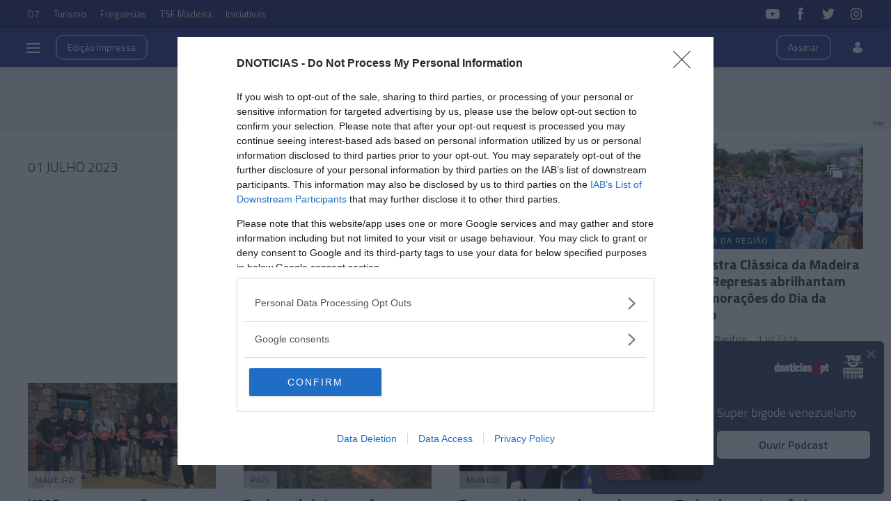

--- FILE ---
content_type: text/html
request_url: https://www.dnoticias.pt/archive/2023/7/1/
body_size: 48117
content:

<!-- 1688294661 -->
<!DOCTYPE html>
<html lang="pt">
    <head>
        <title>01 Julho 2023 &#8212; DNOTICIAS.PT</title>
        <meta charset="UTF-8">
        <meta name="viewport" content="width=device-width, user-scalable=no">
        <meta http-equiv="X-UA-Compatible" content="ie=edge">
        

    
    
    <meta itemprop="name" content=""> <!-- Título -->
    <meta name="description" content=""> <!-- Subtítulo ou Entrada ou 1º Paragrafo -->
    
    

    <link rel="canonical" href="https://www.dnoticias.pt/archive/2023/7/1/"/> <!-- URL Absoluto -->

    


<!-- FAVICON -->


<link rel="apple-touch-icon" sizes="180x180" href="https://static-storage.dnoticias.pt/www-assets.dnoticias.pt/apple-icon-180x180.png">







<link rel="icon" type="image/png" sizes="16x16" href="https://static-storage.dnoticias.pt/www-assets.dnoticias.pt/favicon-16x16.png">


<meta name="apple-mobile-web-app-title" content="DNOTICIAS.PT">
<meta name="application-name" content="DNOTICIAS.PT">





<meta name="msapplication-TileColor" content="#28348E">
<meta name="theme-color" content="#28348E">


        

<meta property="fb:app_id" content="517730492170546" />

    
    <meta property="og:url" content="https://www.dnoticias.pt/archive/2023/7/1/" /> <!-- URL Absoluto -->
    <meta property="og:title" content="" /> <!-- Título -->
    <meta property="og:description" content="" /> <!-- Subtítulo ou Entrada ou 1º Paragrafo -->

    
    
    

    
        

        
            
            
            
            
        
    

    
        
    

    <meta property="og:image" content="None" /> <!-- IMAGE LG -->
    <meta property="og:image:width" content="" />
    <meta property="og:image:height" content="" />
    <meta property="og:type" content="article" />

<meta property="og:image:type" content="image/jpeg" />
<meta property="og:site_name" content="DNOTICIAS.PT" />

        

    
    <meta name="twitter:url" content="https://www.dnoticias.pt/archive/2023/7/1/" /><!-- URL Absoluto -->
    <meta name="twitter:title" content="" /><!-- Título -->
    <meta name="twitter:description" content="" /><!-- Subtítulo ou Entrada ou 1º Paragrafo -->
    <meta name="twitter:image" content="None" /><!-- IMAGE LG -->

<meta name="twitter:card" content="summary_large_image" />
<meta name="twitter:site" content="@dnoticiaspt" />
<meta name="twitter:creator" content="@dnoticiaspt" />

        <!-- Google Tag Manager -->
        <!-- Google Tag Manager -->
<script>(function(w,d,s,l,i){w[l]=w[l]||[];w[l].push({'gtm.start':
new Date().getTime(),event:'gtm.js'});var f=d.getElementsByTagName(s)[0],
j=d.createElement(s),dl=l!='dataLayer'?'&l='+l:'';j.async=true;j.src=
'https://www.googletagmanager.com/gtm.js?id='+i+dl;f.parentNode.insertBefore(j,f);
})(window,document,'script','dataLayer','GTM-NHN3R93');</script>
<!-- End Google Tag Manager -->
        <!-- End Google Tag Manager -->  

        

        <link href="https://fonts.googleapis.com/css2?family=Titillium+Web:wght@200;300;400;600;700&display=swap" rel="stylesheet">

        

        
  
  

<link rel="stylesheet" href="https://cdnjs.cloudflare.com/ajax/libs/jquery-modal/0.9.1/jquery.modal.min.css">

<link rel="stylesheet" href="https://static-storage.dnoticias.pt/www-assets.dnoticias.pt/frontoffice/css/reset.css">
<link rel="stylesheet" href="https://cdnjs.cloudflare.com/ajax/libs/animate.css/4.1.1/animate.min.css"/>
<link rel="stylesheet" href="https://static-storage.dnoticias.pt/www-assets.dnoticias.pt/frontoffice/css/general.css">























<link rel="stylesheet" href="https://cdn.knightlab.com/libs/juxtapose/latest/css/juxtapose.css">

















<link rel="stylesheet" href="https://static-storage.dnoticias.pt/www-assets.dnoticias.pt/frontoffice/css/photoswipe.css">
<link rel="stylesheet" href="https://static-storage.dnoticias.pt/www-assets.dnoticias.pt/frontoffice/css/default-skin/default-skin.css">
<link rel="stylesheet" href="https://static-storage.dnoticias.pt/www-assets.dnoticias.pt/frontoffice/css/comments.css">

<script src="https://unpkg.com/vue@3.2.37/dist/vue.global.prod.js"></script>



        <link rel="stylesheet" type="text/css" href="//cdn.jsdelivr.net/npm/slick-carousel@1.8.1/slick/slick.css"/>
        <link rel="stylesheet" href="https://static-storage.dnoticias.pt/www-assets.dnoticias.pt/frontoffice/css/home.css?v=1">
        <link rel="stylesheet" href="https://static-storage.dnoticias.pt/www-assets.dnoticias.pt/frontoffice/css/sites.css">
        <link rel="stylesheet" href="https://static-storage.dnoticias.pt/www-assets.dnoticias.pt/frontoffice/css/paywall.css">

        
        <link rel="stylesheet" href="https://static-storage.dnoticias.pt/www-assets.dnoticias.pt/css/generated_style_term.css" />

        <!--<script type="text/javascript" src="https://static-storage.dnoticias.pt/www-assets.dnoticias.pt/frontoffice/js/quantcast.js" async></script>-->

        <script async src="//pagead2.googlesyndication.com/pagead/js/adsbygoogle.js"></script>  
    </head>
    <body class="theme-dnoticiaspt custom-listagem listagem-dia" data-type="listing" data-variation="dia">

      <!-- Google Tag Manager -->
      <!-- Google Tag Manager (noscript) -->
<noscript><iframe src="https://www.googletagmanager.com/ns.html?id=GTM-NHN3R93"
height="0" width="0" style="display:none;visibility:hidden"></iframe></noscript>
<!-- End Google Tag Manager (noscript) -->
      <!-- End Google Tag Manager -->    

      <svg width="0" height="0" style="display: none;">
  <symbol id="ico-user" viewBox="0 0 18 18"><circle cx="9" cy="4" r="4"></circle><path d="M12.2 9H5.8C3.1 9 1 11.1 1 13.8v.2c0 .3.1.5.2.8C1.9 16.6 5.1 18 9 18s7.1-1.4 7.8-3.2c.1-.2.2-.5.2-.8v-.2c0-2.7-2.1-4.8-4.8-4.8z"></path></symbol>
  <symbol id="ico-arrdown" viewBox="0 0 10 14"><path d="M5 10L0 5h10z"/></symbol>
  <symbol id="ico-arrup-line" viewBox="0 0 24 24"><path d="M12.0003 6.93872L20.0011 14.9399L18.5868 16.3541L12.0002 9.7671L5.41339 16.353L3.99927 14.9387L12.0003 6.93872Z"></symbol>
  <symbol id="ico-search" viewBox="0 0 14 14"><path d="M9.4,1.6c-2.1-2.1-5.6-2.1-7.7,0c-2.1,2.1-2.1,5.6,0,7.7c1.9,1.9,4.9,2.1,7,0.6c0,0.2,0.1,0.4,0.3,0.6l3.1,3.1
c0.5,0.5,1.2,0.5,1.6,0c0.5-0.5,0.5-1.2,0-1.6l-3.1-3.1c-0.2-0.2-0.4-0.3-0.6-0.3C11.5,6.5,11.3,3.5,9.4,1.6L9.4,1.6z M8.4,8.4
C6.8,10,4.2,10,2.6,8.4C1,6.8,1,4.2,2.6,2.6C4.2,1,6.8,1,8.4,2.6C10,4.2,10,6.8,8.4,8.4L8.4,8.4z M8.4,8.4"/></symbol>
  <symbol id="ico-instagram" viewBox="0 0 20 20"><path d="M13 2H7C4.2 2 2 4.2 2 7v6c0 2.8 2.2 5 5 5h6c2.8 0 5-2.2 5-5V7c0-2.8-2.2-5-5-5zm3.5 11c0 1.9-1.6 3.5-3.5 3.5H7c-1.9 0-3.5-1.6-3.5-3.5V7c0-1.9 1.6-3.5 3.5-3.5h6c1.9 0 3.5 1.6 3.5 3.5v6z"/><path d="M10 6c-2.2 0-4 1.8-4 4s1.8 4 4 4 4-1.8 4-4-1.8-4-4-4zm0 6.5c-1.4 0-2.5-1.1-2.5-2.5S8.6 7.5 10 7.5s2.5 1.1 2.5 2.5-1.1 2.5-2.5 2.5z"/><circle cx="14.3" cy="5.7" r=".5"/></symbol>
  <symbol id="ico-twitter" viewBox="0 0 20 20"><path d="M1 15.8c1.6 1.1 3.6 1.7 5.7 1.7 6.9 0 10.7-5.9 10.5-11.3.7-.5 1.3-1.2 1.8-2-.7.3-1.4.5-2.1.6.8-.5 1.3-1.2 1.6-2.1-.7.4-1.5.7-2.3.9-.7-.7-1.6-1.2-2.7-1.2-2.4 0-4.1 2.3-3.6 4.6-3.1 0-5.8-1.5-7.6-3.8-1 1.7-.5 3.9 1.1 5.1-.6 0-1.2-.2-1.7-.5 0 1.8 1.2 3.4 3 3.8-.5.1-1.1.2-1.7.1.5 1.5 1.8 2.6 3.4 2.6C4.9 15.5 3 16 1 15.8z"/></symbol>
  <symbol id="ico-youtube" viewBox="0 0 20 20"><path d="M19.5 5.2c-.2-.8-.9-1.5-1.8-1.8C16.2 3 10 3 10 3s-6.2 0-7.8.4c-.9.3-1.5 1-1.7 1.8C0 6.8 0 10 0 10s0 3.3.4 4.8c.2.8.9 1.5 1.8 1.8 1.5.4 7.8.4 7.8.4s6.2 0 7.8-.4c.9-.2 1.5-.8 1.8-1.8.4-1.6.4-4.8.4-4.8s-.1-3.3-.5-4.8zM8 12.9v-6l5.2 3-5.2 3z"/></symbol>
  <symbol id="ico-facebook" viewBox="0 0 20 20"><path d="M7.8 19h3.5V9.9h2.5l.3-3h-2.7V5.2c0-.7.1-1 .8-1h1.9V1h-2.4C9 1 7.8 2.2 7.8 4.5v2.4H5.9V10h1.8v9z"/></symbol>
  <symbol id="ico-whatsapp" viewBox="0 0 20 20"><path d="M16.4 3.6C14.7 1.9 12.4 1 10 1 5.1 1 1 5 1 9.9c0 1.6.4 3.1 1.2 4.5L1 19l4.8-1.2c1.3.7 2.8 1.1 4.3 1.1 4.9 0 9-4 9-8.9-.1-2.5-1-4.7-2.7-6.4zm-2 9.5c-.2.5-1.1 1-1.5 1.1-.4.1-.9.1-1.4-.1-.3-.1-.7-.2-1.3-.5-2.2-1-3.7-3.2-3.8-3.4-.1-.1-.9-1.2-.9-2.3s.6-1.6.8-1.9c.2-.2.4-.3.6-.3h.4c.1 0 .3-.1.5.4s.6 1.6.7 1.7c.1.1.1.2 0 .4s-.1.3-.2.4l-.4.4c-.1.1-.2.2-.1.5.1.2.6 1 1.2 1.5.9.8 1.6 1 1.8 1.1.2.1.4.1.5-.1.1-.1.6-.7.7-.9.1-.2.3-.2.5-.1s1.3.6 1.5.7c.2.1.4.2.4.3.2.1.2.6 0 1.1z" fill-rule="evenodd" clip-rule="evenodd"/></symbol>
  <symbol id="ico-messenger" viewBox="0 0 20 20"><path d="M10 1C5 1 1 4.7 1 9.3c0 2.6 1.3 5 3.4 6.5V19l3.1-1.7c.8.2 1.7.3 2.6.3 5 0 9-3.7 9-8.3C19 4.7 15 1 10 1zm.9 11.2L8.6 9.8l-4.5 2.4L9 7l2.3 2.4L15.8 7l-4.9 5.2z"/></symbol>
  <symbol id="ico-messenger" viewBox="0 0 20 20"><path d="M1 15.8c1.6 1.1 3.6 1.7 5.7 1.7 6.9 0 10.7-5.9 10.5-11.3.7-.5 1.3-1.2 1.8-2-.7.3-1.4.5-2.1.6.8-.5 1.3-1.2 1.6-2.1-.7.4-1.5.7-2.3.9-.7-.7-1.6-1.2-2.7-1.2-2.4 0-4.1 2.3-3.6 4.6-3.1 0-5.8-1.5-7.6-3.8-1 1.7-.5 3.9 1.1 5.1-.6 0-1.2-.2-1.7-.5 0 1.8 1.2 3.4 3 3.8-.5.1-1.1.2-1.7.1.5 1.5 1.8 2.6 3.4 2.6C4.9 15.5 3 16 1 15.8z"/></symbol>
  <symbol id="ico-linkedin" viewBox="0 0 20 20"><path d="M2.3 6h3.5v11.3H2.3z"/><path d="M4.1 4.5c1.1 0 2.1-.9 2.1-2.1C6.2 1.2 5.3.3 4.1.3 2.9.3 2 1.3 2 2.4c0 1.2.9 2.1 2.1 2.1z"/><path d="M11.5 11.4c0-1.6.7-2.5 2.1-2.5 1.3 0 1.9.9 1.9 2.5v6H19v-7.2c0-3-1.7-4.5-4.1-4.5-2.4 0-3.4 1.9-3.4 1.9V6H8.1v11.3h3.4v-5.9z"/></symbol>
  <symbol id="ico-email" viewBox="0 0 20 20"><path d="M18.1 2.5H1.9C.8 2.5 0 3.3 0 4.4v11.2c0 1 .8 1.9 1.9 1.9h16.2c1 0 1.9-.8 1.9-1.9V4.4c0-1.1-.8-1.9-1.9-1.9zm0 1.2h.2L10 11 1.6 3.8h.2l16.3-.1zm0 12.5H1.9c-.3 0-.6-.3-.6-.6V5.1l8.3 7.2c.1.1.3.2.4.2.1 0 .3-.1.4-.2l8.3-7.2v10.5c0 .4-.2.6-.6.6z"/></symbol>
  <symbol id="ico-video" viewBox="0 0 26 26"><path d="M21.69 11.72L9.91 4.18C9.56 3.97 9.13 4 8.8 4 7.49 4 7.5 5.03 7.5 5.29v15.42c0 .22-.01 1.29 1.3 1.29.33 0 .76.04 1.11-.18l11.78-7.55c.97-.58.8-1.28.8-1.28s.17-.68-.8-1.27zm0 0"/></symbol>
  <symbol id="ico-images" viewBox="0 0 26 26"><path d="M16 4H2v10h2V6h12z"/><path d="M20 8H6v10h2v-8h12z"/><path d="M10 12h14v10H10z"/></symbol>
  <symbol id="ico-pause" viewBox="0 0 26 26"><path d="M9.1 21.3h-2c-.6 0-1-.4-1-1V5c0-.6.4-1 1-1h2c.6 0 1 .4 1 1v15.3c0 .5-.5 1-1 1zM18.9 21.3h-2c-.6 0-1-.4-1-1V5c0-.6.4-1 1-1h2c.6 0 1 .4 1 1v15.3c0 .5-.4 1-1 1z"/></symbol>
  <symbol id="ico-share" viewBox="0 0 20 20"><path d="M16 14c-.8 0-1.5.3-2 .8l-8-4.3V10v-.5l8-4.3c.5.5 1.2.8 2 .8 1.7 0 3-1.3 3-3s-1.3-3-3-3-3 1.3-3 3v.5L5 7.8C4.5 7.3 3.8 7 3 7c-1.7 0-3 1.3-3 3s1.3 3 3 3c.8 0 1.5-.3 2-.8l8 4.3v.5c0 1.7 1.3 3 3 3s3-1.3 3-3-1.3-3-3-3z"/></symbol>
  <symbol id="ico-app-googleplay" viewBox="0 0 90 30"><path d="M85.5 30h-81C2 30 0 28 0 25.6V4.4C0 2 2 0 4.5 0h81.1C88 0 90 2 90 4.4v21.1c0 2.5-2 4.5-4.5 4.5zM4.5 1C2.6 1 1.1 2.6 1.1 4.4v21.1c0 1.9 1.5 3.4 3.4 3.4h81.1c1.9 0 3.4-1.5 3.4-3.4V4.4C89 2.5 87.5 1 85.6 1H4.5z"/><path d="M29.9 8.8h-.6c0-.1-.1-.3-.2-.7h-.9c-.1.4-.2.6-.2.7h-.6s.1-.4.4-1.2c.3-.7.4-1.2.4-1.2h.7c0 .1.1.5.4 1.2.5.7.6 1.1.6 1.2zM29 7.7c-.2-.6-.3-1-.3-1s-.1.4-.3 1h.6zM32.3 8.8h-.5c0-.1-.2-.3-.5-.8-.4-.5-.6-.9-.6-1.1v1.8h-.5V7.4 6.2h.6c0 .1.2.3.5.8s.5.8.6 1v-.7-1h.5v1.2c-.1.5-.1.9-.1 1.3zM35 7.5c0 .4-.1.7-.3.9-.2.3-.5.4-1 .4h-.8V7.5 6.3h.7c.4 0 .8.1 1 .3.3.3.4.6.4.9zm-.5 0c0-.2-.1-.4-.2-.6-.1-.2-.4-.2-.6-.2h-.2V8.4h.2c.3 0 .5-.1.6-.2.1-.2.2-.4.2-.7zM37.5 8.8H37c-.1-.4-.3-.7-.3-.8-.1-.1-.2-.2-.4-.2h-.2v1h-.5V7.5 6.3h.8c.6 0 .9.2.9.6 0 .3-.2.5-.5.6.1 0 .2.1.3.3.1.2.3.5.4 1zM36.8 7c0-.2-.2-.4-.5-.4H36v.8h.2c.4.1.6-.1.6-.4zM40.2 7.5c0 .4-.1.7-.4.9-.2.3-.5.4-.9.4-.3 0-.6-.1-.8-.3-.2-.2-.3-.5-.3-.9s.1-.7.4-.9c.2-.3.5-.4.9-.4.3 0 .6.1.8.3.2.3.3.5.3.9zm-.5.1c0-.3-.1-.5-.2-.6-.1-.2-.3-.2-.5-.2s-.3.1-.5.2c-.1.2-.2.4-.2.6 0 .3.1.5.2.6.1.2.3.2.5.2s.3-.1.5-.2c.1-.2.2-.4.2-.6zM41.3 8.8h-.5V7.5 6.3h.5v1.2c-.1.5-.1.9 0 1.3zM44 7.5c0 .4-.1.7-.3.9-.2.3-.5.4-1 .4h-.8V7.5 6.3h.7c.4 0 .8.1 1 .3.3.3.4.6.4.9zm-.5 0c0-.2-.1-.4-.2-.6-.1-.2-.4-.2-.6-.2h-.2V8.4h.2c.3 0 .5-.1.6-.2.1-.2.2-.4.2-.7zM47.6 8.8H47c0-.1-.1-.3-.2-.7h-.9c-.1.4-.2.6-.2.7h-.6s.1-.4.4-1.2c.3-.7.4-1.2.4-1.2h.7c0 .1.1.5.4 1.2.4.7.6 1.1.6 1.2zm-.9-1.1c-.2-.6-.3-1-.3-1s-.1.4-.3 1h.6zM49.7 7c0 .3-.1.5-.3.7-.2.1-.5.2-.8.2h-.1v.9H48V7.5 6.3H48.9c.2 0 .4.1.6.2.2.1.2.3.2.5zm-.4.1c0-.3-.2-.4-.5-.4h-.3v.8h.1c.4 0 .7-.1.7-.4zM52 7c0 .3-.1.5-.3.7-.2.1-.5.2-.8.2h-.1v.9h-.5V7.5 6.3H51.2c.2 0 .4.1.6.2.1.1.2.3.2.5zm-.5.1c0-.3-.2-.4-.5-.4h-.3v.8h.1c.5 0 .7-.1.7-.4zM55.6 7.5c0 .4-.1.7-.4.9-.2.3-.5.4-.9.4-.3 0-.6-.1-.8-.3-.2-.2-.3-.5-.3-.9s.1-.7.4-.9c.2-.3.5-.4.9-.4.3 0 .6.1.8.3.2.3.3.5.3.9zm-.5.1c0-.3-.1-.5-.2-.6-.1-.2-.3-.2-.5-.2s-.3.1-.5.2c-.1.2-.2.4-.2.6 0 .3.1.5.2.6.1.2.3.2.5.2s.3-.1.5-.2c.2-.2.2-.4.2-.6zM58.2 8.8h-.5c0-.1-.2-.3-.5-.8-.4-.5-.6-.9-.6-1.1v1.8h-.5V7.4 6.2h.6c0 .1.2.3.5.8s.5.8.6 1v-.7-1h.5v1.2c-.2.5-.1.9-.1 1.3z"/><path d="M36.1 16.5c0 1.2-.4 2.2-1.1 2.9-.8.8-1.9 1.3-3.2 1.3-1.2 0-2.3-.4-3.2-1.3-.9-.9-1.3-1.9-1.3-3.2s.4-2.3 1.3-3.2c.9-.9 1.9-1.3 3.2-1.3.6 0 1.2.1 1.8.4.6.2 1 .6 1.4 1l-.8.8c-.6-.7-1.4-1-2.4-1-.9 0-1.7.3-2.4 1-.7.6-1 1.5-1 2.5s.3 1.8 1 2.5c.7.6 1.5 1 2.4 1 1 0 1.8-.3 2.4-1 .4-.4.7-1 .7-1.7h-3.1v-1H36c.1-.1.1.1.1.3zM37.4 15.3c.6-.6 1.3-.9 2.2-.9.9 0 1.6.3 2.2.9.6.6.9 1.3.9 2.2s-.3 1.6-.9 2.2c-.6.6-1.3.9-2.2.9-.9 0-1.6-.3-2.2-.9-.6-.6-.9-1.3-.9-2.2s.4-1.6.9-2.2zm.9 3.8c.4.4.8.6 1.4.6.5 0 1-.2 1.4-.6.4-.4.6-.9.6-1.5s-.2-1.2-.6-1.5c-.4-.4-.8-.6-1.4-.6-.5 0-1 .2-1.4.6-.4.4-.6.9-.6 1.5s.2 1.1.6 1.5zM43.9 15.3c.6-.6 1.3-.9 2.2-.9.9 0 1.6.3 2.2.9.6.6.9 1.3.9 2.2s-.3 1.6-.9 2.2c-.6.6-1.3.9-2.2.9-.9 0-1.6-.3-2.2-.9-.6-.6-.9-1.3-.9-2.2s.3-1.6.9-2.2zm.8 3.8c.4.4.8.6 1.4.6.5 0 1-.2 1.4-.6.4-.4.6-.9.6-1.5s-.2-1.2-.6-1.5c-.4-.4-.8-.6-1.4-.6-.5 0-1 .2-1.4.6-.4.4-.6.9-.6 1.5.1.6.3 1.1.6 1.5zM52.4 23.2c-.7 0-1.3-.2-1.7-.5-.4-.3-.8-.7-1-1.2l1-.4c.1.3.3.6.6.8.3.2.6.3 1 .3.6 0 1.1-.2 1.4-.5.4-.4.5-.9.5-1.5v-.6c-.2.3-.5.5-.8.7-.4.2-.8.3-1.2.3-.8 0-1.4-.3-2-.9-.6-.6-.8-1.3-.8-2.2 0-.9.3-1.6.8-2.2.6-.6 1.2-.9 2-.9.4 0 .8.1 1.2.3.4.2.6.4.8.7v-.8h1.1v5.6c0 1-.3 1.8-.9 2.3-.4.5-1.1.7-2 .7zm.1-3.6c.5 0 1-.2 1.3-.6.4-.4.5-.9.5-1.5s-.2-1.2-.5-1.5c-.4-.4-.8-.6-1.3-.6s-1 .2-1.3.6c-.4.4-.6.9-.6 1.5s.2 1.2.6 1.5c.3.5.8.6 1.3.6zM57.6 20.5h-1.1v-8.6h1.1v8.6zM61.3 20.7c-.9 0-1.6-.3-2.2-.9-.6-.6-.8-1.3-.8-2.2 0-.9.3-1.6.8-2.2.5-.6 1.2-.9 2.1-.9.9 0 1.6.3 2.1.9.5.6.8 1.3.8 2.3v.2h-4.7c0 .6.2 1.1.6 1.4.4.3.8.5 1.3.5.8 0 1.3-.3 1.6-1l1 .4c-.2.5-.5.8-1 1.1-.4.2-1 .4-1.6.4zm1.6-3.9c0-.3-.2-.7-.5-1-.3-.3-.7-.5-1.3-.5-.4 0-.8.1-1.1.4-.3.3-.5.6-.6 1h3.5zM68.4 20.5h-1.1v-8.6h2.9c.7 0 1.4.2 1.9.7.5.5.8 1.1.8 1.8s-.3 1.3-.8 1.8-1.1.8-1.8.8h-1.8v3.5zm0-4.6h1.9c.5 0 .8-.2 1.1-.5s.4-.7.4-1c0-.4-.1-.7-.4-1-.3-.3-.7-.5-1.1-.5h-1.9v3zM74.8 20.5h-1.1v-8.6h1.1v8.6zM77.7 20.7c-.6 0-1.2-.2-1.6-.5-.4-.4-.6-.8-.6-1.4 0-.6.2-1.1.7-1.5.5-.4 1.1-.5 1.8-.5s1.2.1 1.6.4V17c0-.4-.1-.8-.4-1-.3-.3-.7-.4-1.1-.4-.3 0-.6.1-.9.2-.3.2-.4.4-.5.6l-1-.4c.1-.4.4-.7.8-1 .4-.3.9-.5 1.6-.5.8 0 1.4.2 1.9.7.5.4.7 1.1.7 1.9v3.6h-1.1v-.8c-.4.4-1.1.8-1.9.8zm.1-1.1c.5 0 .9-.2 1.2-.5.4-.3.6-.7.6-1.2-.3-.3-.8-.4-1.4-.4-.5 0-.9.1-1.2.3-.3.2-.4.5-.4.8 0 .3.1.5.4.7.2.3.5.3.8.3zM83.1 23.1H82l1.4-3-2.4-5.5h1.2l1.8 4.2 1.7-4.2h1.2l-3.8 8.5z"/><path d="M6.7 16V7.8c0-.3.1-.6.3-.9.1-.1.2-.1.3 0 1.9 1.9 3.7 3.8 5.6 5.7 1.2 1.2 2.4 2.4 3.6 3.7.1.1.1.2 0 .3-3 2.9-5.9 5.9-8.9 8.8-.2.2-.3.2-.5 0-.3-.2-.4-.6-.4-1v-4.9V16zM7.7 6.6c.2 0 .4.1.5.1 3.8 2.1 7.6 4.2 11.3 6.3.2.1.2.2 0 .3L17 15.8c-.1.1-.1.1-.3 0-3-3.1-6-6.1-9-9.2.1.1.1 0 0 0zM8.6 25.2c2.7-2.8 5.5-5.5 8.2-8.3.2-.2.2-.1.4 0l2.1 2.1c.1.1.1.2 0 .3-3.5 1.9-7 3.8-10.6 5.8l-.1.1zM24.3 16.1c0 .3-.2.5-.4.7-.2.1-.3.2-.5.3-1.1.6-2.1 1.2-3.2 1.8-.1.1-.2.1-.3 0l-2.3-2.3c-.1-.1-.1-.2 0-.3.9-.9 1.8-1.8 2.7-2.6.1-.1.2-.1.3 0 1.1.6 2.1 1.2 3.2 1.8.2 0 .4.2.5.6z"/></symbol>
  <symbol id="ico-app-appstore" viewBox="0 0 84 30"><path d="M11.5 7.8H13c.1 0 .2-.1.2-.2s-.1-.2-.2-.2h-1.6c-.1 0-.2.1-.2.2.1.2.2.2.3.2zm.7 13.9c-.4 0-.8.4-.8.8 0 .5.4.8.8.8.5 0 .8-.4.8-.8.1-.5-.3-.8-.8-.8zm-4-.7h8V9.1h-8V21zm25.7-3.9c-.4 0-.7.1-1 .4-.3.3-.5.6-.6 1 0 .2-.1.3-.1.5v1.2c0 .5.2.9.5 1.3.3.3.7.5 1.2.5.6 0 1-.2 1.4-.7.3-.4.5-1 .5-1.8 0-.7-.2-1.2-.5-1.7-.4-.5-.8-.7-1.4-.7zM62 17c-.6 0-1.1.3-1.4.8-.3.5-.4 1-.4 1.7 0 .6.1 1.2.4 1.6.3.6.8.8 1.4.8.6 0 1-.3 1.4-.8.3-.5.4-1 .4-1.7s-.1-1.2-.4-1.6c-.3-.6-.8-.8-1.4-.8zm-20.4.1c-.4 0-.7.1-1 .4-.3.3-.5.6-.6 1 0 .2-.1.3-.1.5v1.2c0 .5.2.9.5 1.3.3.3.7.5 1.2.5.6 0 1-.2 1.4-.7.3-.4.5-1 .5-1.8 0-.7-.2-1.2-.5-1.7-.4-.5-.9-.7-1.4-.7zm-16-2.5c-.1.4-.3 1-.5 1.8l-.8 2.5h2.6l-.8-2.5c-.1-.3-.2-.9-.5-1.8zm48.1 2.3c-.5 0-.9.2-1.2.6-.3.3-.4.7-.5 1.2h3.2c0-.5-.1-.9-.3-1.2-.2-.4-.6-.6-1.2-.6zM32.4 10v-.7c-.6 0-1.2.1-1.2.7 0 .4.2.5.5.5.4 0 .6-.2.7-.5zM24 7.8c-.1-.3-.2-.6-.2-.9-.1.3-.2.6-.2.9L23.1 9h1.3L24 7.8zm51.2-.4c1.2 0 1.5 1 1.5 1.7v.4h-2.4c0 .6.5.9 1.1.9.4 0 .7-.1 1-.2l.1.6c-.3.1-.7.2-1.2.2-1.2 0-1.8-.7-1.8-1.8-.1-.9.5-1.8 1.7-1.8zm-14.4.1V8c.2-.3.5-.6 1.1-.6.6 0 1.3.4 1.3 1.5V11h-.9V9c0-.5-.2-.9-.7-.9-.4 0-.6.3-.7.5V11H60V8.5 7.4h.8zm-9.4-.1c1.2 0 1.5 1 1.5 1.7v.4h-2.4c0 .6.5.9 1.1.9.4 0 .7-.1 1-.2l.1.6c-.3.1-.7.2-1.2.2-1.2 0-1.8-.7-1.8-1.8-.1-.9.5-1.8 1.7-1.8zm-3.7-1.6h.9V11h-.9V5.8zM40.5 8c-.4 0-.7.1-1 .3l-.2-.6c.3-.2.7-.3 1.3-.3 1.1 0 1.5.7 1.5 1.5v1.3c0 .3 0 .6.1.9h-.8l-.1-.4c-.2.3-.6.5-1.1.5-.7 0-1.1-.5-1.1-1.1 0-.9.8-1.4 2.1-1.4 0-.3-.1-.7-.7-.7zm-5.3-2c.3 0 .5.2.5.5s-.2.5-.5.5-.5-.2-.5-.5.2-.5.5-.5zm.4 1.5v3.6h-.9V7.5h.9zM23.2 6.1h1.2l1.6 5h-1l-.4-1.4H23l-.4 1.4h-.9l1.5-5zm-6 16.5c0 .9-.7 1.6-1.6 1.6H8.9c-.9 0-1.6-.7-1.6-1.6V7.4c0-.9.7-1.6 1.6-1.6h6.8c.9 0 1.6.7 1.6 1.6v15.2zm10.9.3l-.9-2.8h-3.1l-.9 2.8h-1.6l3.1-9.7h1.9l3.1 9.7h-1.6zm.3-11.8h-.9l-1.3-3.6h1l.6 1.8c.1.3.2.6.2.9.1-.3.1-.6.2-.9l.6-1.8h.9l-1.3 3.6zm1.9-1c0-.9.8-1.4 2.1-1.4 0-.2-.1-.6-.7-.6-.4 0-.7.1-1 .3l-.2-.6c.3-.2.7-.3 1.3-.3 1.1 0 1.5.7 1.5 1.5v1.3c0 .3 0 .6.1.9h-.8l-.1-.4c-.2.3-.6.5-1.1.5-.7-.2-1.1-.7-1.1-1.2zm6 12.1c-.6.6-1.3.9-2.1.9-.9 0-1.6-.3-2-1v3.7h-1.5v-7.5c0-.7 0-1.5-.1-2.3H32l.1 1.1c.5-.8 1.3-1.2 2.3-1.2.8 0 1.5.3 2 1 .5.6.8 1.5.8 2.6.1 1-.2 2-.9 2.7zm1.6-11.1H37V5.8h.9v5.3zM44 22.2c-.6.6-1.3.9-2.1.9-.9 0-1.6-.3-2-1v3.7h-1.5v-7.5c0-.7 0-1.5-.1-2.3h1.4l.1 1.1c.5-.8 1.3-1.2 2.3-1.2.8 0 1.5.3 2 1 .5.6.8 1.5.8 2.6 0 1-.3 2-.9 2.7zm1-11.1c-.5 0-.9-.2-1.1-.6v.5h-.8V5.8h.9V8c.2-.3.6-.6 1.1-.6.9 0 1.5.7 1.5 1.8 0 1.3-.8 1.9-1.6 1.9zm7.8 11.1c-.6.6-1.5.8-2.6.8-1 0-1.9-.2-2.5-.6l.4-1.3c.7.4 1.4.6 2.2.6.6 0 1-.1 1.4-.4.3-.3.5-.6.5-1.1 0-.4-.1-.7-.4-1-.3-.3-.7-.5-1.3-.7-1.7-.6-2.5-1.6-2.5-2.8 0-.8.3-1.4.9-2 .6-.5 1.4-.8 2.4-.8.9 0 1.6.2 2.2.5l-.4 1.3c-.5-.3-1.2-.4-1.8-.4-.5 0-1 .1-1.3.4-.3.2-.4.5-.4.9s.1.7.4.9c.3.2.7.5 1.4.7.8.3 1.4.7 1.8 1.2.4.4.6 1 .6 1.7-.2.9-.5 1.6-1 2.1zm5.4-5.1h-1.7v3.4c0 .9.3 1.3.9 1.3.3 0 .5 0 .7-.1v1.2c-.3.1-.7.2-1.2.2-.6 0-1.1-.2-1.4-.6-.3-.4-.5-1-.5-1.9v-3.5h-1V16h1v-1.3l1.5-.5V16h1.7v1.1zm-.9-6c-1 0-1.8-.7-1.8-1.8 0-1.2.8-1.9 1.8-1.9 1.1 0 1.8.8 1.8 1.8.1 1.4-.9 1.9-1.8 1.9zM64.5 22c-.6.7-1.5 1.1-2.5 1.1s-1.8-.3-2.4-1c-.6-.7-.9-1.5-.9-2.6s.3-2 .9-2.7c.6-.7 1.5-1 2.5-1s1.8.3 2.5 1c.6.7.9 1.5.9 2.5-.1 1.2-.4 2-1 2.7zm1.6-14.5h.5v-.7l.9-.3v.9h.9v.7h-.9v1.6c0 .4.1.7.5.7h.4v.7c-.1.1-.4.1-.7.1-.3 0-.6-.1-.8-.3-.2-.2-.3-.5-.3-1V8.2h-.5v-.7zm4 9.8h-.5c-.5 0-1 .2-1.3.6-.3.4-.4.8-.4 1.4V23h-1.5v-4.8V16h1.3l.1 1.3c.2-.5.4-.8.8-1.1.3-.3.7-.4 1.1-.4h.4v1.5zm.2-8.4v2.2h-.9V5.8h.9V8c.1-.2.3-.3.4-.4.2-.1.4-.2.6-.2.6 0 1.2.4 1.2 1.6v2.1h-.9V9c0-.5-.2-.9-.7-.9-.4 0-.6.2-.7.5.1.1.1.2.1.3zm6.4 10.9H72c0 .7.2 1.2.7 1.6.4.3.9.5 1.5.5.7 0 1.3-.1 1.9-.3l.2 1.1c-.7.3-1.4.4-2.3.4-1.1 0-1.9-.3-2.5-1-.6-.6-.9-1.5-.9-2.6s.3-1.9.9-2.6c.6-.7 1.4-1.1 2.4-1.1s1.8.4 2.3 1.1c.4.6.6 1.3.6 2.2-.1.3-.1.5-.1.7zM44.8 8.1c-.4 0-.7.3-.8.7v1c.1.4.4.6.8.6.6 0 .9-.4.9-1.2 0-.6-.3-1.1-.9-1.1zm6.5-.1c-.6 0-.8.5-.8.9h1.6c0-.3-.2-.9-.8-.9zm6.1.1c-.6 0-.9.6-.9 1.2 0 .7.3 1.2.9 1.2.5 0 .9-.5.9-1.2-.1-.6-.3-1.2-.9-1.2zM40 10c0 .4.2.5.5.5.4 0 .6-.2.7-.5v-.7c-.6 0-1.2.1-1.2.7zm35.1-2c-.6 0-.8.5-.8.9h1.6c0-.3-.2-.9-.8-.9z"/><path d="M80 30H4c-2.2 0-4-1.8-4-4V4c0-2.2 1.8-4 4-4h76c2.2 0 4 1.8 4 4v22c0 2.2-1.8 4-4 4zM4 1C2.4 1 1 2.4 1 4v22c0 1.6 1.3 3 3 3h76c1.6 0 3-1.3 3-3V4c0-1.7-1.3-3-3-3H4z"/></symbol>
  <symbol id="ico-quotes" viewBox="0 0 71 43.2"><path d="M16.5 10.3c-.6 0-1.2 0-1.7.1 1.3-5.8 8-10.4 8-10.4C6 3.5-.3 16.6 0 26.1v.6c0 9.1 7.4 16.5 16.5 16.5S33 35.8 33 26.7c-.1-9-7.4-16.4-16.5-16.4zM54.5 10.3c-.6 0-1.2 0-1.7.1 1.3-5.8 8-10.4 8-10.4-16.8 3.5-23 16.6-22.7 26.1v.6c0 9.1 7.4 16.5 16.5 16.5s16.5-7.4 16.5-16.5c-.1-9-7.5-16.4-16.6-16.4z"/></symbol>
</svg>


      <div class="header--pub">
	<div class="pub pub--billboard pub--bg_grey">
		<div id="ad-billboard"  class="pub--wrapper">
		</div>
	</div>
</div>

      
  

  <!-- HEADER -->
  


  
  
<!-- ESI PREVENT COMMENT -->



  <!-- Aside Menu -->
  
  
  
  
  
  

  <!-- Header Menus -->
  
  

  <header id="header-dnoticiaspt" class="header--main header--main_sm">
    <nav class="header--nav_top nav-hide-mobile">
        <div class="nav-wrapper-center">
            <ul class="nav-menu-items">
              
              <li><a target="_blank" href="https://d7.dnoticias.pt" class="menu-item-d7">D7</a></li>
              
              <li><a href="https://www.dnoticias.pt/tag/geral/turismo/" class="menu-item-turismo">Turismo</a></li>
              
              <li><a target="_blank" href="https://freguesias.dnoticias.pt/" class="menu-item-freguesias">Freguesias</a></li>
              
              <li><a target="_blank" href="http://www.tsfmadeira.pt/" class="menu-item-tsf-madeira">TSF Madeira</a></li>
              
              <li><a target="_blank" href="https://iniciativas.dnoticias.pt/" class="menu-item-iniciativas-96">Iniciativas</a></li>
              
            </ul>
            <ul class="nav-menu-items flex-align-end">
              
                <li>
                  <a target="_blank" href="https://www.youtube.com/user/dnmadeira" class="menu-item">
                    <svg class="ico-social" width="20" height="20">
                      <use xlink:href="#ico-youtube" x="0" y="0" />
                    </svg>
                  </a>
                </li>
              
                <li>
                  <a target="_blank" href="https://www.facebook.com/dnoticiaspt/" class="menu-item">
                    <svg class="ico-social" width="20" height="20">
                      <use xlink:href="#ico-facebook" x="0" y="0" />
                    </svg>
                  </a>
                </li>
              
                <li>
                  <a target="_blank" href="https://twitter.com/dnoticiaspt" class="menu-item">
                    <svg class="ico-social" width="20" height="20">
                      <use xlink:href="#ico-twitter" x="0" y="0" />
                    </svg>
                  </a>
                </li>
              
                <li>
                  <a target="_blank" href="https://www.instagram.com/dnoticiaspt/" class="menu-item">
                    <svg class="ico-social" width="20" height="20">
                      <use xlink:href="#ico-instagram" x="0" y="0" />
                    </svg>
                  </a>
                </li>
              
            </ul>
        </div>
    </nav>
    <nav class="header--nav_main">
        <div class="nav-wrapper-center">
            <ul class="nav-menu-items">
                <li class="nav-menu-items_menu">
                  <a href="javascript:;" class="nav-sitemap panel-btn" data-panel="nav--sitemap">
                    <span class="nav-menu-btn">
                      <span>Menu</span>
                    </span>
                  </a>
                </li>
                <li class="nav-menu-items_action">
                    <a href="https://assinaturas.dnoticias.pt" class="nav-subscribe-btn" target="_blank">Assinar</a>
                </li>
                <li class="nav-menu-items_edition">
                    <a href="https://edicao.dnoticias.pt" class="nav-edition-btn" target="_blank">Edição
                        <span>Impressa</span></a>
                </li>
            </ul>
            <h1 class="nav-brand nav-brand-dnoticias"><a href="/"><img
                        src="https://static-storage.dnoticias.pt/www-assets.dnoticias.pt/frontoffice/imgs/dnoticiaspt-logo-text-w.svg"></a>
            </h1>
            <ul class="nav-menu-items flex-align-end">
                <li class="nav-user-wrapper">
                    <!-- Before Login -->
                    <a id="menu-user-login" href="#" class="nav-user-btn user-login-btn" style="display: none;">
                        <svg class="ico-user" width="10" height="14">
                            <use xlink:href="#ico-user" x="0" y="0" />
                        </svg>
                        <span class="nav-user-txt"></span>
                    </a>
                    <!-- User logged -->
                    <a href="#" class="nav-user-btn nav-user_logged" style="display: none;">
                        <span class="nav-user-acronym"></span>
                    </a>
                </li>
            </ul>
        </div>
    </nav>
  </header>

  <div class="panel-slide_bg" style="visibility: hidden;"></div>
  <nav class="panel-slide from-left panel-slide_sm" id="nav--sitemap" style="visibility: hidden;">
    <div class="panel-slide_wrapper">
      <a href="" class="panel-slide_link has-icon user-login-btn">
        <svg width="10" height="14"><use xlink:href="#ico-user" x="0" y="0"></use></svg> <span>Iniciar Sessão</span>
      </a>
      
      <div class="panel-slide_expand panel-slide_user has-icon nav-user-menu" style="display: none;">
        <span class="nav-user-acronym"></span>
        <h3 class="nav-user-txt"></h3>
      </div>
      <div class="panel-slide_expandlist nav-user-menu" style="display: none;">
        <ul>
          <li><a id="menu-user-profile" href="">O meu perfil</a></li>              
          <li><a id="menu-user-subscriptions" href="">As minhas subscrições</a></li>
          <li id="menu-user-historical" class="nav-menu-separator"></li>
          <li>
            <form id="menu-user-post-logout" method="POST">
              <a id="menu-user-logout" href="#" class="btn-logout">Terminar Sessão</a>
            </form>
          </li>
        </ul>
      </div>
      
      <a href="javascript:;" class="panel-slide_pesquisa panel-slide_link has-icon open-md-search"><svg><use xlink:href="#ico-search"></use></svg> <span>Pesquisar</span></a>

      <a href="https://edicao.dnoticias.pt" class="panel-slide_edimpressa panel-slide_link">
        <h3>Edição Impressa</h3>
        <span id="edition-menu">
          <img height="146" id="" src="">
        </span>
      </a>

      
      <div class="panel-slide_expand panel-slide_main">
        <h3>Actualidade</h3>
      </div>
      <div class="panel-slide_expandlist">
        <ul>
          
          <li><a href="https://www.dnoticias.pt/categoria/principais/madeira/">Madeira</a></li>
          
          <li><a href="https://www.dnoticias.pt/categoria/principais/pais/">País</a></li>
          
          <li><a href="https://www.dnoticias.pt/categoria/principais/mundo/">Mundo</a></li>
          
          <li><a href="https://www.dnoticias.pt/categoria/principais/desporto/">Desporto</a></li>
          
          <li><a href="https://www.dnoticias.pt/categoria/principais/5-sentidos/">5 Sentidos</a></li>
          
          <li><a href="https://www.dnoticias.pt/categoria/principais/casos-do-dia/">Casos do dia</a></li>
          
          <li><a href="https://www.dnoticias.pt/tag/listagem/opiniao-10590/">Opinião</a></li>
          
          
            
            <li><a href="https://www.dnoticias.pt/tag/listagem/necrologia/">Necrologia</a></li>
            
            <li><a href="https://www.dnoticias.pt/tag/listagem/flagrante/">Flagrante</a></li>
            
            <li><a href="https://www.dnoticias.pt/tag/listagem/d-mais/">Artigos D+</a></li>
            
            <li><a href="https://www.dnoticias.pt/tag/listagem/cartas-do-leitor/">Cartas do Leitor</a></li>
            
            <li><a target="_blank" href="https://edicao.dnoticias.pt/">Edição impressa</a></li>
            
            <li><a href="/tag/estilo/promocional/">Conteúdo Patrocinado</a></li>
            
            <li><a href="https://podcasts.dnoticias.pt/">Podcasts</a></li>
            
            <li><a href="https://comunicacao.dnoticias.pt/">Newsletters</a></li>
            
          
        </ul>
      </div>
      

      
      <div class="panel-slide_expand">
        <h3>Sites</h3>
      </div>
      <div class="panel-slide_expandlist">
        <ul>
          
          <li><a target="_blank" href="https://d7.dnoticias.pt">D7</a></li>
          
          <li><a href="https://www.dnoticias.pt/tag/geral/turismo/">Turismo</a></li>
          
          <li><a target="_blank" href="https://freguesias.dnoticias.pt/">Freguesias</a></li>
          
          <li><a target="_blank" href="http://www.tsfmadeira.pt/">TSF Madeira</a></li>
          
          <li><a target="_blank" href="https://iniciativas.dnoticias.pt/">Iniciativas</a></li>
          
        </ul>
      </div>
      

      
      <div class="panel-slide_expand">
        <h3>Serviços</h3>
      </div>
      <div class="panel-slide_expandlist">
        <ul>
          
          <li><a target="_blank" href="https://assinaturas.dnoticias.pt/">Assinaturas</a></li>
          
          <li><a href="https://www.dnoticias.pt/servicos/publicidade">Publicidade</a></li>
          
          <li><a target="_blank" href="https://iniciativas.dnoticias.pt/">Iniciativas</a></li>
          
        </ul>
      </div>
      

      
      <div class="panel-slide_expand">
        <h3>Sobre</h3>
      </div>
      <div class="panel-slide_expandlist">
        <ul>
          
          <li><a href="https://www.dnoticias.pt/servicos/sobrenos">Sobre nós</a></li>
          
          <li><a href="https://www.dnoticias.pt/servicos/contactos">Contactos</a></li>
          
          <li><a href="https://www.dnoticias.pt/legal/protecao-de-dados-e-privacidade">Protecção de Dados e Privacidade</a></li>
          
          <li><a href="https://www.dnoticias.pt/legal/termos-e-condicoes">Termos e Condições</a></li>
          
          <li><a href="https://www.dnoticias.pt/servicos/lei-da-transparencia">Lei da Transparência</a></li>
          
          <li><a target="_blank" href="https://denuncias.dnoticias.pt/">Portal do Denunciante</a></li>
          
        </ul>
      </div>
      

      <div>
        <h3>Download App</h3>
        <ul class="nav-menu-items nav-menu-svg">
          <li><a href="https://apps.apple.com/pt/app/dnoticias-pt/id1154970166?mt=8" target="_blank" alt="App Store">
            <svg class="ico-social" width="84" height="30">
              <use xlink:href="#ico-app-appstore" x="0" y="0"></use>
            </svg>
          </a></li>
          <li><a href="https://play.google.com/store/apps/details?id=pt.android.dnoticias.rssapp" target="_blank" alt="Google Play">
            <svg class="ico-social" width="90" height="30">
              <use xlink:href="#ico-app-googleplay" x="0" y="0"></use>
            </svg>
          </a></li>
        </ul>
      </div>

      <footer>
        <ul class="nav-menu-items nav-menu-svg">
          <li>
            <a target="_blank" href="https://www.youtube.com/user/dnmadeira" class="menu-item">
              <svg class="ico-social" width="20" height="20">
                <use xlink:href="#ico-youtube" x="0" y="0"></use>
              </svg>
            </a>
          </li>
          <li>
            <a target="_blank" href="https://www.facebook.com/dnoticiaspt/" class="menu-item">
              <svg class="ico-social" width="20" height="20">
                <use xlink:href="#ico-facebook" x="0" y="0"></use>
              </svg>
            </a>
          </li>
          <li>
            <a target="_blank" href="https://twitter.com/dnoticiaspt" class="menu-item">
              <svg class="ico-social" width="20" height="20">
                <use xlink:href="#ico-twitter" x="0" y="0"></use>
              </svg>
            </a>
          </li>
          <li>
            <a target="_blank" href="https://www.instagram.com/dnoticiaspt/" class="menu-item">
              <svg class="ico-social" width="20" height="20">
                <use xlink:href="#ico-instagram" x="0" y="0"></use>
              </svg>
            </a>
          </li>
        </ul>
        <p>© 2025 Empresa Diário de Notícias, Lda. <br>Todos os direitos reservados.</p>
      </footer>

    </div>
    <span class="panel-slide_close"><span class="ico-close">Fechar Menu</span></span>
  </nav>






  <!-- end HEADER -->

  <div id="content">
    <!-- PUB -->
    <div class="pub pub--bg_grey">
    <div id="ad-leaderboard" class="pub--wrapper">
    </div>
</div>


    

    <div class="listing" id="ajax-content">
      
        


    


<div class="section--list-block"  id="01/Jul/2023">

    

        
            <div class="grid-row">
                
            
            <header class="section--header">
                <h2>01 Julho 2023</h2>
            </header>
            
        

        <!-- SMALL -->
        
            
        

        


    



  
    
  

  
    
  

  
    
  

  
    
  

  
    
  

  





<article
    
        
        
        
        data-article="366536"
    

    
    data-paywall="false"
    data-paywall-type="NONE"
    data-variation="normal"
    class="teaser teaser-sm   article-normal article-366536 article">

    

    

        

            <a href="https://www.dnoticias.pt/2023/7/1/366536-cia-considera-que-guerra-e-oportunidade-unica-para-recrutar-espioes-na-russia/"  class="teaser--url">
                
                    




  
  
  
  



<div class="teaser--pic">
  <picture>
    <source media="(min-width: 768px)" data-srcset="https://static-storage.dnoticias.pt/www-assets.dnoticias.pt/images/configuration/SM/image_wHhNHFF.JPEG">
    <img class="lazy" alt="None" data-src="https://static-storage.dnoticias.pt/www-assets.dnoticias.pt/images/configuration/R/image_wHhNHFF.JPEG"/>

    
  </picture>
</div>


                

                
                    

                
            </a>

            
                
<div class="teaser--content">
    <a href="https://www.dnoticias.pt/2023/7/1/366536-cia-considera-que-guerra-e-oportunidade-unica-para-recrutar-espioes-na-russia/"  class="teaser--content_url">
        <!--This Link Tag is important for the hover, dont delete!-->
    </a>

    <div class="teaser--content_main">
        
            


<span class="teaser--category-wrapper">
	
	
		

<a data-model="tag" data-taxonomy="Geral" href="https://www.dnoticias.pt/tag/geral/a-guerra-13071/">
    <span class="teaser--category teaser--category_special tag-28767">
        
            <span class="teaser--category_tag"></span>
        
        A Guerra
    </span>
</a>

	
</span>

        

        
        <h1 class="title">
            <a href="https://www.dnoticias.pt/2023/7/1/366536-cia-considera-que-guerra-e-oportunidade-unica-para-recrutar-espioes-na-russia/"  >
                
                    CIA considera que guerra é &quot;oportunidade única&quot; para recrutar espiões na Rússia
                
            </a>
        </h1>
        

        

    	<div class="teaser--content_info">
            

  
	<span class="teaser--content_author">
	    <a href="https://www.dnoticias.pt/autor/791/">
		   
		   Agência lusa
		</a>
	</span>
  


            






<span class="teaser--content_date">
  <a href="https://www.dnoticias.pt/archive/2023/7/1/">
    





    
    
        1 Jul 23:45
    



  </a>
</span>


            <div class="teaser--content_interaction">
                

    
    <a class="teaser--content_comments" href="https://www.dnoticias.pt/2023/7/1/366536-cia-considera-que-guerra-e-oportunidade-unica-para-recrutar-espioes-na-russia/#comments">
        <span class="comments-icon dnoticias-comment-count" data-action="comment-count" data-origin="www.dnoticias.pt" data-origin-id="366536">
            <div class="comment-placeholder">0</div>
        </span>
        <svg class="ico-social" width="20" height="20" id="ico-comments" viewBox="0 0 20 20"><path class="ico-comments-inner" d="M10 20C4.5 20 0 15.5 0 10S4.5 0 10 0s10 4.5 10 10c0 1.2-.2 2.5-.7 3.7-.1.1-.1.3 0 .4v.1l.6 4h-4.1c-.1 0-.2 0-.3.1C13.9 19.4 12 20 10 20z"/><path class="ico-comments-outer" d="M10 20C4.5 20 0 15.5 0 10S4.5 0 10 0s10 4.5 10 10c0 1.2-.2 2.5-.7 3.7-.1.1-.1.3 0 .4v.1l.6 4h-4.1c-.1 0-.2 0-.3.1C13.9 19.4 12 20 10 20zm0-19c-5 0-9 4-9 9s4 9 9 9c1.8 0 3.5-.5 5-1.5.3-.2.6-.3.9-.3h2.9l-.4-2.8c-.1-.4-.1-.8 0-1.1.4-1.1.6-2.2.6-3.3 0-5-4-9-9-9z"/></svg>
    </a>


                

    
    <a class="teaser--content_share share-btn" href="#share">
        <svg class="ico-share" width="14" height="14">
            <use xlink:href="#ico-share" x="0" y="0" />
        </svg>
    </a>


            </div>
        </div>
    </div>

    





</div>

            

            

            <div class="teaser--share is-hidden">
                
                <h1>CIA considera que guerra é &quot;oportunidade única&quot; para recrutar espiões na Rússia</h1>
                
                
<ul class="article--aside_share">
    <li>
        <a data-url="https://www.dnoticias.pt/2023/7/1/366536-cia-considera-que-guerra-e-oportunidade-unica-para-recrutar-espioes-na-russia/" class="facebook-share" href="#">
            <svg class="ico-social" width="20" height="20">
              <use xlink:href="#ico-facebook" x="0" y="0"></use>
            </svg>
        </a>
    </li>
    <li class="hide-desktop">
        <a href="whatsapp://send?text=%20https%3A%2F%2Fwww.dnoticias.pt%2F2023%2F7%2F1%2F366536-cia-considera-que-guerra-e-oportunidade-unica-para-recrutar-espioes-na-russia%2F" target="_blank" class="whatsapp-share">
            <svg class="ico-social" width="20" height="20">
              <use xlink:href="#ico-whatsapp" x="0" y="0"></use>
            </svg>
        </a>
    </li>
    <li class="hide-desktop">
        <a data-url="https://www.dnoticias.pt/2023/7/1/366536-cia-considera-que-guerra-e-oportunidade-unica-para-recrutar-espioes-na-russia/" class="messenger-share" href="fb-messenger://share?link=https%3A%2F%2Fwww.dnoticias.pt%2F2023%2F7%2F1%2F366536-cia-considera-que-guerra-e-oportunidade-unica-para-recrutar-espioes-na-russia%2F">
            <svg class="ico-social" width="20" height="20">
              <use xlink:href="#ico-messenger" x="0" y="0"></use>
            </svg>
        </a>
    </li>
    <li>
        <a data-url="https://www.dnoticias.pt/2023/7/1/366536-cia-considera-que-guerra-e-oportunidade-unica-para-recrutar-espioes-na-russia/" class="twitter-share" href="#">
            <svg class="ico-social" width="20" height="20">
              <use xlink:href="#ico-twitter" x="0" y="0"></use>
            </svg>
        </a>
    </li>
    <li>
        <a data-url="https://www.dnoticias.pt/2023/7/1/366536-cia-considera-que-guerra-e-oportunidade-unica-para-recrutar-espioes-na-russia/" class="linkedin-share" href="#">
            <svg class="ico-social" width="20" height="20">
              <use xlink:href="#ico-linkedin" x="0" y="0"></use>
            </svg>
        </a>
    </li>
    <li>
        <a href="/cdn-cgi/l/email-protection#[base64]" class="email-share">
            <svg class="ico-social" width="20" height="20">
              <use xlink:href="#ico-email" x="0" y="0"></use>
            </svg>
        </a>
    </li>
</ul>

                <span class="teaser--share_close"><span class="ico-close">Fechar Partilha</span></span>
            </div>

        
    
</article>







        

    

        

        <!-- SMALL -->
        
            
        

        


    



  
    
  

  
    
  

  
    
  

  
    
  

  
    
  

  





<article
    
        
        
        
        data-article="366532"
    

    
    data-paywall="false"
    data-paywall-type="NONE"
    data-variation="normal"
    class="teaser teaser-sm   article-normal article-366532 article">

    

    

        

            <a href="https://www.dnoticias.pt/2023/7/1/366532-enchente-na-ribeira-brava-para-as-festas-de-sao-pedro/"  class="teaser--url">
                
                    




  
  
  
  



<div class="teaser--pic">
  <picture>
    <source media="(min-width: 768px)" data-srcset="https://static-storage.dnoticias.pt/www-assets.dnoticias.pt/images/configuration/SM/WhatsApp_Image_2023-07-01_at_23.14.34.JPEG">
    <img class="lazy" alt="None" data-src="https://static-storage.dnoticias.pt/www-assets.dnoticias.pt/images/configuration/R/WhatsApp_Image_2023-07-01_at_23.14.34.JPEG"/>

    
  </picture>
</div>


                

                
                    
    <span class="teaser--category teaser--category_media"><svg class="ico-video" width="26" height="26"><use xlink:href="#ico-video" x="0" y="0" /></svg></span>



                
            </a>

            
                
<div class="teaser--content">
    <a href="https://www.dnoticias.pt/2023/7/1/366532-enchente-na-ribeira-brava-para-as-festas-de-sao-pedro/"  class="teaser--content_url">
        <!--This Link Tag is important for the hover, dont delete!-->
    </a>

    <div class="teaser--content_main">
        
            


<span class="teaser--category-wrapper">
	
	
		<a href="https://www.dnoticias.pt/categoria/principais/5-sentidos/">
			<span class="teaser--category teaser--category_section">5 Sentidos</span>
		</a>
	
</span>

        

        
        <h1 class="title">
            <a href="https://www.dnoticias.pt/2023/7/1/366532-enchente-na-ribeira-brava-para-as-festas-de-sao-pedro/"  >
                
                    Enchente na Ribeira Brava para as Festas de São Pedro
                
            </a>
        </h1>
        

        

    	<div class="teaser--content_info">
            

  
	<span class="teaser--content_author">
	    <a href="https://www.dnoticias.pt/autor/615/">
		   
		   Marianna Pacifico
		</a>
	</span>
  


            






<span class="teaser--content_date">
  <a href="https://www.dnoticias.pt/archive/2023/7/1/">
    





    
    
        1 Jul 23:29
    



  </a>
</span>


            <div class="teaser--content_interaction">
                

    
    <a class="teaser--content_comments" href="https://www.dnoticias.pt/2023/7/1/366532-enchente-na-ribeira-brava-para-as-festas-de-sao-pedro/#comments">
        <span class="comments-icon dnoticias-comment-count" data-action="comment-count" data-origin="www.dnoticias.pt" data-origin-id="366532">
            <div class="comment-placeholder">0</div>
        </span>
        <svg class="ico-social" width="20" height="20" id="ico-comments" viewBox="0 0 20 20"><path class="ico-comments-inner" d="M10 20C4.5 20 0 15.5 0 10S4.5 0 10 0s10 4.5 10 10c0 1.2-.2 2.5-.7 3.7-.1.1-.1.3 0 .4v.1l.6 4h-4.1c-.1 0-.2 0-.3.1C13.9 19.4 12 20 10 20z"/><path class="ico-comments-outer" d="M10 20C4.5 20 0 15.5 0 10S4.5 0 10 0s10 4.5 10 10c0 1.2-.2 2.5-.7 3.7-.1.1-.1.3 0 .4v.1l.6 4h-4.1c-.1 0-.2 0-.3.1C13.9 19.4 12 20 10 20zm0-19c-5 0-9 4-9 9s4 9 9 9c1.8 0 3.5-.5 5-1.5.3-.2.6-.3.9-.3h2.9l-.4-2.8c-.1-.4-.1-.8 0-1.1.4-1.1.6-2.2.6-3.3 0-5-4-9-9-9z"/></svg>
    </a>


                

    
    <a class="teaser--content_share share-btn" href="#share">
        <svg class="ico-share" width="14" height="14">
            <use xlink:href="#ico-share" x="0" y="0" />
        </svg>
    </a>


            </div>
        </div>
    </div>

    





</div>

            

            

            <div class="teaser--share is-hidden">
                
                <h1>Enchente na Ribeira Brava para as Festas de São Pedro</h1>
                
                
<ul class="article--aside_share">
    <li>
        <a data-url="https://www.dnoticias.pt/2023/7/1/366532-enchente-na-ribeira-brava-para-as-festas-de-sao-pedro/" class="facebook-share" href="#">
            <svg class="ico-social" width="20" height="20">
              <use xlink:href="#ico-facebook" x="0" y="0"></use>
            </svg>
        </a>
    </li>
    <li class="hide-desktop">
        <a href="whatsapp://send?text=%20https%3A%2F%2Fwww.dnoticias.pt%2F2023%2F7%2F1%2F366532-enchente-na-ribeira-brava-para-as-festas-de-sao-pedro%2F" target="_blank" class="whatsapp-share">
            <svg class="ico-social" width="20" height="20">
              <use xlink:href="#ico-whatsapp" x="0" y="0"></use>
            </svg>
        </a>
    </li>
    <li class="hide-desktop">
        <a data-url="https://www.dnoticias.pt/2023/7/1/366532-enchente-na-ribeira-brava-para-as-festas-de-sao-pedro/" class="messenger-share" href="fb-messenger://share?link=https%3A%2F%2Fwww.dnoticias.pt%2F2023%2F7%2F1%2F366532-enchente-na-ribeira-brava-para-as-festas-de-sao-pedro%2F">
            <svg class="ico-social" width="20" height="20">
              <use xlink:href="#ico-messenger" x="0" y="0"></use>
            </svg>
        </a>
    </li>
    <li>
        <a data-url="https://www.dnoticias.pt/2023/7/1/366532-enchente-na-ribeira-brava-para-as-festas-de-sao-pedro/" class="twitter-share" href="#">
            <svg class="ico-social" width="20" height="20">
              <use xlink:href="#ico-twitter" x="0" y="0"></use>
            </svg>
        </a>
    </li>
    <li>
        <a data-url="https://www.dnoticias.pt/2023/7/1/366532-enchente-na-ribeira-brava-para-as-festas-de-sao-pedro/" class="linkedin-share" href="#">
            <svg class="ico-social" width="20" height="20">
              <use xlink:href="#ico-linkedin" x="0" y="0"></use>
            </svg>
        </a>
    </li>
    <li>
        <a href="/cdn-cgi/l/email-protection#[base64]" class="email-share">
            <svg class="ico-social" width="20" height="20">
              <use xlink:href="#ico-email" x="0" y="0"></use>
            </svg>
        </a>
    </li>
</ul>

                <span class="teaser--share_close"><span class="ico-close">Fechar Partilha</span></span>
            </div>

        
    
</article>







        

    

        

        <!-- SMALL -->
        
            
        

        


    



  
    
  

  
    
  

  
    
  

  
    
  

  
    
  

  





<article
    
        
        
        
        data-article="366531"
    

    
    data-paywall="false"
    data-paywall-type="NONE"
    data-variation="normal"
    class="teaser teaser-sm   article-normal article-366531 article">

    

    

        

            <a href="https://www.dnoticias.pt/2023/7/1/366531-orquestra-classica-da-madeira-e-luis-represas-abrilhantam-comemoracoes-do-dia-da-regiao/"  class="teaser--url">
                
                    




  
  
  
  



<div class="teaser--pic">
  <picture>
    <source media="(min-width: 768px)" data-srcset="https://static-storage.dnoticias.pt/www-assets.dnoticias.pt/images/configuration/SM/MIGUELESPADA14903.JPEG">
    <img class="lazy" alt="None" data-src="https://static-storage.dnoticias.pt/www-assets.dnoticias.pt/images/configuration/R/MIGUELESPADA14903.JPEG"/>

    
  </picture>
</div>


                

                
                    
    <span class="teaser--category teaser--category_media"><svg class="ico-images" width="26" height="26"><use xlink:href="#ico-images" x="0" y="0" /></svg></span>



                
            </a>

            
                
<div class="teaser--content">
    <a href="https://www.dnoticias.pt/2023/7/1/366531-orquestra-classica-da-madeira-e-luis-represas-abrilhantam-comemoracoes-do-dia-da-regiao/"  class="teaser--content_url">
        <!--This Link Tag is important for the hover, dont delete!-->
    </a>

    <div class="teaser--content_main">
        
            


<span class="teaser--category-wrapper">
	
	
		

<a data-model="tag" data-taxonomy="Geral" href="https://www.dnoticias.pt/tag/geral/dia-da-regiao/">
    <span class="teaser--category teaser--category_special tag-8676">
        
            <span class="teaser--category_tag"></span>
        
        Dia da Região
    </span>
</a>

	
</span>

        

        
        <h1 class="title">
            <a href="https://www.dnoticias.pt/2023/7/1/366531-orquestra-classica-da-madeira-e-luis-represas-abrilhantam-comemoracoes-do-dia-da-regiao/"  >
                
                    Orquestra Clássica da Madeira e Luís Represas abrilhantam comemorações do Dia da Região
                
            </a>
        </h1>
        

        

    	<div class="teaser--content_info">
            

  
	<span class="teaser--content_author">
	    <a href="https://www.dnoticias.pt/autor/615/">
		   
		   Marianna Pacifico
		</a>
	</span>
  


            






<span class="teaser--content_date">
  <a href="https://www.dnoticias.pt/archive/2023/7/1/">
    





    
    
        1 Jul 23:14
    



  </a>
</span>


            <div class="teaser--content_interaction">
                

    
    <a class="teaser--content_comments" href="https://www.dnoticias.pt/2023/7/1/366531-orquestra-classica-da-madeira-e-luis-represas-abrilhantam-comemoracoes-do-dia-da-regiao/#comments">
        <span class="comments-icon dnoticias-comment-count" data-action="comment-count" data-origin="www.dnoticias.pt" data-origin-id="366531">
            <div class="comment-placeholder">0</div>
        </span>
        <svg class="ico-social" width="20" height="20" id="ico-comments" viewBox="0 0 20 20"><path class="ico-comments-inner" d="M10 20C4.5 20 0 15.5 0 10S4.5 0 10 0s10 4.5 10 10c0 1.2-.2 2.5-.7 3.7-.1.1-.1.3 0 .4v.1l.6 4h-4.1c-.1 0-.2 0-.3.1C13.9 19.4 12 20 10 20z"/><path class="ico-comments-outer" d="M10 20C4.5 20 0 15.5 0 10S4.5 0 10 0s10 4.5 10 10c0 1.2-.2 2.5-.7 3.7-.1.1-.1.3 0 .4v.1l.6 4h-4.1c-.1 0-.2 0-.3.1C13.9 19.4 12 20 10 20zm0-19c-5 0-9 4-9 9s4 9 9 9c1.8 0 3.5-.5 5-1.5.3-.2.6-.3.9-.3h2.9l-.4-2.8c-.1-.4-.1-.8 0-1.1.4-1.1.6-2.2.6-3.3 0-5-4-9-9-9z"/></svg>
    </a>


                

    
    <a class="teaser--content_share share-btn" href="#share">
        <svg class="ico-share" width="14" height="14">
            <use xlink:href="#ico-share" x="0" y="0" />
        </svg>
    </a>


            </div>
        </div>
    </div>

    





</div>

            

            

            <div class="teaser--share is-hidden">
                
                <h1>Orquestra Clássica da Madeira e Luís Represas abrilhantam comemorações do Dia da Região</h1>
                
                
<ul class="article--aside_share">
    <li>
        <a data-url="https://www.dnoticias.pt/2023/7/1/366531-orquestra-classica-da-madeira-e-luis-represas-abrilhantam-comemoracoes-do-dia-da-regiao/" class="facebook-share" href="#">
            <svg class="ico-social" width="20" height="20">
              <use xlink:href="#ico-facebook" x="0" y="0"></use>
            </svg>
        </a>
    </li>
    <li class="hide-desktop">
        <a href="whatsapp://send?text=%20https%3A%2F%2Fwww.dnoticias.pt%2F2023%2F7%2F1%2F366531-orquestra-classica-da-madeira-e-luis-represas-abrilhantam-comemoracoes-do-dia-da-regiao%2F" target="_blank" class="whatsapp-share">
            <svg class="ico-social" width="20" height="20">
              <use xlink:href="#ico-whatsapp" x="0" y="0"></use>
            </svg>
        </a>
    </li>
    <li class="hide-desktop">
        <a data-url="https://www.dnoticias.pt/2023/7/1/366531-orquestra-classica-da-madeira-e-luis-represas-abrilhantam-comemoracoes-do-dia-da-regiao/" class="messenger-share" href="fb-messenger://share?link=https%3A%2F%2Fwww.dnoticias.pt%2F2023%2F7%2F1%2F366531-orquestra-classica-da-madeira-e-luis-represas-abrilhantam-comemoracoes-do-dia-da-regiao%2F">
            <svg class="ico-social" width="20" height="20">
              <use xlink:href="#ico-messenger" x="0" y="0"></use>
            </svg>
        </a>
    </li>
    <li>
        <a data-url="https://www.dnoticias.pt/2023/7/1/366531-orquestra-classica-da-madeira-e-luis-represas-abrilhantam-comemoracoes-do-dia-da-regiao/" class="twitter-share" href="#">
            <svg class="ico-social" width="20" height="20">
              <use xlink:href="#ico-twitter" x="0" y="0"></use>
            </svg>
        </a>
    </li>
    <li>
        <a data-url="https://www.dnoticias.pt/2023/7/1/366531-orquestra-classica-da-madeira-e-luis-represas-abrilhantam-comemoracoes-do-dia-da-regiao/" class="linkedin-share" href="#">
            <svg class="ico-social" width="20" height="20">
              <use xlink:href="#ico-linkedin" x="0" y="0"></use>
            </svg>
        </a>
    </li>
    <li>
        <a href="/cdn-cgi/l/email-protection#[base64]" class="email-share">
            <svg class="ico-social" width="20" height="20">
              <use xlink:href="#ico-email" x="0" y="0"></use>
            </svg>
        </a>
    </li>
</ul>

                <span class="teaser--share_close"><span class="ico-close">Fechar Partilha</span></span>
            </div>

        
    
</article>







        

    

        

        <!-- SMALL -->
        
            
        

        


    



  
    
  

  
    
  

  
    
  

  
    
  

  
    
  

  





<article
    
        
        
        
        data-article="366530"
    

    
    data-paywall="false"
    data-paywall-type="NONE"
    data-variation="normal"
    class="teaser teaser-sm   article-normal article-366530 article">

    

    

        

            <a href="https://www.dnoticias.pt/2023/7/1/366530-ucad-promove-accao-preventiva-nas-festas-de-sao-pedro-da-ribeira-brava/"  class="teaser--url">
                
                    




  
  
  
  



<div class="teaser--pic">
  <picture>
    <source media="(min-width: 768px)" data-srcset="https://static-storage.dnoticias.pt/www-assets.dnoticias.pt/images/configuration/SM/WhatsApp_Image_2023-07-01_at_22.36.44.JPEG">
    <img class="lazy" alt="None" data-src="https://static-storage.dnoticias.pt/www-assets.dnoticias.pt/images/configuration/R/WhatsApp_Image_2023-07-01_at_22.36.44.JPEG"/>

    
  </picture>
</div>


                

                
                    

                
            </a>

            
                
<div class="teaser--content">
    <a href="https://www.dnoticias.pt/2023/7/1/366530-ucad-promove-accao-preventiva-nas-festas-de-sao-pedro-da-ribeira-brava/"  class="teaser--content_url">
        <!--This Link Tag is important for the hover, dont delete!-->
    </a>

    <div class="teaser--content_main">
        
            


<span class="teaser--category-wrapper">
	
	
		<a href="https://www.dnoticias.pt/categoria/principais/madeira/">
			<span class="teaser--category teaser--category_section">Madeira</span>
		</a>
	
</span>

        

        
        <h1 class="title">
            <a href="https://www.dnoticias.pt/2023/7/1/366530-ucad-promove-accao-preventiva-nas-festas-de-sao-pedro-da-ribeira-brava/"  >
                
                    UCAD promove acção preventiva nas Festas de São Pedro da Ribeira Brava
                
            </a>
        </h1>
        

        

    	<div class="teaser--content_info">
            

  
	<span class="teaser--content_author">
	    <a href="https://www.dnoticias.pt/autor/615/">
		   
		   Marianna Pacifico
		</a>
	</span>
  


            






<span class="teaser--content_date">
  <a href="https://www.dnoticias.pt/archive/2023/7/1/">
    





    
    
        1 Jul 22:54
    



  </a>
</span>


            <div class="teaser--content_interaction">
                

    
    <a class="teaser--content_comments" href="https://www.dnoticias.pt/2023/7/1/366530-ucad-promove-accao-preventiva-nas-festas-de-sao-pedro-da-ribeira-brava/#comments">
        <span class="comments-icon dnoticias-comment-count" data-action="comment-count" data-origin="www.dnoticias.pt" data-origin-id="366530">
            <div class="comment-placeholder">0</div>
        </span>
        <svg class="ico-social" width="20" height="20" id="ico-comments" viewBox="0 0 20 20"><path class="ico-comments-inner" d="M10 20C4.5 20 0 15.5 0 10S4.5 0 10 0s10 4.5 10 10c0 1.2-.2 2.5-.7 3.7-.1.1-.1.3 0 .4v.1l.6 4h-4.1c-.1 0-.2 0-.3.1C13.9 19.4 12 20 10 20z"/><path class="ico-comments-outer" d="M10 20C4.5 20 0 15.5 0 10S4.5 0 10 0s10 4.5 10 10c0 1.2-.2 2.5-.7 3.7-.1.1-.1.3 0 .4v.1l.6 4h-4.1c-.1 0-.2 0-.3.1C13.9 19.4 12 20 10 20zm0-19c-5 0-9 4-9 9s4 9 9 9c1.8 0 3.5-.5 5-1.5.3-.2.6-.3.9-.3h2.9l-.4-2.8c-.1-.4-.1-.8 0-1.1.4-1.1.6-2.2.6-3.3 0-5-4-9-9-9z"/></svg>
    </a>


                

    
    <a class="teaser--content_share share-btn" href="#share">
        <svg class="ico-share" width="14" height="14">
            <use xlink:href="#ico-share" x="0" y="0" />
        </svg>
    </a>


            </div>
        </div>
    </div>

    





</div>

            

            

            <div class="teaser--share is-hidden">
                
                <h1>UCAD promove acção preventiva nas Festas de São Pedro da Ribeira Brava</h1>
                
                
<ul class="article--aside_share">
    <li>
        <a data-url="https://www.dnoticias.pt/2023/7/1/366530-ucad-promove-accao-preventiva-nas-festas-de-sao-pedro-da-ribeira-brava/" class="facebook-share" href="#">
            <svg class="ico-social" width="20" height="20">
              <use xlink:href="#ico-facebook" x="0" y="0"></use>
            </svg>
        </a>
    </li>
    <li class="hide-desktop">
        <a href="whatsapp://send?text=%20https%3A%2F%2Fwww.dnoticias.pt%2F2023%2F7%2F1%2F366530-ucad-promove-accao-preventiva-nas-festas-de-sao-pedro-da-ribeira-brava%2F" target="_blank" class="whatsapp-share">
            <svg class="ico-social" width="20" height="20">
              <use xlink:href="#ico-whatsapp" x="0" y="0"></use>
            </svg>
        </a>
    </li>
    <li class="hide-desktop">
        <a data-url="https://www.dnoticias.pt/2023/7/1/366530-ucad-promove-accao-preventiva-nas-festas-de-sao-pedro-da-ribeira-brava/" class="messenger-share" href="fb-messenger://share?link=https%3A%2F%2Fwww.dnoticias.pt%2F2023%2F7%2F1%2F366530-ucad-promove-accao-preventiva-nas-festas-de-sao-pedro-da-ribeira-brava%2F">
            <svg class="ico-social" width="20" height="20">
              <use xlink:href="#ico-messenger" x="0" y="0"></use>
            </svg>
        </a>
    </li>
    <li>
        <a data-url="https://www.dnoticias.pt/2023/7/1/366530-ucad-promove-accao-preventiva-nas-festas-de-sao-pedro-da-ribeira-brava/" class="twitter-share" href="#">
            <svg class="ico-social" width="20" height="20">
              <use xlink:href="#ico-twitter" x="0" y="0"></use>
            </svg>
        </a>
    </li>
    <li>
        <a data-url="https://www.dnoticias.pt/2023/7/1/366530-ucad-promove-accao-preventiva-nas-festas-de-sao-pedro-da-ribeira-brava/" class="linkedin-share" href="#">
            <svg class="ico-social" width="20" height="20">
              <use xlink:href="#ico-linkedin" x="0" y="0"></use>
            </svg>
        </a>
    </li>
    <li>
        <a href="/cdn-cgi/l/email-protection#[base64]" class="email-share">
            <svg class="ico-social" width="20" height="20">
              <use xlink:href="#ico-email" x="0" y="0"></use>
            </svg>
        </a>
    </li>
</ul>

                <span class="teaser--share_close"><span class="ico-close">Fechar Partilha</span></span>
            </div>

        
    
</article>







        

    

        

        <!-- SMALL -->
        
            
        

        


    



  
    
  

  
    
  

  
    
  

  
    
  

  
    
  

  





<article
    
        
        
        
        data-article="366529"
    

    
    data-paywall="false"
    data-paywall-type="NONE"
    data-variation="normal"
    class="teaser teaser-sm   article-normal article-366529 article">

    

    

        

            <a href="https://www.dnoticias.pt/2023/7/1/366529-equipas-de-intervencao-em-incendios-vao-receber-6420-euros-por-dia-mais-5-do-que-em-2022/"  class="teaser--url">
                
                    




  
  
  
  



<div class="teaser--pic">
  <picture>
    <source media="(min-width: 768px)" data-srcset="https://static-storage.dnoticias.pt/www-assets.dnoticias.pt/images/configuration/SM/image_2_3AJNZO4.JPEG">
    <img class="lazy" alt="None" data-src="https://static-storage.dnoticias.pt/www-assets.dnoticias.pt/images/configuration/R/image_2_3AJNZO4.JPEG"/>

    
  </picture>
</div>


                

                
                    

                
            </a>

            
                
<div class="teaser--content">
    <a href="https://www.dnoticias.pt/2023/7/1/366529-equipas-de-intervencao-em-incendios-vao-receber-6420-euros-por-dia-mais-5-do-que-em-2022/"  class="teaser--content_url">
        <!--This Link Tag is important for the hover, dont delete!-->
    </a>

    <div class="teaser--content_main">
        
            


<span class="teaser--category-wrapper">
	
	
		<a href="https://www.dnoticias.pt/categoria/principais/pais/">
			<span class="teaser--category teaser--category_section">País</span>
		</a>
	
</span>

        

        
        <h1 class="title">
            <a href="https://www.dnoticias.pt/2023/7/1/366529-equipas-de-intervencao-em-incendios-vao-receber-6420-euros-por-dia-mais-5-do-que-em-2022/"  >
                
                    Equipas de intervenção em incêndios vão receber 64,20 euros por dia, mais 5% do que em 2022
                
            </a>
        </h1>
        

        

    	<div class="teaser--content_info">
            

  
	<span class="teaser--content_author">
	    <a href="https://www.dnoticias.pt/autor/791/">
		   
		   Agência lusa
		</a>
	</span>
  


            






<span class="teaser--content_date">
  <a href="https://www.dnoticias.pt/archive/2023/7/1/">
    





    
    
        1 Jul 22:47
    



  </a>
</span>


            <div class="teaser--content_interaction">
                

    
    <a class="teaser--content_comments" href="https://www.dnoticias.pt/2023/7/1/366529-equipas-de-intervencao-em-incendios-vao-receber-6420-euros-por-dia-mais-5-do-que-em-2022/#comments">
        <span class="comments-icon dnoticias-comment-count" data-action="comment-count" data-origin="www.dnoticias.pt" data-origin-id="366529">
            <div class="comment-placeholder">0</div>
        </span>
        <svg class="ico-social" width="20" height="20" id="ico-comments" viewBox="0 0 20 20"><path class="ico-comments-inner" d="M10 20C4.5 20 0 15.5 0 10S4.5 0 10 0s10 4.5 10 10c0 1.2-.2 2.5-.7 3.7-.1.1-.1.3 0 .4v.1l.6 4h-4.1c-.1 0-.2 0-.3.1C13.9 19.4 12 20 10 20z"/><path class="ico-comments-outer" d="M10 20C4.5 20 0 15.5 0 10S4.5 0 10 0s10 4.5 10 10c0 1.2-.2 2.5-.7 3.7-.1.1-.1.3 0 .4v.1l.6 4h-4.1c-.1 0-.2 0-.3.1C13.9 19.4 12 20 10 20zm0-19c-5 0-9 4-9 9s4 9 9 9c1.8 0 3.5-.5 5-1.5.3-.2.6-.3.9-.3h2.9l-.4-2.8c-.1-.4-.1-.8 0-1.1.4-1.1.6-2.2.6-3.3 0-5-4-9-9-9z"/></svg>
    </a>


                

    
    <a class="teaser--content_share share-btn" href="#share">
        <svg class="ico-share" width="14" height="14">
            <use xlink:href="#ico-share" x="0" y="0" />
        </svg>
    </a>


            </div>
        </div>
    </div>

    





</div>

            

            

            <div class="teaser--share is-hidden">
                
                <h1>Equipas de intervenção em incêndios vão receber 64,20 euros por dia, mais 5% do que em 2022</h1>
                
                
<ul class="article--aside_share">
    <li>
        <a data-url="https://www.dnoticias.pt/2023/7/1/366529-equipas-de-intervencao-em-incendios-vao-receber-6420-euros-por-dia-mais-5-do-que-em-2022/" class="facebook-share" href="#">
            <svg class="ico-social" width="20" height="20">
              <use xlink:href="#ico-facebook" x="0" y="0"></use>
            </svg>
        </a>
    </li>
    <li class="hide-desktop">
        <a href="whatsapp://send?text=%20https%3A%2F%2Fwww.dnoticias.pt%2F2023%2F7%2F1%2F366529-equipas-de-intervencao-em-incendios-vao-receber-6420-euros-por-dia-mais-5-do-que-em-2022%2F" target="_blank" class="whatsapp-share">
            <svg class="ico-social" width="20" height="20">
              <use xlink:href="#ico-whatsapp" x="0" y="0"></use>
            </svg>
        </a>
    </li>
    <li class="hide-desktop">
        <a data-url="https://www.dnoticias.pt/2023/7/1/366529-equipas-de-intervencao-em-incendios-vao-receber-6420-euros-por-dia-mais-5-do-que-em-2022/" class="messenger-share" href="fb-messenger://share?link=https%3A%2F%2Fwww.dnoticias.pt%2F2023%2F7%2F1%2F366529-equipas-de-intervencao-em-incendios-vao-receber-6420-euros-por-dia-mais-5-do-que-em-2022%2F">
            <svg class="ico-social" width="20" height="20">
              <use xlink:href="#ico-messenger" x="0" y="0"></use>
            </svg>
        </a>
    </li>
    <li>
        <a data-url="https://www.dnoticias.pt/2023/7/1/366529-equipas-de-intervencao-em-incendios-vao-receber-6420-euros-por-dia-mais-5-do-que-em-2022/" class="twitter-share" href="#">
            <svg class="ico-social" width="20" height="20">
              <use xlink:href="#ico-twitter" x="0" y="0"></use>
            </svg>
        </a>
    </li>
    <li>
        <a data-url="https://www.dnoticias.pt/2023/7/1/366529-equipas-de-intervencao-em-incendios-vao-receber-6420-euros-por-dia-mais-5-do-que-em-2022/" class="linkedin-share" href="#">
            <svg class="ico-social" width="20" height="20">
              <use xlink:href="#ico-linkedin" x="0" y="0"></use>
            </svg>
        </a>
    </li>
    <li>
        <a href="/cdn-cgi/l/email-protection#[base64]" class="email-share">
            <svg class="ico-social" width="20" height="20">
              <use xlink:href="#ico-email" x="0" y="0"></use>
            </svg>
        </a>
    </li>
</ul>

                <span class="teaser--share_close"><span class="ico-close">Fechar Partilha</span></span>
            </div>

        
    
</article>







        

    

        

        <!-- SMALL -->
        
            
        

        


    



  
    
  

  
    
  

  
    
  

  
    
  

  
    
  

  





<article
    
        
        
        
        data-article="366525"
    

    
    data-paywall="false"
    data-paywall-type="NONE"
    data-variation="normal"
    class="teaser teaser-sm   article-normal article-366525 article">

    

    

        

            <a href="https://www.dnoticias.pt/2023/7/1/366525-franca-estima-que-danos-dos-confrontos-sao-elevados-mas-diz-ser-cedo-para-os-calcular/"  class="teaser--url">
                
                    




  
  
  
  



<div class="teaser--pic">
  <picture>
    <source media="(min-width: 768px)" data-srcset="https://static-storage.dnoticias.pt/www-assets.dnoticias.pt/images/configuration/SM/47020428_AFP_33HE7TJ_WEB.JPEG">
    <img class="lazy" alt="None" data-src="https://static-storage.dnoticias.pt/www-assets.dnoticias.pt/images/configuration/R/47020428_AFP_33HE7TJ_WEB.JPEG"/>

    
  </picture>
</div>


                

                
                    

                
            </a>

            
                
<div class="teaser--content">
    <a href="https://www.dnoticias.pt/2023/7/1/366525-franca-estima-que-danos-dos-confrontos-sao-elevados-mas-diz-ser-cedo-para-os-calcular/"  class="teaser--content_url">
        <!--This Link Tag is important for the hover, dont delete!-->
    </a>

    <div class="teaser--content_main">
        
            


<span class="teaser--category-wrapper">
	
	
		<a href="https://www.dnoticias.pt/categoria/principais/mundo/">
			<span class="teaser--category teaser--category_section">Mundo</span>
		</a>
	
</span>

        

        
        <h1 class="title">
            <a href="https://www.dnoticias.pt/2023/7/1/366525-franca-estima-que-danos-dos-confrontos-sao-elevados-mas-diz-ser-cedo-para-os-calcular/"  >
                
                    França estima que danos dos confrontos são elevados mas diz ser cedo para os calcular
                
            </a>
        </h1>
        

        

    	<div class="teaser--content_info">
            

  
	<span class="teaser--content_author">
	    <a href="https://www.dnoticias.pt/autor/791/">
		   
		   Agência lusa
		</a>
	</span>
  


            






<span class="teaser--content_date">
  <a href="https://www.dnoticias.pt/archive/2023/7/1/">
    





    
    
        1 Jul 22:35
    



  </a>
</span>


            <div class="teaser--content_interaction">
                

    
    <a class="teaser--content_comments" href="https://www.dnoticias.pt/2023/7/1/366525-franca-estima-que-danos-dos-confrontos-sao-elevados-mas-diz-ser-cedo-para-os-calcular/#comments">
        <span class="comments-icon dnoticias-comment-count" data-action="comment-count" data-origin="www.dnoticias.pt" data-origin-id="366525">
            <div class="comment-placeholder">0</div>
        </span>
        <svg class="ico-social" width="20" height="20" id="ico-comments" viewBox="0 0 20 20"><path class="ico-comments-inner" d="M10 20C4.5 20 0 15.5 0 10S4.5 0 10 0s10 4.5 10 10c0 1.2-.2 2.5-.7 3.7-.1.1-.1.3 0 .4v.1l.6 4h-4.1c-.1 0-.2 0-.3.1C13.9 19.4 12 20 10 20z"/><path class="ico-comments-outer" d="M10 20C4.5 20 0 15.5 0 10S4.5 0 10 0s10 4.5 10 10c0 1.2-.2 2.5-.7 3.7-.1.1-.1.3 0 .4v.1l.6 4h-4.1c-.1 0-.2 0-.3.1C13.9 19.4 12 20 10 20zm0-19c-5 0-9 4-9 9s4 9 9 9c1.8 0 3.5-.5 5-1.5.3-.2.6-.3.9-.3h2.9l-.4-2.8c-.1-.4-.1-.8 0-1.1.4-1.1.6-2.2.6-3.3 0-5-4-9-9-9z"/></svg>
    </a>


                

    
    <a class="teaser--content_share share-btn" href="#share">
        <svg class="ico-share" width="14" height="14">
            <use xlink:href="#ico-share" x="0" y="0" />
        </svg>
    </a>


            </div>
        </div>
    </div>

    





</div>

            

            

            <div class="teaser--share is-hidden">
                
                <h1>França estima que danos dos confrontos são elevados mas diz ser cedo para os calcular</h1>
                
                
<ul class="article--aside_share">
    <li>
        <a data-url="https://www.dnoticias.pt/2023/7/1/366525-franca-estima-que-danos-dos-confrontos-sao-elevados-mas-diz-ser-cedo-para-os-calcular/" class="facebook-share" href="#">
            <svg class="ico-social" width="20" height="20">
              <use xlink:href="#ico-facebook" x="0" y="0"></use>
            </svg>
        </a>
    </li>
    <li class="hide-desktop">
        <a href="whatsapp://send?text=%20https%3A%2F%2Fwww.dnoticias.pt%2F2023%2F7%2F1%2F366525-franca-estima-que-danos-dos-confrontos-sao-elevados-mas-diz-ser-cedo-para-os-calcular%2F" target="_blank" class="whatsapp-share">
            <svg class="ico-social" width="20" height="20">
              <use xlink:href="#ico-whatsapp" x="0" y="0"></use>
            </svg>
        </a>
    </li>
    <li class="hide-desktop">
        <a data-url="https://www.dnoticias.pt/2023/7/1/366525-franca-estima-que-danos-dos-confrontos-sao-elevados-mas-diz-ser-cedo-para-os-calcular/" class="messenger-share" href="fb-messenger://share?link=https%3A%2F%2Fwww.dnoticias.pt%2F2023%2F7%2F1%2F366525-franca-estima-que-danos-dos-confrontos-sao-elevados-mas-diz-ser-cedo-para-os-calcular%2F">
            <svg class="ico-social" width="20" height="20">
              <use xlink:href="#ico-messenger" x="0" y="0"></use>
            </svg>
        </a>
    </li>
    <li>
        <a data-url="https://www.dnoticias.pt/2023/7/1/366525-franca-estima-que-danos-dos-confrontos-sao-elevados-mas-diz-ser-cedo-para-os-calcular/" class="twitter-share" href="#">
            <svg class="ico-social" width="20" height="20">
              <use xlink:href="#ico-twitter" x="0" y="0"></use>
            </svg>
        </a>
    </li>
    <li>
        <a data-url="https://www.dnoticias.pt/2023/7/1/366525-franca-estima-que-danos-dos-confrontos-sao-elevados-mas-diz-ser-cedo-para-os-calcular/" class="linkedin-share" href="#">
            <svg class="ico-social" width="20" height="20">
              <use xlink:href="#ico-linkedin" x="0" y="0"></use>
            </svg>
        </a>
    </li>
    <li>
        <a href="/cdn-cgi/l/email-protection#[base64]" class="email-share">
            <svg class="ico-social" width="20" height="20">
              <use xlink:href="#ico-email" x="0" y="0"></use>
            </svg>
        </a>
    </li>
</ul>

                <span class="teaser--share_close"><span class="ico-close">Fechar Partilha</span></span>
            </div>

        
    
</article>







        

    

        

        <!-- SMALL -->
        
            
        

        


    



  
    
  

  
    
  

  
    
  

  
    
  

  
    
  

  





<article
    
        
        
        
        data-article="366523"
    

    
    data-paywall="false"
    data-paywall-type="NONE"
    data-variation="normal"
    class="teaser teaser-sm   article-normal article-366523 article">

    

    

        

            <a href="https://www.dnoticias.pt/2023/7/1/366523-treinador-portugues-jorge-jesus-regressa-ao-al-hilal/"  class="teaser--url">
                
                    




  
  
  
  



<div class="teaser--pic">
  <picture>
    <source media="(min-width: 768px)" data-srcset="https://static-storage.dnoticias.pt/www-assets.dnoticias.pt/images/configuration/SM/47061212_GI13062023ALVAROISIDOR00005_WEB.JPEG">
    <img class="lazy" alt="None" data-src="https://static-storage.dnoticias.pt/www-assets.dnoticias.pt/images/configuration/R/47061212_GI13062023ALVAROISIDOR00005_WEB.JPEG"/>

    
  </picture>
</div>


                

                
                    

                
            </a>

            
                
<div class="teaser--content">
    <a href="https://www.dnoticias.pt/2023/7/1/366523-treinador-portugues-jorge-jesus-regressa-ao-al-hilal/"  class="teaser--content_url">
        <!--This Link Tag is important for the hover, dont delete!-->
    </a>

    <div class="teaser--content_main">
        
            


<span class="teaser--category-wrapper">
	
	
		<a href="https://www.dnoticias.pt/categoria/principais/desporto/">
			<span class="teaser--category teaser--category_section">Desporto</span>
		</a>
	
</span>

        

        
        <h1 class="title">
            <a href="https://www.dnoticias.pt/2023/7/1/366523-treinador-portugues-jorge-jesus-regressa-ao-al-hilal/"  >
                
                    Treinador português Jorge Jesus regressa ao Al Hilal
                
            </a>
        </h1>
        

        

    	<div class="teaser--content_info">
            

  
	<span class="teaser--content_author">
	    <a href="https://www.dnoticias.pt/autor/791/">
		   
		   Agência lusa
		</a>
	</span>
  


            






<span class="teaser--content_date">
  <a href="https://www.dnoticias.pt/archive/2023/7/1/">
    





    
    
        1 Jul 22:30
    



  </a>
</span>


            <div class="teaser--content_interaction">
                

    
    <a class="teaser--content_comments" href="https://www.dnoticias.pt/2023/7/1/366523-treinador-portugues-jorge-jesus-regressa-ao-al-hilal/#comments">
        <span class="comments-icon dnoticias-comment-count" data-action="comment-count" data-origin="www.dnoticias.pt" data-origin-id="366523">
            <div class="comment-placeholder">0</div>
        </span>
        <svg class="ico-social" width="20" height="20" id="ico-comments" viewBox="0 0 20 20"><path class="ico-comments-inner" d="M10 20C4.5 20 0 15.5 0 10S4.5 0 10 0s10 4.5 10 10c0 1.2-.2 2.5-.7 3.7-.1.1-.1.3 0 .4v.1l.6 4h-4.1c-.1 0-.2 0-.3.1C13.9 19.4 12 20 10 20z"/><path class="ico-comments-outer" d="M10 20C4.5 20 0 15.5 0 10S4.5 0 10 0s10 4.5 10 10c0 1.2-.2 2.5-.7 3.7-.1.1-.1.3 0 .4v.1l.6 4h-4.1c-.1 0-.2 0-.3.1C13.9 19.4 12 20 10 20zm0-19c-5 0-9 4-9 9s4 9 9 9c1.8 0 3.5-.5 5-1.5.3-.2.6-.3.9-.3h2.9l-.4-2.8c-.1-.4-.1-.8 0-1.1.4-1.1.6-2.2.6-3.3 0-5-4-9-9-9z"/></svg>
    </a>


                

    
    <a class="teaser--content_share share-btn" href="#share">
        <svg class="ico-share" width="14" height="14">
            <use xlink:href="#ico-share" x="0" y="0" />
        </svg>
    </a>


            </div>
        </div>
    </div>

    





</div>

            

            

            <div class="teaser--share is-hidden">
                
                <h1>Treinador português Jorge Jesus regressa ao Al Hilal</h1>
                
                
<ul class="article--aside_share">
    <li>
        <a data-url="https://www.dnoticias.pt/2023/7/1/366523-treinador-portugues-jorge-jesus-regressa-ao-al-hilal/" class="facebook-share" href="#">
            <svg class="ico-social" width="20" height="20">
              <use xlink:href="#ico-facebook" x="0" y="0"></use>
            </svg>
        </a>
    </li>
    <li class="hide-desktop">
        <a href="whatsapp://send?text=%20https%3A%2F%2Fwww.dnoticias.pt%2F2023%2F7%2F1%2F366523-treinador-portugues-jorge-jesus-regressa-ao-al-hilal%2F" target="_blank" class="whatsapp-share">
            <svg class="ico-social" width="20" height="20">
              <use xlink:href="#ico-whatsapp" x="0" y="0"></use>
            </svg>
        </a>
    </li>
    <li class="hide-desktop">
        <a data-url="https://www.dnoticias.pt/2023/7/1/366523-treinador-portugues-jorge-jesus-regressa-ao-al-hilal/" class="messenger-share" href="fb-messenger://share?link=https%3A%2F%2Fwww.dnoticias.pt%2F2023%2F7%2F1%2F366523-treinador-portugues-jorge-jesus-regressa-ao-al-hilal%2F">
            <svg class="ico-social" width="20" height="20">
              <use xlink:href="#ico-messenger" x="0" y="0"></use>
            </svg>
        </a>
    </li>
    <li>
        <a data-url="https://www.dnoticias.pt/2023/7/1/366523-treinador-portugues-jorge-jesus-regressa-ao-al-hilal/" class="twitter-share" href="#">
            <svg class="ico-social" width="20" height="20">
              <use xlink:href="#ico-twitter" x="0" y="0"></use>
            </svg>
        </a>
    </li>
    <li>
        <a data-url="https://www.dnoticias.pt/2023/7/1/366523-treinador-portugues-jorge-jesus-regressa-ao-al-hilal/" class="linkedin-share" href="#">
            <svg class="ico-social" width="20" height="20">
              <use xlink:href="#ico-linkedin" x="0" y="0"></use>
            </svg>
        </a>
    </li>
    <li>
        <a href="/cdn-cgi/l/email-protection#[base64]" class="email-share">
            <svg class="ico-social" width="20" height="20">
              <use xlink:href="#ico-email" x="0" y="0"></use>
            </svg>
        </a>
    </li>
</ul>

                <span class="teaser--share_close"><span class="ico-close">Fechar Partilha</span></span>
            </div>

        
    
</article>







        

    

        

        <!-- SMALL -->
        
            
        

        


    



  
    
  

  
    
  

  
    
  

  
    
  

  
    
  

  





<article
    
        
        
        
        data-article="366519"
    

    
    data-paywall="false"
    data-paywall-type="NONE"
    data-variation="normal"
    class="teaser teaser-sm   article-normal article-366519 article">

    

    

        

            <a href="https://www.dnoticias.pt/2023/7/1/366519-navio-humanity-1-resgata-cerca-de-200-migrantes-no-mediterraneo/"  class="teaser--url">
                
                    




  
  
  
  



<div class="teaser--pic">
  <picture>
    <source media="(min-width: 768px)" data-srcset="https://static-storage.dnoticias.pt/www-assets.dnoticias.pt/images/configuration/SM/47083120_AFP_33JY8PD_WEB.JPEG">
    <img class="lazy" alt="None" data-src="https://static-storage.dnoticias.pt/www-assets.dnoticias.pt/images/configuration/R/47083120_AFP_33JY8PD_WEB.JPEG"/>

    
  </picture>
</div>


                

                
                    

                
            </a>

            
                
<div class="teaser--content">
    <a href="https://www.dnoticias.pt/2023/7/1/366519-navio-humanity-1-resgata-cerca-de-200-migrantes-no-mediterraneo/"  class="teaser--content_url">
        <!--This Link Tag is important for the hover, dont delete!-->
    </a>

    <div class="teaser--content_main">
        
            


<span class="teaser--category-wrapper">
	
	
		<a href="https://www.dnoticias.pt/categoria/principais/mundo/">
			<span class="teaser--category teaser--category_section">Mundo</span>
		</a>
	
</span>

        

        
        <h1 class="title">
            <a href="https://www.dnoticias.pt/2023/7/1/366519-navio-humanity-1-resgata-cerca-de-200-migrantes-no-mediterraneo/"  >
                
                    Navio &#39;Humanity 1&#39; resgata cerca de 200 migrantes no Mediterrâneo
                
            </a>
        </h1>
        

        

    	<div class="teaser--content_info">
            

  
	<span class="teaser--content_author">
	    <a href="https://www.dnoticias.pt/autor/630/">
		   
		   Agência Lusa
		</a>
	</span>
  


            






<span class="teaser--content_date">
  <a href="https://www.dnoticias.pt/archive/2023/7/1/">
    





    
    
        1 Jul 22:22
    



  </a>
</span>


            <div class="teaser--content_interaction">
                

    
    <a class="teaser--content_comments" href="https://www.dnoticias.pt/2023/7/1/366519-navio-humanity-1-resgata-cerca-de-200-migrantes-no-mediterraneo/#comments">
        <span class="comments-icon dnoticias-comment-count" data-action="comment-count" data-origin="www.dnoticias.pt" data-origin-id="366519">
            <div class="comment-placeholder">0</div>
        </span>
        <svg class="ico-social" width="20" height="20" id="ico-comments" viewBox="0 0 20 20"><path class="ico-comments-inner" d="M10 20C4.5 20 0 15.5 0 10S4.5 0 10 0s10 4.5 10 10c0 1.2-.2 2.5-.7 3.7-.1.1-.1.3 0 .4v.1l.6 4h-4.1c-.1 0-.2 0-.3.1C13.9 19.4 12 20 10 20z"/><path class="ico-comments-outer" d="M10 20C4.5 20 0 15.5 0 10S4.5 0 10 0s10 4.5 10 10c0 1.2-.2 2.5-.7 3.7-.1.1-.1.3 0 .4v.1l.6 4h-4.1c-.1 0-.2 0-.3.1C13.9 19.4 12 20 10 20zm0-19c-5 0-9 4-9 9s4 9 9 9c1.8 0 3.5-.5 5-1.5.3-.2.6-.3.9-.3h2.9l-.4-2.8c-.1-.4-.1-.8 0-1.1.4-1.1.6-2.2.6-3.3 0-5-4-9-9-9z"/></svg>
    </a>


                

    
    <a class="teaser--content_share share-btn" href="#share">
        <svg class="ico-share" width="14" height="14">
            <use xlink:href="#ico-share" x="0" y="0" />
        </svg>
    </a>


            </div>
        </div>
    </div>

    





</div>

            

            

            <div class="teaser--share is-hidden">
                
                <h1>Navio &#39;Humanity 1&#39; resgata cerca de 200 migrantes no Mediterrâneo</h1>
                
                
<ul class="article--aside_share">
    <li>
        <a data-url="https://www.dnoticias.pt/2023/7/1/366519-navio-humanity-1-resgata-cerca-de-200-migrantes-no-mediterraneo/" class="facebook-share" href="#">
            <svg class="ico-social" width="20" height="20">
              <use xlink:href="#ico-facebook" x="0" y="0"></use>
            </svg>
        </a>
    </li>
    <li class="hide-desktop">
        <a href="whatsapp://send?text=%20https%3A%2F%2Fwww.dnoticias.pt%2F2023%2F7%2F1%2F366519-navio-humanity-1-resgata-cerca-de-200-migrantes-no-mediterraneo%2F" target="_blank" class="whatsapp-share">
            <svg class="ico-social" width="20" height="20">
              <use xlink:href="#ico-whatsapp" x="0" y="0"></use>
            </svg>
        </a>
    </li>
    <li class="hide-desktop">
        <a data-url="https://www.dnoticias.pt/2023/7/1/366519-navio-humanity-1-resgata-cerca-de-200-migrantes-no-mediterraneo/" class="messenger-share" href="fb-messenger://share?link=https%3A%2F%2Fwww.dnoticias.pt%2F2023%2F7%2F1%2F366519-navio-humanity-1-resgata-cerca-de-200-migrantes-no-mediterraneo%2F">
            <svg class="ico-social" width="20" height="20">
              <use xlink:href="#ico-messenger" x="0" y="0"></use>
            </svg>
        </a>
    </li>
    <li>
        <a data-url="https://www.dnoticias.pt/2023/7/1/366519-navio-humanity-1-resgata-cerca-de-200-migrantes-no-mediterraneo/" class="twitter-share" href="#">
            <svg class="ico-social" width="20" height="20">
              <use xlink:href="#ico-twitter" x="0" y="0"></use>
            </svg>
        </a>
    </li>
    <li>
        <a data-url="https://www.dnoticias.pt/2023/7/1/366519-navio-humanity-1-resgata-cerca-de-200-migrantes-no-mediterraneo/" class="linkedin-share" href="#">
            <svg class="ico-social" width="20" height="20">
              <use xlink:href="#ico-linkedin" x="0" y="0"></use>
            </svg>
        </a>
    </li>
    <li>
        <a href="/cdn-cgi/l/email-protection#[base64]" class="email-share">
            <svg class="ico-social" width="20" height="20">
              <use xlink:href="#ico-email" x="0" y="0"></use>
            </svg>
        </a>
    </li>
</ul>

                <span class="teaser--share_close"><span class="ico-close">Fechar Partilha</span></span>
            </div>

        
    
</article>







        

    

        

        <!-- SMALL -->
        
            
        

        


    



  
    
  

  
    
  

  
    
  

  
    
  

  
    
  

  





<article
    
        
        
        
        data-article="366518"
    

    
    data-paywall="false"
    data-paywall-type="NONE"
    data-variation="normal"
    class="teaser teaser-sm   article-normal article-366518 article">

    

    

        

            <a href="https://www.dnoticias.pt/2023/7/1/366518-banco-de-portugal-anuncia-revisao-das-taxas-de-esforco-para-aumentar-acesso-ao-credito-a-habitacao/"  class="teaser--url">
                
                    




  
  
  
  



<div class="teaser--pic">
  <picture>
    <source media="(min-width: 768px)" data-srcset="https://static-storage.dnoticias.pt/www-assets.dnoticias.pt/images/configuration/SM/banco_portugal_yHAtDqk.JPEG">
    <img class="lazy" alt="None" data-src="https://static-storage.dnoticias.pt/www-assets.dnoticias.pt/images/configuration/R/banco_portugal_yHAtDqk.JPEG"/>

    
  </picture>
</div>


                

                
                    

                
            </a>

            
                
<div class="teaser--content">
    <a href="https://www.dnoticias.pt/2023/7/1/366518-banco-de-portugal-anuncia-revisao-das-taxas-de-esforco-para-aumentar-acesso-ao-credito-a-habitacao/"  class="teaser--content_url">
        <!--This Link Tag is important for the hover, dont delete!-->
    </a>

    <div class="teaser--content_main">
        
            


<span class="teaser--category-wrapper">
	
	
		<a href="https://www.dnoticias.pt/categoria/principais/pais/">
			<span class="teaser--category teaser--category_section">País</span>
		</a>
	
</span>

        

        
        <h1 class="title">
            <a href="https://www.dnoticias.pt/2023/7/1/366518-banco-de-portugal-anuncia-revisao-das-taxas-de-esforco-para-aumentar-acesso-ao-credito-a-habitacao/"  >
                
                    Banco de Portugal anuncia revisão das taxas de esforço para aumentar acesso ao crédito à habitação
                
            </a>
        </h1>
        

        

    	<div class="teaser--content_info">
            

  
	<span class="teaser--content_author">
	    <a href="https://www.dnoticias.pt/autor/791/">
		   
		   Agência lusa
		</a>
	</span>
  


            






<span class="teaser--content_date">
  <a href="https://www.dnoticias.pt/archive/2023/7/1/">
    





    
    
        1 Jul 22:20
    



  </a>
</span>


            <div class="teaser--content_interaction">
                

    
    <a class="teaser--content_comments" href="https://www.dnoticias.pt/2023/7/1/366518-banco-de-portugal-anuncia-revisao-das-taxas-de-esforco-para-aumentar-acesso-ao-credito-a-habitacao/#comments">
        <span class="comments-icon dnoticias-comment-count" data-action="comment-count" data-origin="www.dnoticias.pt" data-origin-id="366518">
            <div class="comment-placeholder">0</div>
        </span>
        <svg class="ico-social" width="20" height="20" id="ico-comments" viewBox="0 0 20 20"><path class="ico-comments-inner" d="M10 20C4.5 20 0 15.5 0 10S4.5 0 10 0s10 4.5 10 10c0 1.2-.2 2.5-.7 3.7-.1.1-.1.3 0 .4v.1l.6 4h-4.1c-.1 0-.2 0-.3.1C13.9 19.4 12 20 10 20z"/><path class="ico-comments-outer" d="M10 20C4.5 20 0 15.5 0 10S4.5 0 10 0s10 4.5 10 10c0 1.2-.2 2.5-.7 3.7-.1.1-.1.3 0 .4v.1l.6 4h-4.1c-.1 0-.2 0-.3.1C13.9 19.4 12 20 10 20zm0-19c-5 0-9 4-9 9s4 9 9 9c1.8 0 3.5-.5 5-1.5.3-.2.6-.3.9-.3h2.9l-.4-2.8c-.1-.4-.1-.8 0-1.1.4-1.1.6-2.2.6-3.3 0-5-4-9-9-9z"/></svg>
    </a>


                

    
    <a class="teaser--content_share share-btn" href="#share">
        <svg class="ico-share" width="14" height="14">
            <use xlink:href="#ico-share" x="0" y="0" />
        </svg>
    </a>


            </div>
        </div>
    </div>

    





</div>

            

            

            <div class="teaser--share is-hidden">
                
                <h1>Banco de Portugal anuncia revisão das taxas de esforço para aumentar acesso ao crédito à habitação</h1>
                
                
<ul class="article--aside_share">
    <li>
        <a data-url="https://www.dnoticias.pt/2023/7/1/366518-banco-de-portugal-anuncia-revisao-das-taxas-de-esforco-para-aumentar-acesso-ao-credito-a-habitacao/" class="facebook-share" href="#">
            <svg class="ico-social" width="20" height="20">
              <use xlink:href="#ico-facebook" x="0" y="0"></use>
            </svg>
        </a>
    </li>
    <li class="hide-desktop">
        <a href="whatsapp://send?text=%20https%3A%2F%2Fwww.dnoticias.pt%2F2023%2F7%2F1%2F366518-banco-de-portugal-anuncia-revisao-das-taxas-de-esforco-para-aumentar-acesso-ao-credito-a-habitacao%2F" target="_blank" class="whatsapp-share">
            <svg class="ico-social" width="20" height="20">
              <use xlink:href="#ico-whatsapp" x="0" y="0"></use>
            </svg>
        </a>
    </li>
    <li class="hide-desktop">
        <a data-url="https://www.dnoticias.pt/2023/7/1/366518-banco-de-portugal-anuncia-revisao-das-taxas-de-esforco-para-aumentar-acesso-ao-credito-a-habitacao/" class="messenger-share" href="fb-messenger://share?link=https%3A%2F%2Fwww.dnoticias.pt%2F2023%2F7%2F1%2F366518-banco-de-portugal-anuncia-revisao-das-taxas-de-esforco-para-aumentar-acesso-ao-credito-a-habitacao%2F">
            <svg class="ico-social" width="20" height="20">
              <use xlink:href="#ico-messenger" x="0" y="0"></use>
            </svg>
        </a>
    </li>
    <li>
        <a data-url="https://www.dnoticias.pt/2023/7/1/366518-banco-de-portugal-anuncia-revisao-das-taxas-de-esforco-para-aumentar-acesso-ao-credito-a-habitacao/" class="twitter-share" href="#">
            <svg class="ico-social" width="20" height="20">
              <use xlink:href="#ico-twitter" x="0" y="0"></use>
            </svg>
        </a>
    </li>
    <li>
        <a data-url="https://www.dnoticias.pt/2023/7/1/366518-banco-de-portugal-anuncia-revisao-das-taxas-de-esforco-para-aumentar-acesso-ao-credito-a-habitacao/" class="linkedin-share" href="#">
            <svg class="ico-social" width="20" height="20">
              <use xlink:href="#ico-linkedin" x="0" y="0"></use>
            </svg>
        </a>
    </li>
    <li>
        <a href="/cdn-cgi/l/email-protection#[base64]" class="email-share">
            <svg class="ico-social" width="20" height="20">
              <use xlink:href="#ico-email" x="0" y="0"></use>
            </svg>
        </a>
    </li>
</ul>

                <span class="teaser--share_close"><span class="ico-close">Fechar Partilha</span></span>
            </div>

        
    
</article>







        

    

        

        <!-- SMALL -->
        
            
        

        


    



  
    
  

  
    
  

  
    
  

  
    
  

  
    
  

  





<article
    
        
        
        
        data-article="366512"
    

    
    data-paywall="false"
    data-paywall-type="NONE"
    data-variation="normal"
    class="teaser teaser-sm   article-normal article-366512 article">

    

    

        

            <a href="https://www.dnoticias.pt/2023/7/1/366512-casa-da-madeira-do-norte-celebra-dia-da-regiao-com-apresentacao-de-livro-e-concerto/"  class="teaser--url">
                
                    




  
  
  
  



<div class="teaser--pic">
  <picture>
    <source media="(min-width: 768px)" data-srcset="https://static-storage.dnoticias.pt/www-assets.dnoticias.pt/images/configuration/SM/272044887_10220870722337343_2060230849528017357_n.JPEG">
    <img class="lazy" alt="None" data-src="https://static-storage.dnoticias.pt/www-assets.dnoticias.pt/images/configuration/R/272044887_10220870722337343_2060230849528017357_n.JPEG"/>

    
  </picture>
</div>


                

                
                    

                
            </a>

            
                
<div class="teaser--content">
    <a href="https://www.dnoticias.pt/2023/7/1/366512-casa-da-madeira-do-norte-celebra-dia-da-regiao-com-apresentacao-de-livro-e-concerto/"  class="teaser--content_url">
        <!--This Link Tag is important for the hover, dont delete!-->
    </a>

    <div class="teaser--content_main">
        
            


<span class="teaser--category-wrapper">
	
	
		

<a data-model="tag" data-taxonomy="Geral" href="https://www.dnoticias.pt/tag/geral/dia-da-regiao/">
    <span class="teaser--category teaser--category_special tag-8676">
        
            <span class="teaser--category_tag"></span>
        
        Dia da Região
    </span>
</a>

	
</span>

        

        
        <h1 class="title">
            <a href="https://www.dnoticias.pt/2023/7/1/366512-casa-da-madeira-do-norte-celebra-dia-da-regiao-com-apresentacao-de-livro-e-concerto/"  >
                
                    Casa da Madeira do Norte celebra Dia da Região com apresentação de livro e concerto
                
            </a>
        </h1>
        

        

    	<div class="teaser--content_info">
            

  
	<span class="teaser--content_author">
	    <a href="https://www.dnoticias.pt/autor/615/">
		   
		   Marianna Pacifico
		</a>
	</span>
  


            






<span class="teaser--content_date">
  <a href="https://www.dnoticias.pt/archive/2023/7/1/">
    





    
    
        1 Jul 22:05
    



  </a>
</span>


            <div class="teaser--content_interaction">
                

    
    <a class="teaser--content_comments" href="https://www.dnoticias.pt/2023/7/1/366512-casa-da-madeira-do-norte-celebra-dia-da-regiao-com-apresentacao-de-livro-e-concerto/#comments">
        <span class="comments-icon dnoticias-comment-count" data-action="comment-count" data-origin="www.dnoticias.pt" data-origin-id="366512">
            <div class="comment-placeholder">0</div>
        </span>
        <svg class="ico-social" width="20" height="20" id="ico-comments" viewBox="0 0 20 20"><path class="ico-comments-inner" d="M10 20C4.5 20 0 15.5 0 10S4.5 0 10 0s10 4.5 10 10c0 1.2-.2 2.5-.7 3.7-.1.1-.1.3 0 .4v.1l.6 4h-4.1c-.1 0-.2 0-.3.1C13.9 19.4 12 20 10 20z"/><path class="ico-comments-outer" d="M10 20C4.5 20 0 15.5 0 10S4.5 0 10 0s10 4.5 10 10c0 1.2-.2 2.5-.7 3.7-.1.1-.1.3 0 .4v.1l.6 4h-4.1c-.1 0-.2 0-.3.1C13.9 19.4 12 20 10 20zm0-19c-5 0-9 4-9 9s4 9 9 9c1.8 0 3.5-.5 5-1.5.3-.2.6-.3.9-.3h2.9l-.4-2.8c-.1-.4-.1-.8 0-1.1.4-1.1.6-2.2.6-3.3 0-5-4-9-9-9z"/></svg>
    </a>


                

    
    <a class="teaser--content_share share-btn" href="#share">
        <svg class="ico-share" width="14" height="14">
            <use xlink:href="#ico-share" x="0" y="0" />
        </svg>
    </a>


            </div>
        </div>
    </div>

    





</div>

            

            

            <div class="teaser--share is-hidden">
                
                <h1>Casa da Madeira do Norte celebra Dia da Região com apresentação de livro e concerto</h1>
                
                
<ul class="article--aside_share">
    <li>
        <a data-url="https://www.dnoticias.pt/2023/7/1/366512-casa-da-madeira-do-norte-celebra-dia-da-regiao-com-apresentacao-de-livro-e-concerto/" class="facebook-share" href="#">
            <svg class="ico-social" width="20" height="20">
              <use xlink:href="#ico-facebook" x="0" y="0"></use>
            </svg>
        </a>
    </li>
    <li class="hide-desktop">
        <a href="whatsapp://send?text=%20https%3A%2F%2Fwww.dnoticias.pt%2F2023%2F7%2F1%2F366512-casa-da-madeira-do-norte-celebra-dia-da-regiao-com-apresentacao-de-livro-e-concerto%2F" target="_blank" class="whatsapp-share">
            <svg class="ico-social" width="20" height="20">
              <use xlink:href="#ico-whatsapp" x="0" y="0"></use>
            </svg>
        </a>
    </li>
    <li class="hide-desktop">
        <a data-url="https://www.dnoticias.pt/2023/7/1/366512-casa-da-madeira-do-norte-celebra-dia-da-regiao-com-apresentacao-de-livro-e-concerto/" class="messenger-share" href="fb-messenger://share?link=https%3A%2F%2Fwww.dnoticias.pt%2F2023%2F7%2F1%2F366512-casa-da-madeira-do-norte-celebra-dia-da-regiao-com-apresentacao-de-livro-e-concerto%2F">
            <svg class="ico-social" width="20" height="20">
              <use xlink:href="#ico-messenger" x="0" y="0"></use>
            </svg>
        </a>
    </li>
    <li>
        <a data-url="https://www.dnoticias.pt/2023/7/1/366512-casa-da-madeira-do-norte-celebra-dia-da-regiao-com-apresentacao-de-livro-e-concerto/" class="twitter-share" href="#">
            <svg class="ico-social" width="20" height="20">
              <use xlink:href="#ico-twitter" x="0" y="0"></use>
            </svg>
        </a>
    </li>
    <li>
        <a data-url="https://www.dnoticias.pt/2023/7/1/366512-casa-da-madeira-do-norte-celebra-dia-da-regiao-com-apresentacao-de-livro-e-concerto/" class="linkedin-share" href="#">
            <svg class="ico-social" width="20" height="20">
              <use xlink:href="#ico-linkedin" x="0" y="0"></use>
            </svg>
        </a>
    </li>
    <li>
        <a href="/cdn-cgi/l/email-protection#[base64]" class="email-share">
            <svg class="ico-social" width="20" height="20">
              <use xlink:href="#ico-email" x="0" y="0"></use>
            </svg>
        </a>
    </li>
</ul>

                <span class="teaser--share_close"><span class="ico-close">Fechar Partilha</span></span>
            </div>

        
    
</article>







        

    

        

        <!-- SMALL -->
        
            
        

        


    



  
    
  

  
    
  

  
    
  

  
    
  

  
    
  

  





<article
    
        
        
        
        data-article="366508"
    

    
    data-paywall="false"
    data-paywall-type="NONE"
    data-variation="normal"
    class="teaser teaser-sm   article-normal article-366508 article">

    

    

        

            <a href="https://www.dnoticias.pt/2023/7/1/366508-saiba-qual-e-a-chave-do-totoloto-deste-sabado/"  class="teaser--url">
                
                    




  
  
  
  



<div class="teaser--pic">
  <picture>
    <source media="(min-width: 768px)" data-srcset="https://static-storage.dnoticias.pt/www-assets.dnoticias.pt/images/configuration/SM/totoloto_X3AdiKE.JPEG">
    <img class="lazy" alt="None" data-src="https://static-storage.dnoticias.pt/www-assets.dnoticias.pt/images/configuration/R/totoloto_X3AdiKE.JPEG"/>

    
  </picture>
</div>


                

                
                    

                
            </a>

            
                
<div class="teaser--content">
    <a href="https://www.dnoticias.pt/2023/7/1/366508-saiba-qual-e-a-chave-do-totoloto-deste-sabado/"  class="teaser--content_url">
        <!--This Link Tag is important for the hover, dont delete!-->
    </a>

    <div class="teaser--content_main">
        
            


<span class="teaser--category-wrapper">
	
	
		<a href="https://www.dnoticias.pt/categoria/principais/pais/">
			<span class="teaser--category teaser--category_section">País</span>
		</a>
	
</span>

        

        
        <h1 class="title">
            <a href="https://www.dnoticias.pt/2023/7/1/366508-saiba-qual-e-a-chave-do-totoloto-deste-sabado/"  >
                
                    Saiba qual é a chave do Totoloto deste sábado
                
            </a>
        </h1>
        

        

    	<div class="teaser--content_info">
            

  
	<span class="teaser--content_author">
	    <a href="https://www.dnoticias.pt/autor/615/">
		   
		   Marianna Pacifico
		</a>
	</span>
  


            






<span class="teaser--content_date">
  <a href="https://www.dnoticias.pt/archive/2023/7/1/">
    





    
    
        1 Jul 21:49
    



  </a>
</span>


            <div class="teaser--content_interaction">
                

    
    <a class="teaser--content_comments" href="https://www.dnoticias.pt/2023/7/1/366508-saiba-qual-e-a-chave-do-totoloto-deste-sabado/#comments">
        <span class="comments-icon dnoticias-comment-count" data-action="comment-count" data-origin="www.dnoticias.pt" data-origin-id="366508">
            <div class="comment-placeholder">0</div>
        </span>
        <svg class="ico-social" width="20" height="20" id="ico-comments" viewBox="0 0 20 20"><path class="ico-comments-inner" d="M10 20C4.5 20 0 15.5 0 10S4.5 0 10 0s10 4.5 10 10c0 1.2-.2 2.5-.7 3.7-.1.1-.1.3 0 .4v.1l.6 4h-4.1c-.1 0-.2 0-.3.1C13.9 19.4 12 20 10 20z"/><path class="ico-comments-outer" d="M10 20C4.5 20 0 15.5 0 10S4.5 0 10 0s10 4.5 10 10c0 1.2-.2 2.5-.7 3.7-.1.1-.1.3 0 .4v.1l.6 4h-4.1c-.1 0-.2 0-.3.1C13.9 19.4 12 20 10 20zm0-19c-5 0-9 4-9 9s4 9 9 9c1.8 0 3.5-.5 5-1.5.3-.2.6-.3.9-.3h2.9l-.4-2.8c-.1-.4-.1-.8 0-1.1.4-1.1.6-2.2.6-3.3 0-5-4-9-9-9z"/></svg>
    </a>


                

    
    <a class="teaser--content_share share-btn" href="#share">
        <svg class="ico-share" width="14" height="14">
            <use xlink:href="#ico-share" x="0" y="0" />
        </svg>
    </a>


            </div>
        </div>
    </div>

    





</div>

            

            

            <div class="teaser--share is-hidden">
                
                <h1>Saiba qual é a chave do Totoloto deste sábado</h1>
                
                
<ul class="article--aside_share">
    <li>
        <a data-url="https://www.dnoticias.pt/2023/7/1/366508-saiba-qual-e-a-chave-do-totoloto-deste-sabado/" class="facebook-share" href="#">
            <svg class="ico-social" width="20" height="20">
              <use xlink:href="#ico-facebook" x="0" y="0"></use>
            </svg>
        </a>
    </li>
    <li class="hide-desktop">
        <a href="whatsapp://send?text=%20https%3A%2F%2Fwww.dnoticias.pt%2F2023%2F7%2F1%2F366508-saiba-qual-e-a-chave-do-totoloto-deste-sabado%2F" target="_blank" class="whatsapp-share">
            <svg class="ico-social" width="20" height="20">
              <use xlink:href="#ico-whatsapp" x="0" y="0"></use>
            </svg>
        </a>
    </li>
    <li class="hide-desktop">
        <a data-url="https://www.dnoticias.pt/2023/7/1/366508-saiba-qual-e-a-chave-do-totoloto-deste-sabado/" class="messenger-share" href="fb-messenger://share?link=https%3A%2F%2Fwww.dnoticias.pt%2F2023%2F7%2F1%2F366508-saiba-qual-e-a-chave-do-totoloto-deste-sabado%2F">
            <svg class="ico-social" width="20" height="20">
              <use xlink:href="#ico-messenger" x="0" y="0"></use>
            </svg>
        </a>
    </li>
    <li>
        <a data-url="https://www.dnoticias.pt/2023/7/1/366508-saiba-qual-e-a-chave-do-totoloto-deste-sabado/" class="twitter-share" href="#">
            <svg class="ico-social" width="20" height="20">
              <use xlink:href="#ico-twitter" x="0" y="0"></use>
            </svg>
        </a>
    </li>
    <li>
        <a data-url="https://www.dnoticias.pt/2023/7/1/366508-saiba-qual-e-a-chave-do-totoloto-deste-sabado/" class="linkedin-share" href="#">
            <svg class="ico-social" width="20" height="20">
              <use xlink:href="#ico-linkedin" x="0" y="0"></use>
            </svg>
        </a>
    </li>
    <li>
        <a href="/cdn-cgi/l/email-protection#[base64]" class="email-share">
            <svg class="ico-social" width="20" height="20">
              <use xlink:href="#ico-email" x="0" y="0"></use>
            </svg>
        </a>
    </li>
</ul>

                <span class="teaser--share_close"><span class="ico-close">Fechar Partilha</span></span>
            </div>

        
    
</article>







        

    

        

        <!-- SMALL -->
        
            
        

        


    



  
    
  

  
    
  

  
    
  

  
    
  

  
    
  

  





<article
    
        
        
        
        data-article="366507"
    

    
    data-paywall="false"
    data-paywall-type="NONE"
    data-variation="casos-do-dia"
    class="teaser teaser-sm   article-casos-do-dia article-366507 article">

    

    

        

            <a href="https://www.dnoticias.pt/2023/7/1/366507-bombeiros-de-santa-cruz-transportam-dois-individuos-para-o-hospital/"  class="teaser--url">
                
                    




  
  
  
  



<div class="teaser--pic">
  <picture>
    <source media="(min-width: 768px)" data-srcset="https://static-storage.dnoticias.pt/www-assets.dnoticias.pt/images/configuration/SM/RAG_2052.JPEG">
    <img class="lazy" alt="None" data-src="https://static-storage.dnoticias.pt/www-assets.dnoticias.pt/images/configuration/R/RAG_2052.JPEG"/>

    
  </picture>
</div>


                

                
                    

                
            </a>

            
                
<div class="teaser--content">
    <a href="https://www.dnoticias.pt/2023/7/1/366507-bombeiros-de-santa-cruz-transportam-dois-individuos-para-o-hospital/"  class="teaser--content_url">
        <!--This Link Tag is important for the hover, dont delete!-->
    </a>

    <div class="teaser--content_main">
        
            


<span class="teaser--category-wrapper">
	
	
		<a href="https://www.dnoticias.pt/categoria/principais/casos-do-dia/">
			<span class="teaser--category teaser--category_section">Casos do dia</span>
		</a>
	
</span>

        

        
        <h1 class="title">
            <a href="https://www.dnoticias.pt/2023/7/1/366507-bombeiros-de-santa-cruz-transportam-dois-individuos-para-o-hospital/"  >
                
                    Bombeiros de Santa Cruz transportam dois indivíduos para o hospital
                
            </a>
        </h1>
        

        

    	<div class="teaser--content_info">
            

  
	<span class="teaser--content_author">
	    <a href="https://www.dnoticias.pt/autor/615/">
		   
		   Marianna Pacifico
		</a>
	</span>
  


            






<span class="teaser--content_date">
  <a href="https://www.dnoticias.pt/archive/2023/7/1/">
    





    
    
        1 Jul 21:46
    



  </a>
</span>


            <div class="teaser--content_interaction">
                

    
    <a class="teaser--content_comments" href="https://www.dnoticias.pt/2023/7/1/366507-bombeiros-de-santa-cruz-transportam-dois-individuos-para-o-hospital/#comments">
        <span class="comments-icon dnoticias-comment-count" data-action="comment-count" data-origin="www.dnoticias.pt" data-origin-id="366507">
            <div class="comment-placeholder">0</div>
        </span>
        <svg class="ico-social" width="20" height="20" id="ico-comments" viewBox="0 0 20 20"><path class="ico-comments-inner" d="M10 20C4.5 20 0 15.5 0 10S4.5 0 10 0s10 4.5 10 10c0 1.2-.2 2.5-.7 3.7-.1.1-.1.3 0 .4v.1l.6 4h-4.1c-.1 0-.2 0-.3.1C13.9 19.4 12 20 10 20z"/><path class="ico-comments-outer" d="M10 20C4.5 20 0 15.5 0 10S4.5 0 10 0s10 4.5 10 10c0 1.2-.2 2.5-.7 3.7-.1.1-.1.3 0 .4v.1l.6 4h-4.1c-.1 0-.2 0-.3.1C13.9 19.4 12 20 10 20zm0-19c-5 0-9 4-9 9s4 9 9 9c1.8 0 3.5-.5 5-1.5.3-.2.6-.3.9-.3h2.9l-.4-2.8c-.1-.4-.1-.8 0-1.1.4-1.1.6-2.2.6-3.3 0-5-4-9-9-9z"/></svg>
    </a>


                

    
    <a class="teaser--content_share share-btn" href="#share">
        <svg class="ico-share" width="14" height="14">
            <use xlink:href="#ico-share" x="0" y="0" />
        </svg>
    </a>


            </div>
        </div>
    </div>

    





</div>

            

            

            <div class="teaser--share is-hidden">
                
                <h1>Bombeiros de Santa Cruz transportam dois indivíduos para o hospital</h1>
                
                
<ul class="article--aside_share">
    <li>
        <a data-url="https://www.dnoticias.pt/2023/7/1/366507-bombeiros-de-santa-cruz-transportam-dois-individuos-para-o-hospital/" class="facebook-share" href="#">
            <svg class="ico-social" width="20" height="20">
              <use xlink:href="#ico-facebook" x="0" y="0"></use>
            </svg>
        </a>
    </li>
    <li class="hide-desktop">
        <a href="whatsapp://send?text=%20https%3A%2F%2Fwww.dnoticias.pt%2F2023%2F7%2F1%2F366507-bombeiros-de-santa-cruz-transportam-dois-individuos-para-o-hospital%2F" target="_blank" class="whatsapp-share">
            <svg class="ico-social" width="20" height="20">
              <use xlink:href="#ico-whatsapp" x="0" y="0"></use>
            </svg>
        </a>
    </li>
    <li class="hide-desktop">
        <a data-url="https://www.dnoticias.pt/2023/7/1/366507-bombeiros-de-santa-cruz-transportam-dois-individuos-para-o-hospital/" class="messenger-share" href="fb-messenger://share?link=https%3A%2F%2Fwww.dnoticias.pt%2F2023%2F7%2F1%2F366507-bombeiros-de-santa-cruz-transportam-dois-individuos-para-o-hospital%2F">
            <svg class="ico-social" width="20" height="20">
              <use xlink:href="#ico-messenger" x="0" y="0"></use>
            </svg>
        </a>
    </li>
    <li>
        <a data-url="https://www.dnoticias.pt/2023/7/1/366507-bombeiros-de-santa-cruz-transportam-dois-individuos-para-o-hospital/" class="twitter-share" href="#">
            <svg class="ico-social" width="20" height="20">
              <use xlink:href="#ico-twitter" x="0" y="0"></use>
            </svg>
        </a>
    </li>
    <li>
        <a data-url="https://www.dnoticias.pt/2023/7/1/366507-bombeiros-de-santa-cruz-transportam-dois-individuos-para-o-hospital/" class="linkedin-share" href="#">
            <svg class="ico-social" width="20" height="20">
              <use xlink:href="#ico-linkedin" x="0" y="0"></use>
            </svg>
        </a>
    </li>
    <li>
        <a href="/cdn-cgi/l/email-protection#[base64]" class="email-share">
            <svg class="ico-social" width="20" height="20">
              <use xlink:href="#ico-email" x="0" y="0"></use>
            </svg>
        </a>
    </li>
</ul>

                <span class="teaser--share_close"><span class="ico-close">Fechar Partilha</span></span>
            </div>

        
    
</article>







        

    

        

        <!-- SMALL -->
        
            
        

        


    



  
    
  

  
    
  

  
    
  

  
    
  

  
    
  

  





<article
    
        
        
        
        data-article="366506"
    

    
    data-paywall="false"
    data-paywall-type="NONE"
    data-variation="normal"
    class="teaser teaser-sm   article-normal article-366506 article">

    

    

        

            <a href="https://www.dnoticias.pt/2023/7/1/366506-pelo-menos-14-detidos-apos-tentativa-de-pilhagem-numa-das-principais-ruas-de-marselha/"  class="teaser--url">
                
                    




  
  
  
  



<div class="teaser--pic">
  <picture>
    <source media="(min-width: 768px)" data-srcset="https://static-storage.dnoticias.pt/www-assets.dnoticias.pt/images/configuration/SM/47015643_AFP_33H76JR_WEB.JPEG">
    <img class="lazy" alt="None" data-src="https://static-storage.dnoticias.pt/www-assets.dnoticias.pt/images/configuration/R/47015643_AFP_33H76JR_WEB.JPEG"/>

    
  </picture>
</div>


                

                
                    

                
            </a>

            
                
<div class="teaser--content">
    <a href="https://www.dnoticias.pt/2023/7/1/366506-pelo-menos-14-detidos-apos-tentativa-de-pilhagem-numa-das-principais-ruas-de-marselha/"  class="teaser--content_url">
        <!--This Link Tag is important for the hover, dont delete!-->
    </a>

    <div class="teaser--content_main">
        
            


<span class="teaser--category-wrapper">
	
	
		<a href="https://www.dnoticias.pt/categoria/principais/mundo/">
			<span class="teaser--category teaser--category_section">Mundo</span>
		</a>
	
</span>

        

        
        <h1 class="title">
            <a href="https://www.dnoticias.pt/2023/7/1/366506-pelo-menos-14-detidos-apos-tentativa-de-pilhagem-numa-das-principais-ruas-de-marselha/"  >
                
                    Pelo menos 14 detidos após tentativa de pilhagem numa das principais ruas de Marselha
                
            </a>
        </h1>
        

        

    	<div class="teaser--content_info">
            

  
	<span class="teaser--content_author">
	    <a href="https://www.dnoticias.pt/autor/791/">
		   
		   Agência lusa
		</a>
	</span>
  


            






<span class="teaser--content_date">
  <a href="https://www.dnoticias.pt/archive/2023/7/1/">
    





    
    
        1 Jul 21:33
    



  </a>
</span>


            <div class="teaser--content_interaction">
                

    
    <a class="teaser--content_comments" href="https://www.dnoticias.pt/2023/7/1/366506-pelo-menos-14-detidos-apos-tentativa-de-pilhagem-numa-das-principais-ruas-de-marselha/#comments">
        <span class="comments-icon dnoticias-comment-count" data-action="comment-count" data-origin="www.dnoticias.pt" data-origin-id="366506">
            <div class="comment-placeholder">0</div>
        </span>
        <svg class="ico-social" width="20" height="20" id="ico-comments" viewBox="0 0 20 20"><path class="ico-comments-inner" d="M10 20C4.5 20 0 15.5 0 10S4.5 0 10 0s10 4.5 10 10c0 1.2-.2 2.5-.7 3.7-.1.1-.1.3 0 .4v.1l.6 4h-4.1c-.1 0-.2 0-.3.1C13.9 19.4 12 20 10 20z"/><path class="ico-comments-outer" d="M10 20C4.5 20 0 15.5 0 10S4.5 0 10 0s10 4.5 10 10c0 1.2-.2 2.5-.7 3.7-.1.1-.1.3 0 .4v.1l.6 4h-4.1c-.1 0-.2 0-.3.1C13.9 19.4 12 20 10 20zm0-19c-5 0-9 4-9 9s4 9 9 9c1.8 0 3.5-.5 5-1.5.3-.2.6-.3.9-.3h2.9l-.4-2.8c-.1-.4-.1-.8 0-1.1.4-1.1.6-2.2.6-3.3 0-5-4-9-9-9z"/></svg>
    </a>


                

    
    <a class="teaser--content_share share-btn" href="#share">
        <svg class="ico-share" width="14" height="14">
            <use xlink:href="#ico-share" x="0" y="0" />
        </svg>
    </a>


            </div>
        </div>
    </div>

    





</div>

            

            

            <div class="teaser--share is-hidden">
                
                <h1>Pelo menos 14 detidos após tentativa de pilhagem numa das principais ruas de Marselha</h1>
                
                
<ul class="article--aside_share">
    <li>
        <a data-url="https://www.dnoticias.pt/2023/7/1/366506-pelo-menos-14-detidos-apos-tentativa-de-pilhagem-numa-das-principais-ruas-de-marselha/" class="facebook-share" href="#">
            <svg class="ico-social" width="20" height="20">
              <use xlink:href="#ico-facebook" x="0" y="0"></use>
            </svg>
        </a>
    </li>
    <li class="hide-desktop">
        <a href="whatsapp://send?text=%20https%3A%2F%2Fwww.dnoticias.pt%2F2023%2F7%2F1%2F366506-pelo-menos-14-detidos-apos-tentativa-de-pilhagem-numa-das-principais-ruas-de-marselha%2F" target="_blank" class="whatsapp-share">
            <svg class="ico-social" width="20" height="20">
              <use xlink:href="#ico-whatsapp" x="0" y="0"></use>
            </svg>
        </a>
    </li>
    <li class="hide-desktop">
        <a data-url="https://www.dnoticias.pt/2023/7/1/366506-pelo-menos-14-detidos-apos-tentativa-de-pilhagem-numa-das-principais-ruas-de-marselha/" class="messenger-share" href="fb-messenger://share?link=https%3A%2F%2Fwww.dnoticias.pt%2F2023%2F7%2F1%2F366506-pelo-menos-14-detidos-apos-tentativa-de-pilhagem-numa-das-principais-ruas-de-marselha%2F">
            <svg class="ico-social" width="20" height="20">
              <use xlink:href="#ico-messenger" x="0" y="0"></use>
            </svg>
        </a>
    </li>
    <li>
        <a data-url="https://www.dnoticias.pt/2023/7/1/366506-pelo-menos-14-detidos-apos-tentativa-de-pilhagem-numa-das-principais-ruas-de-marselha/" class="twitter-share" href="#">
            <svg class="ico-social" width="20" height="20">
              <use xlink:href="#ico-twitter" x="0" y="0"></use>
            </svg>
        </a>
    </li>
    <li>
        <a data-url="https://www.dnoticias.pt/2023/7/1/366506-pelo-menos-14-detidos-apos-tentativa-de-pilhagem-numa-das-principais-ruas-de-marselha/" class="linkedin-share" href="#">
            <svg class="ico-social" width="20" height="20">
              <use xlink:href="#ico-linkedin" x="0" y="0"></use>
            </svg>
        </a>
    </li>
    <li>
        <a href="/cdn-cgi/l/email-protection#[base64]" class="email-share">
            <svg class="ico-social" width="20" height="20">
              <use xlink:href="#ico-email" x="0" y="0"></use>
            </svg>
        </a>
    </li>
</ul>

                <span class="teaser--share_close"><span class="ico-close">Fechar Partilha</span></span>
            </div>

        
    
</article>







        

    

        

        <!-- SMALL -->
        
            
        

        


    



  
    
  

  
    
  

  
    
  

  
    
  

  
    
  

  





<article
    
        
        
        
        data-article="366505"
    

    
    data-paywall="false"
    data-paywall-type="NONE"
    data-variation="normal"
    class="teaser teaser-sm   article-normal article-366505 article">

    

    

        

            <a href="https://www.dnoticias.pt/2023/7/1/366505-chega-alerta-para-risco-de-seguranca-na-jmj-com-milhares-de-pessoas-do-medio-oriente/"  class="teaser--url">
                
                    




  
  
  
  



<div class="teaser--pic">
  <picture>
    <source media="(min-width: 768px)" data-srcset="https://static-storage.dnoticias.pt/www-assets.dnoticias.pt/images/configuration/SM/46633049_40646095_WEB.JPEG">
    <img class="lazy" alt="None" data-src="https://static-storage.dnoticias.pt/www-assets.dnoticias.pt/images/configuration/R/46633049_40646095_WEB.JPEG"/>

    
  </picture>
</div>


                

                
                    

                
            </a>

            
                
<div class="teaser--content">
    <a href="https://www.dnoticias.pt/2023/7/1/366505-chega-alerta-para-risco-de-seguranca-na-jmj-com-milhares-de-pessoas-do-medio-oriente/"  class="teaser--content_url">
        <!--This Link Tag is important for the hover, dont delete!-->
    </a>

    <div class="teaser--content_main">
        
            


<span class="teaser--category-wrapper">
	
	
		<a href="https://www.dnoticias.pt/categoria/principais/pais/">
			<span class="teaser--category teaser--category_section">País</span>
		</a>
	
</span>

        

        
        <h1 class="title">
            <a href="https://www.dnoticias.pt/2023/7/1/366505-chega-alerta-para-risco-de-seguranca-na-jmj-com-milhares-de-pessoas-do-medio-oriente/"  >
                
                    Chega alerta para risco de segurança na JMJ com &quot;milhares de pessoas&quot; do Médio Oriente
                
            </a>
        </h1>
        

        

    	<div class="teaser--content_info">
            

  
	<span class="teaser--content_author">
	    <a href="https://www.dnoticias.pt/autor/630/">
		   
		   Agência Lusa
		</a>
	</span>
  


            






<span class="teaser--content_date">
  <a href="https://www.dnoticias.pt/archive/2023/7/1/">
    





    
    
        1 Jul 20:53
    



  </a>
</span>


            <div class="teaser--content_interaction">
                

    
    <a class="teaser--content_comments" href="https://www.dnoticias.pt/2023/7/1/366505-chega-alerta-para-risco-de-seguranca-na-jmj-com-milhares-de-pessoas-do-medio-oriente/#comments">
        <span class="comments-icon dnoticias-comment-count" data-action="comment-count" data-origin="www.dnoticias.pt" data-origin-id="366505">
            <div class="comment-placeholder">0</div>
        </span>
        <svg class="ico-social" width="20" height="20" id="ico-comments" viewBox="0 0 20 20"><path class="ico-comments-inner" d="M10 20C4.5 20 0 15.5 0 10S4.5 0 10 0s10 4.5 10 10c0 1.2-.2 2.5-.7 3.7-.1.1-.1.3 0 .4v.1l.6 4h-4.1c-.1 0-.2 0-.3.1C13.9 19.4 12 20 10 20z"/><path class="ico-comments-outer" d="M10 20C4.5 20 0 15.5 0 10S4.5 0 10 0s10 4.5 10 10c0 1.2-.2 2.5-.7 3.7-.1.1-.1.3 0 .4v.1l.6 4h-4.1c-.1 0-.2 0-.3.1C13.9 19.4 12 20 10 20zm0-19c-5 0-9 4-9 9s4 9 9 9c1.8 0 3.5-.5 5-1.5.3-.2.6-.3.9-.3h2.9l-.4-2.8c-.1-.4-.1-.8 0-1.1.4-1.1.6-2.2.6-3.3 0-5-4-9-9-9z"/></svg>
    </a>


                

    
    <a class="teaser--content_share share-btn" href="#share">
        <svg class="ico-share" width="14" height="14">
            <use xlink:href="#ico-share" x="0" y="0" />
        </svg>
    </a>


            </div>
        </div>
    </div>

    





</div>

            

            

            <div class="teaser--share is-hidden">
                
                <h1>Chega alerta para risco de segurança na JMJ com &quot;milhares de pessoas&quot; do Médio Oriente</h1>
                
                
<ul class="article--aside_share">
    <li>
        <a data-url="https://www.dnoticias.pt/2023/7/1/366505-chega-alerta-para-risco-de-seguranca-na-jmj-com-milhares-de-pessoas-do-medio-oriente/" class="facebook-share" href="#">
            <svg class="ico-social" width="20" height="20">
              <use xlink:href="#ico-facebook" x="0" y="0"></use>
            </svg>
        </a>
    </li>
    <li class="hide-desktop">
        <a href="whatsapp://send?text=%20https%3A%2F%2Fwww.dnoticias.pt%2F2023%2F7%2F1%2F366505-chega-alerta-para-risco-de-seguranca-na-jmj-com-milhares-de-pessoas-do-medio-oriente%2F" target="_blank" class="whatsapp-share">
            <svg class="ico-social" width="20" height="20">
              <use xlink:href="#ico-whatsapp" x="0" y="0"></use>
            </svg>
        </a>
    </li>
    <li class="hide-desktop">
        <a data-url="https://www.dnoticias.pt/2023/7/1/366505-chega-alerta-para-risco-de-seguranca-na-jmj-com-milhares-de-pessoas-do-medio-oriente/" class="messenger-share" href="fb-messenger://share?link=https%3A%2F%2Fwww.dnoticias.pt%2F2023%2F7%2F1%2F366505-chega-alerta-para-risco-de-seguranca-na-jmj-com-milhares-de-pessoas-do-medio-oriente%2F">
            <svg class="ico-social" width="20" height="20">
              <use xlink:href="#ico-messenger" x="0" y="0"></use>
            </svg>
        </a>
    </li>
    <li>
        <a data-url="https://www.dnoticias.pt/2023/7/1/366505-chega-alerta-para-risco-de-seguranca-na-jmj-com-milhares-de-pessoas-do-medio-oriente/" class="twitter-share" href="#">
            <svg class="ico-social" width="20" height="20">
              <use xlink:href="#ico-twitter" x="0" y="0"></use>
            </svg>
        </a>
    </li>
    <li>
        <a data-url="https://www.dnoticias.pt/2023/7/1/366505-chega-alerta-para-risco-de-seguranca-na-jmj-com-milhares-de-pessoas-do-medio-oriente/" class="linkedin-share" href="#">
            <svg class="ico-social" width="20" height="20">
              <use xlink:href="#ico-linkedin" x="0" y="0"></use>
            </svg>
        </a>
    </li>
    <li>
        <a href="/cdn-cgi/l/email-protection#[base64]" class="email-share">
            <svg class="ico-social" width="20" height="20">
              <use xlink:href="#ico-email" x="0" y="0"></use>
            </svg>
        </a>
    </li>
</ul>

                <span class="teaser--share_close"><span class="ico-close">Fechar Partilha</span></span>
            </div>

        
    
</article>







        

    

        

        <!-- SMALL -->
        
            
        

        


    



  
    
  

  
    
  

  
    
  

  
    
  

  
    
  

  





<article
    
        
        
        
        data-article="366502"
    

    
    data-paywall="false"
    data-paywall-type="NONE"
    data-variation="normal"
    class="teaser teaser-sm   article-normal article-366502 article">

    

    

        

            <a href="https://www.dnoticias.pt/2023/7/1/366502-bispo-fala-em-recomeco-e-vida-nova-no-dia-da-regiao/"  class="teaser--url">
                
                    




  
  
  
  



<div class="teaser--pic">
  <picture>
    <source media="(min-width: 768px)" data-srcset="https://static-storage.dnoticias.pt/www-assets.dnoticias.pt/images/configuration/SM/WhatsApp_Image_2023-07-01_at_20.12.46.JPEG">
    <img class="lazy" alt="Missa Te-Deum na Igreja da Sé&amp;nbsp;" data-src="https://static-storage.dnoticias.pt/www-assets.dnoticias.pt/images/configuration/R/WhatsApp_Image_2023-07-01_at_20.12.46.JPEG"/>

    
  </picture>
</div>


                

                
                    

                
            </a>

            
                
<div class="teaser--content">
    <a href="https://www.dnoticias.pt/2023/7/1/366502-bispo-fala-em-recomeco-e-vida-nova-no-dia-da-regiao/"  class="teaser--content_url">
        <!--This Link Tag is important for the hover, dont delete!-->
    </a>

    <div class="teaser--content_main">
        
            


<span class="teaser--category-wrapper">
	
	
		

<a data-model="tag" data-taxonomy="Geral" href="https://www.dnoticias.pt/tag/geral/dia-da-regiao/">
    <span class="teaser--category teaser--category_special tag-8676">
        
            <span class="teaser--category_tag"></span>
        
        Dia da Região
    </span>
</a>

	
</span>

        

        
        <h1 class="title">
            <a href="https://www.dnoticias.pt/2023/7/1/366502-bispo-fala-em-recomeco-e-vida-nova-no-dia-da-regiao/"  >
                
                    Bispo fala em recomeço e vida nova no Dia da Região
                
            </a>
        </h1>
        

        

    	<div class="teaser--content_info">
            

  
	<span class="teaser--content_author">
	    <a href="https://www.dnoticias.pt/autor/615/">
		   
		   Marianna Pacifico
		</a>
	</span>
  


            






<span class="teaser--content_date">
  <a href="https://www.dnoticias.pt/archive/2023/7/1/">
    





    
    
        1 Jul 20:34
    



  </a>
</span>


            <div class="teaser--content_interaction">
                

    
    <a class="teaser--content_comments" href="https://www.dnoticias.pt/2023/7/1/366502-bispo-fala-em-recomeco-e-vida-nova-no-dia-da-regiao/#comments">
        <span class="comments-icon dnoticias-comment-count" data-action="comment-count" data-origin="www.dnoticias.pt" data-origin-id="366502">
            <div class="comment-placeholder">0</div>
        </span>
        <svg class="ico-social" width="20" height="20" id="ico-comments" viewBox="0 0 20 20"><path class="ico-comments-inner" d="M10 20C4.5 20 0 15.5 0 10S4.5 0 10 0s10 4.5 10 10c0 1.2-.2 2.5-.7 3.7-.1.1-.1.3 0 .4v.1l.6 4h-4.1c-.1 0-.2 0-.3.1C13.9 19.4 12 20 10 20z"/><path class="ico-comments-outer" d="M10 20C4.5 20 0 15.5 0 10S4.5 0 10 0s10 4.5 10 10c0 1.2-.2 2.5-.7 3.7-.1.1-.1.3 0 .4v.1l.6 4h-4.1c-.1 0-.2 0-.3.1C13.9 19.4 12 20 10 20zm0-19c-5 0-9 4-9 9s4 9 9 9c1.8 0 3.5-.5 5-1.5.3-.2.6-.3.9-.3h2.9l-.4-2.8c-.1-.4-.1-.8 0-1.1.4-1.1.6-2.2.6-3.3 0-5-4-9-9-9z"/></svg>
    </a>


                

    
    <a class="teaser--content_share share-btn" href="#share">
        <svg class="ico-share" width="14" height="14">
            <use xlink:href="#ico-share" x="0" y="0" />
        </svg>
    </a>


            </div>
        </div>
    </div>

    





</div>

            

            

            <div class="teaser--share is-hidden">
                
                <h1>Bispo fala em recomeço e vida nova no Dia da Região</h1>
                
                
<ul class="article--aside_share">
    <li>
        <a data-url="https://www.dnoticias.pt/2023/7/1/366502-bispo-fala-em-recomeco-e-vida-nova-no-dia-da-regiao/" class="facebook-share" href="#">
            <svg class="ico-social" width="20" height="20">
              <use xlink:href="#ico-facebook" x="0" y="0"></use>
            </svg>
        </a>
    </li>
    <li class="hide-desktop">
        <a href="whatsapp://send?text=%20https%3A%2F%2Fwww.dnoticias.pt%2F2023%2F7%2F1%2F366502-bispo-fala-em-recomeco-e-vida-nova-no-dia-da-regiao%2F" target="_blank" class="whatsapp-share">
            <svg class="ico-social" width="20" height="20">
              <use xlink:href="#ico-whatsapp" x="0" y="0"></use>
            </svg>
        </a>
    </li>
    <li class="hide-desktop">
        <a data-url="https://www.dnoticias.pt/2023/7/1/366502-bispo-fala-em-recomeco-e-vida-nova-no-dia-da-regiao/" class="messenger-share" href="fb-messenger://share?link=https%3A%2F%2Fwww.dnoticias.pt%2F2023%2F7%2F1%2F366502-bispo-fala-em-recomeco-e-vida-nova-no-dia-da-regiao%2F">
            <svg class="ico-social" width="20" height="20">
              <use xlink:href="#ico-messenger" x="0" y="0"></use>
            </svg>
        </a>
    </li>
    <li>
        <a data-url="https://www.dnoticias.pt/2023/7/1/366502-bispo-fala-em-recomeco-e-vida-nova-no-dia-da-regiao/" class="twitter-share" href="#">
            <svg class="ico-social" width="20" height="20">
              <use xlink:href="#ico-twitter" x="0" y="0"></use>
            </svg>
        </a>
    </li>
    <li>
        <a data-url="https://www.dnoticias.pt/2023/7/1/366502-bispo-fala-em-recomeco-e-vida-nova-no-dia-da-regiao/" class="linkedin-share" href="#">
            <svg class="ico-social" width="20" height="20">
              <use xlink:href="#ico-linkedin" x="0" y="0"></use>
            </svg>
        </a>
    </li>
    <li>
        <a href="/cdn-cgi/l/email-protection#[base64]" class="email-share">
            <svg class="ico-social" width="20" height="20">
              <use xlink:href="#ico-email" x="0" y="0"></use>
            </svg>
        </a>
    </li>
</ul>

                <span class="teaser--share_close"><span class="ico-close">Fechar Partilha</span></span>
            </div>

        
    
</article>







        

    

        

        <!-- SMALL -->
        
            
        

        


    



  
    
  

  
    
  

  
    
  

  
    
  

  
    
  

  





<article
    
        
        
        
        data-article="366501"
    

    
    data-paywall="false"
    data-paywall-type="NONE"
    data-variation="normal"
    class="teaser teaser-sm   article-normal article-366501 article">

    

    

        

            <a href="https://www.dnoticias.pt/2023/7/1/366501-jovens-do-bloco-madeira-organizam-viagem-de-catamara-solidaria/"  class="teaser--url">
                
                    




  
  
  
  



<div class="teaser--pic">
  <picture>
    <source media="(min-width: 768px)" data-srcset="https://static-storage.dnoticias.pt/www-assets.dnoticias.pt/images/configuration/SM/mar_azul_rCj7rD5.JPEG">
    <img class="lazy" alt="None" data-src="https://static-storage.dnoticias.pt/www-assets.dnoticias.pt/images/configuration/R/mar_azul_rCj7rD5.JPEG"/>

    
  </picture>
</div>


                

                
                    

                
            </a>

            
                
<div class="teaser--content">
    <a href="https://www.dnoticias.pt/2023/7/1/366501-jovens-do-bloco-madeira-organizam-viagem-de-catamara-solidaria/"  class="teaser--content_url">
        <!--This Link Tag is important for the hover, dont delete!-->
    </a>

    <div class="teaser--content_main">
        
            


<span class="teaser--category-wrapper">
	
	
		<a href="https://www.dnoticias.pt/categoria/principais/madeira/">
			<span class="teaser--category teaser--category_section">Madeira</span>
		</a>
	
</span>

        

        
        <h1 class="title">
            <a href="https://www.dnoticias.pt/2023/7/1/366501-jovens-do-bloco-madeira-organizam-viagem-de-catamara-solidaria/"  >
                
                    Jovens do Bloco Madeira organizam viagem de catamarã solidária
                
            </a>
        </h1>
        

        

    	<div class="teaser--content_info">
            

  
	<span class="teaser--content_author">
	    <a href="https://www.dnoticias.pt/autor/615/">
		   
		   Marianna Pacifico
		</a>
	</span>
  


            






<span class="teaser--content_date">
  <a href="https://www.dnoticias.pt/archive/2023/7/1/">
    





    
    
        1 Jul 20:09
    



  </a>
</span>


            <div class="teaser--content_interaction">
                

    
    <a class="teaser--content_comments" href="https://www.dnoticias.pt/2023/7/1/366501-jovens-do-bloco-madeira-organizam-viagem-de-catamara-solidaria/#comments">
        <span class="comments-icon dnoticias-comment-count" data-action="comment-count" data-origin="www.dnoticias.pt" data-origin-id="366501">
            <div class="comment-placeholder">0</div>
        </span>
        <svg class="ico-social" width="20" height="20" id="ico-comments" viewBox="0 0 20 20"><path class="ico-comments-inner" d="M10 20C4.5 20 0 15.5 0 10S4.5 0 10 0s10 4.5 10 10c0 1.2-.2 2.5-.7 3.7-.1.1-.1.3 0 .4v.1l.6 4h-4.1c-.1 0-.2 0-.3.1C13.9 19.4 12 20 10 20z"/><path class="ico-comments-outer" d="M10 20C4.5 20 0 15.5 0 10S4.5 0 10 0s10 4.5 10 10c0 1.2-.2 2.5-.7 3.7-.1.1-.1.3 0 .4v.1l.6 4h-4.1c-.1 0-.2 0-.3.1C13.9 19.4 12 20 10 20zm0-19c-5 0-9 4-9 9s4 9 9 9c1.8 0 3.5-.5 5-1.5.3-.2.6-.3.9-.3h2.9l-.4-2.8c-.1-.4-.1-.8 0-1.1.4-1.1.6-2.2.6-3.3 0-5-4-9-9-9z"/></svg>
    </a>


                

    
    <a class="teaser--content_share share-btn" href="#share">
        <svg class="ico-share" width="14" height="14">
            <use xlink:href="#ico-share" x="0" y="0" />
        </svg>
    </a>


            </div>
        </div>
    </div>

    





</div>

            

            

            <div class="teaser--share is-hidden">
                
                <h1>Jovens do Bloco Madeira organizam viagem de catamarã solidária</h1>
                
                
<ul class="article--aside_share">
    <li>
        <a data-url="https://www.dnoticias.pt/2023/7/1/366501-jovens-do-bloco-madeira-organizam-viagem-de-catamara-solidaria/" class="facebook-share" href="#">
            <svg class="ico-social" width="20" height="20">
              <use xlink:href="#ico-facebook" x="0" y="0"></use>
            </svg>
        </a>
    </li>
    <li class="hide-desktop">
        <a href="whatsapp://send?text=%20https%3A%2F%2Fwww.dnoticias.pt%2F2023%2F7%2F1%2F366501-jovens-do-bloco-madeira-organizam-viagem-de-catamara-solidaria%2F" target="_blank" class="whatsapp-share">
            <svg class="ico-social" width="20" height="20">
              <use xlink:href="#ico-whatsapp" x="0" y="0"></use>
            </svg>
        </a>
    </li>
    <li class="hide-desktop">
        <a data-url="https://www.dnoticias.pt/2023/7/1/366501-jovens-do-bloco-madeira-organizam-viagem-de-catamara-solidaria/" class="messenger-share" href="fb-messenger://share?link=https%3A%2F%2Fwww.dnoticias.pt%2F2023%2F7%2F1%2F366501-jovens-do-bloco-madeira-organizam-viagem-de-catamara-solidaria%2F">
            <svg class="ico-social" width="20" height="20">
              <use xlink:href="#ico-messenger" x="0" y="0"></use>
            </svg>
        </a>
    </li>
    <li>
        <a data-url="https://www.dnoticias.pt/2023/7/1/366501-jovens-do-bloco-madeira-organizam-viagem-de-catamara-solidaria/" class="twitter-share" href="#">
            <svg class="ico-social" width="20" height="20">
              <use xlink:href="#ico-twitter" x="0" y="0"></use>
            </svg>
        </a>
    </li>
    <li>
        <a data-url="https://www.dnoticias.pt/2023/7/1/366501-jovens-do-bloco-madeira-organizam-viagem-de-catamara-solidaria/" class="linkedin-share" href="#">
            <svg class="ico-social" width="20" height="20">
              <use xlink:href="#ico-linkedin" x="0" y="0"></use>
            </svg>
        </a>
    </li>
    <li>
        <a href="/cdn-cgi/l/email-protection#[base64]" class="email-share">
            <svg class="ico-social" width="20" height="20">
              <use xlink:href="#ico-email" x="0" y="0"></use>
            </svg>
        </a>
    </li>
</ul>

                <span class="teaser--share_close"><span class="ico-close">Fechar Partilha</span></span>
            </div>

        
    
</article>







        

    

        

        <!-- SMALL -->
        
            
        

        


    



  
    
  

  
    
  

  
    
  

  
    
  

  
    
  

  





<article
    
        
        
        
        data-article="366500"
    

    
    data-paywall="false"
    data-paywall-type="NONE"
    data-variation="normal"
    class="teaser teaser-sm   article-normal article-366500 article">

    

    

        

            <a href="https://www.dnoticias.pt/2023/7/1/366500-funchal-jazz-2023-abriu-com-concerto-de-laura-silva-no-auditorio-do-jardim-municipal/"  class="teaser--url">
                
                    




  
  
  
  



<div class="teaser--pic">
  <picture>
    <source media="(min-width: 768px)" data-srcset="https://static-storage.dnoticias.pt/www-assets.dnoticias.pt/images/configuration/SM/20230701_1906042.JPEG">
    <img class="lazy" alt="None" data-src="https://static-storage.dnoticias.pt/www-assets.dnoticias.pt/images/configuration/R/20230701_1906042.JPEG"/>

    
  </picture>
</div>


                

                
                    
    <span class="teaser--category teaser--category_media"><svg class="ico-video" width="26" height="26"><use xlink:href="#ico-video" x="0" y="0" /></svg></span>



                
            </a>

            
                
<div class="teaser--content">
    <a href="https://www.dnoticias.pt/2023/7/1/366500-funchal-jazz-2023-abriu-com-concerto-de-laura-silva-no-auditorio-do-jardim-municipal/"  class="teaser--content_url">
        <!--This Link Tag is important for the hover, dont delete!-->
    </a>

    <div class="teaser--content_main">
        
            


<span class="teaser--category-wrapper">
	
	
		<a href="https://www.dnoticias.pt/categoria/principais/5-sentidos/">
			<span class="teaser--category teaser--category_section">5 Sentidos</span>
		</a>
	
</span>

        

        
        <h1 class="title">
            <a href="https://www.dnoticias.pt/2023/7/1/366500-funchal-jazz-2023-abriu-com-concerto-de-laura-silva-no-auditorio-do-jardim-municipal/"  >
                
                    Funchal Jazz 2023 abriu com concerto de Laura Silva no Auditório do Jardim Municipal
                
            </a>
        </h1>
        

        

    	<div class="teaser--content_info">
            

  
	<span class="teaser--content_author">
	    <a href="https://www.dnoticias.pt/autor/5/">
		   
		   João Filipe Pestana
		</a>
	</span>
  


            






<span class="teaser--content_date">
  <a href="https://www.dnoticias.pt/archive/2023/7/1/">
    





    
    
        1 Jul 19:36
    



  </a>
</span>


            <div class="teaser--content_interaction">
                

    
    <a class="teaser--content_comments" href="https://www.dnoticias.pt/2023/7/1/366500-funchal-jazz-2023-abriu-com-concerto-de-laura-silva-no-auditorio-do-jardim-municipal/#comments">
        <span class="comments-icon dnoticias-comment-count" data-action="comment-count" data-origin="www.dnoticias.pt" data-origin-id="366500">
            <div class="comment-placeholder">0</div>
        </span>
        <svg class="ico-social" width="20" height="20" id="ico-comments" viewBox="0 0 20 20"><path class="ico-comments-inner" d="M10 20C4.5 20 0 15.5 0 10S4.5 0 10 0s10 4.5 10 10c0 1.2-.2 2.5-.7 3.7-.1.1-.1.3 0 .4v.1l.6 4h-4.1c-.1 0-.2 0-.3.1C13.9 19.4 12 20 10 20z"/><path class="ico-comments-outer" d="M10 20C4.5 20 0 15.5 0 10S4.5 0 10 0s10 4.5 10 10c0 1.2-.2 2.5-.7 3.7-.1.1-.1.3 0 .4v.1l.6 4h-4.1c-.1 0-.2 0-.3.1C13.9 19.4 12 20 10 20zm0-19c-5 0-9 4-9 9s4 9 9 9c1.8 0 3.5-.5 5-1.5.3-.2.6-.3.9-.3h2.9l-.4-2.8c-.1-.4-.1-.8 0-1.1.4-1.1.6-2.2.6-3.3 0-5-4-9-9-9z"/></svg>
    </a>


                

    
    <a class="teaser--content_share share-btn" href="#share">
        <svg class="ico-share" width="14" height="14">
            <use xlink:href="#ico-share" x="0" y="0" />
        </svg>
    </a>


            </div>
        </div>
    </div>

    





</div>

            

            

            <div class="teaser--share is-hidden">
                
                <h1>Funchal Jazz 2023 abriu com concerto de Laura Silva no Auditório do Jardim Municipal</h1>
                
                
<ul class="article--aside_share">
    <li>
        <a data-url="https://www.dnoticias.pt/2023/7/1/366500-funchal-jazz-2023-abriu-com-concerto-de-laura-silva-no-auditorio-do-jardim-municipal/" class="facebook-share" href="#">
            <svg class="ico-social" width="20" height="20">
              <use xlink:href="#ico-facebook" x="0" y="0"></use>
            </svg>
        </a>
    </li>
    <li class="hide-desktop">
        <a href="whatsapp://send?text=%20https%3A%2F%2Fwww.dnoticias.pt%2F2023%2F7%2F1%2F366500-funchal-jazz-2023-abriu-com-concerto-de-laura-silva-no-auditorio-do-jardim-municipal%2F" target="_blank" class="whatsapp-share">
            <svg class="ico-social" width="20" height="20">
              <use xlink:href="#ico-whatsapp" x="0" y="0"></use>
            </svg>
        </a>
    </li>
    <li class="hide-desktop">
        <a data-url="https://www.dnoticias.pt/2023/7/1/366500-funchal-jazz-2023-abriu-com-concerto-de-laura-silva-no-auditorio-do-jardim-municipal/" class="messenger-share" href="fb-messenger://share?link=https%3A%2F%2Fwww.dnoticias.pt%2F2023%2F7%2F1%2F366500-funchal-jazz-2023-abriu-com-concerto-de-laura-silva-no-auditorio-do-jardim-municipal%2F">
            <svg class="ico-social" width="20" height="20">
              <use xlink:href="#ico-messenger" x="0" y="0"></use>
            </svg>
        </a>
    </li>
    <li>
        <a data-url="https://www.dnoticias.pt/2023/7/1/366500-funchal-jazz-2023-abriu-com-concerto-de-laura-silva-no-auditorio-do-jardim-municipal/" class="twitter-share" href="#">
            <svg class="ico-social" width="20" height="20">
              <use xlink:href="#ico-twitter" x="0" y="0"></use>
            </svg>
        </a>
    </li>
    <li>
        <a data-url="https://www.dnoticias.pt/2023/7/1/366500-funchal-jazz-2023-abriu-com-concerto-de-laura-silva-no-auditorio-do-jardim-municipal/" class="linkedin-share" href="#">
            <svg class="ico-social" width="20" height="20">
              <use xlink:href="#ico-linkedin" x="0" y="0"></use>
            </svg>
        </a>
    </li>
    <li>
        <a href="/cdn-cgi/l/email-protection#[base64]" class="email-share">
            <svg class="ico-social" width="20" height="20">
              <use xlink:href="#ico-email" x="0" y="0"></use>
            </svg>
        </a>
    </li>
</ul>

                <span class="teaser--share_close"><span class="ico-close">Fechar Partilha</span></span>
            </div>

        
    
</article>







        

    

        

        <!-- SMALL -->
        
            
        

        


    



  
    
  

  
    
  

  
    
  

  
    
  

  
    
  

  





<article
    
        
        
        
        data-article="366499"
    

    
    data-paywall="false"
    data-paywall-type="NONE"
    data-variation="normal"
    class="teaser teaser-sm   article-normal article-366499 article">

    

    

        

            <a href="https://www.dnoticias.pt/2023/7/1/366499-andre-ventura-classifica-aumento-intercalar-das-pensoes-como-ilusao-e-fraude/"  class="teaser--url">
                
                    




  
  
  
  



<div class="teaser--pic">
  <picture>
    <source media="(min-width: 768px)" data-srcset="https://static-storage.dnoticias.pt/www-assets.dnoticias.pt/images/configuration/SM/46561841_40597713_WEB.JPEG">
    <img class="lazy" alt="None" data-src="https://static-storage.dnoticias.pt/www-assets.dnoticias.pt/images/configuration/R/46561841_40597713_WEB.JPEG"/>

    
  </picture>
</div>


                

                
                    

                
            </a>

            
                
<div class="teaser--content">
    <a href="https://www.dnoticias.pt/2023/7/1/366499-andre-ventura-classifica-aumento-intercalar-das-pensoes-como-ilusao-e-fraude/"  class="teaser--content_url">
        <!--This Link Tag is important for the hover, dont delete!-->
    </a>

    <div class="teaser--content_main">
        
            


<span class="teaser--category-wrapper">
	
	
		<a href="https://www.dnoticias.pt/categoria/principais/pais/">
			<span class="teaser--category teaser--category_section">País</span>
		</a>
	
</span>

        

        
        <h1 class="title">
            <a href="https://www.dnoticias.pt/2023/7/1/366499-andre-ventura-classifica-aumento-intercalar-das-pensoes-como-ilusao-e-fraude/"  >
                
                    André Ventura classifica aumento intercalar das pensões como &quot;ilusão&quot; e &quot;fraude&quot;
                
            </a>
        </h1>
        

        

    	<div class="teaser--content_info">
            

  
	<span class="teaser--content_author">
	    <a href="https://www.dnoticias.pt/autor/630/">
		   
		   Agência Lusa
		</a>
	</span>
  


            






<span class="teaser--content_date">
  <a href="https://www.dnoticias.pt/archive/2023/7/1/">
    





    
    
        1 Jul 19:30
    



  </a>
</span>


            <div class="teaser--content_interaction">
                

    
    <a class="teaser--content_comments" href="https://www.dnoticias.pt/2023/7/1/366499-andre-ventura-classifica-aumento-intercalar-das-pensoes-como-ilusao-e-fraude/#comments">
        <span class="comments-icon dnoticias-comment-count" data-action="comment-count" data-origin="www.dnoticias.pt" data-origin-id="366499">
            <div class="comment-placeholder">0</div>
        </span>
        <svg class="ico-social" width="20" height="20" id="ico-comments" viewBox="0 0 20 20"><path class="ico-comments-inner" d="M10 20C4.5 20 0 15.5 0 10S4.5 0 10 0s10 4.5 10 10c0 1.2-.2 2.5-.7 3.7-.1.1-.1.3 0 .4v.1l.6 4h-4.1c-.1 0-.2 0-.3.1C13.9 19.4 12 20 10 20z"/><path class="ico-comments-outer" d="M10 20C4.5 20 0 15.5 0 10S4.5 0 10 0s10 4.5 10 10c0 1.2-.2 2.5-.7 3.7-.1.1-.1.3 0 .4v.1l.6 4h-4.1c-.1 0-.2 0-.3.1C13.9 19.4 12 20 10 20zm0-19c-5 0-9 4-9 9s4 9 9 9c1.8 0 3.5-.5 5-1.5.3-.2.6-.3.9-.3h2.9l-.4-2.8c-.1-.4-.1-.8 0-1.1.4-1.1.6-2.2.6-3.3 0-5-4-9-9-9z"/></svg>
    </a>


                

    
    <a class="teaser--content_share share-btn" href="#share">
        <svg class="ico-share" width="14" height="14">
            <use xlink:href="#ico-share" x="0" y="0" />
        </svg>
    </a>


            </div>
        </div>
    </div>

    





</div>

            

            

            <div class="teaser--share is-hidden">
                
                <h1>André Ventura classifica aumento intercalar das pensões como &quot;ilusão&quot; e &quot;fraude&quot;</h1>
                
                
<ul class="article--aside_share">
    <li>
        <a data-url="https://www.dnoticias.pt/2023/7/1/366499-andre-ventura-classifica-aumento-intercalar-das-pensoes-como-ilusao-e-fraude/" class="facebook-share" href="#">
            <svg class="ico-social" width="20" height="20">
              <use xlink:href="#ico-facebook" x="0" y="0"></use>
            </svg>
        </a>
    </li>
    <li class="hide-desktop">
        <a href="whatsapp://send?text=%20https%3A%2F%2Fwww.dnoticias.pt%2F2023%2F7%2F1%2F366499-andre-ventura-classifica-aumento-intercalar-das-pensoes-como-ilusao-e-fraude%2F" target="_blank" class="whatsapp-share">
            <svg class="ico-social" width="20" height="20">
              <use xlink:href="#ico-whatsapp" x="0" y="0"></use>
            </svg>
        </a>
    </li>
    <li class="hide-desktop">
        <a data-url="https://www.dnoticias.pt/2023/7/1/366499-andre-ventura-classifica-aumento-intercalar-das-pensoes-como-ilusao-e-fraude/" class="messenger-share" href="fb-messenger://share?link=https%3A%2F%2Fwww.dnoticias.pt%2F2023%2F7%2F1%2F366499-andre-ventura-classifica-aumento-intercalar-das-pensoes-como-ilusao-e-fraude%2F">
            <svg class="ico-social" width="20" height="20">
              <use xlink:href="#ico-messenger" x="0" y="0"></use>
            </svg>
        </a>
    </li>
    <li>
        <a data-url="https://www.dnoticias.pt/2023/7/1/366499-andre-ventura-classifica-aumento-intercalar-das-pensoes-como-ilusao-e-fraude/" class="twitter-share" href="#">
            <svg class="ico-social" width="20" height="20">
              <use xlink:href="#ico-twitter" x="0" y="0"></use>
            </svg>
        </a>
    </li>
    <li>
        <a data-url="https://www.dnoticias.pt/2023/7/1/366499-andre-ventura-classifica-aumento-intercalar-das-pensoes-como-ilusao-e-fraude/" class="linkedin-share" href="#">
            <svg class="ico-social" width="20" height="20">
              <use xlink:href="#ico-linkedin" x="0" y="0"></use>
            </svg>
        </a>
    </li>
    <li>
        <a href="/cdn-cgi/l/email-protection#[base64]" class="email-share">
            <svg class="ico-social" width="20" height="20">
              <use xlink:href="#ico-email" x="0" y="0"></use>
            </svg>
        </a>
    </li>
</ul>

                <span class="teaser--share_close"><span class="ico-close">Fechar Partilha</span></span>
            </div>

        
    
</article>







        

    

        

        <!-- SMALL -->
        
            
        

        


    



  
    
  

  
    
  

  
    
  

  
    
  

  
    
  

  





<article
    
        
        
        
        data-article="365935"
    

    
    data-paywall="false"
    data-paywall-type="NONE"
    data-variation="patrocinado"
    class="teaser teaser-sm   article-patrocinado article-365935 article">

    

    

        

            <a href="https://www.dnoticias.pt/2023/7/1/365935-citroen-c4-cactus-hdi-shine/"  class="teaser--url">
                
                    




  
  
  
  



<div class="teaser--pic">
  <picture>
    <source media="(min-width: 768px)" data-srcset="https://static-storage.dnoticias.pt/www-assets.dnoticias.pt/images/configuration/SM/3234774821-citroen-c4-cactus-1-5-hdi-shine-100cv.JPEG">
    <img class="lazy" alt="None" data-src="https://static-storage.dnoticias.pt/www-assets.dnoticias.pt/images/configuration/R/3234774821-citroen-c4-cactus-1-5-hdi-shine-100cv.JPEG"/>

    
  </picture>
</div>


                

                
                    
    <span class="teaser--category teaser--category_media"><svg class="ico-images" width="26" height="26"><use xlink:href="#ico-images" x="0" y="0" /></svg></span>



                
            </a>

            
                
<div class="teaser--content">
    <a href="https://www.dnoticias.pt/2023/7/1/365935-citroen-c4-cactus-hdi-shine/"  class="teaser--content_url">
        <!--This Link Tag is important for the hover, dont delete!-->
    </a>

    <div class="teaser--content_main">
        
            


<span class="teaser--category-wrapper">
	
	
	    <span class="teaser--category teaser--category_sponsored">
    Patrocinado  <strong>MEGAMOTOR</strong>
</span>

	
</span>

        

        
        <h1 class="title">
            <a href="https://www.dnoticias.pt/2023/7/1/365935-citroen-c4-cactus-hdi-shine/"  >
                
                    Citroën C4 CACTUS HDi Shine
                
            </a>
        </h1>
        

        

    	<div class="teaser--content_info">
            


            






<span class="teaser--content_date">
  <a href="https://www.dnoticias.pt/archive/2023/7/1/">
    





    
    
        1 Jul 19:00
    



  </a>
</span>


            <div class="teaser--content_interaction">
                

    
    <a class="teaser--content_comments" href="https://www.dnoticias.pt/2023/7/1/365935-citroen-c4-cactus-hdi-shine/#comments">
        <span class="comments-icon dnoticias-comment-count" data-action="comment-count" data-origin="www.dnoticias.pt" data-origin-id="365935">
            <div class="comment-placeholder">0</div>
        </span>
        <svg class="ico-social" width="20" height="20" id="ico-comments" viewBox="0 0 20 20"><path class="ico-comments-inner" d="M10 20C4.5 20 0 15.5 0 10S4.5 0 10 0s10 4.5 10 10c0 1.2-.2 2.5-.7 3.7-.1.1-.1.3 0 .4v.1l.6 4h-4.1c-.1 0-.2 0-.3.1C13.9 19.4 12 20 10 20z"/><path class="ico-comments-outer" d="M10 20C4.5 20 0 15.5 0 10S4.5 0 10 0s10 4.5 10 10c0 1.2-.2 2.5-.7 3.7-.1.1-.1.3 0 .4v.1l.6 4h-4.1c-.1 0-.2 0-.3.1C13.9 19.4 12 20 10 20zm0-19c-5 0-9 4-9 9s4 9 9 9c1.8 0 3.5-.5 5-1.5.3-.2.6-.3.9-.3h2.9l-.4-2.8c-.1-.4-.1-.8 0-1.1.4-1.1.6-2.2.6-3.3 0-5-4-9-9-9z"/></svg>
    </a>


                

    
    <a class="teaser--content_share share-btn" href="#share">
        <svg class="ico-share" width="14" height="14">
            <use xlink:href="#ico-share" x="0" y="0" />
        </svg>
    </a>


            </div>
        </div>
    </div>

    





</div>

            

            

            <div class="teaser--share is-hidden">
                
                <h1>Citroën C4 CACTUS HDi Shine</h1>
                
                
<ul class="article--aside_share">
    <li>
        <a data-url="https://www.dnoticias.pt/2023/7/1/365935-citroen-c4-cactus-hdi-shine/" class="facebook-share" href="#">
            <svg class="ico-social" width="20" height="20">
              <use xlink:href="#ico-facebook" x="0" y="0"></use>
            </svg>
        </a>
    </li>
    <li class="hide-desktop">
        <a href="whatsapp://send?text=%20https%3A%2F%2Fwww.dnoticias.pt%2F2023%2F7%2F1%2F365935-citroen-c4-cactus-hdi-shine%2F" target="_blank" class="whatsapp-share">
            <svg class="ico-social" width="20" height="20">
              <use xlink:href="#ico-whatsapp" x="0" y="0"></use>
            </svg>
        </a>
    </li>
    <li class="hide-desktop">
        <a data-url="https://www.dnoticias.pt/2023/7/1/365935-citroen-c4-cactus-hdi-shine/" class="messenger-share" href="fb-messenger://share?link=https%3A%2F%2Fwww.dnoticias.pt%2F2023%2F7%2F1%2F365935-citroen-c4-cactus-hdi-shine%2F">
            <svg class="ico-social" width="20" height="20">
              <use xlink:href="#ico-messenger" x="0" y="0"></use>
            </svg>
        </a>
    </li>
    <li>
        <a data-url="https://www.dnoticias.pt/2023/7/1/365935-citroen-c4-cactus-hdi-shine/" class="twitter-share" href="#">
            <svg class="ico-social" width="20" height="20">
              <use xlink:href="#ico-twitter" x="0" y="0"></use>
            </svg>
        </a>
    </li>
    <li>
        <a data-url="https://www.dnoticias.pt/2023/7/1/365935-citroen-c4-cactus-hdi-shine/" class="linkedin-share" href="#">
            <svg class="ico-social" width="20" height="20">
              <use xlink:href="#ico-linkedin" x="0" y="0"></use>
            </svg>
        </a>
    </li>
    <li>
        <a href="/cdn-cgi/l/email-protection#[base64]" class="email-share">
            <svg class="ico-social" width="20" height="20">
              <use xlink:href="#ico-email" x="0" y="0"></use>
            </svg>
        </a>
    </li>
</ul>

                <span class="teaser--share_close"><span class="ico-close">Fechar Partilha</span></span>
            </div>

        
    
</article>







        

    

        

        <!-- SMALL -->
        
            
        

        


    



  
    
  

  
    
  

  
    
  

  
    
  

  
    
  

  





<article
    
        
        
        
        data-article="366492"
    

    
    data-paywall="false"
    data-paywall-type="NONE"
    data-variation="casos-do-dia"
    class="teaser teaser-sm   article-casos-do-dia article-366492 article">

    

    

        

            <a href="https://www.dnoticias.pt/2023/7/1/366492-aeroporto-da-madeira-com-10-voos-cancelados/"  class="teaser--url">
                
                    




  
  
  
  



<div class="teaser--pic">
  <picture>
    <source media="(min-width: 768px)" data-srcset="https://static-storage.dnoticias.pt/www-assets.dnoticias.pt/images/configuration/SM/WhatsApp_Image_2023-07-01_at_17.30.43.JPEG">
    <img class="lazy" alt="None" data-src="https://static-storage.dnoticias.pt/www-assets.dnoticias.pt/images/configuration/R/WhatsApp_Image_2023-07-01_at_17.30.43.JPEG"/>

    
  </picture>
</div>


                

                
                    

                
            </a>

            
                
<div class="teaser--content">
    <a href="https://www.dnoticias.pt/2023/7/1/366492-aeroporto-da-madeira-com-10-voos-cancelados/"  class="teaser--content_url">
        <!--This Link Tag is important for the hover, dont delete!-->
    </a>

    <div class="teaser--content_main">
        
            


<span class="teaser--category-wrapper">
	
	
		<a href="https://www.dnoticias.pt/categoria/principais/casos-do-dia/">
			<span class="teaser--category teaser--category_section">Casos do dia</span>
		</a>
	
</span>

        

        
        <h1 class="title">
            <a href="https://www.dnoticias.pt/2023/7/1/366492-aeroporto-da-madeira-com-10-voos-cancelados/"  >
                
                    Aeroporto da Madeira com 10 voos cancelados
                
            </a>
        </h1>
        

        

    	<div class="teaser--content_info">
            

  
	<span class="teaser--content_author">
	    <a href="https://www.dnoticias.pt/autor/706/">
		   
		   Andreia Correia
		</a>
	</span>
  


            






<span class="teaser--content_date">
  <a href="https://www.dnoticias.pt/archive/2023/7/1/">
    





    
    
        1 Jul 18:54
    



  </a>
</span>


            <div class="teaser--content_interaction">
                

    
    <a class="teaser--content_comments" href="https://www.dnoticias.pt/2023/7/1/366492-aeroporto-da-madeira-com-10-voos-cancelados/#comments">
        <span class="comments-icon dnoticias-comment-count" data-action="comment-count" data-origin="www.dnoticias.pt" data-origin-id="366492">
            <div class="comment-placeholder">0</div>
        </span>
        <svg class="ico-social" width="20" height="20" id="ico-comments" viewBox="0 0 20 20"><path class="ico-comments-inner" d="M10 20C4.5 20 0 15.5 0 10S4.5 0 10 0s10 4.5 10 10c0 1.2-.2 2.5-.7 3.7-.1.1-.1.3 0 .4v.1l.6 4h-4.1c-.1 0-.2 0-.3.1C13.9 19.4 12 20 10 20z"/><path class="ico-comments-outer" d="M10 20C4.5 20 0 15.5 0 10S4.5 0 10 0s10 4.5 10 10c0 1.2-.2 2.5-.7 3.7-.1.1-.1.3 0 .4v.1l.6 4h-4.1c-.1 0-.2 0-.3.1C13.9 19.4 12 20 10 20zm0-19c-5 0-9 4-9 9s4 9 9 9c1.8 0 3.5-.5 5-1.5.3-.2.6-.3.9-.3h2.9l-.4-2.8c-.1-.4-.1-.8 0-1.1.4-1.1.6-2.2.6-3.3 0-5-4-9-9-9z"/></svg>
    </a>


                

    
    <a class="teaser--content_share share-btn" href="#share">
        <svg class="ico-share" width="14" height="14">
            <use xlink:href="#ico-share" x="0" y="0" />
        </svg>
    </a>


            </div>
        </div>
    </div>

    



    <div class="teaser--related">
        
        <article class="teaser teaser-sm article">
            <h1 class="title">
                <a href="https://www.dnoticias.pt/2023/7/1/366487-lobo-marinho-garante-transporte-a-centenas-de-passageiros-afectados-pelos-voos-divergidos/">Lobo Marinho garante transporte a centenas de passageiros afectados pelos voos divergidos</a>
            </h1>
            <div class="teaser--content_info">
                

                
                <span class="teaser--content_date">
                    <a href="/archive/2023/7/1/">
                        





    
    
        1 Jul 17:36
    



                    </a>
                </span>
                

                </div>
            </article>
        
    </div>



</div>

            

            

            <div class="teaser--share is-hidden">
                
                <h1>Aeroporto da Madeira com 10 voos cancelados</h1>
                
                
<ul class="article--aside_share">
    <li>
        <a data-url="https://www.dnoticias.pt/2023/7/1/366492-aeroporto-da-madeira-com-10-voos-cancelados/" class="facebook-share" href="#">
            <svg class="ico-social" width="20" height="20">
              <use xlink:href="#ico-facebook" x="0" y="0"></use>
            </svg>
        </a>
    </li>
    <li class="hide-desktop">
        <a href="whatsapp://send?text=%20https%3A%2F%2Fwww.dnoticias.pt%2F2023%2F7%2F1%2F366492-aeroporto-da-madeira-com-10-voos-cancelados%2F" target="_blank" class="whatsapp-share">
            <svg class="ico-social" width="20" height="20">
              <use xlink:href="#ico-whatsapp" x="0" y="0"></use>
            </svg>
        </a>
    </li>
    <li class="hide-desktop">
        <a data-url="https://www.dnoticias.pt/2023/7/1/366492-aeroporto-da-madeira-com-10-voos-cancelados/" class="messenger-share" href="fb-messenger://share?link=https%3A%2F%2Fwww.dnoticias.pt%2F2023%2F7%2F1%2F366492-aeroporto-da-madeira-com-10-voos-cancelados%2F">
            <svg class="ico-social" width="20" height="20">
              <use xlink:href="#ico-messenger" x="0" y="0"></use>
            </svg>
        </a>
    </li>
    <li>
        <a data-url="https://www.dnoticias.pt/2023/7/1/366492-aeroporto-da-madeira-com-10-voos-cancelados/" class="twitter-share" href="#">
            <svg class="ico-social" width="20" height="20">
              <use xlink:href="#ico-twitter" x="0" y="0"></use>
            </svg>
        </a>
    </li>
    <li>
        <a data-url="https://www.dnoticias.pt/2023/7/1/366492-aeroporto-da-madeira-com-10-voos-cancelados/" class="linkedin-share" href="#">
            <svg class="ico-social" width="20" height="20">
              <use xlink:href="#ico-linkedin" x="0" y="0"></use>
            </svg>
        </a>
    </li>
    <li>
        <a href="/cdn-cgi/l/email-protection#[base64]" class="email-share">
            <svg class="ico-social" width="20" height="20">
              <use xlink:href="#ico-email" x="0" y="0"></use>
            </svg>
        </a>
    </li>
</ul>

                <span class="teaser--share_close"><span class="ico-close">Fechar Partilha</span></span>
            </div>

        
    
</article>







        

    

        

        <!-- SMALL -->
        
            
        

        


    



  
    
  

  
    
  

  
    
  

  
    
  

  
    
  

  





<article
    
        
        
        
        data-article="366498"
    

    
    data-paywall="false"
    data-paywall-type="NONE"
    data-variation="normal"
    class="teaser teaser-sm   article-normal article-366498 article">

    

    

        

            <a href="https://www.dnoticias.pt/2023/7/1/366498-pedro-porro-entra-diretamente-para-o-podio-das-vendas-mais-caras-do-sporting/"  class="teaser--url">
                
                    




  
  
  
  



<div class="teaser--pic">
  <picture>
    <source media="(min-width: 768px)" data-srcset="https://static-storage.dnoticias.pt/www-assets.dnoticias.pt/images/configuration/SM/46599667_AFP_33D99JD_WEB.JPEG">
    <img class="lazy" alt="None" data-src="https://static-storage.dnoticias.pt/www-assets.dnoticias.pt/images/configuration/R/46599667_AFP_33D99JD_WEB.JPEG"/>

    
  </picture>
</div>


                

                
                    

                
            </a>

            
                
<div class="teaser--content">
    <a href="https://www.dnoticias.pt/2023/7/1/366498-pedro-porro-entra-diretamente-para-o-podio-das-vendas-mais-caras-do-sporting/"  class="teaser--content_url">
        <!--This Link Tag is important for the hover, dont delete!-->
    </a>

    <div class="teaser--content_main">
        
            


<span class="teaser--category-wrapper">
	
	
		<a href="https://www.dnoticias.pt/categoria/principais/desporto/">
			<span class="teaser--category teaser--category_section">Desporto</span>
		</a>
	
</span>

        

        
        <h1 class="title">
            <a href="https://www.dnoticias.pt/2023/7/1/366498-pedro-porro-entra-diretamente-para-o-podio-das-vendas-mais-caras-do-sporting/"  >
                
                    Pedro Porro entra diretamente para o pódio das vendas mais caras do Sporting
                
            </a>
        </h1>
        

        

    	<div class="teaser--content_info">
            

  
	<span class="teaser--content_author">
	    <a href="https://www.dnoticias.pt/autor/791/">
		   
		   Agência lusa
		</a>
	</span>
  


            






<span class="teaser--content_date">
  <a href="https://www.dnoticias.pt/archive/2023/7/1/">
    





    
    
        1 Jul 18:48
    



  </a>
</span>


            <div class="teaser--content_interaction">
                

    
    <a class="teaser--content_comments" href="https://www.dnoticias.pt/2023/7/1/366498-pedro-porro-entra-diretamente-para-o-podio-das-vendas-mais-caras-do-sporting/#comments">
        <span class="comments-icon dnoticias-comment-count" data-action="comment-count" data-origin="www.dnoticias.pt" data-origin-id="366498">
            <div class="comment-placeholder">0</div>
        </span>
        <svg class="ico-social" width="20" height="20" id="ico-comments" viewBox="0 0 20 20"><path class="ico-comments-inner" d="M10 20C4.5 20 0 15.5 0 10S4.5 0 10 0s10 4.5 10 10c0 1.2-.2 2.5-.7 3.7-.1.1-.1.3 0 .4v.1l.6 4h-4.1c-.1 0-.2 0-.3.1C13.9 19.4 12 20 10 20z"/><path class="ico-comments-outer" d="M10 20C4.5 20 0 15.5 0 10S4.5 0 10 0s10 4.5 10 10c0 1.2-.2 2.5-.7 3.7-.1.1-.1.3 0 .4v.1l.6 4h-4.1c-.1 0-.2 0-.3.1C13.9 19.4 12 20 10 20zm0-19c-5 0-9 4-9 9s4 9 9 9c1.8 0 3.5-.5 5-1.5.3-.2.6-.3.9-.3h2.9l-.4-2.8c-.1-.4-.1-.8 0-1.1.4-1.1.6-2.2.6-3.3 0-5-4-9-9-9z"/></svg>
    </a>


                

    
    <a class="teaser--content_share share-btn" href="#share">
        <svg class="ico-share" width="14" height="14">
            <use xlink:href="#ico-share" x="0" y="0" />
        </svg>
    </a>


            </div>
        </div>
    </div>

    





</div>

            

            

            <div class="teaser--share is-hidden">
                
                <h1>Pedro Porro entra diretamente para o pódio das vendas mais caras do Sporting</h1>
                
                
<ul class="article--aside_share">
    <li>
        <a data-url="https://www.dnoticias.pt/2023/7/1/366498-pedro-porro-entra-diretamente-para-o-podio-das-vendas-mais-caras-do-sporting/" class="facebook-share" href="#">
            <svg class="ico-social" width="20" height="20">
              <use xlink:href="#ico-facebook" x="0" y="0"></use>
            </svg>
        </a>
    </li>
    <li class="hide-desktop">
        <a href="whatsapp://send?text=%20https%3A%2F%2Fwww.dnoticias.pt%2F2023%2F7%2F1%2F366498-pedro-porro-entra-diretamente-para-o-podio-das-vendas-mais-caras-do-sporting%2F" target="_blank" class="whatsapp-share">
            <svg class="ico-social" width="20" height="20">
              <use xlink:href="#ico-whatsapp" x="0" y="0"></use>
            </svg>
        </a>
    </li>
    <li class="hide-desktop">
        <a data-url="https://www.dnoticias.pt/2023/7/1/366498-pedro-porro-entra-diretamente-para-o-podio-das-vendas-mais-caras-do-sporting/" class="messenger-share" href="fb-messenger://share?link=https%3A%2F%2Fwww.dnoticias.pt%2F2023%2F7%2F1%2F366498-pedro-porro-entra-diretamente-para-o-podio-das-vendas-mais-caras-do-sporting%2F">
            <svg class="ico-social" width="20" height="20">
              <use xlink:href="#ico-messenger" x="0" y="0"></use>
            </svg>
        </a>
    </li>
    <li>
        <a data-url="https://www.dnoticias.pt/2023/7/1/366498-pedro-porro-entra-diretamente-para-o-podio-das-vendas-mais-caras-do-sporting/" class="twitter-share" href="#">
            <svg class="ico-social" width="20" height="20">
              <use xlink:href="#ico-twitter" x="0" y="0"></use>
            </svg>
        </a>
    </li>
    <li>
        <a data-url="https://www.dnoticias.pt/2023/7/1/366498-pedro-porro-entra-diretamente-para-o-podio-das-vendas-mais-caras-do-sporting/" class="linkedin-share" href="#">
            <svg class="ico-social" width="20" height="20">
              <use xlink:href="#ico-linkedin" x="0" y="0"></use>
            </svg>
        </a>
    </li>
    <li>
        <a href="/cdn-cgi/l/email-protection#[base64]" class="email-share">
            <svg class="ico-social" width="20" height="20">
              <use xlink:href="#ico-email" x="0" y="0"></use>
            </svg>
        </a>
    </li>
</ul>

                <span class="teaser--share_close"><span class="ico-close">Fechar Partilha</span></span>
            </div>

        
    
</article>







        

    

        

        <!-- SMALL -->
        
            
        

        


    



  
    
  

  
    
  

  
    
  

  
    
  

  
    
  

  





<article
    
        
        
        
        data-article="366497"
    

    
    data-paywall="false"
    data-paywall-type="NONE"
    data-variation="casos-do-dia"
    class="teaser teaser-sm   article-casos-do-dia article-366497 article">

    

    

        

            <a href="https://www.dnoticias.pt/2023/7/1/366497-condutor-despista-se-e-atropela-mulher/"  class="teaser--url">
                
                    




  
  
  
  



<div class="teaser--pic">
  <picture>
    <source media="(min-width: 768px)" data-srcset="https://static-storage.dnoticias.pt/www-assets.dnoticias.pt/images/configuration/SM/RS771926_ASP_8196_1_3.JPEG">
    <img class="lazy" alt="None" data-src="https://static-storage.dnoticias.pt/www-assets.dnoticias.pt/images/configuration/R/RS771926_ASP_8196_1_3.JPEG"/>

    
  </picture>
</div>


                

                
                    

                
            </a>

            
                
<div class="teaser--content">
    <a href="https://www.dnoticias.pt/2023/7/1/366497-condutor-despista-se-e-atropela-mulher/"  class="teaser--content_url">
        <!--This Link Tag is important for the hover, dont delete!-->
    </a>

    <div class="teaser--content_main">
        
            


<span class="teaser--category-wrapper">
	
	
		<a href="https://www.dnoticias.pt/categoria/principais/casos-do-dia/">
			<span class="teaser--category teaser--category_section">Casos do dia</span>
		</a>
	
</span>

        

        
        <h1 class="title">
            <a href="https://www.dnoticias.pt/2023/7/1/366497-condutor-despista-se-e-atropela-mulher/"  >
                
                    Condutor despista-se e atropela mulher
                
            </a>
        </h1>
        

        

    	<div class="teaser--content_info">
            

  
	<span class="teaser--content_author">
	    <a href="https://www.dnoticias.pt/autor/706/">
		   
		   Andreia Correia
		</a>
	</span>
  


            






<span class="teaser--content_date">
  <a href="https://www.dnoticias.pt/archive/2023/7/1/">
    





    
    
        1 Jul 18:21
    



  </a>
</span>


            <div class="teaser--content_interaction">
                

    
    <a class="teaser--content_comments" href="https://www.dnoticias.pt/2023/7/1/366497-condutor-despista-se-e-atropela-mulher/#comments">
        <span class="comments-icon dnoticias-comment-count" data-action="comment-count" data-origin="www.dnoticias.pt" data-origin-id="366497">
            <div class="comment-placeholder">0</div>
        </span>
        <svg class="ico-social" width="20" height="20" id="ico-comments" viewBox="0 0 20 20"><path class="ico-comments-inner" d="M10 20C4.5 20 0 15.5 0 10S4.5 0 10 0s10 4.5 10 10c0 1.2-.2 2.5-.7 3.7-.1.1-.1.3 0 .4v.1l.6 4h-4.1c-.1 0-.2 0-.3.1C13.9 19.4 12 20 10 20z"/><path class="ico-comments-outer" d="M10 20C4.5 20 0 15.5 0 10S4.5 0 10 0s10 4.5 10 10c0 1.2-.2 2.5-.7 3.7-.1.1-.1.3 0 .4v.1l.6 4h-4.1c-.1 0-.2 0-.3.1C13.9 19.4 12 20 10 20zm0-19c-5 0-9 4-9 9s4 9 9 9c1.8 0 3.5-.5 5-1.5.3-.2.6-.3.9-.3h2.9l-.4-2.8c-.1-.4-.1-.8 0-1.1.4-1.1.6-2.2.6-3.3 0-5-4-9-9-9z"/></svg>
    </a>


                

    
    <a class="teaser--content_share share-btn" href="#share">
        <svg class="ico-share" width="14" height="14">
            <use xlink:href="#ico-share" x="0" y="0" />
        </svg>
    </a>


            </div>
        </div>
    </div>

    





</div>

            

            

            <div class="teaser--share is-hidden">
                
                <h1>Condutor despista-se e atropela mulher</h1>
                
                
<ul class="article--aside_share">
    <li>
        <a data-url="https://www.dnoticias.pt/2023/7/1/366497-condutor-despista-se-e-atropela-mulher/" class="facebook-share" href="#">
            <svg class="ico-social" width="20" height="20">
              <use xlink:href="#ico-facebook" x="0" y="0"></use>
            </svg>
        </a>
    </li>
    <li class="hide-desktop">
        <a href="whatsapp://send?text=%20https%3A%2F%2Fwww.dnoticias.pt%2F2023%2F7%2F1%2F366497-condutor-despista-se-e-atropela-mulher%2F" target="_blank" class="whatsapp-share">
            <svg class="ico-social" width="20" height="20">
              <use xlink:href="#ico-whatsapp" x="0" y="0"></use>
            </svg>
        </a>
    </li>
    <li class="hide-desktop">
        <a data-url="https://www.dnoticias.pt/2023/7/1/366497-condutor-despista-se-e-atropela-mulher/" class="messenger-share" href="fb-messenger://share?link=https%3A%2F%2Fwww.dnoticias.pt%2F2023%2F7%2F1%2F366497-condutor-despista-se-e-atropela-mulher%2F">
            <svg class="ico-social" width="20" height="20">
              <use xlink:href="#ico-messenger" x="0" y="0"></use>
            </svg>
        </a>
    </li>
    <li>
        <a data-url="https://www.dnoticias.pt/2023/7/1/366497-condutor-despista-se-e-atropela-mulher/" class="twitter-share" href="#">
            <svg class="ico-social" width="20" height="20">
              <use xlink:href="#ico-twitter" x="0" y="0"></use>
            </svg>
        </a>
    </li>
    <li>
        <a data-url="https://www.dnoticias.pt/2023/7/1/366497-condutor-despista-se-e-atropela-mulher/" class="linkedin-share" href="#">
            <svg class="ico-social" width="20" height="20">
              <use xlink:href="#ico-linkedin" x="0" y="0"></use>
            </svg>
        </a>
    </li>
    <li>
        <a href="/cdn-cgi/l/email-protection#[base64]" class="email-share">
            <svg class="ico-social" width="20" height="20">
              <use xlink:href="#ico-email" x="0" y="0"></use>
            </svg>
        </a>
    </li>
</ul>

                <span class="teaser--share_close"><span class="ico-close">Fechar Partilha</span></span>
            </div>

        
    
</article>







        

    

        

        <!-- SMALL -->
        
            
        

        


    



  
    
  

  
    
  

  
    
  

  
    
  

  
    
  

  





<article
    
        
        
        
        data-article="366496"
    

    
    data-paywall="false"
    data-paywall-type="NONE"
    data-variation="normal"
    class="teaser teaser-sm   article-normal article-366496 article">

    

    

        

            <a href="https://www.dnoticias.pt/2023/7/1/366496-incidente-na-missa-te-deum/"  class="teaser--url">
                
                    




  
  
  
  



<div class="teaser--pic">
  <picture>
    <source media="(min-width: 768px)" data-srcset="https://static-storage.dnoticias.pt/www-assets.dnoticias.pt/images/configuration/SM/WhatsApp_Image_2023-07-01_at_18.13.40.JPEG">
    <img class="lazy" alt="None" data-src="https://static-storage.dnoticias.pt/www-assets.dnoticias.pt/images/configuration/R/WhatsApp_Image_2023-07-01_at_18.13.40.JPEG"/>

    
  </picture>
</div>


                

                
                    

                
            </a>

            
                
<div class="teaser--content">
    <a href="https://www.dnoticias.pt/2023/7/1/366496-incidente-na-missa-te-deum/"  class="teaser--content_url">
        <!--This Link Tag is important for the hover, dont delete!-->
    </a>

    <div class="teaser--content_main">
        
            


<span class="teaser--category-wrapper">
	
	
		

<a data-model="tag" data-taxonomy="Geral" href="https://www.dnoticias.pt/tag/geral/dia-da-regiao/">
    <span class="teaser--category teaser--category_special tag-8676">
        
            <span class="teaser--category_tag"></span>
        
        Dia da Região
    </span>
</a>

	
</span>

        

        
        <h1 class="title">
            <a href="https://www.dnoticias.pt/2023/7/1/366496-incidente-na-missa-te-deum/"  >
                
                    Incidente na Missa Te-Deum
                
            </a>
        </h1>
        

        

    	<div class="teaser--content_info">
            

  
	<span class="teaser--content_author">
	    <a href="https://www.dnoticias.pt/autor/189/">
		   
		   Orlando Drumond
		</a>
	</span>
  


            






<span class="teaser--content_date">
  <a href="https://www.dnoticias.pt/archive/2023/7/1/">
    





    
    
        1 Jul 18:15
    



  </a>
</span>


            <div class="teaser--content_interaction">
                

    
    <a class="teaser--content_comments" href="https://www.dnoticias.pt/2023/7/1/366496-incidente-na-missa-te-deum/#comments">
        <span class="comments-icon dnoticias-comment-count" data-action="comment-count" data-origin="www.dnoticias.pt" data-origin-id="366496">
            <div class="comment-placeholder">0</div>
        </span>
        <svg class="ico-social" width="20" height="20" id="ico-comments" viewBox="0 0 20 20"><path class="ico-comments-inner" d="M10 20C4.5 20 0 15.5 0 10S4.5 0 10 0s10 4.5 10 10c0 1.2-.2 2.5-.7 3.7-.1.1-.1.3 0 .4v.1l.6 4h-4.1c-.1 0-.2 0-.3.1C13.9 19.4 12 20 10 20z"/><path class="ico-comments-outer" d="M10 20C4.5 20 0 15.5 0 10S4.5 0 10 0s10 4.5 10 10c0 1.2-.2 2.5-.7 3.7-.1.1-.1.3 0 .4v.1l.6 4h-4.1c-.1 0-.2 0-.3.1C13.9 19.4 12 20 10 20zm0-19c-5 0-9 4-9 9s4 9 9 9c1.8 0 3.5-.5 5-1.5.3-.2.6-.3.9-.3h2.9l-.4-2.8c-.1-.4-.1-.8 0-1.1.4-1.1.6-2.2.6-3.3 0-5-4-9-9-9z"/></svg>
    </a>


                

    
    <a class="teaser--content_share share-btn" href="#share">
        <svg class="ico-share" width="14" height="14">
            <use xlink:href="#ico-share" x="0" y="0" />
        </svg>
    </a>


            </div>
        </div>
    </div>

    





</div>

            

            

            <div class="teaser--share is-hidden">
                
                <h1>Incidente na Missa Te-Deum</h1>
                
                
<ul class="article--aside_share">
    <li>
        <a data-url="https://www.dnoticias.pt/2023/7/1/366496-incidente-na-missa-te-deum/" class="facebook-share" href="#">
            <svg class="ico-social" width="20" height="20">
              <use xlink:href="#ico-facebook" x="0" y="0"></use>
            </svg>
        </a>
    </li>
    <li class="hide-desktop">
        <a href="whatsapp://send?text=%20https%3A%2F%2Fwww.dnoticias.pt%2F2023%2F7%2F1%2F366496-incidente-na-missa-te-deum%2F" target="_blank" class="whatsapp-share">
            <svg class="ico-social" width="20" height="20">
              <use xlink:href="#ico-whatsapp" x="0" y="0"></use>
            </svg>
        </a>
    </li>
    <li class="hide-desktop">
        <a data-url="https://www.dnoticias.pt/2023/7/1/366496-incidente-na-missa-te-deum/" class="messenger-share" href="fb-messenger://share?link=https%3A%2F%2Fwww.dnoticias.pt%2F2023%2F7%2F1%2F366496-incidente-na-missa-te-deum%2F">
            <svg class="ico-social" width="20" height="20">
              <use xlink:href="#ico-messenger" x="0" y="0"></use>
            </svg>
        </a>
    </li>
    <li>
        <a data-url="https://www.dnoticias.pt/2023/7/1/366496-incidente-na-missa-te-deum/" class="twitter-share" href="#">
            <svg class="ico-social" width="20" height="20">
              <use xlink:href="#ico-twitter" x="0" y="0"></use>
            </svg>
        </a>
    </li>
    <li>
        <a data-url="https://www.dnoticias.pt/2023/7/1/366496-incidente-na-missa-te-deum/" class="linkedin-share" href="#">
            <svg class="ico-social" width="20" height="20">
              <use xlink:href="#ico-linkedin" x="0" y="0"></use>
            </svg>
        </a>
    </li>
    <li>
        <a href="/cdn-cgi/l/email-protection#[base64]" class="email-share">
            <svg class="ico-social" width="20" height="20">
              <use xlink:href="#ico-email" x="0" y="0"></use>
            </svg>
        </a>
    </li>
</ul>

                <span class="teaser--share_close"><span class="ico-close">Fechar Partilha</span></span>
            </div>

        
    
</article>







        

    

        

        <!-- SMALL -->
        
            
        

        


    



  
    
  

  
    
  

  
    
  

  
    
  

  
    
  

  





<article
    
        
        
        
        data-article="366495"
    

    
    data-paywall="false"
    data-paywall-type="NONE"
    data-variation="normal"
    class="teaser teaser-sm   article-normal article-366495 article">

    

    

        

            <a href="https://www.dnoticias.pt/2023/7/1/366495-zelensky-quer-convite-para-entrar-na-nato-na-cimeira-de-vilnius/"  class="teaser--url">
                
                    




  
  
  
  



<div class="teaser--pic">
  <picture>
    <source media="(min-width: 768px)" data-srcset="https://static-storage.dnoticias.pt/www-assets.dnoticias.pt/images/configuration/SM/46977334_AFP_33GP9BC_WEB_I3dZbpj.JPEG">
    <img class="lazy" alt="None" data-src="https://static-storage.dnoticias.pt/www-assets.dnoticias.pt/images/configuration/R/46977334_AFP_33GP9BC_WEB_LJHkr9R.JPEG"/>

    
  </picture>
</div>


                

                
                    

                
            </a>

            
                
<div class="teaser--content">
    <a href="https://www.dnoticias.pt/2023/7/1/366495-zelensky-quer-convite-para-entrar-na-nato-na-cimeira-de-vilnius/"  class="teaser--content_url">
        <!--This Link Tag is important for the hover, dont delete!-->
    </a>

    <div class="teaser--content_main">
        
            


<span class="teaser--category-wrapper">
	
	
		

<a data-model="tag" data-taxonomy="Geral" href="https://www.dnoticias.pt/tag/geral/a-guerra-13071/">
    <span class="teaser--category teaser--category_special tag-28767">
        
            <span class="teaser--category_tag"></span>
        
        A Guerra
    </span>
</a>

	
</span>

        

        
        <h1 class="title">
            <a href="https://www.dnoticias.pt/2023/7/1/366495-zelensky-quer-convite-para-entrar-na-nato-na-cimeira-de-vilnius/"  >
                
                    Zelensky quer convite para entrar na NATO na cimeira de Vilnius
                
            </a>
        </h1>
        

        

    	<div class="teaser--content_info">
            

  
	<span class="teaser--content_author">
	    <a href="https://www.dnoticias.pt/autor/791/">
		   
		   Agência lusa
		</a>
	</span>
  


            






<span class="teaser--content_date">
  <a href="https://www.dnoticias.pt/archive/2023/7/1/">
    





    
    
        1 Jul 18:14
    



  </a>
</span>


            <div class="teaser--content_interaction">
                

    
    <a class="teaser--content_comments" href="https://www.dnoticias.pt/2023/7/1/366495-zelensky-quer-convite-para-entrar-na-nato-na-cimeira-de-vilnius/#comments">
        <span class="comments-icon dnoticias-comment-count" data-action="comment-count" data-origin="www.dnoticias.pt" data-origin-id="366495">
            <div class="comment-placeholder">0</div>
        </span>
        <svg class="ico-social" width="20" height="20" id="ico-comments" viewBox="0 0 20 20"><path class="ico-comments-inner" d="M10 20C4.5 20 0 15.5 0 10S4.5 0 10 0s10 4.5 10 10c0 1.2-.2 2.5-.7 3.7-.1.1-.1.3 0 .4v.1l.6 4h-4.1c-.1 0-.2 0-.3.1C13.9 19.4 12 20 10 20z"/><path class="ico-comments-outer" d="M10 20C4.5 20 0 15.5 0 10S4.5 0 10 0s10 4.5 10 10c0 1.2-.2 2.5-.7 3.7-.1.1-.1.3 0 .4v.1l.6 4h-4.1c-.1 0-.2 0-.3.1C13.9 19.4 12 20 10 20zm0-19c-5 0-9 4-9 9s4 9 9 9c1.8 0 3.5-.5 5-1.5.3-.2.6-.3.9-.3h2.9l-.4-2.8c-.1-.4-.1-.8 0-1.1.4-1.1.6-2.2.6-3.3 0-5-4-9-9-9z"/></svg>
    </a>


                

    
    <a class="teaser--content_share share-btn" href="#share">
        <svg class="ico-share" width="14" height="14">
            <use xlink:href="#ico-share" x="0" y="0" />
        </svg>
    </a>


            </div>
        </div>
    </div>

    





</div>

            

            

            <div class="teaser--share is-hidden">
                
                <h1>Zelensky quer convite para entrar na NATO na cimeira de Vilnius</h1>
                
                
<ul class="article--aside_share">
    <li>
        <a data-url="https://www.dnoticias.pt/2023/7/1/366495-zelensky-quer-convite-para-entrar-na-nato-na-cimeira-de-vilnius/" class="facebook-share" href="#">
            <svg class="ico-social" width="20" height="20">
              <use xlink:href="#ico-facebook" x="0" y="0"></use>
            </svg>
        </a>
    </li>
    <li class="hide-desktop">
        <a href="whatsapp://send?text=%20https%3A%2F%2Fwww.dnoticias.pt%2F2023%2F7%2F1%2F366495-zelensky-quer-convite-para-entrar-na-nato-na-cimeira-de-vilnius%2F" target="_blank" class="whatsapp-share">
            <svg class="ico-social" width="20" height="20">
              <use xlink:href="#ico-whatsapp" x="0" y="0"></use>
            </svg>
        </a>
    </li>
    <li class="hide-desktop">
        <a data-url="https://www.dnoticias.pt/2023/7/1/366495-zelensky-quer-convite-para-entrar-na-nato-na-cimeira-de-vilnius/" class="messenger-share" href="fb-messenger://share?link=https%3A%2F%2Fwww.dnoticias.pt%2F2023%2F7%2F1%2F366495-zelensky-quer-convite-para-entrar-na-nato-na-cimeira-de-vilnius%2F">
            <svg class="ico-social" width="20" height="20">
              <use xlink:href="#ico-messenger" x="0" y="0"></use>
            </svg>
        </a>
    </li>
    <li>
        <a data-url="https://www.dnoticias.pt/2023/7/1/366495-zelensky-quer-convite-para-entrar-na-nato-na-cimeira-de-vilnius/" class="twitter-share" href="#">
            <svg class="ico-social" width="20" height="20">
              <use xlink:href="#ico-twitter" x="0" y="0"></use>
            </svg>
        </a>
    </li>
    <li>
        <a data-url="https://www.dnoticias.pt/2023/7/1/366495-zelensky-quer-convite-para-entrar-na-nato-na-cimeira-de-vilnius/" class="linkedin-share" href="#">
            <svg class="ico-social" width="20" height="20">
              <use xlink:href="#ico-linkedin" x="0" y="0"></use>
            </svg>
        </a>
    </li>
    <li>
        <a href="/cdn-cgi/l/email-protection#[base64]" class="email-share">
            <svg class="ico-social" width="20" height="20">
              <use xlink:href="#ico-email" x="0" y="0"></use>
            </svg>
        </a>
    </li>
</ul>

                <span class="teaser--share_close"><span class="ico-close">Fechar Partilha</span></span>
            </div>

        
    
</article>







        

    

        

        <!-- SMALL -->
        
            
        

        


    



  
    
  

  
    
  

  
    
  

  
    
  

  
    
  

  





<article
    
        
        
        
        data-article="366494"
    

    
    data-paywall="false"
    data-paywall-type="NONE"
    data-variation="normal"
    class="teaser teaser-sm   article-normal article-366494 article">

    

    

        

            <a href="https://www.dnoticias.pt/2023/7/1/366494-missa-te-deum-nao-enche-igreja-da-se/"  class="teaser--url">
                
                    




  
  
  
  



<div class="teaser--pic">
  <picture>
    <source media="(min-width: 768px)" data-srcset="https://static-storage.dnoticias.pt/www-assets.dnoticias.pt/images/configuration/SM/WhatsApp_Image_2023-07-01_at_18.07.54_1.JPEG">
    <img class="lazy" alt="None" data-src="https://static-storage.dnoticias.pt/www-assets.dnoticias.pt/images/configuration/R/WhatsApp_Image_2023-07-01_at_18.07.54_1.JPEG"/>

    
  </picture>
</div>


                

                
                    

                
            </a>

            
                
<div class="teaser--content">
    <a href="https://www.dnoticias.pt/2023/7/1/366494-missa-te-deum-nao-enche-igreja-da-se/"  class="teaser--content_url">
        <!--This Link Tag is important for the hover, dont delete!-->
    </a>

    <div class="teaser--content_main">
        
            


<span class="teaser--category-wrapper">
	
	
		

<a data-model="tag" data-taxonomy="Geral" href="https://www.dnoticias.pt/tag/geral/dia-da-regiao/">
    <span class="teaser--category teaser--category_special tag-8676">
        
            <span class="teaser--category_tag"></span>
        
        Dia da Região
    </span>
</a>

	
</span>

        

        
        <h1 class="title">
            <a href="https://www.dnoticias.pt/2023/7/1/366494-missa-te-deum-nao-enche-igreja-da-se/"  >
                
                    Missa Te-Deum não enche igreja da Sé
                
            </a>
        </h1>
        

        

    	<div class="teaser--content_info">
            

  
	<span class="teaser--content_author">
	    <a href="https://www.dnoticias.pt/autor/189/">
		   
		   Orlando Drumond
		</a>
	</span>
  


            






<span class="teaser--content_date">
  <a href="https://www.dnoticias.pt/archive/2023/7/1/">
    





    
    
        1 Jul 18:11
    



  </a>
</span>


            <div class="teaser--content_interaction">
                

    
    <a class="teaser--content_comments" href="https://www.dnoticias.pt/2023/7/1/366494-missa-te-deum-nao-enche-igreja-da-se/#comments">
        <span class="comments-icon dnoticias-comment-count" data-action="comment-count" data-origin="www.dnoticias.pt" data-origin-id="366494">
            <div class="comment-placeholder">0</div>
        </span>
        <svg class="ico-social" width="20" height="20" id="ico-comments" viewBox="0 0 20 20"><path class="ico-comments-inner" d="M10 20C4.5 20 0 15.5 0 10S4.5 0 10 0s10 4.5 10 10c0 1.2-.2 2.5-.7 3.7-.1.1-.1.3 0 .4v.1l.6 4h-4.1c-.1 0-.2 0-.3.1C13.9 19.4 12 20 10 20z"/><path class="ico-comments-outer" d="M10 20C4.5 20 0 15.5 0 10S4.5 0 10 0s10 4.5 10 10c0 1.2-.2 2.5-.7 3.7-.1.1-.1.3 0 .4v.1l.6 4h-4.1c-.1 0-.2 0-.3.1C13.9 19.4 12 20 10 20zm0-19c-5 0-9 4-9 9s4 9 9 9c1.8 0 3.5-.5 5-1.5.3-.2.6-.3.9-.3h2.9l-.4-2.8c-.1-.4-.1-.8 0-1.1.4-1.1.6-2.2.6-3.3 0-5-4-9-9-9z"/></svg>
    </a>


                

    
    <a class="teaser--content_share share-btn" href="#share">
        <svg class="ico-share" width="14" height="14">
            <use xlink:href="#ico-share" x="0" y="0" />
        </svg>
    </a>


            </div>
        </div>
    </div>

    





</div>

            

            

            <div class="teaser--share is-hidden">
                
                <h1>Missa Te-Deum não enche igreja da Sé</h1>
                
                
<ul class="article--aside_share">
    <li>
        <a data-url="https://www.dnoticias.pt/2023/7/1/366494-missa-te-deum-nao-enche-igreja-da-se/" class="facebook-share" href="#">
            <svg class="ico-social" width="20" height="20">
              <use xlink:href="#ico-facebook" x="0" y="0"></use>
            </svg>
        </a>
    </li>
    <li class="hide-desktop">
        <a href="whatsapp://send?text=%20https%3A%2F%2Fwww.dnoticias.pt%2F2023%2F7%2F1%2F366494-missa-te-deum-nao-enche-igreja-da-se%2F" target="_blank" class="whatsapp-share">
            <svg class="ico-social" width="20" height="20">
              <use xlink:href="#ico-whatsapp" x="0" y="0"></use>
            </svg>
        </a>
    </li>
    <li class="hide-desktop">
        <a data-url="https://www.dnoticias.pt/2023/7/1/366494-missa-te-deum-nao-enche-igreja-da-se/" class="messenger-share" href="fb-messenger://share?link=https%3A%2F%2Fwww.dnoticias.pt%2F2023%2F7%2F1%2F366494-missa-te-deum-nao-enche-igreja-da-se%2F">
            <svg class="ico-social" width="20" height="20">
              <use xlink:href="#ico-messenger" x="0" y="0"></use>
            </svg>
        </a>
    </li>
    <li>
        <a data-url="https://www.dnoticias.pt/2023/7/1/366494-missa-te-deum-nao-enche-igreja-da-se/" class="twitter-share" href="#">
            <svg class="ico-social" width="20" height="20">
              <use xlink:href="#ico-twitter" x="0" y="0"></use>
            </svg>
        </a>
    </li>
    <li>
        <a data-url="https://www.dnoticias.pt/2023/7/1/366494-missa-te-deum-nao-enche-igreja-da-se/" class="linkedin-share" href="#">
            <svg class="ico-social" width="20" height="20">
              <use xlink:href="#ico-linkedin" x="0" y="0"></use>
            </svg>
        </a>
    </li>
    <li>
        <a href="/cdn-cgi/l/email-protection#[base64]" class="email-share">
            <svg class="ico-social" width="20" height="20">
              <use xlink:href="#ico-email" x="0" y="0"></use>
            </svg>
        </a>
    </li>
</ul>

                <span class="teaser--share_close"><span class="ico-close">Fechar Partilha</span></span>
            </div>

        
    
</article>







        

    

        

        <!-- SMALL -->
        
            
        

        


    



  
    
  

  
    
  

  
    
  

  
    
  

  
    
  

  





<article
    
        
        
        
        data-article="366493"
    

    
    data-paywall="false"
    data-paywall-type="NONE"
    data-variation="normal"
    class="teaser teaser-sm   article-normal article-366493 article">

    

    

        

            <a href="https://www.dnoticias.pt/2023/7/1/366493-henrique-araujo-acredita-numa-boa-resposta-lusa-nos-quartos-de-final-do-euro-sub-21/"  class="teaser--url">
                
                    




  
  
  
  



<div class="teaser--pic">
  <picture>
    <source media="(min-width: 768px)" data-srcset="https://static-storage.dnoticias.pt/www-assets.dnoticias.pt/images/configuration/SM/_SN_0720.JPEG">
    <img class="lazy" alt="None" data-src="https://static-storage.dnoticias.pt/www-assets.dnoticias.pt/images/configuration/R/_SN_0720.JPEG"/>

    
  </picture>
</div>


                

                
                    

                
            </a>

            
                
<div class="teaser--content">
    <a href="https://www.dnoticias.pt/2023/7/1/366493-henrique-araujo-acredita-numa-boa-resposta-lusa-nos-quartos-de-final-do-euro-sub-21/"  class="teaser--content_url">
        <!--This Link Tag is important for the hover, dont delete!-->
    </a>

    <div class="teaser--content_main">
        
            


<span class="teaser--category-wrapper">
	
	
		<a href="https://www.dnoticias.pt/categoria/principais/desporto/">
			<span class="teaser--category teaser--category_section">Desporto</span>
		</a>
	
</span>

        

        
        <h1 class="title">
            <a href="https://www.dnoticias.pt/2023/7/1/366493-henrique-araujo-acredita-numa-boa-resposta-lusa-nos-quartos-de-final-do-euro-sub-21/"  >
                
                    Henrique Araújo acredita numa boa resposta lusa nos quartos de final do EURO sub-21
                
            </a>
        </h1>
        

        

    	<div class="teaser--content_info">
            

  
	<span class="teaser--content_author">
	    <a href="https://www.dnoticias.pt/autor/630/">
		   
		   Agência Lusa
		</a>
	</span>
  


            






<span class="teaser--content_date">
  <a href="https://www.dnoticias.pt/archive/2023/7/1/">
    





    
    
        1 Jul 18:10
    



  </a>
</span>


            <div class="teaser--content_interaction">
                

    
    <a class="teaser--content_comments" href="https://www.dnoticias.pt/2023/7/1/366493-henrique-araujo-acredita-numa-boa-resposta-lusa-nos-quartos-de-final-do-euro-sub-21/#comments">
        <span class="comments-icon dnoticias-comment-count" data-action="comment-count" data-origin="www.dnoticias.pt" data-origin-id="366493">
            <div class="comment-placeholder">0</div>
        </span>
        <svg class="ico-social" width="20" height="20" id="ico-comments" viewBox="0 0 20 20"><path class="ico-comments-inner" d="M10 20C4.5 20 0 15.5 0 10S4.5 0 10 0s10 4.5 10 10c0 1.2-.2 2.5-.7 3.7-.1.1-.1.3 0 .4v.1l.6 4h-4.1c-.1 0-.2 0-.3.1C13.9 19.4 12 20 10 20z"/><path class="ico-comments-outer" d="M10 20C4.5 20 0 15.5 0 10S4.5 0 10 0s10 4.5 10 10c0 1.2-.2 2.5-.7 3.7-.1.1-.1.3 0 .4v.1l.6 4h-4.1c-.1 0-.2 0-.3.1C13.9 19.4 12 20 10 20zm0-19c-5 0-9 4-9 9s4 9 9 9c1.8 0 3.5-.5 5-1.5.3-.2.6-.3.9-.3h2.9l-.4-2.8c-.1-.4-.1-.8 0-1.1.4-1.1.6-2.2.6-3.3 0-5-4-9-9-9z"/></svg>
    </a>


                

    
    <a class="teaser--content_share share-btn" href="#share">
        <svg class="ico-share" width="14" height="14">
            <use xlink:href="#ico-share" x="0" y="0" />
        </svg>
    </a>


            </div>
        </div>
    </div>

    





</div>

            

            

            <div class="teaser--share is-hidden">
                
                <h1>Henrique Araújo acredita numa boa resposta lusa nos quartos de final do EURO sub-21</h1>
                
                
<ul class="article--aside_share">
    <li>
        <a data-url="https://www.dnoticias.pt/2023/7/1/366493-henrique-araujo-acredita-numa-boa-resposta-lusa-nos-quartos-de-final-do-euro-sub-21/" class="facebook-share" href="#">
            <svg class="ico-social" width="20" height="20">
              <use xlink:href="#ico-facebook" x="0" y="0"></use>
            </svg>
        </a>
    </li>
    <li class="hide-desktop">
        <a href="whatsapp://send?text=%20https%3A%2F%2Fwww.dnoticias.pt%2F2023%2F7%2F1%2F366493-henrique-araujo-acredita-numa-boa-resposta-lusa-nos-quartos-de-final-do-euro-sub-21%2F" target="_blank" class="whatsapp-share">
            <svg class="ico-social" width="20" height="20">
              <use xlink:href="#ico-whatsapp" x="0" y="0"></use>
            </svg>
        </a>
    </li>
    <li class="hide-desktop">
        <a data-url="https://www.dnoticias.pt/2023/7/1/366493-henrique-araujo-acredita-numa-boa-resposta-lusa-nos-quartos-de-final-do-euro-sub-21/" class="messenger-share" href="fb-messenger://share?link=https%3A%2F%2Fwww.dnoticias.pt%2F2023%2F7%2F1%2F366493-henrique-araujo-acredita-numa-boa-resposta-lusa-nos-quartos-de-final-do-euro-sub-21%2F">
            <svg class="ico-social" width="20" height="20">
              <use xlink:href="#ico-messenger" x="0" y="0"></use>
            </svg>
        </a>
    </li>
    <li>
        <a data-url="https://www.dnoticias.pt/2023/7/1/366493-henrique-araujo-acredita-numa-boa-resposta-lusa-nos-quartos-de-final-do-euro-sub-21/" class="twitter-share" href="#">
            <svg class="ico-social" width="20" height="20">
              <use xlink:href="#ico-twitter" x="0" y="0"></use>
            </svg>
        </a>
    </li>
    <li>
        <a data-url="https://www.dnoticias.pt/2023/7/1/366493-henrique-araujo-acredita-numa-boa-resposta-lusa-nos-quartos-de-final-do-euro-sub-21/" class="linkedin-share" href="#">
            <svg class="ico-social" width="20" height="20">
              <use xlink:href="#ico-linkedin" x="0" y="0"></use>
            </svg>
        </a>
    </li>
    <li>
        <a href="/cdn-cgi/l/email-protection#[base64]" class="email-share">
            <svg class="ico-social" width="20" height="20">
              <use xlink:href="#ico-email" x="0" y="0"></use>
            </svg>
        </a>
    </li>
</ul>

                <span class="teaser--share_close"><span class="ico-close">Fechar Partilha</span></span>
            </div>

        
    
</article>







        

    

        

        <!-- SMALL -->
        
            
        

        


    



  
    
  

  
    
  

  
    
  

  
    
  

  
    
  

  





<article
    
        
        
        
        data-article="366491"
    

    
    data-paywall="false"
    data-paywall-type="NONE"
    data-variation="normal"
    class="teaser teaser-sm   article-normal article-366491 article">

    

    

        

            <a href="https://www.dnoticias.pt/2023/7/1/366491-comemoracoes-do-dia-da-regiao-na-diaspora-reavivam-feitos-dos-madeirenses/"  class="teaser--url">
                
                    




  
  
  
  



<div class="teaser--pic">
  <picture>
    <source media="(min-width: 768px)" data-srcset="https://static-storage.dnoticias.pt/www-assets.dnoticias.pt/images/configuration/SM/WhatsApp_Image_2023-07-01_at_17.48.26.JPEG">
    <img class="lazy" alt="None" data-src="https://static-storage.dnoticias.pt/www-assets.dnoticias.pt/images/configuration/R/WhatsApp_Image_2023-07-01_at_17.48.26.JPEG"/>

    
  </picture>
</div>


                

                
                    

                
            </a>

            
                
<div class="teaser--content">
    <a href="https://www.dnoticias.pt/2023/7/1/366491-comemoracoes-do-dia-da-regiao-na-diaspora-reavivam-feitos-dos-madeirenses/"  class="teaser--content_url">
        <!--This Link Tag is important for the hover, dont delete!-->
    </a>

    <div class="teaser--content_main">
        
            


<span class="teaser--category-wrapper">
	
	
		

<a data-model="tag" data-taxonomy="Geral" href="https://www.dnoticias.pt/tag/geral/dia-da-regiao/">
    <span class="teaser--category teaser--category_special tag-8676">
        
            <span class="teaser--category_tag"></span>
        
        Dia da Região
    </span>
</a>

	
</span>

        

        
        <h1 class="title">
            <a href="https://www.dnoticias.pt/2023/7/1/366491-comemoracoes-do-dia-da-regiao-na-diaspora-reavivam-feitos-dos-madeirenses/"  >
                
                    Comemorações do Dia da Região na diáspora reavivam &quot;feitos dos madeirenses&quot;
                
            </a>
        </h1>
        

        

    	<div class="teaser--content_info">
            

  
	<span class="teaser--content_author">
	    <a href="https://www.dnoticias.pt/autor/615/">
		   
		   Marianna Pacifico
		</a>
	</span>
  


            






<span class="teaser--content_date">
  <a href="https://www.dnoticias.pt/archive/2023/7/1/">
    





    
    
        1 Jul 18:04
    



  </a>
</span>


            <div class="teaser--content_interaction">
                

    
    <a class="teaser--content_comments" href="https://www.dnoticias.pt/2023/7/1/366491-comemoracoes-do-dia-da-regiao-na-diaspora-reavivam-feitos-dos-madeirenses/#comments">
        <span class="comments-icon dnoticias-comment-count" data-action="comment-count" data-origin="www.dnoticias.pt" data-origin-id="366491">
            <div class="comment-placeholder">0</div>
        </span>
        <svg class="ico-social" width="20" height="20" id="ico-comments" viewBox="0 0 20 20"><path class="ico-comments-inner" d="M10 20C4.5 20 0 15.5 0 10S4.5 0 10 0s10 4.5 10 10c0 1.2-.2 2.5-.7 3.7-.1.1-.1.3 0 .4v.1l.6 4h-4.1c-.1 0-.2 0-.3.1C13.9 19.4 12 20 10 20z"/><path class="ico-comments-outer" d="M10 20C4.5 20 0 15.5 0 10S4.5 0 10 0s10 4.5 10 10c0 1.2-.2 2.5-.7 3.7-.1.1-.1.3 0 .4v.1l.6 4h-4.1c-.1 0-.2 0-.3.1C13.9 19.4 12 20 10 20zm0-19c-5 0-9 4-9 9s4 9 9 9c1.8 0 3.5-.5 5-1.5.3-.2.6-.3.9-.3h2.9l-.4-2.8c-.1-.4-.1-.8 0-1.1.4-1.1.6-2.2.6-3.3 0-5-4-9-9-9z"/></svg>
    </a>


                

    
    <a class="teaser--content_share share-btn" href="#share">
        <svg class="ico-share" width="14" height="14">
            <use xlink:href="#ico-share" x="0" y="0" />
        </svg>
    </a>


            </div>
        </div>
    </div>

    





</div>

            

            

            <div class="teaser--share is-hidden">
                
                <h1>Comemorações do Dia da Região na diáspora reavivam &quot;feitos dos madeirenses&quot;</h1>
                
                
<ul class="article--aside_share">
    <li>
        <a data-url="https://www.dnoticias.pt/2023/7/1/366491-comemoracoes-do-dia-da-regiao-na-diaspora-reavivam-feitos-dos-madeirenses/" class="facebook-share" href="#">
            <svg class="ico-social" width="20" height="20">
              <use xlink:href="#ico-facebook" x="0" y="0"></use>
            </svg>
        </a>
    </li>
    <li class="hide-desktop">
        <a href="whatsapp://send?text=%20https%3A%2F%2Fwww.dnoticias.pt%2F2023%2F7%2F1%2F366491-comemoracoes-do-dia-da-regiao-na-diaspora-reavivam-feitos-dos-madeirenses%2F" target="_blank" class="whatsapp-share">
            <svg class="ico-social" width="20" height="20">
              <use xlink:href="#ico-whatsapp" x="0" y="0"></use>
            </svg>
        </a>
    </li>
    <li class="hide-desktop">
        <a data-url="https://www.dnoticias.pt/2023/7/1/366491-comemoracoes-do-dia-da-regiao-na-diaspora-reavivam-feitos-dos-madeirenses/" class="messenger-share" href="fb-messenger://share?link=https%3A%2F%2Fwww.dnoticias.pt%2F2023%2F7%2F1%2F366491-comemoracoes-do-dia-da-regiao-na-diaspora-reavivam-feitos-dos-madeirenses%2F">
            <svg class="ico-social" width="20" height="20">
              <use xlink:href="#ico-messenger" x="0" y="0"></use>
            </svg>
        </a>
    </li>
    <li>
        <a data-url="https://www.dnoticias.pt/2023/7/1/366491-comemoracoes-do-dia-da-regiao-na-diaspora-reavivam-feitos-dos-madeirenses/" class="twitter-share" href="#">
            <svg class="ico-social" width="20" height="20">
              <use xlink:href="#ico-twitter" x="0" y="0"></use>
            </svg>
        </a>
    </li>
    <li>
        <a data-url="https://www.dnoticias.pt/2023/7/1/366491-comemoracoes-do-dia-da-regiao-na-diaspora-reavivam-feitos-dos-madeirenses/" class="linkedin-share" href="#">
            <svg class="ico-social" width="20" height="20">
              <use xlink:href="#ico-linkedin" x="0" y="0"></use>
            </svg>
        </a>
    </li>
    <li>
        <a href="/cdn-cgi/l/email-protection#[base64]" class="email-share">
            <svg class="ico-social" width="20" height="20">
              <use xlink:href="#ico-email" x="0" y="0"></use>
            </svg>
        </a>
    </li>
</ul>

                <span class="teaser--share_close"><span class="ico-close">Fechar Partilha</span></span>
            </div>

        
    
</article>







        

    

        

        <!-- SMALL -->
        
            
        

        


    



  
    
  

  
    
  

  
    
  

  
    
  

  
    
  

  





<article
    
        
        
        
        data-article="366489"
    

    
    data-paywall="false"
    data-paywall-type="NONE"
    data-variation="normal"
    class="teaser teaser-sm   article-normal article-366489 article">

    

    

        

            <a href="https://www.dnoticias.pt/2023/7/1/366489-papa-nomeia-bispo-argentino-para-liderar-congregacao-para-doutrina-da-fe/"  class="teaser--url">
                
                    




  
  
  
  



<div class="teaser--pic">
  <picture>
    <source media="(min-width: 768px)" data-srcset="https://static-storage.dnoticias.pt/www-assets.dnoticias.pt/images/configuration/SM/47082226_AFP_33JX3VA_WEB.JPEG">
    <img class="lazy" alt="None" data-src="https://static-storage.dnoticias.pt/www-assets.dnoticias.pt/images/configuration/R/47082226_AFP_33JX3VA_WEB.JPEG"/>

    
  </picture>
</div>


                

                
                    

                
            </a>

            
                
<div class="teaser--content">
    <a href="https://www.dnoticias.pt/2023/7/1/366489-papa-nomeia-bispo-argentino-para-liderar-congregacao-para-doutrina-da-fe/"  class="teaser--content_url">
        <!--This Link Tag is important for the hover, dont delete!-->
    </a>

    <div class="teaser--content_main">
        
            


<span class="teaser--category-wrapper">
	
	
		<a href="https://www.dnoticias.pt/categoria/principais/mundo/">
			<span class="teaser--category teaser--category_section">Mundo</span>
		</a>
	
</span>

        

        
        <h1 class="title">
            <a href="https://www.dnoticias.pt/2023/7/1/366489-papa-nomeia-bispo-argentino-para-liderar-congregacao-para-doutrina-da-fe/"  >
                
                    Papa nomeia bispo argentino para liderar Congregação para Doutrina da Fé
                
            </a>
        </h1>
        

        

    	<div class="teaser--content_info">
            

  
	<span class="teaser--content_author">
	    <a href="https://www.dnoticias.pt/autor/791/">
		   
		   Agência lusa
		</a>
	</span>
  


            






<span class="teaser--content_date">
  <a href="https://www.dnoticias.pt/archive/2023/7/1/">
    





    
    
        1 Jul 17:46
    



  </a>
</span>


            <div class="teaser--content_interaction">
                

    
    <a class="teaser--content_comments" href="https://www.dnoticias.pt/2023/7/1/366489-papa-nomeia-bispo-argentino-para-liderar-congregacao-para-doutrina-da-fe/#comments">
        <span class="comments-icon dnoticias-comment-count" data-action="comment-count" data-origin="www.dnoticias.pt" data-origin-id="366489">
            <div class="comment-placeholder">0</div>
        </span>
        <svg class="ico-social" width="20" height="20" id="ico-comments" viewBox="0 0 20 20"><path class="ico-comments-inner" d="M10 20C4.5 20 0 15.5 0 10S4.5 0 10 0s10 4.5 10 10c0 1.2-.2 2.5-.7 3.7-.1.1-.1.3 0 .4v.1l.6 4h-4.1c-.1 0-.2 0-.3.1C13.9 19.4 12 20 10 20z"/><path class="ico-comments-outer" d="M10 20C4.5 20 0 15.5 0 10S4.5 0 10 0s10 4.5 10 10c0 1.2-.2 2.5-.7 3.7-.1.1-.1.3 0 .4v.1l.6 4h-4.1c-.1 0-.2 0-.3.1C13.9 19.4 12 20 10 20zm0-19c-5 0-9 4-9 9s4 9 9 9c1.8 0 3.5-.5 5-1.5.3-.2.6-.3.9-.3h2.9l-.4-2.8c-.1-.4-.1-.8 0-1.1.4-1.1.6-2.2.6-3.3 0-5-4-9-9-9z"/></svg>
    </a>


                

    
    <a class="teaser--content_share share-btn" href="#share">
        <svg class="ico-share" width="14" height="14">
            <use xlink:href="#ico-share" x="0" y="0" />
        </svg>
    </a>


            </div>
        </div>
    </div>

    





</div>

            

            

            <div class="teaser--share is-hidden">
                
                <h1>Papa nomeia bispo argentino para liderar Congregação para Doutrina da Fé</h1>
                
                
<ul class="article--aside_share">
    <li>
        <a data-url="https://www.dnoticias.pt/2023/7/1/366489-papa-nomeia-bispo-argentino-para-liderar-congregacao-para-doutrina-da-fe/" class="facebook-share" href="#">
            <svg class="ico-social" width="20" height="20">
              <use xlink:href="#ico-facebook" x="0" y="0"></use>
            </svg>
        </a>
    </li>
    <li class="hide-desktop">
        <a href="whatsapp://send?text=%20https%3A%2F%2Fwww.dnoticias.pt%2F2023%2F7%2F1%2F366489-papa-nomeia-bispo-argentino-para-liderar-congregacao-para-doutrina-da-fe%2F" target="_blank" class="whatsapp-share">
            <svg class="ico-social" width="20" height="20">
              <use xlink:href="#ico-whatsapp" x="0" y="0"></use>
            </svg>
        </a>
    </li>
    <li class="hide-desktop">
        <a data-url="https://www.dnoticias.pt/2023/7/1/366489-papa-nomeia-bispo-argentino-para-liderar-congregacao-para-doutrina-da-fe/" class="messenger-share" href="fb-messenger://share?link=https%3A%2F%2Fwww.dnoticias.pt%2F2023%2F7%2F1%2F366489-papa-nomeia-bispo-argentino-para-liderar-congregacao-para-doutrina-da-fe%2F">
            <svg class="ico-social" width="20" height="20">
              <use xlink:href="#ico-messenger" x="0" y="0"></use>
            </svg>
        </a>
    </li>
    <li>
        <a data-url="https://www.dnoticias.pt/2023/7/1/366489-papa-nomeia-bispo-argentino-para-liderar-congregacao-para-doutrina-da-fe/" class="twitter-share" href="#">
            <svg class="ico-social" width="20" height="20">
              <use xlink:href="#ico-twitter" x="0" y="0"></use>
            </svg>
        </a>
    </li>
    <li>
        <a data-url="https://www.dnoticias.pt/2023/7/1/366489-papa-nomeia-bispo-argentino-para-liderar-congregacao-para-doutrina-da-fe/" class="linkedin-share" href="#">
            <svg class="ico-social" width="20" height="20">
              <use xlink:href="#ico-linkedin" x="0" y="0"></use>
            </svg>
        </a>
    </li>
    <li>
        <a href="/cdn-cgi/l/email-protection#[base64]" class="email-share">
            <svg class="ico-social" width="20" height="20">
              <use xlink:href="#ico-email" x="0" y="0"></use>
            </svg>
        </a>
    </li>
</ul>

                <span class="teaser--share_close"><span class="ico-close">Fechar Partilha</span></span>
            </div>

        
    
</article>







        

    

        

        <!-- SMALL -->
        
            
        

        


    



  
    
  

  
    
  

  
    
  

  
    
  

  
    
  

  





<article
    
        
        
        
        data-article="366488"
    

    
    data-paywall="false"
    data-paywall-type="NONE"
    data-variation="normal"
    class="teaser teaser-sm   article-normal article-366488 article">

    

    

        

            <a href="https://www.dnoticias.pt/2023/7/1/366488-joao-guilherme-olim-garante-acesso-a-duas-finais/"  class="teaser--url">
                
                    




  
  
  
  



<div class="teaser--pic">
  <picture>
    <source media="(min-width: 768px)" data-srcset="https://static-storage.dnoticias.pt/www-assets.dnoticias.pt/images/configuration/SM/dd_2RBTTZG.JPEG">
    <img class="lazy" alt="None" data-src="https://static-storage.dnoticias.pt/www-assets.dnoticias.pt/images/configuration/R/dd_2RBTTZG.JPEG"/>

    
  </picture>
</div>


                

                
                    

                
            </a>

            
                
<div class="teaser--content">
    <a href="https://www.dnoticias.pt/2023/7/1/366488-joao-guilherme-olim-garante-acesso-a-duas-finais/"  class="teaser--content_url">
        <!--This Link Tag is important for the hover, dont delete!-->
    </a>

    <div class="teaser--content_main">
        
            


<span class="teaser--category-wrapper">
	
	
		<a href="https://www.dnoticias.pt/categoria/principais/desporto/">
			<span class="teaser--category teaser--category_section">Desporto</span>
		</a>
	
</span>

        

        
        <h1 class="title">
            <a href="https://www.dnoticias.pt/2023/7/1/366488-joao-guilherme-olim-garante-acesso-a-duas-finais/"  >
                
                    João Guilherme Olim qualificado para duas finais de SUP
                
            </a>
        </h1>
        

        

    	<div class="teaser--content_info">
            


            






<span class="teaser--content_date">
  <a href="https://www.dnoticias.pt/archive/2023/7/1/">
    





    
    
        1 Jul 17:41
    



  </a>
</span>


            <div class="teaser--content_interaction">
                

    
    <a class="teaser--content_comments" href="https://www.dnoticias.pt/2023/7/1/366488-joao-guilherme-olim-garante-acesso-a-duas-finais/#comments">
        <span class="comments-icon dnoticias-comment-count" data-action="comment-count" data-origin="www.dnoticias.pt" data-origin-id="366488">
            <div class="comment-placeholder">0</div>
        </span>
        <svg class="ico-social" width="20" height="20" id="ico-comments" viewBox="0 0 20 20"><path class="ico-comments-inner" d="M10 20C4.5 20 0 15.5 0 10S4.5 0 10 0s10 4.5 10 10c0 1.2-.2 2.5-.7 3.7-.1.1-.1.3 0 .4v.1l.6 4h-4.1c-.1 0-.2 0-.3.1C13.9 19.4 12 20 10 20z"/><path class="ico-comments-outer" d="M10 20C4.5 20 0 15.5 0 10S4.5 0 10 0s10 4.5 10 10c0 1.2-.2 2.5-.7 3.7-.1.1-.1.3 0 .4v.1l.6 4h-4.1c-.1 0-.2 0-.3.1C13.9 19.4 12 20 10 20zm0-19c-5 0-9 4-9 9s4 9 9 9c1.8 0 3.5-.5 5-1.5.3-.2.6-.3.9-.3h2.9l-.4-2.8c-.1-.4-.1-.8 0-1.1.4-1.1.6-2.2.6-3.3 0-5-4-9-9-9z"/></svg>
    </a>


                

    
    <a class="teaser--content_share share-btn" href="#share">
        <svg class="ico-share" width="14" height="14">
            <use xlink:href="#ico-share" x="0" y="0" />
        </svg>
    </a>


            </div>
        </div>
    </div>

    





</div>

            

            

            <div class="teaser--share is-hidden">
                
                <h1>João Guilherme Olim qualificado para duas finais de SUP</h1>
                
                
<ul class="article--aside_share">
    <li>
        <a data-url="https://www.dnoticias.pt/2023/7/1/366488-joao-guilherme-olim-garante-acesso-a-duas-finais/" class="facebook-share" href="#">
            <svg class="ico-social" width="20" height="20">
              <use xlink:href="#ico-facebook" x="0" y="0"></use>
            </svg>
        </a>
    </li>
    <li class="hide-desktop">
        <a href="whatsapp://send?text=%20https%3A%2F%2Fwww.dnoticias.pt%2F2023%2F7%2F1%2F366488-joao-guilherme-olim-garante-acesso-a-duas-finais%2F" target="_blank" class="whatsapp-share">
            <svg class="ico-social" width="20" height="20">
              <use xlink:href="#ico-whatsapp" x="0" y="0"></use>
            </svg>
        </a>
    </li>
    <li class="hide-desktop">
        <a data-url="https://www.dnoticias.pt/2023/7/1/366488-joao-guilherme-olim-garante-acesso-a-duas-finais/" class="messenger-share" href="fb-messenger://share?link=https%3A%2F%2Fwww.dnoticias.pt%2F2023%2F7%2F1%2F366488-joao-guilherme-olim-garante-acesso-a-duas-finais%2F">
            <svg class="ico-social" width="20" height="20">
              <use xlink:href="#ico-messenger" x="0" y="0"></use>
            </svg>
        </a>
    </li>
    <li>
        <a data-url="https://www.dnoticias.pt/2023/7/1/366488-joao-guilherme-olim-garante-acesso-a-duas-finais/" class="twitter-share" href="#">
            <svg class="ico-social" width="20" height="20">
              <use xlink:href="#ico-twitter" x="0" y="0"></use>
            </svg>
        </a>
    </li>
    <li>
        <a data-url="https://www.dnoticias.pt/2023/7/1/366488-joao-guilherme-olim-garante-acesso-a-duas-finais/" class="linkedin-share" href="#">
            <svg class="ico-social" width="20" height="20">
              <use xlink:href="#ico-linkedin" x="0" y="0"></use>
            </svg>
        </a>
    </li>
    <li>
        <a href="/cdn-cgi/l/email-protection#[base64]" class="email-share">
            <svg class="ico-social" width="20" height="20">
              <use xlink:href="#ico-email" x="0" y="0"></use>
            </svg>
        </a>
    </li>
</ul>

                <span class="teaser--share_close"><span class="ico-close">Fechar Partilha</span></span>
            </div>

        
    
</article>







        

    

        

        <!-- SMALL -->
        
            
        

        


    



  
    
  

  
    
  

  
    
  

  
    
  

  
    
  

  





<article
    
        
        
        
        data-article="366486"
    

    
    data-paywall="false"
    data-paywall-type="NONE"
    data-variation="normal-4"
    class="teaser teaser-sm   article-normal-4 article-366486 article">

    

    

        

            <a href="https://d7.dnoticias.pt/2023/7/1/366486-dj-lady-cc-integra-cartaz-do-boom-festival-e-apresenta-se-hoje-a-noite-no-soiree/"  class="teaser--url" target="_blank">
                
                    




  
  
  
  



<div class="teaser--pic">
  <picture>
    <source media="(min-width: 768px)" data-srcset="https://static-storage.dnoticias.pt/d7-assets.dnoticias.pt/images/configuration/SM/cristinaladycc_329918228_5333587283407786_90141203124229492_n_JrZKOdi.JPEG">
    <img class="lazy" alt="None" data-src="https://static-storage.dnoticias.pt/d7-assets.dnoticias.pt/images/configuration/R/cristinaladycc_329918228_5333587283407786_90141203124229492_n_pXjlfbp.JPEG"/>

    
  </picture>
</div>


                

                
                    

                
            </a>

            
                
<div class="teaser--content">
    <a href="https://d7.dnoticias.pt/2023/7/1/366486-dj-lady-cc-integra-cartaz-do-boom-festival-e-apresenta-se-hoje-a-noite-no-soiree/"  class="teaser--content_url" target="_blank">
        <!--This Link Tag is important for the hover, dont delete!-->
    </a>

    <div class="teaser--content_main">
        
            


<span class="teaser--category-wrapper">
	
		
		
<a target="_blank" href="https://d7.dnoticias.pt/">
    <span class="teaser--category teaser--category_site siteconfig-2">
        
            <span class="teaser--category_tag"></span>
        
    </span>
</a>

	
	
		<a href="https://d7.dnoticias.pt/categoria/principais/pessoas/" target="_blank">
			<span class="teaser--category teaser--category_section">Pessoas</span>
		</a>
	
</span>

        

        
        <h1 class="title">
            <a href="https://d7.dnoticias.pt/2023/7/1/366486-dj-lady-cc-integra-cartaz-do-boom-festival-e-apresenta-se-hoje-a-noite-no-soiree/"   target="_blank">
                
                    DJ Lady CC integra cartaz do Boom Festival e apresenta-se hoje à noite no Soirée
                
            </a>
        </h1>
        

        

    	<div class="teaser--content_info">
            

  
	<span class="teaser--content_author">
	    <a href="https://d7.dnoticias.pt/autor/5/" target="_blank">
		   
		   João Filipe Pestana
		</a>
	</span>
  


            






<span class="teaser--content_date">
  <a href="https://d7.dnoticias.pt/archive/2023/7/1/" target="_blank">
    





    
    
        1 Jul 17:39
    



  </a>
</span>


            <div class="teaser--content_interaction">
                

    
    <a class="teaser--content_comments" href="https://d7.dnoticias.pt/2023/7/1/366486-dj-lady-cc-integra-cartaz-do-boom-festival-e-apresenta-se-hoje-a-noite-no-soiree/#comments" target="_blank">
        <span class="comments-icon dnoticias-comment-count" data-action="comment-count" data-origin="d7.dnoticias.pt" data-origin-id="366486">
            <div class="comment-placeholder">0</div>
        </span>
        <svg class="ico-social" width="20" height="20" id="ico-comments" viewBox="0 0 20 20"><path class="ico-comments-inner" d="M10 20C4.5 20 0 15.5 0 10S4.5 0 10 0s10 4.5 10 10c0 1.2-.2 2.5-.7 3.7-.1.1-.1.3 0 .4v.1l.6 4h-4.1c-.1 0-.2 0-.3.1C13.9 19.4 12 20 10 20z"/><path class="ico-comments-outer" d="M10 20C4.5 20 0 15.5 0 10S4.5 0 10 0s10 4.5 10 10c0 1.2-.2 2.5-.7 3.7-.1.1-.1.3 0 .4v.1l.6 4h-4.1c-.1 0-.2 0-.3.1C13.9 19.4 12 20 10 20zm0-19c-5 0-9 4-9 9s4 9 9 9c1.8 0 3.5-.5 5-1.5.3-.2.6-.3.9-.3h2.9l-.4-2.8c-.1-.4-.1-.8 0-1.1.4-1.1.6-2.2.6-3.3 0-5-4-9-9-9z"/></svg>
    </a>


                

    
    <a class="teaser--content_share share-btn" href="#share">
        <svg class="ico-share" width="14" height="14">
            <use xlink:href="#ico-share" x="0" y="0" />
        </svg>
    </a>


            </div>
        </div>
    </div>

    





</div>

            

            

            <div class="teaser--share is-hidden">
                
                <h1>DJ Lady CC integra cartaz do Boom Festival e apresenta-se hoje à noite no Soirée</h1>
                
                
<ul class="article--aside_share">
    <li>
        <a data-url="https://d7.dnoticias.pt/2023/7/1/366486-dj-lady-cc-integra-cartaz-do-boom-festival-e-apresenta-se-hoje-a-noite-no-soiree/" class="facebook-share" href="#">
            <svg class="ico-social" width="20" height="20">
              <use xlink:href="#ico-facebook" x="0" y="0"></use>
            </svg>
        </a>
    </li>
    <li class="hide-desktop">
        <a href="whatsapp://send?text=%20https%3A%2F%2Fd7.dnoticias.pt%2F2023%2F7%2F1%2F366486-dj-lady-cc-integra-cartaz-do-boom-festival-e-apresenta-se-hoje-a-noite-no-soiree%2F" target="_blank" class="whatsapp-share">
            <svg class="ico-social" width="20" height="20">
              <use xlink:href="#ico-whatsapp" x="0" y="0"></use>
            </svg>
        </a>
    </li>
    <li class="hide-desktop">
        <a data-url="https://d7.dnoticias.pt/2023/7/1/366486-dj-lady-cc-integra-cartaz-do-boom-festival-e-apresenta-se-hoje-a-noite-no-soiree/" class="messenger-share" href="fb-messenger://share?link=https%3A%2F%2Fd7.dnoticias.pt%2F2023%2F7%2F1%2F366486-dj-lady-cc-integra-cartaz-do-boom-festival-e-apresenta-se-hoje-a-noite-no-soiree%2F">
            <svg class="ico-social" width="20" height="20">
              <use xlink:href="#ico-messenger" x="0" y="0"></use>
            </svg>
        </a>
    </li>
    <li>
        <a data-url="https://d7.dnoticias.pt/2023/7/1/366486-dj-lady-cc-integra-cartaz-do-boom-festival-e-apresenta-se-hoje-a-noite-no-soiree/" class="twitter-share" href="#">
            <svg class="ico-social" width="20" height="20">
              <use xlink:href="#ico-twitter" x="0" y="0"></use>
            </svg>
        </a>
    </li>
    <li>
        <a data-url="https://d7.dnoticias.pt/2023/7/1/366486-dj-lady-cc-integra-cartaz-do-boom-festival-e-apresenta-se-hoje-a-noite-no-soiree/" class="linkedin-share" href="#">
            <svg class="ico-social" width="20" height="20">
              <use xlink:href="#ico-linkedin" x="0" y="0"></use>
            </svg>
        </a>
    </li>
    <li>
        <a href="/cdn-cgi/l/email-protection#[base64]" class="email-share">
            <svg class="ico-social" width="20" height="20">
              <use xlink:href="#ico-email" x="0" y="0"></use>
            </svg>
        </a>
    </li>
</ul>

                <span class="teaser--share_close"><span class="ico-close">Fechar Partilha</span></span>
            </div>

        
    
</article>







        

    

        

        <!-- SMALL -->
        
            
        

        


    



  
    
  

  
    
  

  
    
  

  
    
  

  
    
  

  





<article
    
        
        
        
        data-article="366487"
    

    
    data-paywall="false"
    data-paywall-type="NONE"
    data-variation="normal"
    class="teaser teaser-sm   article-normal article-366487 article">

    

    

        

            <a href="https://www.dnoticias.pt/2023/7/1/366487-lobo-marinho-garante-transporte-a-centenas-de-passageiros-afectados-pelos-voos-divergidos/"  class="teaser--url">
                
                    




  
  
  
  



<div class="teaser--pic">
  <picture>
    <source media="(min-width: 768px)" data-srcset="https://static-storage.dnoticias.pt/www-assets.dnoticias.pt/images/configuration/SM/aaa_IANx6Bu.JPEG">
    <img class="lazy" alt="None" data-src="https://static-storage.dnoticias.pt/www-assets.dnoticias.pt/images/configuration/R/aaa_IANx6Bu.JPEG"/>

    
  </picture>
</div>


                

                
                    

                
            </a>

            
                
<div class="teaser--content">
    <a href="https://www.dnoticias.pt/2023/7/1/366487-lobo-marinho-garante-transporte-a-centenas-de-passageiros-afectados-pelos-voos-divergidos/"  class="teaser--content_url">
        <!--This Link Tag is important for the hover, dont delete!-->
    </a>

    <div class="teaser--content_main">
        
            


<span class="teaser--category-wrapper">
	
	
		<a href="https://www.dnoticias.pt/categoria/principais/madeira/">
			<span class="teaser--category teaser--category_section">Madeira</span>
		</a>
	
</span>

        

        
        <h1 class="title">
            <a href="https://www.dnoticias.pt/2023/7/1/366487-lobo-marinho-garante-transporte-a-centenas-de-passageiros-afectados-pelos-voos-divergidos/"  >
                
                    Lobo Marinho garante transporte a centenas de passageiros afectados pelos voos divergidos
                
            </a>
        </h1>
        

        

    	<div class="teaser--content_info">
            

  
	<span class="teaser--content_author">
	    <a href="https://www.dnoticias.pt/autor/318/">
		   
		   Gonçalo Maia
		</a>
	</span>
  


            






<span class="teaser--content_date">
  <a href="https://www.dnoticias.pt/archive/2023/7/1/">
    





    
    
        1 Jul 17:36
    



  </a>
</span>


            <div class="teaser--content_interaction">
                

    
    <a class="teaser--content_comments" href="https://www.dnoticias.pt/2023/7/1/366487-lobo-marinho-garante-transporte-a-centenas-de-passageiros-afectados-pelos-voos-divergidos/#comments">
        <span class="comments-icon dnoticias-comment-count" data-action="comment-count" data-origin="www.dnoticias.pt" data-origin-id="366487">
            <div class="comment-placeholder">0</div>
        </span>
        <svg class="ico-social" width="20" height="20" id="ico-comments" viewBox="0 0 20 20"><path class="ico-comments-inner" d="M10 20C4.5 20 0 15.5 0 10S4.5 0 10 0s10 4.5 10 10c0 1.2-.2 2.5-.7 3.7-.1.1-.1.3 0 .4v.1l.6 4h-4.1c-.1 0-.2 0-.3.1C13.9 19.4 12 20 10 20z"/><path class="ico-comments-outer" d="M10 20C4.5 20 0 15.5 0 10S4.5 0 10 0s10 4.5 10 10c0 1.2-.2 2.5-.7 3.7-.1.1-.1.3 0 .4v.1l.6 4h-4.1c-.1 0-.2 0-.3.1C13.9 19.4 12 20 10 20zm0-19c-5 0-9 4-9 9s4 9 9 9c1.8 0 3.5-.5 5-1.5.3-.2.6-.3.9-.3h2.9l-.4-2.8c-.1-.4-.1-.8 0-1.1.4-1.1.6-2.2.6-3.3 0-5-4-9-9-9z"/></svg>
    </a>


                

    
    <a class="teaser--content_share share-btn" href="#share">
        <svg class="ico-share" width="14" height="14">
            <use xlink:href="#ico-share" x="0" y="0" />
        </svg>
    </a>


            </div>
        </div>
    </div>

    





</div>

            

            

            <div class="teaser--share is-hidden">
                
                <h1>Lobo Marinho garante transporte a centenas de passageiros afectados pelos voos divergidos</h1>
                
                
<ul class="article--aside_share">
    <li>
        <a data-url="https://www.dnoticias.pt/2023/7/1/366487-lobo-marinho-garante-transporte-a-centenas-de-passageiros-afectados-pelos-voos-divergidos/" class="facebook-share" href="#">
            <svg class="ico-social" width="20" height="20">
              <use xlink:href="#ico-facebook" x="0" y="0"></use>
            </svg>
        </a>
    </li>
    <li class="hide-desktop">
        <a href="whatsapp://send?text=%20https%3A%2F%2Fwww.dnoticias.pt%2F2023%2F7%2F1%2F366487-lobo-marinho-garante-transporte-a-centenas-de-passageiros-afectados-pelos-voos-divergidos%2F" target="_blank" class="whatsapp-share">
            <svg class="ico-social" width="20" height="20">
              <use xlink:href="#ico-whatsapp" x="0" y="0"></use>
            </svg>
        </a>
    </li>
    <li class="hide-desktop">
        <a data-url="https://www.dnoticias.pt/2023/7/1/366487-lobo-marinho-garante-transporte-a-centenas-de-passageiros-afectados-pelos-voos-divergidos/" class="messenger-share" href="fb-messenger://share?link=https%3A%2F%2Fwww.dnoticias.pt%2F2023%2F7%2F1%2F366487-lobo-marinho-garante-transporte-a-centenas-de-passageiros-afectados-pelos-voos-divergidos%2F">
            <svg class="ico-social" width="20" height="20">
              <use xlink:href="#ico-messenger" x="0" y="0"></use>
            </svg>
        </a>
    </li>
    <li>
        <a data-url="https://www.dnoticias.pt/2023/7/1/366487-lobo-marinho-garante-transporte-a-centenas-de-passageiros-afectados-pelos-voos-divergidos/" class="twitter-share" href="#">
            <svg class="ico-social" width="20" height="20">
              <use xlink:href="#ico-twitter" x="0" y="0"></use>
            </svg>
        </a>
    </li>
    <li>
        <a data-url="https://www.dnoticias.pt/2023/7/1/366487-lobo-marinho-garante-transporte-a-centenas-de-passageiros-afectados-pelos-voos-divergidos/" class="linkedin-share" href="#">
            <svg class="ico-social" width="20" height="20">
              <use xlink:href="#ico-linkedin" x="0" y="0"></use>
            </svg>
        </a>
    </li>
    <li>
        <a href="/cdn-cgi/l/email-protection#[base64]" class="email-share">
            <svg class="ico-social" width="20" height="20">
              <use xlink:href="#ico-email" x="0" y="0"></use>
            </svg>
        </a>
    </li>
</ul>

                <span class="teaser--share_close"><span class="ico-close">Fechar Partilha</span></span>
            </div>

        
    
</article>







        

    

        

        <!-- SMALL -->
        
            
        

        


    



  
    
  

  
    
  

  
    
  

  
    
  

  
    
  

  





<article
    
        
        
        
        data-article="366485"
    

    
    data-paywall="false"
    data-paywall-type="NONE"
    data-variation="normal"
    class="teaser teaser-sm   article-normal article-366485 article">

    

    

        

            <a href="https://www.dnoticias.pt/2023/7/1/366485-hoteis-dom-pedro-na-madeira-vendidos-a-gestora-britanica/"  class="teaser--url">
                
                    




  
  
  
  



<div class="teaser--pic">
  <picture>
    <source media="(min-width: 768px)" data-srcset="https://static-storage.dnoticias.pt/www-assets.dnoticias.pt/images/configuration/SM/ASP_0681.JPEG">
    <img class="lazy" alt="None" data-src="https://static-storage.dnoticias.pt/www-assets.dnoticias.pt/images/configuration/R/ASP_0681.JPEG"/>

    
  </picture>
</div>


                

                
                    

                
            </a>

            
                
<div class="teaser--content">
    <a href="https://www.dnoticias.pt/2023/7/1/366485-hoteis-dom-pedro-na-madeira-vendidos-a-gestora-britanica/"  class="teaser--content_url">
        <!--This Link Tag is important for the hover, dont delete!-->
    </a>

    <div class="teaser--content_main">
        
            


<span class="teaser--category-wrapper">
	
	
		<a href="https://www.dnoticias.pt/categoria/principais/madeira/">
			<span class="teaser--category teaser--category_section">Madeira</span>
		</a>
	
</span>

        

        
        <h1 class="title">
            <a href="https://www.dnoticias.pt/2023/7/1/366485-hoteis-dom-pedro-na-madeira-vendidos-a-gestora-britanica/"  >
                
                    Hotéis Dom Pedro na Madeira vendidos a gestora britânica
                
            </a>
        </h1>
        

        

    	<div class="teaser--content_info">
            

  
	<span class="teaser--content_author">
	    <a href="https://www.dnoticias.pt/autor/615/">
		   
		   Marianna Pacifico
		</a>
	</span>
  


            






<span class="teaser--content_date">
  <a href="https://www.dnoticias.pt/archive/2023/7/1/">
    





    
    
        1 Jul 17:30
    



  </a>
</span>


            <div class="teaser--content_interaction">
                

    
    <a class="teaser--content_comments" href="https://www.dnoticias.pt/2023/7/1/366485-hoteis-dom-pedro-na-madeira-vendidos-a-gestora-britanica/#comments">
        <span class="comments-icon dnoticias-comment-count" data-action="comment-count" data-origin="www.dnoticias.pt" data-origin-id="366485">
            <div class="comment-placeholder">0</div>
        </span>
        <svg class="ico-social" width="20" height="20" id="ico-comments" viewBox="0 0 20 20"><path class="ico-comments-inner" d="M10 20C4.5 20 0 15.5 0 10S4.5 0 10 0s10 4.5 10 10c0 1.2-.2 2.5-.7 3.7-.1.1-.1.3 0 .4v.1l.6 4h-4.1c-.1 0-.2 0-.3.1C13.9 19.4 12 20 10 20z"/><path class="ico-comments-outer" d="M10 20C4.5 20 0 15.5 0 10S4.5 0 10 0s10 4.5 10 10c0 1.2-.2 2.5-.7 3.7-.1.1-.1.3 0 .4v.1l.6 4h-4.1c-.1 0-.2 0-.3.1C13.9 19.4 12 20 10 20zm0-19c-5 0-9 4-9 9s4 9 9 9c1.8 0 3.5-.5 5-1.5.3-.2.6-.3.9-.3h2.9l-.4-2.8c-.1-.4-.1-.8 0-1.1.4-1.1.6-2.2.6-3.3 0-5-4-9-9-9z"/></svg>
    </a>


                

    
    <a class="teaser--content_share share-btn" href="#share">
        <svg class="ico-share" width="14" height="14">
            <use xlink:href="#ico-share" x="0" y="0" />
        </svg>
    </a>


            </div>
        </div>
    </div>

    





</div>

            

            

            <div class="teaser--share is-hidden">
                
                <h1>Hotéis Dom Pedro na Madeira vendidos a gestora britânica</h1>
                
                
<ul class="article--aside_share">
    <li>
        <a data-url="https://www.dnoticias.pt/2023/7/1/366485-hoteis-dom-pedro-na-madeira-vendidos-a-gestora-britanica/" class="facebook-share" href="#">
            <svg class="ico-social" width="20" height="20">
              <use xlink:href="#ico-facebook" x="0" y="0"></use>
            </svg>
        </a>
    </li>
    <li class="hide-desktop">
        <a href="whatsapp://send?text=%20https%3A%2F%2Fwww.dnoticias.pt%2F2023%2F7%2F1%2F366485-hoteis-dom-pedro-na-madeira-vendidos-a-gestora-britanica%2F" target="_blank" class="whatsapp-share">
            <svg class="ico-social" width="20" height="20">
              <use xlink:href="#ico-whatsapp" x="0" y="0"></use>
            </svg>
        </a>
    </li>
    <li class="hide-desktop">
        <a data-url="https://www.dnoticias.pt/2023/7/1/366485-hoteis-dom-pedro-na-madeira-vendidos-a-gestora-britanica/" class="messenger-share" href="fb-messenger://share?link=https%3A%2F%2Fwww.dnoticias.pt%2F2023%2F7%2F1%2F366485-hoteis-dom-pedro-na-madeira-vendidos-a-gestora-britanica%2F">
            <svg class="ico-social" width="20" height="20">
              <use xlink:href="#ico-messenger" x="0" y="0"></use>
            </svg>
        </a>
    </li>
    <li>
        <a data-url="https://www.dnoticias.pt/2023/7/1/366485-hoteis-dom-pedro-na-madeira-vendidos-a-gestora-britanica/" class="twitter-share" href="#">
            <svg class="ico-social" width="20" height="20">
              <use xlink:href="#ico-twitter" x="0" y="0"></use>
            </svg>
        </a>
    </li>
    <li>
        <a data-url="https://www.dnoticias.pt/2023/7/1/366485-hoteis-dom-pedro-na-madeira-vendidos-a-gestora-britanica/" class="linkedin-share" href="#">
            <svg class="ico-social" width="20" height="20">
              <use xlink:href="#ico-linkedin" x="0" y="0"></use>
            </svg>
        </a>
    </li>
    <li>
        <a href="/cdn-cgi/l/email-protection#[base64]" class="email-share">
            <svg class="ico-social" width="20" height="20">
              <use xlink:href="#ico-email" x="0" y="0"></use>
            </svg>
        </a>
    </li>
</ul>

                <span class="teaser--share_close"><span class="ico-close">Fechar Partilha</span></span>
            </div>

        
    
</article>







        

    

        

        <!-- SMALL -->
        
            
        

        


    



  
    
  

  
    
  

  
    
  

  
    
  

  
    
  

  





<article
    
        
        
        
        data-article="366484"
    

    
    data-paywall="false"
    data-paywall-type="NONE"
    data-variation="normal"
    class="teaser teaser-sm   article-normal article-366484 article">

    

    

        

            <a href="https://www.dnoticias.pt/2023/7/1/366484-federacao-nacional-dos-medicos-mantem-greve-em-julho/"  class="teaser--url">
                
                    




  
  
  
  



<div class="teaser--pic">
  <picture>
    <source media="(min-width: 768px)" data-srcset="https://static-storage.dnoticias.pt/www-assets.dnoticias.pt/images/configuration/SM/image_no5Fxit.JPEG">
    <img class="lazy" alt="None" data-src="https://static-storage.dnoticias.pt/www-assets.dnoticias.pt/images/configuration/R/image_no5Fxit.JPEG"/>

    
  </picture>
</div>


                

                
                    

                
            </a>

            
                
<div class="teaser--content">
    <a href="https://www.dnoticias.pt/2023/7/1/366484-federacao-nacional-dos-medicos-mantem-greve-em-julho/"  class="teaser--content_url">
        <!--This Link Tag is important for the hover, dont delete!-->
    </a>

    <div class="teaser--content_main">
        
            


<span class="teaser--category-wrapper">
	
	
		<a href="https://www.dnoticias.pt/categoria/principais/pais/">
			<span class="teaser--category teaser--category_section">País</span>
		</a>
	
</span>

        

        
        <h1 class="title">
            <a href="https://www.dnoticias.pt/2023/7/1/366484-federacao-nacional-dos-medicos-mantem-greve-em-julho/"  >
                
                    Federação Nacional dos Médicos mantém greve em Julho
                
            </a>
        </h1>
        

        

    	<div class="teaser--content_info">
            

  
	<span class="teaser--content_author">
	    <a href="https://www.dnoticias.pt/autor/630/">
		   
		   Agência Lusa
		</a>
	</span>
  


            






<span class="teaser--content_date">
  <a href="https://www.dnoticias.pt/archive/2023/7/1/">
    





    
    
        1 Jul 17:12
    



  </a>
</span>


            <div class="teaser--content_interaction">
                

    
    <a class="teaser--content_comments" href="https://www.dnoticias.pt/2023/7/1/366484-federacao-nacional-dos-medicos-mantem-greve-em-julho/#comments">
        <span class="comments-icon dnoticias-comment-count" data-action="comment-count" data-origin="www.dnoticias.pt" data-origin-id="366484">
            <div class="comment-placeholder">0</div>
        </span>
        <svg class="ico-social" width="20" height="20" id="ico-comments" viewBox="0 0 20 20"><path class="ico-comments-inner" d="M10 20C4.5 20 0 15.5 0 10S4.5 0 10 0s10 4.5 10 10c0 1.2-.2 2.5-.7 3.7-.1.1-.1.3 0 .4v.1l.6 4h-4.1c-.1 0-.2 0-.3.1C13.9 19.4 12 20 10 20z"/><path class="ico-comments-outer" d="M10 20C4.5 20 0 15.5 0 10S4.5 0 10 0s10 4.5 10 10c0 1.2-.2 2.5-.7 3.7-.1.1-.1.3 0 .4v.1l.6 4h-4.1c-.1 0-.2 0-.3.1C13.9 19.4 12 20 10 20zm0-19c-5 0-9 4-9 9s4 9 9 9c1.8 0 3.5-.5 5-1.5.3-.2.6-.3.9-.3h2.9l-.4-2.8c-.1-.4-.1-.8 0-1.1.4-1.1.6-2.2.6-3.3 0-5-4-9-9-9z"/></svg>
    </a>


                

    
    <a class="teaser--content_share share-btn" href="#share">
        <svg class="ico-share" width="14" height="14">
            <use xlink:href="#ico-share" x="0" y="0" />
        </svg>
    </a>


            </div>
        </div>
    </div>

    





</div>

            

            

            <div class="teaser--share is-hidden">
                
                <h1>Federação Nacional dos Médicos mantém greve em Julho</h1>
                
                
<ul class="article--aside_share">
    <li>
        <a data-url="https://www.dnoticias.pt/2023/7/1/366484-federacao-nacional-dos-medicos-mantem-greve-em-julho/" class="facebook-share" href="#">
            <svg class="ico-social" width="20" height="20">
              <use xlink:href="#ico-facebook" x="0" y="0"></use>
            </svg>
        </a>
    </li>
    <li class="hide-desktop">
        <a href="whatsapp://send?text=%20https%3A%2F%2Fwww.dnoticias.pt%2F2023%2F7%2F1%2F366484-federacao-nacional-dos-medicos-mantem-greve-em-julho%2F" target="_blank" class="whatsapp-share">
            <svg class="ico-social" width="20" height="20">
              <use xlink:href="#ico-whatsapp" x="0" y="0"></use>
            </svg>
        </a>
    </li>
    <li class="hide-desktop">
        <a data-url="https://www.dnoticias.pt/2023/7/1/366484-federacao-nacional-dos-medicos-mantem-greve-em-julho/" class="messenger-share" href="fb-messenger://share?link=https%3A%2F%2Fwww.dnoticias.pt%2F2023%2F7%2F1%2F366484-federacao-nacional-dos-medicos-mantem-greve-em-julho%2F">
            <svg class="ico-social" width="20" height="20">
              <use xlink:href="#ico-messenger" x="0" y="0"></use>
            </svg>
        </a>
    </li>
    <li>
        <a data-url="https://www.dnoticias.pt/2023/7/1/366484-federacao-nacional-dos-medicos-mantem-greve-em-julho/" class="twitter-share" href="#">
            <svg class="ico-social" width="20" height="20">
              <use xlink:href="#ico-twitter" x="0" y="0"></use>
            </svg>
        </a>
    </li>
    <li>
        <a data-url="https://www.dnoticias.pt/2023/7/1/366484-federacao-nacional-dos-medicos-mantem-greve-em-julho/" class="linkedin-share" href="#">
            <svg class="ico-social" width="20" height="20">
              <use xlink:href="#ico-linkedin" x="0" y="0"></use>
            </svg>
        </a>
    </li>
    <li>
        <a href="/cdn-cgi/l/email-protection#[base64]" class="email-share">
            <svg class="ico-social" width="20" height="20">
              <use xlink:href="#ico-email" x="0" y="0"></use>
            </svg>
        </a>
    </li>
</ul>

                <span class="teaser--share_close"><span class="ico-close">Fechar Partilha</span></span>
            </div>

        
    
</article>







        

    

        

        <!-- SMALL -->
        
            
        

        


    



  
    
  

  
    
  

  
    
  

  
    
  

  
    
  

  





<article
    
        
        
        
        data-article="366483"
    

    
    data-paywall="false"
    data-paywall-type="NONE"
    data-variation="normal"
    class="teaser teaser-sm   article-normal article-366483 article">

    

    

        

            <a href="https://www.dnoticias.pt/2023/7/1/366483-forca-aerea-portuguesa-precisa-de-mais-1400-militares/"  class="teaser--url">
                
                    




  
  
  
  



<div class="teaser--pic">
  <picture>
    <source media="(min-width: 768px)" data-srcset="https://static-storage.dnoticias.pt/www-assets.dnoticias.pt/images/configuration/SM/1dejulho2023.JPEG">
    <img class="lazy" alt="None" data-src="https://static-storage.dnoticias.pt/www-assets.dnoticias.pt/images/configuration/R/1dejulho2023.JPEG"/>

    
  </picture>
</div>


                

                
                    

                
            </a>

            
                
<div class="teaser--content">
    <a href="https://www.dnoticias.pt/2023/7/1/366483-forca-aerea-portuguesa-precisa-de-mais-1400-militares/"  class="teaser--content_url">
        <!--This Link Tag is important for the hover, dont delete!-->
    </a>

    <div class="teaser--content_main">
        
            


<span class="teaser--category-wrapper">
	
	
		<a href="https://www.dnoticias.pt/categoria/principais/pais/">
			<span class="teaser--category teaser--category_section">País</span>
		</a>
	
</span>

        

        
        <h1 class="title">
            <a href="https://www.dnoticias.pt/2023/7/1/366483-forca-aerea-portuguesa-precisa-de-mais-1400-militares/"  >
                
                    Força Aérea Portuguesa precisa de mais 1.400 militares
                
            </a>
        </h1>
        

        

    	<div class="teaser--content_info">
            

  
	<span class="teaser--content_author">
	    <a href="https://www.dnoticias.pt/autor/791/">
		   
		   Agência lusa
		</a>
	</span>
  


            






<span class="teaser--content_date">
  <a href="https://www.dnoticias.pt/archive/2023/7/1/">
    





    
    
        1 Jul 17:09
    



  </a>
</span>


            <div class="teaser--content_interaction">
                

    
    <a class="teaser--content_comments" href="https://www.dnoticias.pt/2023/7/1/366483-forca-aerea-portuguesa-precisa-de-mais-1400-militares/#comments">
        <span class="comments-icon dnoticias-comment-count" data-action="comment-count" data-origin="www.dnoticias.pt" data-origin-id="366483">
            <div class="comment-placeholder">0</div>
        </span>
        <svg class="ico-social" width="20" height="20" id="ico-comments" viewBox="0 0 20 20"><path class="ico-comments-inner" d="M10 20C4.5 20 0 15.5 0 10S4.5 0 10 0s10 4.5 10 10c0 1.2-.2 2.5-.7 3.7-.1.1-.1.3 0 .4v.1l.6 4h-4.1c-.1 0-.2 0-.3.1C13.9 19.4 12 20 10 20z"/><path class="ico-comments-outer" d="M10 20C4.5 20 0 15.5 0 10S4.5 0 10 0s10 4.5 10 10c0 1.2-.2 2.5-.7 3.7-.1.1-.1.3 0 .4v.1l.6 4h-4.1c-.1 0-.2 0-.3.1C13.9 19.4 12 20 10 20zm0-19c-5 0-9 4-9 9s4 9 9 9c1.8 0 3.5-.5 5-1.5.3-.2.6-.3.9-.3h2.9l-.4-2.8c-.1-.4-.1-.8 0-1.1.4-1.1.6-2.2.6-3.3 0-5-4-9-9-9z"/></svg>
    </a>


                

    
    <a class="teaser--content_share share-btn" href="#share">
        <svg class="ico-share" width="14" height="14">
            <use xlink:href="#ico-share" x="0" y="0" />
        </svg>
    </a>


            </div>
        </div>
    </div>

    





</div>

            

            

            <div class="teaser--share is-hidden">
                
                <h1>Força Aérea Portuguesa precisa de mais 1.400 militares</h1>
                
                
<ul class="article--aside_share">
    <li>
        <a data-url="https://www.dnoticias.pt/2023/7/1/366483-forca-aerea-portuguesa-precisa-de-mais-1400-militares/" class="facebook-share" href="#">
            <svg class="ico-social" width="20" height="20">
              <use xlink:href="#ico-facebook" x="0" y="0"></use>
            </svg>
        </a>
    </li>
    <li class="hide-desktop">
        <a href="whatsapp://send?text=%20https%3A%2F%2Fwww.dnoticias.pt%2F2023%2F7%2F1%2F366483-forca-aerea-portuguesa-precisa-de-mais-1400-militares%2F" target="_blank" class="whatsapp-share">
            <svg class="ico-social" width="20" height="20">
              <use xlink:href="#ico-whatsapp" x="0" y="0"></use>
            </svg>
        </a>
    </li>
    <li class="hide-desktop">
        <a data-url="https://www.dnoticias.pt/2023/7/1/366483-forca-aerea-portuguesa-precisa-de-mais-1400-militares/" class="messenger-share" href="fb-messenger://share?link=https%3A%2F%2Fwww.dnoticias.pt%2F2023%2F7%2F1%2F366483-forca-aerea-portuguesa-precisa-de-mais-1400-militares%2F">
            <svg class="ico-social" width="20" height="20">
              <use xlink:href="#ico-messenger" x="0" y="0"></use>
            </svg>
        </a>
    </li>
    <li>
        <a data-url="https://www.dnoticias.pt/2023/7/1/366483-forca-aerea-portuguesa-precisa-de-mais-1400-militares/" class="twitter-share" href="#">
            <svg class="ico-social" width="20" height="20">
              <use xlink:href="#ico-twitter" x="0" y="0"></use>
            </svg>
        </a>
    </li>
    <li>
        <a data-url="https://www.dnoticias.pt/2023/7/1/366483-forca-aerea-portuguesa-precisa-de-mais-1400-militares/" class="linkedin-share" href="#">
            <svg class="ico-social" width="20" height="20">
              <use xlink:href="#ico-linkedin" x="0" y="0"></use>
            </svg>
        </a>
    </li>
    <li>
        <a href="/cdn-cgi/l/email-protection#[base64]" class="email-share">
            <svg class="ico-social" width="20" height="20">
              <use xlink:href="#ico-email" x="0" y="0"></use>
            </svg>
        </a>
    </li>
</ul>

                <span class="teaser--share_close"><span class="ico-close">Fechar Partilha</span></span>
            </div>

        
    
</article>







        

    

        

        <!-- SMALL -->
        
            
        

        


    



  
    
  

  
    
  

  
    
  

  
    
  

  
    
  

  





<article
    
        
        
        
        data-article="366482"
    

    
    data-paywall="false"
    data-paywall-type="NONE"
    data-variation="normal"
    class="teaser teaser-sm   article-normal article-366482 article">

    

    

        

            <a href="https://www.dnoticias.pt/2023/7/1/366482-campo-militar-para-albergar-grupo-wagner-em-construcao-na-bielorrussia/"  class="teaser--url">
                
                    




  
  
  
  



<div class="teaser--pic">
  <picture>
    <source media="(min-width: 768px)" data-srcset="https://static-storage.dnoticias.pt/www-assets.dnoticias.pt/images/configuration/SM/46895035_AFP_33FP6LQ_WEB.JPEG">
    <img class="lazy" alt="None" data-src="https://static-storage.dnoticias.pt/www-assets.dnoticias.pt/images/configuration/R/46895035_AFP_33FP6LQ_WEB.JPEG"/>

    
  </picture>
</div>


                

                
                    

                
            </a>

            
                
<div class="teaser--content">
    <a href="https://www.dnoticias.pt/2023/7/1/366482-campo-militar-para-albergar-grupo-wagner-em-construcao-na-bielorrussia/"  class="teaser--content_url">
        <!--This Link Tag is important for the hover, dont delete!-->
    </a>

    <div class="teaser--content_main">
        
            


<span class="teaser--category-wrapper">
	
	
		

<a data-model="tag" data-taxonomy="Geral" href="https://www.dnoticias.pt/tag/geral/a-guerra-13071/">
    <span class="teaser--category teaser--category_special tag-28767">
        
            <span class="teaser--category_tag"></span>
        
        A Guerra
    </span>
</a>

	
</span>

        

        
        <h1 class="title">
            <a href="https://www.dnoticias.pt/2023/7/1/366482-campo-militar-para-albergar-grupo-wagner-em-construcao-na-bielorrussia/"  >
                
                    Campo militar para albergar grupo Wagner em construção na Bielorrússia
                
            </a>
        </h1>
        

        

    	<div class="teaser--content_info">
            

  
	<span class="teaser--content_author">
	    <a href="https://www.dnoticias.pt/autor/630/">
		   
		   Agência Lusa
		</a>
	</span>
  


            






<span class="teaser--content_date">
  <a href="https://www.dnoticias.pt/archive/2023/7/1/">
    





    
    
        1 Jul 17:04
    



  </a>
</span>


            <div class="teaser--content_interaction">
                

    
    <a class="teaser--content_comments" href="https://www.dnoticias.pt/2023/7/1/366482-campo-militar-para-albergar-grupo-wagner-em-construcao-na-bielorrussia/#comments">
        <span class="comments-icon dnoticias-comment-count" data-action="comment-count" data-origin="www.dnoticias.pt" data-origin-id="366482">
            <div class="comment-placeholder">0</div>
        </span>
        <svg class="ico-social" width="20" height="20" id="ico-comments" viewBox="0 0 20 20"><path class="ico-comments-inner" d="M10 20C4.5 20 0 15.5 0 10S4.5 0 10 0s10 4.5 10 10c0 1.2-.2 2.5-.7 3.7-.1.1-.1.3 0 .4v.1l.6 4h-4.1c-.1 0-.2 0-.3.1C13.9 19.4 12 20 10 20z"/><path class="ico-comments-outer" d="M10 20C4.5 20 0 15.5 0 10S4.5 0 10 0s10 4.5 10 10c0 1.2-.2 2.5-.7 3.7-.1.1-.1.3 0 .4v.1l.6 4h-4.1c-.1 0-.2 0-.3.1C13.9 19.4 12 20 10 20zm0-19c-5 0-9 4-9 9s4 9 9 9c1.8 0 3.5-.5 5-1.5.3-.2.6-.3.9-.3h2.9l-.4-2.8c-.1-.4-.1-.8 0-1.1.4-1.1.6-2.2.6-3.3 0-5-4-9-9-9z"/></svg>
    </a>


                

    
    <a class="teaser--content_share share-btn" href="#share">
        <svg class="ico-share" width="14" height="14">
            <use xlink:href="#ico-share" x="0" y="0" />
        </svg>
    </a>


            </div>
        </div>
    </div>

    





</div>

            

            

            <div class="teaser--share is-hidden">
                
                <h1>Campo militar para albergar grupo Wagner em construção na Bielorrússia</h1>
                
                
<ul class="article--aside_share">
    <li>
        <a data-url="https://www.dnoticias.pt/2023/7/1/366482-campo-militar-para-albergar-grupo-wagner-em-construcao-na-bielorrussia/" class="facebook-share" href="#">
            <svg class="ico-social" width="20" height="20">
              <use xlink:href="#ico-facebook" x="0" y="0"></use>
            </svg>
        </a>
    </li>
    <li class="hide-desktop">
        <a href="whatsapp://send?text=%20https%3A%2F%2Fwww.dnoticias.pt%2F2023%2F7%2F1%2F366482-campo-militar-para-albergar-grupo-wagner-em-construcao-na-bielorrussia%2F" target="_blank" class="whatsapp-share">
            <svg class="ico-social" width="20" height="20">
              <use xlink:href="#ico-whatsapp" x="0" y="0"></use>
            </svg>
        </a>
    </li>
    <li class="hide-desktop">
        <a data-url="https://www.dnoticias.pt/2023/7/1/366482-campo-militar-para-albergar-grupo-wagner-em-construcao-na-bielorrussia/" class="messenger-share" href="fb-messenger://share?link=https%3A%2F%2Fwww.dnoticias.pt%2F2023%2F7%2F1%2F366482-campo-militar-para-albergar-grupo-wagner-em-construcao-na-bielorrussia%2F">
            <svg class="ico-social" width="20" height="20">
              <use xlink:href="#ico-messenger" x="0" y="0"></use>
            </svg>
        </a>
    </li>
    <li>
        <a data-url="https://www.dnoticias.pt/2023/7/1/366482-campo-militar-para-albergar-grupo-wagner-em-construcao-na-bielorrussia/" class="twitter-share" href="#">
            <svg class="ico-social" width="20" height="20">
              <use xlink:href="#ico-twitter" x="0" y="0"></use>
            </svg>
        </a>
    </li>
    <li>
        <a data-url="https://www.dnoticias.pt/2023/7/1/366482-campo-militar-para-albergar-grupo-wagner-em-construcao-na-bielorrussia/" class="linkedin-share" href="#">
            <svg class="ico-social" width="20" height="20">
              <use xlink:href="#ico-linkedin" x="0" y="0"></use>
            </svg>
        </a>
    </li>
    <li>
        <a href="/cdn-cgi/l/email-protection#[base64]" class="email-share">
            <svg class="ico-social" width="20" height="20">
              <use xlink:href="#ico-email" x="0" y="0"></use>
            </svg>
        </a>
    </li>
</ul>

                <span class="teaser--share_close"><span class="ico-close">Fechar Partilha</span></span>
            </div>

        
    
</article>







        

    

        

        <!-- SMALL -->
        
            
        

        


    



  
    
  

  
    
  

  
    
  

  
    
  

  
    
  

  





<article
    
        
        
        
        data-article="366470"
    

    
    data-paywall="true"
    data-paywall-type="METERED"
    data-variation="fact-check"
    class="teaser teaser-sm   article-fact-check article-366470 article">

    

    

        

            <a href="https://www.dnoticias.pt/2023/7/1/366470-o-indice-de-criminalidade-por-populacao-residente-na-madeira-em-2021-era-o-mais-reduzido-do-pais/"  class="teaser--url">
                
                    




  
  
  
  



<div class="teaser--pic">
  <picture>
    <source media="(min-width: 768px)" data-srcset="https://static-storage.dnoticias.pt/www-assets.dnoticias.pt/images/configuration/SM/817662ad06fdec24186abaa5322a0625_oFqCJEz.JPEG">
    <img class="lazy" alt="None" data-src="https://static-storage.dnoticias.pt/www-assets.dnoticias.pt/images/configuration/R/817662ad06fdec24186abaa5322a0625_oFqCJEz.JPEG"/>

    
  </picture>
</div>


                

                
                    

                
            </a>

            
                
<div class="teaser--content">
    <a href="https://www.dnoticias.pt/2023/7/1/366470-o-indice-de-criminalidade-por-populacao-residente-na-madeira-em-2021-era-o-mais-reduzido-do-pais/"  class="teaser--content_url">
        <!--This Link Tag is important for the hover, dont delete!-->
    </a>

    <div class="teaser--content_main">
        
            


<span class="teaser--category-wrapper">
	
	
		

<a data-model="tag" data-taxonomy="Geral" href="https://www.dnoticias.pt/tag/geral/fact-check/">
    <span class="teaser--category teaser--category_special tag-14177">
        
            <span class="teaser--category_tag"></span>
        
        Fact Check
    </span>
</a>

	
</span>

        

        
        <h1 class="title">
            <a href="https://www.dnoticias.pt/2023/7/1/366470-o-indice-de-criminalidade-por-populacao-residente-na-madeira-em-2021-era-o-mais-reduzido-do-pais/"  >
                
                    O índice de criminalidade por população residente na Madeira em 2021 era o “mais reduzido do país”?
                
            </a>
        </h1>
        

        

    	<div class="teaser--content_info">
            

  
	<span class="teaser--content_author">
	    <a href="https://www.dnoticias.pt/autor/706/">
		   
		   Andreia Correia
		</a>
	</span>
  


            






<span class="teaser--content_date">
  <a href="https://www.dnoticias.pt/archive/2023/7/1/">
    





    
    
        1 Jul 17:00
    



  </a>
</span>


            <div class="teaser--content_interaction">
                

    
    <a class="teaser--content_comments" href="https://www.dnoticias.pt/2023/7/1/366470-o-indice-de-criminalidade-por-populacao-residente-na-madeira-em-2021-era-o-mais-reduzido-do-pais/#comments">
        <span class="comments-icon dnoticias-comment-count" data-action="comment-count" data-origin="www.dnoticias.pt" data-origin-id="366470">
            <div class="comment-placeholder">0</div>
        </span>
        <svg class="ico-social" width="20" height="20" id="ico-comments" viewBox="0 0 20 20"><path class="ico-comments-inner" d="M10 20C4.5 20 0 15.5 0 10S4.5 0 10 0s10 4.5 10 10c0 1.2-.2 2.5-.7 3.7-.1.1-.1.3 0 .4v.1l.6 4h-4.1c-.1 0-.2 0-.3.1C13.9 19.4 12 20 10 20z"/><path class="ico-comments-outer" d="M10 20C4.5 20 0 15.5 0 10S4.5 0 10 0s10 4.5 10 10c0 1.2-.2 2.5-.7 3.7-.1.1-.1.3 0 .4v.1l.6 4h-4.1c-.1 0-.2 0-.3.1C13.9 19.4 12 20 10 20zm0-19c-5 0-9 4-9 9s4 9 9 9c1.8 0 3.5-.5 5-1.5.3-.2.6-.3.9-.3h2.9l-.4-2.8c-.1-.4-.1-.8 0-1.1.4-1.1.6-2.2.6-3.3 0-5-4-9-9-9z"/></svg>
    </a>


                

    
    <a class="teaser--content_share share-btn" href="#share">
        <svg class="ico-share" width="14" height="14">
            <use xlink:href="#ico-share" x="0" y="0" />
        </svg>
    </a>


            </div>
        </div>
    </div>

    



    <div class="teaser--related">
        
        <article class="teaser teaser-sm article">
            <h1 class="title">
                <a href="https://www.dnoticias.pt/2023/6/29/366222-a-regiao-e-das-zonas-mais-seguras-do-mundo/">&quot;A Região é das zonas mais seguras do Mundo&quot;</a>
            </h1>
            <div class="teaser--content_info">
                

                
                <span class="teaser--content_date">
                    <a href="/archive/2023/6/29/">
                        





    
    
        29 Jun 14:46
    



                    </a>
                </span>
                

                </div>
            </article>
        
    </div>



</div>

            

            

            <div class="teaser--share is-hidden">
                
                <h1>O índice de criminalidade por população residente na Madeira em 2021 era o “mais reduzido do país”?</h1>
                
                
<ul class="article--aside_share">
    <li>
        <a data-url="https://www.dnoticias.pt/2023/7/1/366470-o-indice-de-criminalidade-por-populacao-residente-na-madeira-em-2021-era-o-mais-reduzido-do-pais/" class="facebook-share" href="#">
            <svg class="ico-social" width="20" height="20">
              <use xlink:href="#ico-facebook" x="0" y="0"></use>
            </svg>
        </a>
    </li>
    <li class="hide-desktop">
        <a href="whatsapp://send?text=%20https%3A%2F%2Fwww.dnoticias.pt%2F2023%2F7%2F1%2F366470-o-indice-de-criminalidade-por-populacao-residente-na-madeira-em-2021-era-o-mais-reduzido-do-pais%2F" target="_blank" class="whatsapp-share">
            <svg class="ico-social" width="20" height="20">
              <use xlink:href="#ico-whatsapp" x="0" y="0"></use>
            </svg>
        </a>
    </li>
    <li class="hide-desktop">
        <a data-url="https://www.dnoticias.pt/2023/7/1/366470-o-indice-de-criminalidade-por-populacao-residente-na-madeira-em-2021-era-o-mais-reduzido-do-pais/" class="messenger-share" href="fb-messenger://share?link=https%3A%2F%2Fwww.dnoticias.pt%2F2023%2F7%2F1%2F366470-o-indice-de-criminalidade-por-populacao-residente-na-madeira-em-2021-era-o-mais-reduzido-do-pais%2F">
            <svg class="ico-social" width="20" height="20">
              <use xlink:href="#ico-messenger" x="0" y="0"></use>
            </svg>
        </a>
    </li>
    <li>
        <a data-url="https://www.dnoticias.pt/2023/7/1/366470-o-indice-de-criminalidade-por-populacao-residente-na-madeira-em-2021-era-o-mais-reduzido-do-pais/" class="twitter-share" href="#">
            <svg class="ico-social" width="20" height="20">
              <use xlink:href="#ico-twitter" x="0" y="0"></use>
            </svg>
        </a>
    </li>
    <li>
        <a data-url="https://www.dnoticias.pt/2023/7/1/366470-o-indice-de-criminalidade-por-populacao-residente-na-madeira-em-2021-era-o-mais-reduzido-do-pais/" class="linkedin-share" href="#">
            <svg class="ico-social" width="20" height="20">
              <use xlink:href="#ico-linkedin" x="0" y="0"></use>
            </svg>
        </a>
    </li>
    <li>
        <a href="/cdn-cgi/l/email-protection#[base64]" class="email-share">
            <svg class="ico-social" width="20" height="20">
              <use xlink:href="#ico-email" x="0" y="0"></use>
            </svg>
        </a>
    </li>
</ul>

                <span class="teaser--share_close"><span class="ico-close">Fechar Partilha</span></span>
            </div>

        
    
</article>







        

    

        

        <!-- SMALL -->
        
            
        

        


    



  
    
  

  
    
  

  
    
  

  
    
  

  
    
  

  





<article
    
        
        
        
        data-article="366479"
    

    
    data-paywall="false"
    data-paywall-type="NONE"
    data-variation="normal"
    class="teaser teaser-sm   article-normal article-366479 article">

    

    

        

            <a href="https://www.dnoticias.pt/2023/7/1/366479-eurodeputado-younous-omarjee-recebido-por-ireneu-barreto/"  class="teaser--url">
                
                    




  
  
  
  



<div class="teaser--pic">
  <picture>
    <source media="(min-width: 768px)" data-srcset="https://static-storage.dnoticias.pt/www-assets.dnoticias.pt/images/configuration/SM/9e6fef6b-f2b_ZbhVQer.png">
    <img class="lazy" alt="None" data-src="https://static-storage.dnoticias.pt/www-assets.dnoticias.pt/images/configuration/R/9e6fef6b-f2b_p2Wy9i3.png"/>

    
  </picture>
</div>


                

                
                    

                
            </a>

            
                
<div class="teaser--content">
    <a href="https://www.dnoticias.pt/2023/7/1/366479-eurodeputado-younous-omarjee-recebido-por-ireneu-barreto/"  class="teaser--content_url">
        <!--This Link Tag is important for the hover, dont delete!-->
    </a>

    <div class="teaser--content_main">
        
            


<span class="teaser--category-wrapper">
	
	
		<a href="https://www.dnoticias.pt/categoria/principais/madeira/">
			<span class="teaser--category teaser--category_section">Madeira</span>
		</a>
	
</span>

        

        
        <h1 class="title">
            <a href="https://www.dnoticias.pt/2023/7/1/366479-eurodeputado-younous-omarjee-recebido-por-ireneu-barreto/"  >
                
                    Eurodeputado Younous Omarjee recebido por Ireneu Barreto
                
            </a>
        </h1>
        

        

    	<div class="teaser--content_info">
            


            






<span class="teaser--content_date">
  <a href="https://www.dnoticias.pt/archive/2023/7/1/">
    





    
    
        1 Jul 16:43
    



  </a>
</span>


            <div class="teaser--content_interaction">
                

    
    <a class="teaser--content_comments" href="https://www.dnoticias.pt/2023/7/1/366479-eurodeputado-younous-omarjee-recebido-por-ireneu-barreto/#comments">
        <span class="comments-icon dnoticias-comment-count" data-action="comment-count" data-origin="www.dnoticias.pt" data-origin-id="366479">
            <div class="comment-placeholder">0</div>
        </span>
        <svg class="ico-social" width="20" height="20" id="ico-comments" viewBox="0 0 20 20"><path class="ico-comments-inner" d="M10 20C4.5 20 0 15.5 0 10S4.5 0 10 0s10 4.5 10 10c0 1.2-.2 2.5-.7 3.7-.1.1-.1.3 0 .4v.1l.6 4h-4.1c-.1 0-.2 0-.3.1C13.9 19.4 12 20 10 20z"/><path class="ico-comments-outer" d="M10 20C4.5 20 0 15.5 0 10S4.5 0 10 0s10 4.5 10 10c0 1.2-.2 2.5-.7 3.7-.1.1-.1.3 0 .4v.1l.6 4h-4.1c-.1 0-.2 0-.3.1C13.9 19.4 12 20 10 20zm0-19c-5 0-9 4-9 9s4 9 9 9c1.8 0 3.5-.5 5-1.5.3-.2.6-.3.9-.3h2.9l-.4-2.8c-.1-.4-.1-.8 0-1.1.4-1.1.6-2.2.6-3.3 0-5-4-9-9-9z"/></svg>
    </a>


                

    
    <a class="teaser--content_share share-btn" href="#share">
        <svg class="ico-share" width="14" height="14">
            <use xlink:href="#ico-share" x="0" y="0" />
        </svg>
    </a>


            </div>
        </div>
    </div>

    





</div>

            

            

            <div class="teaser--share is-hidden">
                
                <h1>Eurodeputado Younous Omarjee recebido por Ireneu Barreto</h1>
                
                
<ul class="article--aside_share">
    <li>
        <a data-url="https://www.dnoticias.pt/2023/7/1/366479-eurodeputado-younous-omarjee-recebido-por-ireneu-barreto/" class="facebook-share" href="#">
            <svg class="ico-social" width="20" height="20">
              <use xlink:href="#ico-facebook" x="0" y="0"></use>
            </svg>
        </a>
    </li>
    <li class="hide-desktop">
        <a href="whatsapp://send?text=%20https%3A%2F%2Fwww.dnoticias.pt%2F2023%2F7%2F1%2F366479-eurodeputado-younous-omarjee-recebido-por-ireneu-barreto%2F" target="_blank" class="whatsapp-share">
            <svg class="ico-social" width="20" height="20">
              <use xlink:href="#ico-whatsapp" x="0" y="0"></use>
            </svg>
        </a>
    </li>
    <li class="hide-desktop">
        <a data-url="https://www.dnoticias.pt/2023/7/1/366479-eurodeputado-younous-omarjee-recebido-por-ireneu-barreto/" class="messenger-share" href="fb-messenger://share?link=https%3A%2F%2Fwww.dnoticias.pt%2F2023%2F7%2F1%2F366479-eurodeputado-younous-omarjee-recebido-por-ireneu-barreto%2F">
            <svg class="ico-social" width="20" height="20">
              <use xlink:href="#ico-messenger" x="0" y="0"></use>
            </svg>
        </a>
    </li>
    <li>
        <a data-url="https://www.dnoticias.pt/2023/7/1/366479-eurodeputado-younous-omarjee-recebido-por-ireneu-barreto/" class="twitter-share" href="#">
            <svg class="ico-social" width="20" height="20">
              <use xlink:href="#ico-twitter" x="0" y="0"></use>
            </svg>
        </a>
    </li>
    <li>
        <a data-url="https://www.dnoticias.pt/2023/7/1/366479-eurodeputado-younous-omarjee-recebido-por-ireneu-barreto/" class="linkedin-share" href="#">
            <svg class="ico-social" width="20" height="20">
              <use xlink:href="#ico-linkedin" x="0" y="0"></use>
            </svg>
        </a>
    </li>
    <li>
        <a href="/cdn-cgi/l/email-protection#[base64]" class="email-share">
            <svg class="ico-social" width="20" height="20">
              <use xlink:href="#ico-email" x="0" y="0"></use>
            </svg>
        </a>
    </li>
</ul>

                <span class="teaser--share_close"><span class="ico-close">Fechar Partilha</span></span>
            </div>

        
    
</article>







        

    

        

        <!-- SMALL -->
        
            
        

        


    



  
    
  

  
    
  

  
    
  

  
    
  

  
    
  

  





<article
    
        
        
        
        data-article="366478"
    

    
    data-paywall="false"
    data-paywall-type="NONE"
    data-variation="normal"
    class="teaser teaser-sm   article-normal article-366478 article">

    

    

        

            <a href="https://www.dnoticias.pt/2023/7/1/366478-grupo-parlamentar-do-ps-felicita-madeirenses-pelas-comemoracoes-do-dia-da-regiao/"  class="teaser--url">
                
                    




  
  
  
  



<div class="teaser--pic">
  <picture>
    <source media="(min-width: 768px)" data-srcset="https://static-storage.dnoticias.pt/www-assets.dnoticias.pt/images/configuration/SM/BAND.JPEG">
    <img class="lazy" alt="None" data-src="https://static-storage.dnoticias.pt/www-assets.dnoticias.pt/images/configuration/R/BAND.JPEG"/>

    
  </picture>
</div>


                

                
                    

                
            </a>

            
                
<div class="teaser--content">
    <a href="https://www.dnoticias.pt/2023/7/1/366478-grupo-parlamentar-do-ps-felicita-madeirenses-pelas-comemoracoes-do-dia-da-regiao/"  class="teaser--content_url">
        <!--This Link Tag is important for the hover, dont delete!-->
    </a>

    <div class="teaser--content_main">
        
            


<span class="teaser--category-wrapper">
	
	
		

<a data-model="tag" data-taxonomy="Geral" href="https://www.dnoticias.pt/tag/geral/dia-da-regiao/">
    <span class="teaser--category teaser--category_special tag-8676">
        
            <span class="teaser--category_tag"></span>
        
        Dia da Região
    </span>
</a>

	
</span>

        

        
        <h1 class="title">
            <a href="https://www.dnoticias.pt/2023/7/1/366478-grupo-parlamentar-do-ps-felicita-madeirenses-pelas-comemoracoes-do-dia-da-regiao/"  >
                
                    Grupo parlamentar do PS felicita madeirenses pelas comemorações do Dia da Região
                
            </a>
        </h1>
        

        

    	<div class="teaser--content_info">
            

  
	<span class="teaser--content_author">
	    <a href="https://www.dnoticias.pt/autor/791/">
		   
		   Agência lusa
		</a>
	</span>
  


            






<span class="teaser--content_date">
  <a href="https://www.dnoticias.pt/archive/2023/7/1/">
    





    
    
        1 Jul 16:32
    



  </a>
</span>


            <div class="teaser--content_interaction">
                

    
    <a class="teaser--content_comments" href="https://www.dnoticias.pt/2023/7/1/366478-grupo-parlamentar-do-ps-felicita-madeirenses-pelas-comemoracoes-do-dia-da-regiao/#comments">
        <span class="comments-icon dnoticias-comment-count" data-action="comment-count" data-origin="www.dnoticias.pt" data-origin-id="366478">
            <div class="comment-placeholder">0</div>
        </span>
        <svg class="ico-social" width="20" height="20" id="ico-comments" viewBox="0 0 20 20"><path class="ico-comments-inner" d="M10 20C4.5 20 0 15.5 0 10S4.5 0 10 0s10 4.5 10 10c0 1.2-.2 2.5-.7 3.7-.1.1-.1.3 0 .4v.1l.6 4h-4.1c-.1 0-.2 0-.3.1C13.9 19.4 12 20 10 20z"/><path class="ico-comments-outer" d="M10 20C4.5 20 0 15.5 0 10S4.5 0 10 0s10 4.5 10 10c0 1.2-.2 2.5-.7 3.7-.1.1-.1.3 0 .4v.1l.6 4h-4.1c-.1 0-.2 0-.3.1C13.9 19.4 12 20 10 20zm0-19c-5 0-9 4-9 9s4 9 9 9c1.8 0 3.5-.5 5-1.5.3-.2.6-.3.9-.3h2.9l-.4-2.8c-.1-.4-.1-.8 0-1.1.4-1.1.6-2.2.6-3.3 0-5-4-9-9-9z"/></svg>
    </a>


                

    
    <a class="teaser--content_share share-btn" href="#share">
        <svg class="ico-share" width="14" height="14">
            <use xlink:href="#ico-share" x="0" y="0" />
        </svg>
    </a>


            </div>
        </div>
    </div>

    





</div>

            

            

            <div class="teaser--share is-hidden">
                
                <h1>Grupo parlamentar do PS felicita madeirenses pelas comemorações do Dia da Região</h1>
                
                
<ul class="article--aside_share">
    <li>
        <a data-url="https://www.dnoticias.pt/2023/7/1/366478-grupo-parlamentar-do-ps-felicita-madeirenses-pelas-comemoracoes-do-dia-da-regiao/" class="facebook-share" href="#">
            <svg class="ico-social" width="20" height="20">
              <use xlink:href="#ico-facebook" x="0" y="0"></use>
            </svg>
        </a>
    </li>
    <li class="hide-desktop">
        <a href="whatsapp://send?text=%20https%3A%2F%2Fwww.dnoticias.pt%2F2023%2F7%2F1%2F366478-grupo-parlamentar-do-ps-felicita-madeirenses-pelas-comemoracoes-do-dia-da-regiao%2F" target="_blank" class="whatsapp-share">
            <svg class="ico-social" width="20" height="20">
              <use xlink:href="#ico-whatsapp" x="0" y="0"></use>
            </svg>
        </a>
    </li>
    <li class="hide-desktop">
        <a data-url="https://www.dnoticias.pt/2023/7/1/366478-grupo-parlamentar-do-ps-felicita-madeirenses-pelas-comemoracoes-do-dia-da-regiao/" class="messenger-share" href="fb-messenger://share?link=https%3A%2F%2Fwww.dnoticias.pt%2F2023%2F7%2F1%2F366478-grupo-parlamentar-do-ps-felicita-madeirenses-pelas-comemoracoes-do-dia-da-regiao%2F">
            <svg class="ico-social" width="20" height="20">
              <use xlink:href="#ico-messenger" x="0" y="0"></use>
            </svg>
        </a>
    </li>
    <li>
        <a data-url="https://www.dnoticias.pt/2023/7/1/366478-grupo-parlamentar-do-ps-felicita-madeirenses-pelas-comemoracoes-do-dia-da-regiao/" class="twitter-share" href="#">
            <svg class="ico-social" width="20" height="20">
              <use xlink:href="#ico-twitter" x="0" y="0"></use>
            </svg>
        </a>
    </li>
    <li>
        <a data-url="https://www.dnoticias.pt/2023/7/1/366478-grupo-parlamentar-do-ps-felicita-madeirenses-pelas-comemoracoes-do-dia-da-regiao/" class="linkedin-share" href="#">
            <svg class="ico-social" width="20" height="20">
              <use xlink:href="#ico-linkedin" x="0" y="0"></use>
            </svg>
        </a>
    </li>
    <li>
        <a href="/cdn-cgi/l/email-protection#[base64]" class="email-share">
            <svg class="ico-social" width="20" height="20">
              <use xlink:href="#ico-email" x="0" y="0"></use>
            </svg>
        </a>
    </li>
</ul>

                <span class="teaser--share_close"><span class="ico-close">Fechar Partilha</span></span>
            </div>

        
    
</article>







        

    

        

        <!-- SMALL -->
        
            
        

        


    



  
    
  

  
    
  

  
    
  

  
    
  

  
    
  

  





<article
    
        
        
        
        data-article="366477"
    

    
    data-paywall="false"
    data-paywall-type="NONE"
    data-variation="normal"
    class="teaser teaser-sm   article-normal article-366477 article">

    

    

        

            <a href="https://www.dnoticias.pt/2023/7/1/366477-a-unica-marca-que-ha-e-a-do-agravamento-dos-problemas-economicos-e-sociais/"  class="teaser--url">
                
                    




  
  
  
  



<div class="teaser--pic">
  <picture>
    <source media="(min-width: 768px)" data-srcset="https://static-storage.dnoticias.pt/www-assets.dnoticias.pt/images/configuration/SM/IMG_1209.JPEG">
    <img class="lazy" alt="None" data-src="https://static-storage.dnoticias.pt/www-assets.dnoticias.pt/images/configuration/R/IMG_1209.JPEG"/>

    
  </picture>
</div>


                

                
                    

                
            </a>

            
                
<div class="teaser--content">
    <a href="https://www.dnoticias.pt/2023/7/1/366477-a-unica-marca-que-ha-e-a-do-agravamento-dos-problemas-economicos-e-sociais/"  class="teaser--content_url">
        <!--This Link Tag is important for the hover, dont delete!-->
    </a>

    <div class="teaser--content_main">
        
            


<span class="teaser--category-wrapper">
	
	
		

<a data-model="tag" data-taxonomy="Geral" href="https://www.dnoticias.pt/tag/geral/dia-da-regiao/">
    <span class="teaser--category teaser--category_special tag-8676">
        
            <span class="teaser--category_tag"></span>
        
        Dia da Região
    </span>
</a>

	
</span>

        

        
        <h1 class="title">
            <a href="https://www.dnoticias.pt/2023/7/1/366477-a-unica-marca-que-ha-e-a-do-agravamento-dos-problemas-economicos-e-sociais/"  >
                
                    A única marca que há &quot;é a do agravamento dos problemas económicos e sociais&quot;
                
            </a>
        </h1>
        

        

    	<div class="teaser--content_info">
            

  
	<span class="teaser--content_author">
	    <a href="https://www.dnoticias.pt/autor/5/">
		   
		   João Filipe Pestana
		</a>
	</span>
  


            






<span class="teaser--content_date">
  <a href="https://www.dnoticias.pt/archive/2023/7/1/">
    





    
    
        1 Jul 16:25
    



  </a>
</span>


            <div class="teaser--content_interaction">
                

    
    <a class="teaser--content_comments" href="https://www.dnoticias.pt/2023/7/1/366477-a-unica-marca-que-ha-e-a-do-agravamento-dos-problemas-economicos-e-sociais/#comments">
        <span class="comments-icon dnoticias-comment-count" data-action="comment-count" data-origin="www.dnoticias.pt" data-origin-id="366477">
            <div class="comment-placeholder">0</div>
        </span>
        <svg class="ico-social" width="20" height="20" id="ico-comments" viewBox="0 0 20 20"><path class="ico-comments-inner" d="M10 20C4.5 20 0 15.5 0 10S4.5 0 10 0s10 4.5 10 10c0 1.2-.2 2.5-.7 3.7-.1.1-.1.3 0 .4v.1l.6 4h-4.1c-.1 0-.2 0-.3.1C13.9 19.4 12 20 10 20z"/><path class="ico-comments-outer" d="M10 20C4.5 20 0 15.5 0 10S4.5 0 10 0s10 4.5 10 10c0 1.2-.2 2.5-.7 3.7-.1.1-.1.3 0 .4v.1l.6 4h-4.1c-.1 0-.2 0-.3.1C13.9 19.4 12 20 10 20zm0-19c-5 0-9 4-9 9s4 9 9 9c1.8 0 3.5-.5 5-1.5.3-.2.6-.3.9-.3h2.9l-.4-2.8c-.1-.4-.1-.8 0-1.1.4-1.1.6-2.2.6-3.3 0-5-4-9-9-9z"/></svg>
    </a>


                

    
    <a class="teaser--content_share share-btn" href="#share">
        <svg class="ico-share" width="14" height="14">
            <use xlink:href="#ico-share" x="0" y="0" />
        </svg>
    </a>


            </div>
        </div>
    </div>

    





</div>

            

            

            <div class="teaser--share is-hidden">
                
                <h1>A única marca que há &quot;é a do agravamento dos problemas económicos e sociais&quot;</h1>
                
                
<ul class="article--aside_share">
    <li>
        <a data-url="https://www.dnoticias.pt/2023/7/1/366477-a-unica-marca-que-ha-e-a-do-agravamento-dos-problemas-economicos-e-sociais/" class="facebook-share" href="#">
            <svg class="ico-social" width="20" height="20">
              <use xlink:href="#ico-facebook" x="0" y="0"></use>
            </svg>
        </a>
    </li>
    <li class="hide-desktop">
        <a href="whatsapp://send?text=%20https%3A%2F%2Fwww.dnoticias.pt%2F2023%2F7%2F1%2F366477-a-unica-marca-que-ha-e-a-do-agravamento-dos-problemas-economicos-e-sociais%2F" target="_blank" class="whatsapp-share">
            <svg class="ico-social" width="20" height="20">
              <use xlink:href="#ico-whatsapp" x="0" y="0"></use>
            </svg>
        </a>
    </li>
    <li class="hide-desktop">
        <a data-url="https://www.dnoticias.pt/2023/7/1/366477-a-unica-marca-que-ha-e-a-do-agravamento-dos-problemas-economicos-e-sociais/" class="messenger-share" href="fb-messenger://share?link=https%3A%2F%2Fwww.dnoticias.pt%2F2023%2F7%2F1%2F366477-a-unica-marca-que-ha-e-a-do-agravamento-dos-problemas-economicos-e-sociais%2F">
            <svg class="ico-social" width="20" height="20">
              <use xlink:href="#ico-messenger" x="0" y="0"></use>
            </svg>
        </a>
    </li>
    <li>
        <a data-url="https://www.dnoticias.pt/2023/7/1/366477-a-unica-marca-que-ha-e-a-do-agravamento-dos-problemas-economicos-e-sociais/" class="twitter-share" href="#">
            <svg class="ico-social" width="20" height="20">
              <use xlink:href="#ico-twitter" x="0" y="0"></use>
            </svg>
        </a>
    </li>
    <li>
        <a data-url="https://www.dnoticias.pt/2023/7/1/366477-a-unica-marca-que-ha-e-a-do-agravamento-dos-problemas-economicos-e-sociais/" class="linkedin-share" href="#">
            <svg class="ico-social" width="20" height="20">
              <use xlink:href="#ico-linkedin" x="0" y="0"></use>
            </svg>
        </a>
    </li>
    <li>
        <a href="/cdn-cgi/l/email-protection#[base64]" class="email-share">
            <svg class="ico-social" width="20" height="20">
              <use xlink:href="#ico-email" x="0" y="0"></use>
            </svg>
        </a>
    </li>
</ul>

                <span class="teaser--share_close"><span class="ico-close">Fechar Partilha</span></span>
            </div>

        
    
</article>







        

    

        

        <!-- SMALL -->
        
            
        

        


    



  
    
  

  
    
  

  
    
  

  
    
  

  
    
  

  





<article
    
        
        
        
        data-article="366476"
    

    
    data-paywall="false"
    data-paywall-type="NONE"
    data-variation="normal"
    class="teaser teaser-sm   article-normal article-366476 article">

    

    

        

            <a href="https://www.dnoticias.pt/2023/7/1/366476-dias-ferreira-apela-que-ronaldo-seja-accionista-de-referencia-da-sad-do-sporting/"  class="teaser--url">
                
                    




  
  
  
  



<div class="teaser--pic">
  <picture>
    <source media="(min-width: 768px)" data-srcset="https://static-storage.dnoticias.pt/www-assets.dnoticias.pt/images/configuration/SM/MIGUELESPADA14838.JPEG">
    <img class="lazy" alt="None" data-src="https://static-storage.dnoticias.pt/www-assets.dnoticias.pt/images/configuration/R/MIGUELESPADA14838.JPEG"/>

    
  </picture>
</div>


                

                
                    

                
            </a>

            
                
<div class="teaser--content">
    <a href="https://www.dnoticias.pt/2023/7/1/366476-dias-ferreira-apela-que-ronaldo-seja-accionista-de-referencia-da-sad-do-sporting/"  class="teaser--content_url">
        <!--This Link Tag is important for the hover, dont delete!-->
    </a>

    <div class="teaser--content_main">
        
            


<span class="teaser--category-wrapper">
	
	
		

<a data-model="tag" data-taxonomy="Geral" href="https://www.dnoticias.pt/tag/geral/cristiano-ronaldo/">
    <span class="teaser--category teaser--category_special tag-9154">
        
            <span class="teaser--category_tag"></span>
        
        Cristiano Ronaldo
    </span>
</a>

	
</span>

        

        
        <h1 class="title">
            <a href="https://www.dnoticias.pt/2023/7/1/366476-dias-ferreira-apela-que-ronaldo-seja-accionista-de-referencia-da-sad-do-sporting/"  >
                
                    Dias Ferreira apela que Ronaldo seja accionista de referência da SAD do Sporting
                
            </a>
        </h1>
        

        

    	<div class="teaser--content_info">
            

  
	<span class="teaser--content_author">
	    <a href="https://www.dnoticias.pt/autor/189/">
		   
		   Orlando Drumond
		</a>
	</span>
  


            






<span class="teaser--content_date">
  <a href="https://www.dnoticias.pt/archive/2023/7/1/">
    





    
    
        1 Jul 16:10
    



  </a>
</span>


            <div class="teaser--content_interaction">
                

    
    <a class="teaser--content_comments" href="https://www.dnoticias.pt/2023/7/1/366476-dias-ferreira-apela-que-ronaldo-seja-accionista-de-referencia-da-sad-do-sporting/#comments">
        <span class="comments-icon dnoticias-comment-count" data-action="comment-count" data-origin="www.dnoticias.pt" data-origin-id="366476">
            <div class="comment-placeholder">0</div>
        </span>
        <svg class="ico-social" width="20" height="20" id="ico-comments" viewBox="0 0 20 20"><path class="ico-comments-inner" d="M10 20C4.5 20 0 15.5 0 10S4.5 0 10 0s10 4.5 10 10c0 1.2-.2 2.5-.7 3.7-.1.1-.1.3 0 .4v.1l.6 4h-4.1c-.1 0-.2 0-.3.1C13.9 19.4 12 20 10 20z"/><path class="ico-comments-outer" d="M10 20C4.5 20 0 15.5 0 10S4.5 0 10 0s10 4.5 10 10c0 1.2-.2 2.5-.7 3.7-.1.1-.1.3 0 .4v.1l.6 4h-4.1c-.1 0-.2 0-.3.1C13.9 19.4 12 20 10 20zm0-19c-5 0-9 4-9 9s4 9 9 9c1.8 0 3.5-.5 5-1.5.3-.2.6-.3.9-.3h2.9l-.4-2.8c-.1-.4-.1-.8 0-1.1.4-1.1.6-2.2.6-3.3 0-5-4-9-9-9z"/></svg>
    </a>


                

    
    <a class="teaser--content_share share-btn" href="#share">
        <svg class="ico-share" width="14" height="14">
            <use xlink:href="#ico-share" x="0" y="0" />
        </svg>
    </a>


            </div>
        </div>
    </div>

    





</div>

            

            

            <div class="teaser--share is-hidden">
                
                <h1>Dias Ferreira apela que Ronaldo seja accionista de referência da SAD do Sporting</h1>
                
                
<ul class="article--aside_share">
    <li>
        <a data-url="https://www.dnoticias.pt/2023/7/1/366476-dias-ferreira-apela-que-ronaldo-seja-accionista-de-referencia-da-sad-do-sporting/" class="facebook-share" href="#">
            <svg class="ico-social" width="20" height="20">
              <use xlink:href="#ico-facebook" x="0" y="0"></use>
            </svg>
        </a>
    </li>
    <li class="hide-desktop">
        <a href="whatsapp://send?text=%20https%3A%2F%2Fwww.dnoticias.pt%2F2023%2F7%2F1%2F366476-dias-ferreira-apela-que-ronaldo-seja-accionista-de-referencia-da-sad-do-sporting%2F" target="_blank" class="whatsapp-share">
            <svg class="ico-social" width="20" height="20">
              <use xlink:href="#ico-whatsapp" x="0" y="0"></use>
            </svg>
        </a>
    </li>
    <li class="hide-desktop">
        <a data-url="https://www.dnoticias.pt/2023/7/1/366476-dias-ferreira-apela-que-ronaldo-seja-accionista-de-referencia-da-sad-do-sporting/" class="messenger-share" href="fb-messenger://share?link=https%3A%2F%2Fwww.dnoticias.pt%2F2023%2F7%2F1%2F366476-dias-ferreira-apela-que-ronaldo-seja-accionista-de-referencia-da-sad-do-sporting%2F">
            <svg class="ico-social" width="20" height="20">
              <use xlink:href="#ico-messenger" x="0" y="0"></use>
            </svg>
        </a>
    </li>
    <li>
        <a data-url="https://www.dnoticias.pt/2023/7/1/366476-dias-ferreira-apela-que-ronaldo-seja-accionista-de-referencia-da-sad-do-sporting/" class="twitter-share" href="#">
            <svg class="ico-social" width="20" height="20">
              <use xlink:href="#ico-twitter" x="0" y="0"></use>
            </svg>
        </a>
    </li>
    <li>
        <a data-url="https://www.dnoticias.pt/2023/7/1/366476-dias-ferreira-apela-que-ronaldo-seja-accionista-de-referencia-da-sad-do-sporting/" class="linkedin-share" href="#">
            <svg class="ico-social" width="20" height="20">
              <use xlink:href="#ico-linkedin" x="0" y="0"></use>
            </svg>
        </a>
    </li>
    <li>
        <a href="/cdn-cgi/l/email-protection#[base64]" class="email-share">
            <svg class="ico-social" width="20" height="20">
              <use xlink:href="#ico-email" x="0" y="0"></use>
            </svg>
        </a>
    </li>
</ul>

                <span class="teaser--share_close"><span class="ico-close">Fechar Partilha</span></span>
            </div>

        
    
</article>







        

    

        

        <!-- SMALL -->
        
            
        

        


    



  
    
  

  
    
  

  
    
  

  
    
  

  
    
  

  





<article
    
        
        
        
        data-article="366475"
    

    
    data-paywall="false"
    data-paywall-type="NONE"
    data-variation="normal"
    class="teaser teaser-sm   article-normal article-366475 article">

    

    

        

            <a href="https://www.dnoticias.pt/2023/7/1/366475-cinco-bombeiros-assistidos-no-combate-a-incendio-em-fabrica-em-ermidas-sado/"  class="teaser--url">
                
                    




  
  
  
  



<div class="teaser--pic">
  <picture>
    <source media="(min-width: 768px)" data-srcset="https://static-storage.dnoticias.pt/www-assets.dnoticias.pt/images/configuration/SM/fogo1_YaKToxe.JPEG">
    <img class="lazy" alt="None" data-src="https://static-storage.dnoticias.pt/www-assets.dnoticias.pt/images/configuration/R/fogo1_YaKToxe.JPEG"/>

    
  </picture>
</div>


                

                
                    

                
            </a>

            
                
<div class="teaser--content">
    <a href="https://www.dnoticias.pt/2023/7/1/366475-cinco-bombeiros-assistidos-no-combate-a-incendio-em-fabrica-em-ermidas-sado/"  class="teaser--content_url">
        <!--This Link Tag is important for the hover, dont delete!-->
    </a>

    <div class="teaser--content_main">
        
            


<span class="teaser--category-wrapper">
	
	
		<a href="https://www.dnoticias.pt/categoria/principais/pais/">
			<span class="teaser--category teaser--category_section">País</span>
		</a>
	
</span>

        

        
        <h1 class="title">
            <a href="https://www.dnoticias.pt/2023/7/1/366475-cinco-bombeiros-assistidos-no-combate-a-incendio-em-fabrica-em-ermidas-sado/"  >
                
                    Cinco bombeiros assistidos no combate a incêndio em fábrica em Ermidas-Sado
                
            </a>
        </h1>
        

        

    	<div class="teaser--content_info">
            

  
	<span class="teaser--content_author">
	    <a href="https://www.dnoticias.pt/autor/630/">
		   
		   Agência Lusa
		</a>
	</span>
  


            






<span class="teaser--content_date">
  <a href="https://www.dnoticias.pt/archive/2023/7/1/">
    





    
    
        1 Jul 16:08
    



  </a>
</span>


            <div class="teaser--content_interaction">
                

    
    <a class="teaser--content_comments" href="https://www.dnoticias.pt/2023/7/1/366475-cinco-bombeiros-assistidos-no-combate-a-incendio-em-fabrica-em-ermidas-sado/#comments">
        <span class="comments-icon dnoticias-comment-count" data-action="comment-count" data-origin="www.dnoticias.pt" data-origin-id="366475">
            <div class="comment-placeholder">0</div>
        </span>
        <svg class="ico-social" width="20" height="20" id="ico-comments" viewBox="0 0 20 20"><path class="ico-comments-inner" d="M10 20C4.5 20 0 15.5 0 10S4.5 0 10 0s10 4.5 10 10c0 1.2-.2 2.5-.7 3.7-.1.1-.1.3 0 .4v.1l.6 4h-4.1c-.1 0-.2 0-.3.1C13.9 19.4 12 20 10 20z"/><path class="ico-comments-outer" d="M10 20C4.5 20 0 15.5 0 10S4.5 0 10 0s10 4.5 10 10c0 1.2-.2 2.5-.7 3.7-.1.1-.1.3 0 .4v.1l.6 4h-4.1c-.1 0-.2 0-.3.1C13.9 19.4 12 20 10 20zm0-19c-5 0-9 4-9 9s4 9 9 9c1.8 0 3.5-.5 5-1.5.3-.2.6-.3.9-.3h2.9l-.4-2.8c-.1-.4-.1-.8 0-1.1.4-1.1.6-2.2.6-3.3 0-5-4-9-9-9z"/></svg>
    </a>


                

    
    <a class="teaser--content_share share-btn" href="#share">
        <svg class="ico-share" width="14" height="14">
            <use xlink:href="#ico-share" x="0" y="0" />
        </svg>
    </a>


            </div>
        </div>
    </div>

    





</div>

            

            

            <div class="teaser--share is-hidden">
                
                <h1>Cinco bombeiros assistidos no combate a incêndio em fábrica em Ermidas-Sado</h1>
                
                
<ul class="article--aside_share">
    <li>
        <a data-url="https://www.dnoticias.pt/2023/7/1/366475-cinco-bombeiros-assistidos-no-combate-a-incendio-em-fabrica-em-ermidas-sado/" class="facebook-share" href="#">
            <svg class="ico-social" width="20" height="20">
              <use xlink:href="#ico-facebook" x="0" y="0"></use>
            </svg>
        </a>
    </li>
    <li class="hide-desktop">
        <a href="whatsapp://send?text=%20https%3A%2F%2Fwww.dnoticias.pt%2F2023%2F7%2F1%2F366475-cinco-bombeiros-assistidos-no-combate-a-incendio-em-fabrica-em-ermidas-sado%2F" target="_blank" class="whatsapp-share">
            <svg class="ico-social" width="20" height="20">
              <use xlink:href="#ico-whatsapp" x="0" y="0"></use>
            </svg>
        </a>
    </li>
    <li class="hide-desktop">
        <a data-url="https://www.dnoticias.pt/2023/7/1/366475-cinco-bombeiros-assistidos-no-combate-a-incendio-em-fabrica-em-ermidas-sado/" class="messenger-share" href="fb-messenger://share?link=https%3A%2F%2Fwww.dnoticias.pt%2F2023%2F7%2F1%2F366475-cinco-bombeiros-assistidos-no-combate-a-incendio-em-fabrica-em-ermidas-sado%2F">
            <svg class="ico-social" width="20" height="20">
              <use xlink:href="#ico-messenger" x="0" y="0"></use>
            </svg>
        </a>
    </li>
    <li>
        <a data-url="https://www.dnoticias.pt/2023/7/1/366475-cinco-bombeiros-assistidos-no-combate-a-incendio-em-fabrica-em-ermidas-sado/" class="twitter-share" href="#">
            <svg class="ico-social" width="20" height="20">
              <use xlink:href="#ico-twitter" x="0" y="0"></use>
            </svg>
        </a>
    </li>
    <li>
        <a data-url="https://www.dnoticias.pt/2023/7/1/366475-cinco-bombeiros-assistidos-no-combate-a-incendio-em-fabrica-em-ermidas-sado/" class="linkedin-share" href="#">
            <svg class="ico-social" width="20" height="20">
              <use xlink:href="#ico-linkedin" x="0" y="0"></use>
            </svg>
        </a>
    </li>
    <li>
        <a href="/cdn-cgi/l/email-protection#[base64]" class="email-share">
            <svg class="ico-social" width="20" height="20">
              <use xlink:href="#ico-email" x="0" y="0"></use>
            </svg>
        </a>
    </li>
</ul>

                <span class="teaser--share_close"><span class="ico-close">Fechar Partilha</span></span>
            </div>

        
    
</article>







        

    

        

        <!-- SMALL -->
        
            
        

        


    



  
    
  

  
    
  

  
    
  

  
    
  

  
    
  

  





<article
    
        
        
        
        data-article="366474"
    

    
    data-paywall="false"
    data-paywall-type="NONE"
    data-variation="casos-do-dia"
    class="teaser teaser-sm   article-casos-do-dia article-366474 article">

    

    

        

            <a href="https://www.dnoticias.pt/2023/7/1/366474-vento-fez-cancelar-e-divergir-avioes-do-aeroporto-da-madeira/"  class="teaser--url">
                
                    




  
  
  
  



<div class="teaser--pic">
  <picture>
    <source media="(min-width: 768px)" data-srcset="https://static-storage.dnoticias.pt/www-assets.dnoticias.pt/images/configuration/SM/Aeroporto_JSlV9aT_VFI2ygL_82o8gVE.JPEG">
    <img class="lazy" alt="None" data-src="https://static-storage.dnoticias.pt/www-assets.dnoticias.pt/images/configuration/R/Aeroporto_JSlV9aT_VFI2ygL_82o8gVE.JPEG"/>

    
  </picture>
</div>


                

                
                    

                
            </a>

            
                
<div class="teaser--content">
    <a href="https://www.dnoticias.pt/2023/7/1/366474-vento-fez-cancelar-e-divergir-avioes-do-aeroporto-da-madeira/"  class="teaser--content_url">
        <!--This Link Tag is important for the hover, dont delete!-->
    </a>

    <div class="teaser--content_main">
        
            


<span class="teaser--category-wrapper">
	
	
		<a href="https://www.dnoticias.pt/categoria/principais/casos-do-dia/">
			<span class="teaser--category teaser--category_section">Casos do dia</span>
		</a>
	
</span>

        

        
        <h1 class="title">
            <a href="https://www.dnoticias.pt/2023/7/1/366474-vento-fez-cancelar-e-divergir-avioes-do-aeroporto-da-madeira/"  >
                
                    Vento fez cancelar e divergir aviões do aeroporto da Madeira
                
            </a>
        </h1>
        

        

    	<div class="teaser--content_info">
            

  
	<span class="teaser--content_author">
	    <a href="https://www.dnoticias.pt/autor/706/">
		   
		   Andreia Correia
		</a>
	</span>
  


            






<span class="teaser--content_date">
  <a href="https://www.dnoticias.pt/archive/2023/7/1/">
    





    
    
        1 Jul 15:58
    



  </a>
</span>


            <div class="teaser--content_interaction">
                

    
    <a class="teaser--content_comments" href="https://www.dnoticias.pt/2023/7/1/366474-vento-fez-cancelar-e-divergir-avioes-do-aeroporto-da-madeira/#comments">
        <span class="comments-icon dnoticias-comment-count" data-action="comment-count" data-origin="www.dnoticias.pt" data-origin-id="366474">
            <div class="comment-placeholder">0</div>
        </span>
        <svg class="ico-social" width="20" height="20" id="ico-comments" viewBox="0 0 20 20"><path class="ico-comments-inner" d="M10 20C4.5 20 0 15.5 0 10S4.5 0 10 0s10 4.5 10 10c0 1.2-.2 2.5-.7 3.7-.1.1-.1.3 0 .4v.1l.6 4h-4.1c-.1 0-.2 0-.3.1C13.9 19.4 12 20 10 20z"/><path class="ico-comments-outer" d="M10 20C4.5 20 0 15.5 0 10S4.5 0 10 0s10 4.5 10 10c0 1.2-.2 2.5-.7 3.7-.1.1-.1.3 0 .4v.1l.6 4h-4.1c-.1 0-.2 0-.3.1C13.9 19.4 12 20 10 20zm0-19c-5 0-9 4-9 9s4 9 9 9c1.8 0 3.5-.5 5-1.5.3-.2.6-.3.9-.3h2.9l-.4-2.8c-.1-.4-.1-.8 0-1.1.4-1.1.6-2.2.6-3.3 0-5-4-9-9-9z"/></svg>
    </a>


                

    
    <a class="teaser--content_share share-btn" href="#share">
        <svg class="ico-share" width="14" height="14">
            <use xlink:href="#ico-share" x="0" y="0" />
        </svg>
    </a>


            </div>
        </div>
    </div>

    





</div>

            

            

            <div class="teaser--share is-hidden">
                
                <h1>Vento fez cancelar e divergir aviões do aeroporto da Madeira</h1>
                
                
<ul class="article--aside_share">
    <li>
        <a data-url="https://www.dnoticias.pt/2023/7/1/366474-vento-fez-cancelar-e-divergir-avioes-do-aeroporto-da-madeira/" class="facebook-share" href="#">
            <svg class="ico-social" width="20" height="20">
              <use xlink:href="#ico-facebook" x="0" y="0"></use>
            </svg>
        </a>
    </li>
    <li class="hide-desktop">
        <a href="whatsapp://send?text=%20https%3A%2F%2Fwww.dnoticias.pt%2F2023%2F7%2F1%2F366474-vento-fez-cancelar-e-divergir-avioes-do-aeroporto-da-madeira%2F" target="_blank" class="whatsapp-share">
            <svg class="ico-social" width="20" height="20">
              <use xlink:href="#ico-whatsapp" x="0" y="0"></use>
            </svg>
        </a>
    </li>
    <li class="hide-desktop">
        <a data-url="https://www.dnoticias.pt/2023/7/1/366474-vento-fez-cancelar-e-divergir-avioes-do-aeroporto-da-madeira/" class="messenger-share" href="fb-messenger://share?link=https%3A%2F%2Fwww.dnoticias.pt%2F2023%2F7%2F1%2F366474-vento-fez-cancelar-e-divergir-avioes-do-aeroporto-da-madeira%2F">
            <svg class="ico-social" width="20" height="20">
              <use xlink:href="#ico-messenger" x="0" y="0"></use>
            </svg>
        </a>
    </li>
    <li>
        <a data-url="https://www.dnoticias.pt/2023/7/1/366474-vento-fez-cancelar-e-divergir-avioes-do-aeroporto-da-madeira/" class="twitter-share" href="#">
            <svg class="ico-social" width="20" height="20">
              <use xlink:href="#ico-twitter" x="0" y="0"></use>
            </svg>
        </a>
    </li>
    <li>
        <a data-url="https://www.dnoticias.pt/2023/7/1/366474-vento-fez-cancelar-e-divergir-avioes-do-aeroporto-da-madeira/" class="linkedin-share" href="#">
            <svg class="ico-social" width="20" height="20">
              <use xlink:href="#ico-linkedin" x="0" y="0"></use>
            </svg>
        </a>
    </li>
    <li>
        <a href="/cdn-cgi/l/email-protection#[base64]" class="email-share">
            <svg class="ico-social" width="20" height="20">
              <use xlink:href="#ico-email" x="0" y="0"></use>
            </svg>
        </a>
    </li>
</ul>

                <span class="teaser--share_close"><span class="ico-close">Fechar Partilha</span></span>
            </div>

        
    
</article>







        

    

        

        <!-- SMALL -->
        
            
        

        


    



  
    
  

  
    
  

  
    
  

  
    
  

  
    
  

  





<article
    
        
        
        
        data-article="366473"
    

    
    data-paywall="false"
    data-paywall-type="NONE"
    data-variation="normal"
    class="teaser teaser-sm   article-normal article-366473 article">

    

    

        

            <a href="https://www.dnoticias.pt/2023/7/1/366473-zelensky-acusa-alguns-parceiros-ocidentais-entre-eles-portugal-de-atrasarem-formacao-de-pilotos/"  class="teaser--url">
                
                    




  
  
  
  



<div class="teaser--pic">
  <picture>
    <source media="(min-width: 768px)" data-srcset="https://static-storage.dnoticias.pt/www-assets.dnoticias.pt/images/configuration/SM/47042692_AFP_33HX8F2_WEB.JPEG">
    <img class="lazy" alt="None" data-src="https://static-storage.dnoticias.pt/www-assets.dnoticias.pt/images/configuration/R/47042692_AFP_33HX8F2_WEB.JPEG"/>

    
  </picture>
</div>


                

                
                    

                
            </a>

            
                
<div class="teaser--content">
    <a href="https://www.dnoticias.pt/2023/7/1/366473-zelensky-acusa-alguns-parceiros-ocidentais-entre-eles-portugal-de-atrasarem-formacao-de-pilotos/"  class="teaser--content_url">
        <!--This Link Tag is important for the hover, dont delete!-->
    </a>

    <div class="teaser--content_main">
        
            


<span class="teaser--category-wrapper">
	
	
		

<a data-model="tag" data-taxonomy="Geral" href="https://www.dnoticias.pt/tag/geral/a-guerra-13071/">
    <span class="teaser--category teaser--category_special tag-28767">
        
            <span class="teaser--category_tag"></span>
        
        A Guerra
    </span>
</a>

	
</span>

        

        
        <h1 class="title">
            <a href="https://www.dnoticias.pt/2023/7/1/366473-zelensky-acusa-alguns-parceiros-ocidentais-entre-eles-portugal-de-atrasarem-formacao-de-pilotos/"  >
                
                    Zelensky acusa &quot;alguns&quot; parceiros ocidentais, entre eles Portugal, de atrasarem formação de pilotos
                
            </a>
        </h1>
        

        

    	<div class="teaser--content_info">
            

  
	<span class="teaser--content_author">
	    <a href="https://www.dnoticias.pt/autor/630/">
		   
		   Agência Lusa
		</a>
	</span>
  


            






<span class="teaser--content_date">
  <a href="https://www.dnoticias.pt/archive/2023/7/1/">
    





    
    
        1 Jul 15:23
    



  </a>
</span>


            <div class="teaser--content_interaction">
                

    
    <a class="teaser--content_comments" href="https://www.dnoticias.pt/2023/7/1/366473-zelensky-acusa-alguns-parceiros-ocidentais-entre-eles-portugal-de-atrasarem-formacao-de-pilotos/#comments">
        <span class="comments-icon dnoticias-comment-count" data-action="comment-count" data-origin="www.dnoticias.pt" data-origin-id="366473">
            <div class="comment-placeholder">0</div>
        </span>
        <svg class="ico-social" width="20" height="20" id="ico-comments" viewBox="0 0 20 20"><path class="ico-comments-inner" d="M10 20C4.5 20 0 15.5 0 10S4.5 0 10 0s10 4.5 10 10c0 1.2-.2 2.5-.7 3.7-.1.1-.1.3 0 .4v.1l.6 4h-4.1c-.1 0-.2 0-.3.1C13.9 19.4 12 20 10 20z"/><path class="ico-comments-outer" d="M10 20C4.5 20 0 15.5 0 10S4.5 0 10 0s10 4.5 10 10c0 1.2-.2 2.5-.7 3.7-.1.1-.1.3 0 .4v.1l.6 4h-4.1c-.1 0-.2 0-.3.1C13.9 19.4 12 20 10 20zm0-19c-5 0-9 4-9 9s4 9 9 9c1.8 0 3.5-.5 5-1.5.3-.2.6-.3.9-.3h2.9l-.4-2.8c-.1-.4-.1-.8 0-1.1.4-1.1.6-2.2.6-3.3 0-5-4-9-9-9z"/></svg>
    </a>


                

    
    <a class="teaser--content_share share-btn" href="#share">
        <svg class="ico-share" width="14" height="14">
            <use xlink:href="#ico-share" x="0" y="0" />
        </svg>
    </a>


            </div>
        </div>
    </div>

    





</div>

            

            

            <div class="teaser--share is-hidden">
                
                <h1>Zelensky acusa &quot;alguns&quot; parceiros ocidentais, entre eles Portugal, de atrasarem formação de pilotos</h1>
                
                
<ul class="article--aside_share">
    <li>
        <a data-url="https://www.dnoticias.pt/2023/7/1/366473-zelensky-acusa-alguns-parceiros-ocidentais-entre-eles-portugal-de-atrasarem-formacao-de-pilotos/" class="facebook-share" href="#">
            <svg class="ico-social" width="20" height="20">
              <use xlink:href="#ico-facebook" x="0" y="0"></use>
            </svg>
        </a>
    </li>
    <li class="hide-desktop">
        <a href="whatsapp://send?text=%20https%3A%2F%2Fwww.dnoticias.pt%2F2023%2F7%2F1%2F366473-zelensky-acusa-alguns-parceiros-ocidentais-entre-eles-portugal-de-atrasarem-formacao-de-pilotos%2F" target="_blank" class="whatsapp-share">
            <svg class="ico-social" width="20" height="20">
              <use xlink:href="#ico-whatsapp" x="0" y="0"></use>
            </svg>
        </a>
    </li>
    <li class="hide-desktop">
        <a data-url="https://www.dnoticias.pt/2023/7/1/366473-zelensky-acusa-alguns-parceiros-ocidentais-entre-eles-portugal-de-atrasarem-formacao-de-pilotos/" class="messenger-share" href="fb-messenger://share?link=https%3A%2F%2Fwww.dnoticias.pt%2F2023%2F7%2F1%2F366473-zelensky-acusa-alguns-parceiros-ocidentais-entre-eles-portugal-de-atrasarem-formacao-de-pilotos%2F">
            <svg class="ico-social" width="20" height="20">
              <use xlink:href="#ico-messenger" x="0" y="0"></use>
            </svg>
        </a>
    </li>
    <li>
        <a data-url="https://www.dnoticias.pt/2023/7/1/366473-zelensky-acusa-alguns-parceiros-ocidentais-entre-eles-portugal-de-atrasarem-formacao-de-pilotos/" class="twitter-share" href="#">
            <svg class="ico-social" width="20" height="20">
              <use xlink:href="#ico-twitter" x="0" y="0"></use>
            </svg>
        </a>
    </li>
    <li>
        <a data-url="https://www.dnoticias.pt/2023/7/1/366473-zelensky-acusa-alguns-parceiros-ocidentais-entre-eles-portugal-de-atrasarem-formacao-de-pilotos/" class="linkedin-share" href="#">
            <svg class="ico-social" width="20" height="20">
              <use xlink:href="#ico-linkedin" x="0" y="0"></use>
            </svg>
        </a>
    </li>
    <li>
        <a href="/cdn-cgi/l/email-protection#[base64]" class="email-share">
            <svg class="ico-social" width="20" height="20">
              <use xlink:href="#ico-email" x="0" y="0"></use>
            </svg>
        </a>
    </li>
</ul>

                <span class="teaser--share_close"><span class="ico-close">Fechar Partilha</span></span>
            </div>

        
    
</article>







        

    

        

        <!-- SMALL -->
        
            
        

        


    



  
    
  

  
    
  

  
    
  

  
    
  

  
    
  

  





<article
    
        
        
        
        data-article="366472"
    

    
    data-paywall="false"
    data-paywall-type="NONE"
    data-variation="normal"
    class="teaser teaser-sm   article-normal article-366472 article">

    

    

        

            <a href="https://www.dnoticias.pt/2023/7/1/366472-gilson-benchimol-novamente-cedido-pelo-estoril-praia-ao-benfica/"  class="teaser--url">
                
                    




  
  
  
  



<div class="teaser--pic">
  <picture>
    <source media="(min-width: 768px)" data-srcset="https://static-storage.dnoticias.pt/www-assets.dnoticias.pt/images/configuration/SM/mqdefault.JPEG">
    <img class="lazy" alt="None" data-src="https://static-storage.dnoticias.pt/www-assets.dnoticias.pt/images/configuration/R/mqdefault.JPEG"/>

    
  </picture>
</div>


                

                
                    

                
            </a>

            
                
<div class="teaser--content">
    <a href="https://www.dnoticias.pt/2023/7/1/366472-gilson-benchimol-novamente-cedido-pelo-estoril-praia-ao-benfica/"  class="teaser--content_url">
        <!--This Link Tag is important for the hover, dont delete!-->
    </a>

    <div class="teaser--content_main">
        
            


<span class="teaser--category-wrapper">
	
	
		<a href="https://www.dnoticias.pt/categoria/principais/desporto/">
			<span class="teaser--category teaser--category_section">Desporto</span>
		</a>
	
</span>

        

        
        <h1 class="title">
            <a href="https://www.dnoticias.pt/2023/7/1/366472-gilson-benchimol-novamente-cedido-pelo-estoril-praia-ao-benfica/"  >
                
                    Gilson Benchimol novamente cedido pelo Estoril Praia ao Benfica
                
            </a>
        </h1>
        

        

    	<div class="teaser--content_info">
            

  
	<span class="teaser--content_author">
	    <a href="https://www.dnoticias.pt/autor/5/">
		   
		   João Filipe Pestana
		</a>
	</span>
  


            






<span class="teaser--content_date">
  <a href="https://www.dnoticias.pt/archive/2023/7/1/">
    





    
    
        1 Jul 15:20
    



  </a>
</span>


            <div class="teaser--content_interaction">
                

    
    <a class="teaser--content_comments" href="https://www.dnoticias.pt/2023/7/1/366472-gilson-benchimol-novamente-cedido-pelo-estoril-praia-ao-benfica/#comments">
        <span class="comments-icon dnoticias-comment-count" data-action="comment-count" data-origin="www.dnoticias.pt" data-origin-id="366472">
            <div class="comment-placeholder">0</div>
        </span>
        <svg class="ico-social" width="20" height="20" id="ico-comments" viewBox="0 0 20 20"><path class="ico-comments-inner" d="M10 20C4.5 20 0 15.5 0 10S4.5 0 10 0s10 4.5 10 10c0 1.2-.2 2.5-.7 3.7-.1.1-.1.3 0 .4v.1l.6 4h-4.1c-.1 0-.2 0-.3.1C13.9 19.4 12 20 10 20z"/><path class="ico-comments-outer" d="M10 20C4.5 20 0 15.5 0 10S4.5 0 10 0s10 4.5 10 10c0 1.2-.2 2.5-.7 3.7-.1.1-.1.3 0 .4v.1l.6 4h-4.1c-.1 0-.2 0-.3.1C13.9 19.4 12 20 10 20zm0-19c-5 0-9 4-9 9s4 9 9 9c1.8 0 3.5-.5 5-1.5.3-.2.6-.3.9-.3h2.9l-.4-2.8c-.1-.4-.1-.8 0-1.1.4-1.1.6-2.2.6-3.3 0-5-4-9-9-9z"/></svg>
    </a>


                

    
    <a class="teaser--content_share share-btn" href="#share">
        <svg class="ico-share" width="14" height="14">
            <use xlink:href="#ico-share" x="0" y="0" />
        </svg>
    </a>


            </div>
        </div>
    </div>

    





</div>

            

            

            <div class="teaser--share is-hidden">
                
                <h1>Gilson Benchimol novamente cedido pelo Estoril Praia ao Benfica</h1>
                
                
<ul class="article--aside_share">
    <li>
        <a data-url="https://www.dnoticias.pt/2023/7/1/366472-gilson-benchimol-novamente-cedido-pelo-estoril-praia-ao-benfica/" class="facebook-share" href="#">
            <svg class="ico-social" width="20" height="20">
              <use xlink:href="#ico-facebook" x="0" y="0"></use>
            </svg>
        </a>
    </li>
    <li class="hide-desktop">
        <a href="whatsapp://send?text=%20https%3A%2F%2Fwww.dnoticias.pt%2F2023%2F7%2F1%2F366472-gilson-benchimol-novamente-cedido-pelo-estoril-praia-ao-benfica%2F" target="_blank" class="whatsapp-share">
            <svg class="ico-social" width="20" height="20">
              <use xlink:href="#ico-whatsapp" x="0" y="0"></use>
            </svg>
        </a>
    </li>
    <li class="hide-desktop">
        <a data-url="https://www.dnoticias.pt/2023/7/1/366472-gilson-benchimol-novamente-cedido-pelo-estoril-praia-ao-benfica/" class="messenger-share" href="fb-messenger://share?link=https%3A%2F%2Fwww.dnoticias.pt%2F2023%2F7%2F1%2F366472-gilson-benchimol-novamente-cedido-pelo-estoril-praia-ao-benfica%2F">
            <svg class="ico-social" width="20" height="20">
              <use xlink:href="#ico-messenger" x="0" y="0"></use>
            </svg>
        </a>
    </li>
    <li>
        <a data-url="https://www.dnoticias.pt/2023/7/1/366472-gilson-benchimol-novamente-cedido-pelo-estoril-praia-ao-benfica/" class="twitter-share" href="#">
            <svg class="ico-social" width="20" height="20">
              <use xlink:href="#ico-twitter" x="0" y="0"></use>
            </svg>
        </a>
    </li>
    <li>
        <a data-url="https://www.dnoticias.pt/2023/7/1/366472-gilson-benchimol-novamente-cedido-pelo-estoril-praia-ao-benfica/" class="linkedin-share" href="#">
            <svg class="ico-social" width="20" height="20">
              <use xlink:href="#ico-linkedin" x="0" y="0"></use>
            </svg>
        </a>
    </li>
    <li>
        <a href="/cdn-cgi/l/email-protection#[base64]" class="email-share">
            <svg class="ico-social" width="20" height="20">
              <use xlink:href="#ico-email" x="0" y="0"></use>
            </svg>
        </a>
    </li>
</ul>

                <span class="teaser--share_close"><span class="ico-close">Fechar Partilha</span></span>
            </div>

        
    
</article>







        

    

        

        <!-- SMALL -->
        
            
        

        


    



  
    
  

  
    
  

  
    
  

  
    
  

  
    
  

  





<article
    
        
        
        
        data-article="366471"
    

    
    data-paywall="false"
    data-paywall-type="NONE"
    data-variation="normal"
    class="teaser teaser-sm   article-normal article-366471 article">

    

    

        

            <a href="https://www.dnoticias.pt/2023/7/1/366471-ministra-diz-que-secretario-de-estado-esta-disponivel-para-esclarecer-assessoria/"  class="teaser--url">
                
                    




  
  
  
  



<div class="teaser--pic">
  <picture>
    <source media="(min-width: 768px)" data-srcset="https://static-storage.dnoticias.pt/www-assets.dnoticias.pt/images/configuration/SM/46922928_GI24052023RITACHANTRE15_WEB.JPEG">
    <img class="lazy" alt="None" data-src="https://static-storage.dnoticias.pt/www-assets.dnoticias.pt/images/configuration/R/46922928_GI24052023RITACHANTRE15_WEB.JPEG"/>

    
  </picture>
</div>


                

                
                    

                
            </a>

            
                
<div class="teaser--content">
    <a href="https://www.dnoticias.pt/2023/7/1/366471-ministra-diz-que-secretario-de-estado-esta-disponivel-para-esclarecer-assessoria/"  class="teaser--content_url">
        <!--This Link Tag is important for the hover, dont delete!-->
    </a>

    <div class="teaser--content_main">
        
            


<span class="teaser--category-wrapper">
	
	
		<a href="https://www.dnoticias.pt/categoria/principais/pais/">
			<span class="teaser--category teaser--category_section">País</span>
		</a>
	
</span>

        

        
        <h1 class="title">
            <a href="https://www.dnoticias.pt/2023/7/1/366471-ministra-diz-que-secretario-de-estado-esta-disponivel-para-esclarecer-assessoria/"  >
                
                    Ministra diz que secretário de Estado está disponível para esclarecer assessoria
                
            </a>
        </h1>
        

        

    	<div class="teaser--content_info">
            

  
	<span class="teaser--content_author">
	    <a href="https://www.dnoticias.pt/autor/319/">
		   
		   Agência Lusa
		</a>
	</span>
  


            






<span class="teaser--content_date">
  <a href="https://www.dnoticias.pt/archive/2023/7/1/">
    





    
    
        1 Jul 15:06
    



  </a>
</span>


            <div class="teaser--content_interaction">
                

    
    <a class="teaser--content_comments" href="https://www.dnoticias.pt/2023/7/1/366471-ministra-diz-que-secretario-de-estado-esta-disponivel-para-esclarecer-assessoria/#comments">
        <span class="comments-icon dnoticias-comment-count" data-action="comment-count" data-origin="www.dnoticias.pt" data-origin-id="366471">
            <div class="comment-placeholder">0</div>
        </span>
        <svg class="ico-social" width="20" height="20" id="ico-comments" viewBox="0 0 20 20"><path class="ico-comments-inner" d="M10 20C4.5 20 0 15.5 0 10S4.5 0 10 0s10 4.5 10 10c0 1.2-.2 2.5-.7 3.7-.1.1-.1.3 0 .4v.1l.6 4h-4.1c-.1 0-.2 0-.3.1C13.9 19.4 12 20 10 20z"/><path class="ico-comments-outer" d="M10 20C4.5 20 0 15.5 0 10S4.5 0 10 0s10 4.5 10 10c0 1.2-.2 2.5-.7 3.7-.1.1-.1.3 0 .4v.1l.6 4h-4.1c-.1 0-.2 0-.3.1C13.9 19.4 12 20 10 20zm0-19c-5 0-9 4-9 9s4 9 9 9c1.8 0 3.5-.5 5-1.5.3-.2.6-.3.9-.3h2.9l-.4-2.8c-.1-.4-.1-.8 0-1.1.4-1.1.6-2.2.6-3.3 0-5-4-9-9-9z"/></svg>
    </a>


                

    
    <a class="teaser--content_share share-btn" href="#share">
        <svg class="ico-share" width="14" height="14">
            <use xlink:href="#ico-share" x="0" y="0" />
        </svg>
    </a>


            </div>
        </div>
    </div>

    





</div>

            

            

            <div class="teaser--share is-hidden">
                
                <h1>Ministra diz que secretário de Estado está disponível para esclarecer assessoria</h1>
                
                
<ul class="article--aside_share">
    <li>
        <a data-url="https://www.dnoticias.pt/2023/7/1/366471-ministra-diz-que-secretario-de-estado-esta-disponivel-para-esclarecer-assessoria/" class="facebook-share" href="#">
            <svg class="ico-social" width="20" height="20">
              <use xlink:href="#ico-facebook" x="0" y="0"></use>
            </svg>
        </a>
    </li>
    <li class="hide-desktop">
        <a href="whatsapp://send?text=%20https%3A%2F%2Fwww.dnoticias.pt%2F2023%2F7%2F1%2F366471-ministra-diz-que-secretario-de-estado-esta-disponivel-para-esclarecer-assessoria%2F" target="_blank" class="whatsapp-share">
            <svg class="ico-social" width="20" height="20">
              <use xlink:href="#ico-whatsapp" x="0" y="0"></use>
            </svg>
        </a>
    </li>
    <li class="hide-desktop">
        <a data-url="https://www.dnoticias.pt/2023/7/1/366471-ministra-diz-que-secretario-de-estado-esta-disponivel-para-esclarecer-assessoria/" class="messenger-share" href="fb-messenger://share?link=https%3A%2F%2Fwww.dnoticias.pt%2F2023%2F7%2F1%2F366471-ministra-diz-que-secretario-de-estado-esta-disponivel-para-esclarecer-assessoria%2F">
            <svg class="ico-social" width="20" height="20">
              <use xlink:href="#ico-messenger" x="0" y="0"></use>
            </svg>
        </a>
    </li>
    <li>
        <a data-url="https://www.dnoticias.pt/2023/7/1/366471-ministra-diz-que-secretario-de-estado-esta-disponivel-para-esclarecer-assessoria/" class="twitter-share" href="#">
            <svg class="ico-social" width="20" height="20">
              <use xlink:href="#ico-twitter" x="0" y="0"></use>
            </svg>
        </a>
    </li>
    <li>
        <a data-url="https://www.dnoticias.pt/2023/7/1/366471-ministra-diz-que-secretario-de-estado-esta-disponivel-para-esclarecer-assessoria/" class="linkedin-share" href="#">
            <svg class="ico-social" width="20" height="20">
              <use xlink:href="#ico-linkedin" x="0" y="0"></use>
            </svg>
        </a>
    </li>
    <li>
        <a href="/cdn-cgi/l/email-protection#[base64]" class="email-share">
            <svg class="ico-social" width="20" height="20">
              <use xlink:href="#ico-email" x="0" y="0"></use>
            </svg>
        </a>
    </li>
</ul>

                <span class="teaser--share_close"><span class="ico-close">Fechar Partilha</span></span>
            </div>

        
    
</article>







        

    

        

        <!-- SMALL -->
        
            
        

        


    



  
    
  

  
    
  

  
    
  

  
    
  

  
    
  

  





<article
    
        
        
        
        data-article="366469"
    

    
    data-paywall="false"
    data-paywall-type="NONE"
    data-variation="normal"
    class="teaser teaser-sm   article-normal article-366469 article">

    

    

        

            <a href="https://www.dnoticias.pt/2023/7/1/366469-ultimos-oito-anos-foram-anos-de-entretenimento-e-nao-de-discernimento/"  class="teaser--url">
                
                    




  
  
  
  



<div class="teaser--pic">
  <picture>
    <source media="(min-width: 768px)" data-srcset="https://static-storage.dnoticias.pt/www-assets.dnoticias.pt/images/configuration/SM/106271988_10217075275698757_5474473391793390644_n_yfFVwjf.JPEG">
    <img class="lazy" alt="None" data-src="https://static-storage.dnoticias.pt/www-assets.dnoticias.pt/images/configuration/R/106271988_10217075275698757_5474473391793390644_n_ZQZEwo4.JPEG"/>

    
  </picture>
</div>


                

                
                    

                
            </a>

            
                
<div class="teaser--content">
    <a href="https://www.dnoticias.pt/2023/7/1/366469-ultimos-oito-anos-foram-anos-de-entretenimento-e-nao-de-discernimento/"  class="teaser--content_url">
        <!--This Link Tag is important for the hover, dont delete!-->
    </a>

    <div class="teaser--content_main">
        
            


<span class="teaser--category-wrapper">
	
	
		

<a data-model="tag" data-taxonomy="Geral" href="https://www.dnoticias.pt/tag/geral/dia-da-regiao/">
    <span class="teaser--category teaser--category_special tag-8676">
        
            <span class="teaser--category_tag"></span>
        
        Dia da Região
    </span>
</a>

	
</span>

        

        
        <h1 class="title">
            <a href="https://www.dnoticias.pt/2023/7/1/366469-ultimos-oito-anos-foram-anos-de-entretenimento-e-nao-de-discernimento/"  >
                
                    &quot;Últimos oito anos foram anos de entretenimento e não de discernimento&quot;
                
            </a>
        </h1>
        

        

    	<div class="teaser--content_info">
            

  
	<span class="teaser--content_author">
	    <a href="https://www.dnoticias.pt/autor/5/">
		   
		   João Filipe Pestana
		</a>
	</span>
  


            






<span class="teaser--content_date">
  <a href="https://www.dnoticias.pt/archive/2023/7/1/">
    





    
    
        1 Jul 14:43
    



  </a>
</span>


            <div class="teaser--content_interaction">
                

    
    <a class="teaser--content_comments" href="https://www.dnoticias.pt/2023/7/1/366469-ultimos-oito-anos-foram-anos-de-entretenimento-e-nao-de-discernimento/#comments">
        <span class="comments-icon dnoticias-comment-count" data-action="comment-count" data-origin="www.dnoticias.pt" data-origin-id="366469">
            <div class="comment-placeholder">0</div>
        </span>
        <svg class="ico-social" width="20" height="20" id="ico-comments" viewBox="0 0 20 20"><path class="ico-comments-inner" d="M10 20C4.5 20 0 15.5 0 10S4.5 0 10 0s10 4.5 10 10c0 1.2-.2 2.5-.7 3.7-.1.1-.1.3 0 .4v.1l.6 4h-4.1c-.1 0-.2 0-.3.1C13.9 19.4 12 20 10 20z"/><path class="ico-comments-outer" d="M10 20C4.5 20 0 15.5 0 10S4.5 0 10 0s10 4.5 10 10c0 1.2-.2 2.5-.7 3.7-.1.1-.1.3 0 .4v.1l.6 4h-4.1c-.1 0-.2 0-.3.1C13.9 19.4 12 20 10 20zm0-19c-5 0-9 4-9 9s4 9 9 9c1.8 0 3.5-.5 5-1.5.3-.2.6-.3.9-.3h2.9l-.4-2.8c-.1-.4-.1-.8 0-1.1.4-1.1.6-2.2.6-3.3 0-5-4-9-9-9z"/></svg>
    </a>


                

    
    <a class="teaser--content_share share-btn" href="#share">
        <svg class="ico-share" width="14" height="14">
            <use xlink:href="#ico-share" x="0" y="0" />
        </svg>
    </a>


            </div>
        </div>
    </div>

    





</div>

            

            

            <div class="teaser--share is-hidden">
                
                <h1>&quot;Últimos oito anos foram anos de entretenimento e não de discernimento&quot;</h1>
                
                
<ul class="article--aside_share">
    <li>
        <a data-url="https://www.dnoticias.pt/2023/7/1/366469-ultimos-oito-anos-foram-anos-de-entretenimento-e-nao-de-discernimento/" class="facebook-share" href="#">
            <svg class="ico-social" width="20" height="20">
              <use xlink:href="#ico-facebook" x="0" y="0"></use>
            </svg>
        </a>
    </li>
    <li class="hide-desktop">
        <a href="whatsapp://send?text=%20https%3A%2F%2Fwww.dnoticias.pt%2F2023%2F7%2F1%2F366469-ultimos-oito-anos-foram-anos-de-entretenimento-e-nao-de-discernimento%2F" target="_blank" class="whatsapp-share">
            <svg class="ico-social" width="20" height="20">
              <use xlink:href="#ico-whatsapp" x="0" y="0"></use>
            </svg>
        </a>
    </li>
    <li class="hide-desktop">
        <a data-url="https://www.dnoticias.pt/2023/7/1/366469-ultimos-oito-anos-foram-anos-de-entretenimento-e-nao-de-discernimento/" class="messenger-share" href="fb-messenger://share?link=https%3A%2F%2Fwww.dnoticias.pt%2F2023%2F7%2F1%2F366469-ultimos-oito-anos-foram-anos-de-entretenimento-e-nao-de-discernimento%2F">
            <svg class="ico-social" width="20" height="20">
              <use xlink:href="#ico-messenger" x="0" y="0"></use>
            </svg>
        </a>
    </li>
    <li>
        <a data-url="https://www.dnoticias.pt/2023/7/1/366469-ultimos-oito-anos-foram-anos-de-entretenimento-e-nao-de-discernimento/" class="twitter-share" href="#">
            <svg class="ico-social" width="20" height="20">
              <use xlink:href="#ico-twitter" x="0" y="0"></use>
            </svg>
        </a>
    </li>
    <li>
        <a data-url="https://www.dnoticias.pt/2023/7/1/366469-ultimos-oito-anos-foram-anos-de-entretenimento-e-nao-de-discernimento/" class="linkedin-share" href="#">
            <svg class="ico-social" width="20" height="20">
              <use xlink:href="#ico-linkedin" x="0" y="0"></use>
            </svg>
        </a>
    </li>
    <li>
        <a href="/cdn-cgi/l/email-protection#[base64]" class="email-share">
            <svg class="ico-social" width="20" height="20">
              <use xlink:href="#ico-email" x="0" y="0"></use>
            </svg>
        </a>
    </li>
</ul>

                <span class="teaser--share_close"><span class="ico-close">Fechar Partilha</span></span>
            </div>

        
    
</article>







        

    

        

        <!-- SMALL -->
        
            
        

        


    



  
    
  

  
    
  

  
    
  

  
    
  

  
    
  

  





<article
    
        
        
        
        data-article="366468"
    

    
    data-paywall="false"
    data-paywall-type="NONE"
    data-variation="casos-do-dia"
    class="teaser teaser-sm   article-casos-do-dia article-366468 article">

    

    

        

            <a href="https://www.dnoticias.pt/2023/7/1/366468-bombeiros-chamados-para-recolher-cadela-gravida-em-sao-goncalo/"  class="teaser--url">
                
                    




  
  
  
  



<div class="teaser--pic">
  <picture>
    <source media="(min-width: 768px)" data-srcset="https://static-storage.dnoticias.pt/www-assets.dnoticias.pt/images/configuration/SM/ASP_2845_GkFDeId_co8BoYN_TiIdIRi_uQe71yY.JPEG">
    <img class="lazy" alt="None" data-src="https://static-storage.dnoticias.pt/www-assets.dnoticias.pt/images/configuration/R/ASP_2845_GkFDeId_co8BoYN_TiIdIRi_uQe71yY.JPEG"/>

    
  </picture>
</div>


                

                
                    

                
            </a>

            
                
<div class="teaser--content">
    <a href="https://www.dnoticias.pt/2023/7/1/366468-bombeiros-chamados-para-recolher-cadela-gravida-em-sao-goncalo/"  class="teaser--content_url">
        <!--This Link Tag is important for the hover, dont delete!-->
    </a>

    <div class="teaser--content_main">
        
            


<span class="teaser--category-wrapper">
	
	
		<a href="https://www.dnoticias.pt/categoria/principais/casos-do-dia/">
			<span class="teaser--category teaser--category_section">Casos do dia</span>
		</a>
	
</span>

        

        
        <h1 class="title">
            <a href="https://www.dnoticias.pt/2023/7/1/366468-bombeiros-chamados-para-recolher-cadela-gravida-em-sao-goncalo/"  >
                
                    Bombeiros chamados para recolher cadela grávida em São Gonçalo
                
            </a>
        </h1>
        

        

    	<div class="teaser--content_info">
            

  
	<span class="teaser--content_author">
	    <a href="https://www.dnoticias.pt/autor/706/">
		   
		   Andreia Correia
		</a>
	</span>
  


            






<span class="teaser--content_date">
  <a href="https://www.dnoticias.pt/archive/2023/7/1/">
    





    
    
        1 Jul 14:39
    



  </a>
</span>


            <div class="teaser--content_interaction">
                

    
    <a class="teaser--content_comments" href="https://www.dnoticias.pt/2023/7/1/366468-bombeiros-chamados-para-recolher-cadela-gravida-em-sao-goncalo/#comments">
        <span class="comments-icon dnoticias-comment-count" data-action="comment-count" data-origin="www.dnoticias.pt" data-origin-id="366468">
            <div class="comment-placeholder">0</div>
        </span>
        <svg class="ico-social" width="20" height="20" id="ico-comments" viewBox="0 0 20 20"><path class="ico-comments-inner" d="M10 20C4.5 20 0 15.5 0 10S4.5 0 10 0s10 4.5 10 10c0 1.2-.2 2.5-.7 3.7-.1.1-.1.3 0 .4v.1l.6 4h-4.1c-.1 0-.2 0-.3.1C13.9 19.4 12 20 10 20z"/><path class="ico-comments-outer" d="M10 20C4.5 20 0 15.5 0 10S4.5 0 10 0s10 4.5 10 10c0 1.2-.2 2.5-.7 3.7-.1.1-.1.3 0 .4v.1l.6 4h-4.1c-.1 0-.2 0-.3.1C13.9 19.4 12 20 10 20zm0-19c-5 0-9 4-9 9s4 9 9 9c1.8 0 3.5-.5 5-1.5.3-.2.6-.3.9-.3h2.9l-.4-2.8c-.1-.4-.1-.8 0-1.1.4-1.1.6-2.2.6-3.3 0-5-4-9-9-9z"/></svg>
    </a>


                

    
    <a class="teaser--content_share share-btn" href="#share">
        <svg class="ico-share" width="14" height="14">
            <use xlink:href="#ico-share" x="0" y="0" />
        </svg>
    </a>


            </div>
        </div>
    </div>

    





</div>

            

            

            <div class="teaser--share is-hidden">
                
                <h1>Bombeiros chamados para recolher cadela grávida em São Gonçalo</h1>
                
                
<ul class="article--aside_share">
    <li>
        <a data-url="https://www.dnoticias.pt/2023/7/1/366468-bombeiros-chamados-para-recolher-cadela-gravida-em-sao-goncalo/" class="facebook-share" href="#">
            <svg class="ico-social" width="20" height="20">
              <use xlink:href="#ico-facebook" x="0" y="0"></use>
            </svg>
        </a>
    </li>
    <li class="hide-desktop">
        <a href="whatsapp://send?text=%20https%3A%2F%2Fwww.dnoticias.pt%2F2023%2F7%2F1%2F366468-bombeiros-chamados-para-recolher-cadela-gravida-em-sao-goncalo%2F" target="_blank" class="whatsapp-share">
            <svg class="ico-social" width="20" height="20">
              <use xlink:href="#ico-whatsapp" x="0" y="0"></use>
            </svg>
        </a>
    </li>
    <li class="hide-desktop">
        <a data-url="https://www.dnoticias.pt/2023/7/1/366468-bombeiros-chamados-para-recolher-cadela-gravida-em-sao-goncalo/" class="messenger-share" href="fb-messenger://share?link=https%3A%2F%2Fwww.dnoticias.pt%2F2023%2F7%2F1%2F366468-bombeiros-chamados-para-recolher-cadela-gravida-em-sao-goncalo%2F">
            <svg class="ico-social" width="20" height="20">
              <use xlink:href="#ico-messenger" x="0" y="0"></use>
            </svg>
        </a>
    </li>
    <li>
        <a data-url="https://www.dnoticias.pt/2023/7/1/366468-bombeiros-chamados-para-recolher-cadela-gravida-em-sao-goncalo/" class="twitter-share" href="#">
            <svg class="ico-social" width="20" height="20">
              <use xlink:href="#ico-twitter" x="0" y="0"></use>
            </svg>
        </a>
    </li>
    <li>
        <a data-url="https://www.dnoticias.pt/2023/7/1/366468-bombeiros-chamados-para-recolher-cadela-gravida-em-sao-goncalo/" class="linkedin-share" href="#">
            <svg class="ico-social" width="20" height="20">
              <use xlink:href="#ico-linkedin" x="0" y="0"></use>
            </svg>
        </a>
    </li>
    <li>
        <a href="/cdn-cgi/l/email-protection#[base64]" class="email-share">
            <svg class="ico-social" width="20" height="20">
              <use xlink:href="#ico-email" x="0" y="0"></use>
            </svg>
        </a>
    </li>
</ul>

                <span class="teaser--share_close"><span class="ico-close">Fechar Partilha</span></span>
            </div>

        
    
</article>







        

    

        

        <!-- SMALL -->
        
            
        

        


    



  
    
  

  
    
  

  
    
  

  
    
  

  
    
  

  





<article
    
        
        
        
        data-article="366466"
    

    
    data-paywall="false"
    data-paywall-type="NONE"
    data-variation="casos-do-dia"
    class="teaser teaser-sm   article-casos-do-dia article-366466 article">

    

    

        

            <a href="https://www.dnoticias.pt/2023/7/1/366466-acidente-em-santa-cruz-causa-danos-materiais/"  class="teaser--url">
                
                    




  
  
  
  



<div class="teaser--pic">
  <picture>
    <source media="(min-width: 768px)" data-srcset="https://static-storage.dnoticias.pt/www-assets.dnoticias.pt/images/configuration/SM/WhatsApp_Image_2023-07-01_at_13.55.43_9QUBDkU.JPEG">
    <img class="lazy" alt="None" data-src="https://static-storage.dnoticias.pt/www-assets.dnoticias.pt/images/configuration/R/WhatsApp_Image_2023-07-01_at_13.55.43_9QUBDkU.JPEG"/>

    
  </picture>
</div>


                

                
                    

                
            </a>

            
                
<div class="teaser--content">
    <a href="https://www.dnoticias.pt/2023/7/1/366466-acidente-em-santa-cruz-causa-danos-materiais/"  class="teaser--content_url">
        <!--This Link Tag is important for the hover, dont delete!-->
    </a>

    <div class="teaser--content_main">
        
            


<span class="teaser--category-wrapper">
	
	
		<a href="https://www.dnoticias.pt/categoria/principais/casos-do-dia/">
			<span class="teaser--category teaser--category_section">Casos do dia</span>
		</a>
	
</span>

        

        
        <h1 class="title">
            <a href="https://www.dnoticias.pt/2023/7/1/366466-acidente-em-santa-cruz-causa-danos-materiais/"  >
                
                    Acidente em Santa Cruz causa danos materiais
                
            </a>
        </h1>
        

        

    	<div class="teaser--content_info">
            

  
	<span class="teaser--content_author">
	    <a href="https://www.dnoticias.pt/autor/706/">
		   
		   Andreia Correia
		</a>
	</span>
  


            






<span class="teaser--content_date">
  <a href="https://www.dnoticias.pt/archive/2023/7/1/">
    





    
    
        1 Jul 14:07
    



  </a>
</span>


            <div class="teaser--content_interaction">
                

    
    <a class="teaser--content_comments" href="https://www.dnoticias.pt/2023/7/1/366466-acidente-em-santa-cruz-causa-danos-materiais/#comments">
        <span class="comments-icon dnoticias-comment-count" data-action="comment-count" data-origin="www.dnoticias.pt" data-origin-id="366466">
            <div class="comment-placeholder">0</div>
        </span>
        <svg class="ico-social" width="20" height="20" id="ico-comments" viewBox="0 0 20 20"><path class="ico-comments-inner" d="M10 20C4.5 20 0 15.5 0 10S4.5 0 10 0s10 4.5 10 10c0 1.2-.2 2.5-.7 3.7-.1.1-.1.3 0 .4v.1l.6 4h-4.1c-.1 0-.2 0-.3.1C13.9 19.4 12 20 10 20z"/><path class="ico-comments-outer" d="M10 20C4.5 20 0 15.5 0 10S4.5 0 10 0s10 4.5 10 10c0 1.2-.2 2.5-.7 3.7-.1.1-.1.3 0 .4v.1l.6 4h-4.1c-.1 0-.2 0-.3.1C13.9 19.4 12 20 10 20zm0-19c-5 0-9 4-9 9s4 9 9 9c1.8 0 3.5-.5 5-1.5.3-.2.6-.3.9-.3h2.9l-.4-2.8c-.1-.4-.1-.8 0-1.1.4-1.1.6-2.2.6-3.3 0-5-4-9-9-9z"/></svg>
    </a>


                

    
    <a class="teaser--content_share share-btn" href="#share">
        <svg class="ico-share" width="14" height="14">
            <use xlink:href="#ico-share" x="0" y="0" />
        </svg>
    </a>


            </div>
        </div>
    </div>

    





</div>

            

            

            <div class="teaser--share is-hidden">
                
                <h1>Acidente em Santa Cruz causa danos materiais</h1>
                
                
<ul class="article--aside_share">
    <li>
        <a data-url="https://www.dnoticias.pt/2023/7/1/366466-acidente-em-santa-cruz-causa-danos-materiais/" class="facebook-share" href="#">
            <svg class="ico-social" width="20" height="20">
              <use xlink:href="#ico-facebook" x="0" y="0"></use>
            </svg>
        </a>
    </li>
    <li class="hide-desktop">
        <a href="whatsapp://send?text=%20https%3A%2F%2Fwww.dnoticias.pt%2F2023%2F7%2F1%2F366466-acidente-em-santa-cruz-causa-danos-materiais%2F" target="_blank" class="whatsapp-share">
            <svg class="ico-social" width="20" height="20">
              <use xlink:href="#ico-whatsapp" x="0" y="0"></use>
            </svg>
        </a>
    </li>
    <li class="hide-desktop">
        <a data-url="https://www.dnoticias.pt/2023/7/1/366466-acidente-em-santa-cruz-causa-danos-materiais/" class="messenger-share" href="fb-messenger://share?link=https%3A%2F%2Fwww.dnoticias.pt%2F2023%2F7%2F1%2F366466-acidente-em-santa-cruz-causa-danos-materiais%2F">
            <svg class="ico-social" width="20" height="20">
              <use xlink:href="#ico-messenger" x="0" y="0"></use>
            </svg>
        </a>
    </li>
    <li>
        <a data-url="https://www.dnoticias.pt/2023/7/1/366466-acidente-em-santa-cruz-causa-danos-materiais/" class="twitter-share" href="#">
            <svg class="ico-social" width="20" height="20">
              <use xlink:href="#ico-twitter" x="0" y="0"></use>
            </svg>
        </a>
    </li>
    <li>
        <a data-url="https://www.dnoticias.pt/2023/7/1/366466-acidente-em-santa-cruz-causa-danos-materiais/" class="linkedin-share" href="#">
            <svg class="ico-social" width="20" height="20">
              <use xlink:href="#ico-linkedin" x="0" y="0"></use>
            </svg>
        </a>
    </li>
    <li>
        <a href="/cdn-cgi/l/email-protection#[base64]" class="email-share">
            <svg class="ico-social" width="20" height="20">
              <use xlink:href="#ico-email" x="0" y="0"></use>
            </svg>
        </a>
    </li>
</ul>

                <span class="teaser--share_close"><span class="ico-close">Fechar Partilha</span></span>
            </div>

        
    
</article>







        

    

        

        <!-- SMALL -->
        
            
        

        


    



  
    
  

  
    
  

  
    
  

  
    
  

  
    
  

  





<article
    
        
        
        
        data-article="366465"
    

    
    data-paywall="false"
    data-paywall-type="NONE"
    data-variation="normal"
    class="teaser teaser-sm   article-normal article-366465 article">

    

    

        

            <a href="https://www.dnoticias.pt/2023/7/1/366465-mega-aula-de-body-balance-100-ja-conseguiu-juntar-600-euros-para-a-causa-animal/"  class="teaser--url">
                
                    




  
  
  
  



<div class="teaser--pic">
  <picture>
    <source media="(min-width: 768px)" data-srcset="https://static-storage.dnoticias.pt/www-assets.dnoticias.pt/images/configuration/SM/transferir_1_IThGRyo.JPEG">
    <img class="lazy" alt="None" data-src="https://static-storage.dnoticias.pt/www-assets.dnoticias.pt/images/configuration/R/transferir_1_IThGRyo.JPEG"/>

    
  </picture>
</div>


                

                
                    

                
            </a>

            
                
<div class="teaser--content">
    <a href="https://www.dnoticias.pt/2023/7/1/366465-mega-aula-de-body-balance-100-ja-conseguiu-juntar-600-euros-para-a-causa-animal/"  class="teaser--content_url">
        <!--This Link Tag is important for the hover, dont delete!-->
    </a>

    <div class="teaser--content_main">
        
            


<span class="teaser--category-wrapper">
	
	
		<a href="https://www.dnoticias.pt/categoria/principais/madeira/">
			<span class="teaser--category teaser--category_section">Madeira</span>
		</a>
	
</span>

        

        
        <h1 class="title">
            <a href="https://www.dnoticias.pt/2023/7/1/366465-mega-aula-de-body-balance-100-ja-conseguiu-juntar-600-euros-para-a-causa-animal/"  >
                
                    Mega aula de Body Balance 100 já conseguiu juntar 600 euros para a causa animal
                
            </a>
        </h1>
        

        

    	<div class="teaser--content_info">
            

  
	<span class="teaser--content_author">
	    <a href="https://www.dnoticias.pt/autor/181/">
		   
		   Andreia Dias Ferro
		</a>
	</span>
  


            






<span class="teaser--content_date">
  <a href="https://www.dnoticias.pt/archive/2023/7/1/">
    





    
    
        1 Jul 14:01
    



  </a>
</span>


            <div class="teaser--content_interaction">
                

    
    <a class="teaser--content_comments" href="https://www.dnoticias.pt/2023/7/1/366465-mega-aula-de-body-balance-100-ja-conseguiu-juntar-600-euros-para-a-causa-animal/#comments">
        <span class="comments-icon dnoticias-comment-count" data-action="comment-count" data-origin="www.dnoticias.pt" data-origin-id="366465">
            <div class="comment-placeholder">0</div>
        </span>
        <svg class="ico-social" width="20" height="20" id="ico-comments" viewBox="0 0 20 20"><path class="ico-comments-inner" d="M10 20C4.5 20 0 15.5 0 10S4.5 0 10 0s10 4.5 10 10c0 1.2-.2 2.5-.7 3.7-.1.1-.1.3 0 .4v.1l.6 4h-4.1c-.1 0-.2 0-.3.1C13.9 19.4 12 20 10 20z"/><path class="ico-comments-outer" d="M10 20C4.5 20 0 15.5 0 10S4.5 0 10 0s10 4.5 10 10c0 1.2-.2 2.5-.7 3.7-.1.1-.1.3 0 .4v.1l.6 4h-4.1c-.1 0-.2 0-.3.1C13.9 19.4 12 20 10 20zm0-19c-5 0-9 4-9 9s4 9 9 9c1.8 0 3.5-.5 5-1.5.3-.2.6-.3.9-.3h2.9l-.4-2.8c-.1-.4-.1-.8 0-1.1.4-1.1.6-2.2.6-3.3 0-5-4-9-9-9z"/></svg>
    </a>


                

    
    <a class="teaser--content_share share-btn" href="#share">
        <svg class="ico-share" width="14" height="14">
            <use xlink:href="#ico-share" x="0" y="0" />
        </svg>
    </a>


            </div>
        </div>
    </div>

    





</div>

            

            

            <div class="teaser--share is-hidden">
                
                <h1>Mega aula de Body Balance 100 já conseguiu juntar 600 euros para a causa animal</h1>
                
                
<ul class="article--aside_share">
    <li>
        <a data-url="https://www.dnoticias.pt/2023/7/1/366465-mega-aula-de-body-balance-100-ja-conseguiu-juntar-600-euros-para-a-causa-animal/" class="facebook-share" href="#">
            <svg class="ico-social" width="20" height="20">
              <use xlink:href="#ico-facebook" x="0" y="0"></use>
            </svg>
        </a>
    </li>
    <li class="hide-desktop">
        <a href="whatsapp://send?text=%20https%3A%2F%2Fwww.dnoticias.pt%2F2023%2F7%2F1%2F366465-mega-aula-de-body-balance-100-ja-conseguiu-juntar-600-euros-para-a-causa-animal%2F" target="_blank" class="whatsapp-share">
            <svg class="ico-social" width="20" height="20">
              <use xlink:href="#ico-whatsapp" x="0" y="0"></use>
            </svg>
        </a>
    </li>
    <li class="hide-desktop">
        <a data-url="https://www.dnoticias.pt/2023/7/1/366465-mega-aula-de-body-balance-100-ja-conseguiu-juntar-600-euros-para-a-causa-animal/" class="messenger-share" href="fb-messenger://share?link=https%3A%2F%2Fwww.dnoticias.pt%2F2023%2F7%2F1%2F366465-mega-aula-de-body-balance-100-ja-conseguiu-juntar-600-euros-para-a-causa-animal%2F">
            <svg class="ico-social" width="20" height="20">
              <use xlink:href="#ico-messenger" x="0" y="0"></use>
            </svg>
        </a>
    </li>
    <li>
        <a data-url="https://www.dnoticias.pt/2023/7/1/366465-mega-aula-de-body-balance-100-ja-conseguiu-juntar-600-euros-para-a-causa-animal/" class="twitter-share" href="#">
            <svg class="ico-social" width="20" height="20">
              <use xlink:href="#ico-twitter" x="0" y="0"></use>
            </svg>
        </a>
    </li>
    <li>
        <a data-url="https://www.dnoticias.pt/2023/7/1/366465-mega-aula-de-body-balance-100-ja-conseguiu-juntar-600-euros-para-a-causa-animal/" class="linkedin-share" href="#">
            <svg class="ico-social" width="20" height="20">
              <use xlink:href="#ico-linkedin" x="0" y="0"></use>
            </svg>
        </a>
    </li>
    <li>
        <a href="/cdn-cgi/l/email-protection#[base64]" class="email-share">
            <svg class="ico-social" width="20" height="20">
              <use xlink:href="#ico-email" x="0" y="0"></use>
            </svg>
        </a>
    </li>
</ul>

                <span class="teaser--share_close"><span class="ico-close">Fechar Partilha</span></span>
            </div>

        
    
</article>







        

    

        

        <!-- SMALL -->
        
            
        

        


    



  
    
  

  
    
  

  
    
  

  
    
  

  
    
  

  





<article
    
        
        
        
        data-article="366464"
    

    
    data-paywall="false"
    data-paywall-type="NONE"
    data-variation="normal"
    class="teaser teaser-sm   article-normal article-366464 article">

    

    

        

            <a href="https://www.dnoticias.pt/2023/7/1/366464-zelensky-agradece-visita-simbolica-e-apoio-de-espanha/"  class="teaser--url">
                
                    




  
  
  
  



<div class="teaser--pic">
  <picture>
    <source media="(min-width: 768px)" data-srcset="https://static-storage.dnoticias.pt/www-assets.dnoticias.pt/images/configuration/SM/47042692_33HX8F2.JPEG">
    <img class="lazy" alt="None" data-src="https://static-storage.dnoticias.pt/www-assets.dnoticias.pt/images/configuration/R/47042692_33HX8F2.JPEG"/>

    
  </picture>
</div>


                

                
                    

                
            </a>

            
                
<div class="teaser--content">
    <a href="https://www.dnoticias.pt/2023/7/1/366464-zelensky-agradece-visita-simbolica-e-apoio-de-espanha/"  class="teaser--content_url">
        <!--This Link Tag is important for the hover, dont delete!-->
    </a>

    <div class="teaser--content_main">
        
            


<span class="teaser--category-wrapper">
	
	
		

<a data-model="tag" data-taxonomy="Geral" href="https://www.dnoticias.pt/tag/geral/a-guerra-13071/">
    <span class="teaser--category teaser--category_special tag-28767">
        
            <span class="teaser--category_tag"></span>
        
        A Guerra
    </span>
</a>

	
</span>

        

        
        <h1 class="title">
            <a href="https://www.dnoticias.pt/2023/7/1/366464-zelensky-agradece-visita-simbolica-e-apoio-de-espanha/"  >
                
                    Zelensky agradece &quot;visita simbólica&quot; e apoio de Espanha
                
            </a>
        </h1>
        

        

    	<div class="teaser--content_info">
            

  
	<span class="teaser--content_author">
	    <a href="https://www.dnoticias.pt/autor/319/">
		   
		   Agência Lusa
		</a>
	</span>
  


            






<span class="teaser--content_date">
  <a href="https://www.dnoticias.pt/archive/2023/7/1/">
    





    
    
        1 Jul 13:47
    



  </a>
</span>


            <div class="teaser--content_interaction">
                

    
    <a class="teaser--content_comments" href="https://www.dnoticias.pt/2023/7/1/366464-zelensky-agradece-visita-simbolica-e-apoio-de-espanha/#comments">
        <span class="comments-icon dnoticias-comment-count" data-action="comment-count" data-origin="www.dnoticias.pt" data-origin-id="366464">
            <div class="comment-placeholder">0</div>
        </span>
        <svg class="ico-social" width="20" height="20" id="ico-comments" viewBox="0 0 20 20"><path class="ico-comments-inner" d="M10 20C4.5 20 0 15.5 0 10S4.5 0 10 0s10 4.5 10 10c0 1.2-.2 2.5-.7 3.7-.1.1-.1.3 0 .4v.1l.6 4h-4.1c-.1 0-.2 0-.3.1C13.9 19.4 12 20 10 20z"/><path class="ico-comments-outer" d="M10 20C4.5 20 0 15.5 0 10S4.5 0 10 0s10 4.5 10 10c0 1.2-.2 2.5-.7 3.7-.1.1-.1.3 0 .4v.1l.6 4h-4.1c-.1 0-.2 0-.3.1C13.9 19.4 12 20 10 20zm0-19c-5 0-9 4-9 9s4 9 9 9c1.8 0 3.5-.5 5-1.5.3-.2.6-.3.9-.3h2.9l-.4-2.8c-.1-.4-.1-.8 0-1.1.4-1.1.6-2.2.6-3.3 0-5-4-9-9-9z"/></svg>
    </a>


                

    
    <a class="teaser--content_share share-btn" href="#share">
        <svg class="ico-share" width="14" height="14">
            <use xlink:href="#ico-share" x="0" y="0" />
        </svg>
    </a>


            </div>
        </div>
    </div>

    





</div>

            

            

            <div class="teaser--share is-hidden">
                
                <h1>Zelensky agradece &quot;visita simbólica&quot; e apoio de Espanha</h1>
                
                
<ul class="article--aside_share">
    <li>
        <a data-url="https://www.dnoticias.pt/2023/7/1/366464-zelensky-agradece-visita-simbolica-e-apoio-de-espanha/" class="facebook-share" href="#">
            <svg class="ico-social" width="20" height="20">
              <use xlink:href="#ico-facebook" x="0" y="0"></use>
            </svg>
        </a>
    </li>
    <li class="hide-desktop">
        <a href="whatsapp://send?text=%20https%3A%2F%2Fwww.dnoticias.pt%2F2023%2F7%2F1%2F366464-zelensky-agradece-visita-simbolica-e-apoio-de-espanha%2F" target="_blank" class="whatsapp-share">
            <svg class="ico-social" width="20" height="20">
              <use xlink:href="#ico-whatsapp" x="0" y="0"></use>
            </svg>
        </a>
    </li>
    <li class="hide-desktop">
        <a data-url="https://www.dnoticias.pt/2023/7/1/366464-zelensky-agradece-visita-simbolica-e-apoio-de-espanha/" class="messenger-share" href="fb-messenger://share?link=https%3A%2F%2Fwww.dnoticias.pt%2F2023%2F7%2F1%2F366464-zelensky-agradece-visita-simbolica-e-apoio-de-espanha%2F">
            <svg class="ico-social" width="20" height="20">
              <use xlink:href="#ico-messenger" x="0" y="0"></use>
            </svg>
        </a>
    </li>
    <li>
        <a data-url="https://www.dnoticias.pt/2023/7/1/366464-zelensky-agradece-visita-simbolica-e-apoio-de-espanha/" class="twitter-share" href="#">
            <svg class="ico-social" width="20" height="20">
              <use xlink:href="#ico-twitter" x="0" y="0"></use>
            </svg>
        </a>
    </li>
    <li>
        <a data-url="https://www.dnoticias.pt/2023/7/1/366464-zelensky-agradece-visita-simbolica-e-apoio-de-espanha/" class="linkedin-share" href="#">
            <svg class="ico-social" width="20" height="20">
              <use xlink:href="#ico-linkedin" x="0" y="0"></use>
            </svg>
        </a>
    </li>
    <li>
        <a href="/cdn-cgi/l/email-protection#[base64]" class="email-share">
            <svg class="ico-social" width="20" height="20">
              <use xlink:href="#ico-email" x="0" y="0"></use>
            </svg>
        </a>
    </li>
</ul>

                <span class="teaser--share_close"><span class="ico-close">Fechar Partilha</span></span>
            </div>

        
    
</article>







        

    

        

        <!-- SMALL -->
        
            
        

        


    



  
    
  

  
    
  

  
    
  

  
    
  

  
    
  

  





<article
    
        
        
        
        data-article="366463"
    

    
    data-paywall="false"
    data-paywall-type="NONE"
    data-variation="normal"
    class="teaser teaser-sm   article-normal article-366463 article">

    

    

        

            <a href="https://www.dnoticias.pt/2023/7/1/366463-marcos-freitas-assume-frustracao-por-falhar-bronze/"  class="teaser--url">
                
                    




  
  
  
  



<div class="teaser--pic">
  <picture>
    <source media="(min-width: 768px)" data-srcset="https://static-storage.dnoticias.pt/www-assets.dnoticias.pt/images/configuration/SM/45736100_40092808.JPEG">
    <img class="lazy" alt="None" data-src="https://static-storage.dnoticias.pt/www-assets.dnoticias.pt/images/configuration/R/45736100_40092808.JPEG"/>

    
  </picture>
</div>


                

                
                    

                
            </a>

            
                
<div class="teaser--content">
    <a href="https://www.dnoticias.pt/2023/7/1/366463-marcos-freitas-assume-frustracao-por-falhar-bronze/"  class="teaser--content_url">
        <!--This Link Tag is important for the hover, dont delete!-->
    </a>

    <div class="teaser--content_main">
        
            


<span class="teaser--category-wrapper">
	
	
		<a href="https://www.dnoticias.pt/categoria/principais/desporto/">
			<span class="teaser--category teaser--category_section">Desporto</span>
		</a>
	
</span>

        

        
        <h1 class="title">
            <a href="https://www.dnoticias.pt/2023/7/1/366463-marcos-freitas-assume-frustracao-por-falhar-bronze/"  >
                
                    Marcos Freitas assume &quot;frustração&quot; por falhar bronze
                
            </a>
        </h1>
        

        

    	<div class="teaser--content_info">
            

  
	<span class="teaser--content_author">
	    <a href="https://www.dnoticias.pt/autor/319/">
		   
		   Agência Lusa
		</a>
	</span>
  


            






<span class="teaser--content_date">
  <a href="https://www.dnoticias.pt/archive/2023/7/1/">
    





    
    
        1 Jul 13:32
    



  </a>
</span>


            <div class="teaser--content_interaction">
                

    
    <a class="teaser--content_comments" href="https://www.dnoticias.pt/2023/7/1/366463-marcos-freitas-assume-frustracao-por-falhar-bronze/#comments">
        <span class="comments-icon dnoticias-comment-count" data-action="comment-count" data-origin="www.dnoticias.pt" data-origin-id="366463">
            <div class="comment-placeholder">0</div>
        </span>
        <svg class="ico-social" width="20" height="20" id="ico-comments" viewBox="0 0 20 20"><path class="ico-comments-inner" d="M10 20C4.5 20 0 15.5 0 10S4.5 0 10 0s10 4.5 10 10c0 1.2-.2 2.5-.7 3.7-.1.1-.1.3 0 .4v.1l.6 4h-4.1c-.1 0-.2 0-.3.1C13.9 19.4 12 20 10 20z"/><path class="ico-comments-outer" d="M10 20C4.5 20 0 15.5 0 10S4.5 0 10 0s10 4.5 10 10c0 1.2-.2 2.5-.7 3.7-.1.1-.1.3 0 .4v.1l.6 4h-4.1c-.1 0-.2 0-.3.1C13.9 19.4 12 20 10 20zm0-19c-5 0-9 4-9 9s4 9 9 9c1.8 0 3.5-.5 5-1.5.3-.2.6-.3.9-.3h2.9l-.4-2.8c-.1-.4-.1-.8 0-1.1.4-1.1.6-2.2.6-3.3 0-5-4-9-9-9z"/></svg>
    </a>


                

    
    <a class="teaser--content_share share-btn" href="#share">
        <svg class="ico-share" width="14" height="14">
            <use xlink:href="#ico-share" x="0" y="0" />
        </svg>
    </a>


            </div>
        </div>
    </div>

    





</div>

            

            

            <div class="teaser--share is-hidden">
                
                <h1>Marcos Freitas assume &quot;frustração&quot; por falhar bronze</h1>
                
                
<ul class="article--aside_share">
    <li>
        <a data-url="https://www.dnoticias.pt/2023/7/1/366463-marcos-freitas-assume-frustracao-por-falhar-bronze/" class="facebook-share" href="#">
            <svg class="ico-social" width="20" height="20">
              <use xlink:href="#ico-facebook" x="0" y="0"></use>
            </svg>
        </a>
    </li>
    <li class="hide-desktop">
        <a href="whatsapp://send?text=%20https%3A%2F%2Fwww.dnoticias.pt%2F2023%2F7%2F1%2F366463-marcos-freitas-assume-frustracao-por-falhar-bronze%2F" target="_blank" class="whatsapp-share">
            <svg class="ico-social" width="20" height="20">
              <use xlink:href="#ico-whatsapp" x="0" y="0"></use>
            </svg>
        </a>
    </li>
    <li class="hide-desktop">
        <a data-url="https://www.dnoticias.pt/2023/7/1/366463-marcos-freitas-assume-frustracao-por-falhar-bronze/" class="messenger-share" href="fb-messenger://share?link=https%3A%2F%2Fwww.dnoticias.pt%2F2023%2F7%2F1%2F366463-marcos-freitas-assume-frustracao-por-falhar-bronze%2F">
            <svg class="ico-social" width="20" height="20">
              <use xlink:href="#ico-messenger" x="0" y="0"></use>
            </svg>
        </a>
    </li>
    <li>
        <a data-url="https://www.dnoticias.pt/2023/7/1/366463-marcos-freitas-assume-frustracao-por-falhar-bronze/" class="twitter-share" href="#">
            <svg class="ico-social" width="20" height="20">
              <use xlink:href="#ico-twitter" x="0" y="0"></use>
            </svg>
        </a>
    </li>
    <li>
        <a data-url="https://www.dnoticias.pt/2023/7/1/366463-marcos-freitas-assume-frustracao-por-falhar-bronze/" class="linkedin-share" href="#">
            <svg class="ico-social" width="20" height="20">
              <use xlink:href="#ico-linkedin" x="0" y="0"></use>
            </svg>
        </a>
    </li>
    <li>
        <a href="/cdn-cgi/l/email-protection#[base64]" class="email-share">
            <svg class="ico-social" width="20" height="20">
              <use xlink:href="#ico-email" x="0" y="0"></use>
            </svg>
        </a>
    </li>
</ul>

                <span class="teaser--share_close"><span class="ico-close">Fechar Partilha</span></span>
            </div>

        
    
</article>







        

    

        

        <!-- SMALL -->
        
            
        

        


    



  
    
  

  
    
  

  
    
  

  
    
  

  
    
  

  





<article
    
        
        
        
        data-article="366462"
    

    
    data-paywall="false"
    data-paywall-type="NONE"
    data-variation="normal"
    class="teaser teaser-sm   article-normal article-366462 article">

    

    

        

            <a href="https://www.dnoticias.pt/2023/7/1/366462-seleccao-masculina-de-tenis-de-mesa-perde-bronze-para-a-franca-nos-jogos-europeus/"  class="teaser--url">
                
                    




  
  
  
  



<div class="teaser--pic">
  <picture>
    <source media="(min-width: 768px)" data-srcset="https://static-storage.dnoticias.pt/www-assets.dnoticias.pt/images/configuration/SM/Marcos_Freitas_roiEoI3.JPEG">
    <img class="lazy" alt="None" data-src="https://static-storage.dnoticias.pt/www-assets.dnoticias.pt/images/configuration/R/Marcos_Freitas_roiEoI3.JPEG"/>

    
  </picture>
</div>


                

                
                    

                
            </a>

            
                
<div class="teaser--content">
    <a href="https://www.dnoticias.pt/2023/7/1/366462-seleccao-masculina-de-tenis-de-mesa-perde-bronze-para-a-franca-nos-jogos-europeus/"  class="teaser--content_url">
        <!--This Link Tag is important for the hover, dont delete!-->
    </a>

    <div class="teaser--content_main">
        
            


<span class="teaser--category-wrapper">
	
	
		<a href="https://www.dnoticias.pt/categoria/principais/desporto/">
			<span class="teaser--category teaser--category_section">Desporto</span>
		</a>
	
</span>

        

        
        <h1 class="title">
            <a href="https://www.dnoticias.pt/2023/7/1/366462-seleccao-masculina-de-tenis-de-mesa-perde-bronze-para-a-franca-nos-jogos-europeus/"  >
                
                    Selecção masculina de ténis de mesa perde bronze para a França nos Jogos Europeus
                
            </a>
        </h1>
        

        

    	<div class="teaser--content_info">
            

  
	<span class="teaser--content_author">
	    <a href="https://www.dnoticias.pt/autor/319/">
		   
		   Agência Lusa
		</a>
	</span>
  


            






<span class="teaser--content_date">
  <a href="https://www.dnoticias.pt/archive/2023/7/1/">
    





    
    
        1 Jul 12:59
    



  </a>
</span>


            <div class="teaser--content_interaction">
                

    
    <a class="teaser--content_comments" href="https://www.dnoticias.pt/2023/7/1/366462-seleccao-masculina-de-tenis-de-mesa-perde-bronze-para-a-franca-nos-jogos-europeus/#comments">
        <span class="comments-icon dnoticias-comment-count" data-action="comment-count" data-origin="www.dnoticias.pt" data-origin-id="366462">
            <div class="comment-placeholder">0</div>
        </span>
        <svg class="ico-social" width="20" height="20" id="ico-comments" viewBox="0 0 20 20"><path class="ico-comments-inner" d="M10 20C4.5 20 0 15.5 0 10S4.5 0 10 0s10 4.5 10 10c0 1.2-.2 2.5-.7 3.7-.1.1-.1.3 0 .4v.1l.6 4h-4.1c-.1 0-.2 0-.3.1C13.9 19.4 12 20 10 20z"/><path class="ico-comments-outer" d="M10 20C4.5 20 0 15.5 0 10S4.5 0 10 0s10 4.5 10 10c0 1.2-.2 2.5-.7 3.7-.1.1-.1.3 0 .4v.1l.6 4h-4.1c-.1 0-.2 0-.3.1C13.9 19.4 12 20 10 20zm0-19c-5 0-9 4-9 9s4 9 9 9c1.8 0 3.5-.5 5-1.5.3-.2.6-.3.9-.3h2.9l-.4-2.8c-.1-.4-.1-.8 0-1.1.4-1.1.6-2.2.6-3.3 0-5-4-9-9-9z"/></svg>
    </a>


                

    
    <a class="teaser--content_share share-btn" href="#share">
        <svg class="ico-share" width="14" height="14">
            <use xlink:href="#ico-share" x="0" y="0" />
        </svg>
    </a>


            </div>
        </div>
    </div>

    





</div>

            

            

            <div class="teaser--share is-hidden">
                
                <h1>Selecção masculina de ténis de mesa perde bronze para a França nos Jogos Europeus</h1>
                
                
<ul class="article--aside_share">
    <li>
        <a data-url="https://www.dnoticias.pt/2023/7/1/366462-seleccao-masculina-de-tenis-de-mesa-perde-bronze-para-a-franca-nos-jogos-europeus/" class="facebook-share" href="#">
            <svg class="ico-social" width="20" height="20">
              <use xlink:href="#ico-facebook" x="0" y="0"></use>
            </svg>
        </a>
    </li>
    <li class="hide-desktop">
        <a href="whatsapp://send?text=%20https%3A%2F%2Fwww.dnoticias.pt%2F2023%2F7%2F1%2F366462-seleccao-masculina-de-tenis-de-mesa-perde-bronze-para-a-franca-nos-jogos-europeus%2F" target="_blank" class="whatsapp-share">
            <svg class="ico-social" width="20" height="20">
              <use xlink:href="#ico-whatsapp" x="0" y="0"></use>
            </svg>
        </a>
    </li>
    <li class="hide-desktop">
        <a data-url="https://www.dnoticias.pt/2023/7/1/366462-seleccao-masculina-de-tenis-de-mesa-perde-bronze-para-a-franca-nos-jogos-europeus/" class="messenger-share" href="fb-messenger://share?link=https%3A%2F%2Fwww.dnoticias.pt%2F2023%2F7%2F1%2F366462-seleccao-masculina-de-tenis-de-mesa-perde-bronze-para-a-franca-nos-jogos-europeus%2F">
            <svg class="ico-social" width="20" height="20">
              <use xlink:href="#ico-messenger" x="0" y="0"></use>
            </svg>
        </a>
    </li>
    <li>
        <a data-url="https://www.dnoticias.pt/2023/7/1/366462-seleccao-masculina-de-tenis-de-mesa-perde-bronze-para-a-franca-nos-jogos-europeus/" class="twitter-share" href="#">
            <svg class="ico-social" width="20" height="20">
              <use xlink:href="#ico-twitter" x="0" y="0"></use>
            </svg>
        </a>
    </li>
    <li>
        <a data-url="https://www.dnoticias.pt/2023/7/1/366462-seleccao-masculina-de-tenis-de-mesa-perde-bronze-para-a-franca-nos-jogos-europeus/" class="linkedin-share" href="#">
            <svg class="ico-social" width="20" height="20">
              <use xlink:href="#ico-linkedin" x="0" y="0"></use>
            </svg>
        </a>
    </li>
    <li>
        <a href="/cdn-cgi/l/email-protection#[base64]" class="email-share">
            <svg class="ico-social" width="20" height="20">
              <use xlink:href="#ico-email" x="0" y="0"></use>
            </svg>
        </a>
    </li>
</ul>

                <span class="teaser--share_close"><span class="ico-close">Fechar Partilha</span></span>
            </div>

        
    
</article>







        

    

        

        <!-- SMALL -->
        
            
        

        


    



  
    
  

  
    
  

  
    
  

  
    
  

  
    
  

  





<article
    
        
        
        
        data-article="366461"
    

    
    data-paywall="false"
    data-paywall-type="NONE"
    data-variation="normal"
    class="teaser teaser-sm   article-normal article-366461 article">

    

    

        

            <a href="https://www.dnoticias.pt/2023/7/1/366461-um-bem-haja-por-tudo-aquilo-que-fizeram-e-representam/"  class="teaser--url">
                
                    




  
  
  
  



<div class="teaser--pic">
  <picture>
    <source media="(min-width: 768px)" data-srcset="https://static-storage.dnoticias.pt/www-assets.dnoticias.pt/images/configuration/SM/9f938465-3cad-403b-93fe-94074cea0e84.JPEG">
    <img class="lazy" alt="None" data-src="https://static-storage.dnoticias.pt/www-assets.dnoticias.pt/images/configuration/R/9f938465-3cad-403b-93fe-94074cea0e84.JPEG"/>

    
  </picture>
</div>


                

                
                    

                
            </a>

            
                
<div class="teaser--content">
    <a href="https://www.dnoticias.pt/2023/7/1/366461-um-bem-haja-por-tudo-aquilo-que-fizeram-e-representam/"  class="teaser--content_url">
        <!--This Link Tag is important for the hover, dont delete!-->
    </a>

    <div class="teaser--content_main">
        
            


<span class="teaser--category-wrapper">
	
	
		

<a data-model="tag" data-taxonomy="Geral" href="https://www.dnoticias.pt/tag/geral/dia-da-regiao/">
    <span class="teaser--category teaser--category_special tag-8676">
        
            <span class="teaser--category_tag"></span>
        
        Dia da Região
    </span>
</a>

	
</span>

        

        
        <h1 class="title">
            <a href="https://www.dnoticias.pt/2023/7/1/366461-um-bem-haja-por-tudo-aquilo-que-fizeram-e-representam/"  >
                
                    “Um bem-haja por tudo aquilo que fizeram e representam”
                
            </a>
        </h1>
        

        

    	<div class="teaser--content_info">
            

  
	<span class="teaser--content_author">
	    <a href="https://www.dnoticias.pt/autor/189/">
		   
		   Orlando Drumond
		</a>
	</span>
  


            






<span class="teaser--content_date">
  <a href="https://www.dnoticias.pt/archive/2023/7/1/">
    





    
    
        1 Jul 12:49
    



  </a>
</span>


            <div class="teaser--content_interaction">
                

    
    <a class="teaser--content_comments" href="https://www.dnoticias.pt/2023/7/1/366461-um-bem-haja-por-tudo-aquilo-que-fizeram-e-representam/#comments">
        <span class="comments-icon dnoticias-comment-count" data-action="comment-count" data-origin="www.dnoticias.pt" data-origin-id="366461">
            <div class="comment-placeholder">0</div>
        </span>
        <svg class="ico-social" width="20" height="20" id="ico-comments" viewBox="0 0 20 20"><path class="ico-comments-inner" d="M10 20C4.5 20 0 15.5 0 10S4.5 0 10 0s10 4.5 10 10c0 1.2-.2 2.5-.7 3.7-.1.1-.1.3 0 .4v.1l.6 4h-4.1c-.1 0-.2 0-.3.1C13.9 19.4 12 20 10 20z"/><path class="ico-comments-outer" d="M10 20C4.5 20 0 15.5 0 10S4.5 0 10 0s10 4.5 10 10c0 1.2-.2 2.5-.7 3.7-.1.1-.1.3 0 .4v.1l.6 4h-4.1c-.1 0-.2 0-.3.1C13.9 19.4 12 20 10 20zm0-19c-5 0-9 4-9 9s4 9 9 9c1.8 0 3.5-.5 5-1.5.3-.2.6-.3.9-.3h2.9l-.4-2.8c-.1-.4-.1-.8 0-1.1.4-1.1.6-2.2.6-3.3 0-5-4-9-9-9z"/></svg>
    </a>


                

    
    <a class="teaser--content_share share-btn" href="#share">
        <svg class="ico-share" width="14" height="14">
            <use xlink:href="#ico-share" x="0" y="0" />
        </svg>
    </a>


            </div>
        </div>
    </div>

    





</div>

            

            

            <div class="teaser--share is-hidden">
                
                <h1>“Um bem-haja por tudo aquilo que fizeram e representam”</h1>
                
                
<ul class="article--aside_share">
    <li>
        <a data-url="https://www.dnoticias.pt/2023/7/1/366461-um-bem-haja-por-tudo-aquilo-que-fizeram-e-representam/" class="facebook-share" href="#">
            <svg class="ico-social" width="20" height="20">
              <use xlink:href="#ico-facebook" x="0" y="0"></use>
            </svg>
        </a>
    </li>
    <li class="hide-desktop">
        <a href="whatsapp://send?text=%20https%3A%2F%2Fwww.dnoticias.pt%2F2023%2F7%2F1%2F366461-um-bem-haja-por-tudo-aquilo-que-fizeram-e-representam%2F" target="_blank" class="whatsapp-share">
            <svg class="ico-social" width="20" height="20">
              <use xlink:href="#ico-whatsapp" x="0" y="0"></use>
            </svg>
        </a>
    </li>
    <li class="hide-desktop">
        <a data-url="https://www.dnoticias.pt/2023/7/1/366461-um-bem-haja-por-tudo-aquilo-que-fizeram-e-representam/" class="messenger-share" href="fb-messenger://share?link=https%3A%2F%2Fwww.dnoticias.pt%2F2023%2F7%2F1%2F366461-um-bem-haja-por-tudo-aquilo-que-fizeram-e-representam%2F">
            <svg class="ico-social" width="20" height="20">
              <use xlink:href="#ico-messenger" x="0" y="0"></use>
            </svg>
        </a>
    </li>
    <li>
        <a data-url="https://www.dnoticias.pt/2023/7/1/366461-um-bem-haja-por-tudo-aquilo-que-fizeram-e-representam/" class="twitter-share" href="#">
            <svg class="ico-social" width="20" height="20">
              <use xlink:href="#ico-twitter" x="0" y="0"></use>
            </svg>
        </a>
    </li>
    <li>
        <a data-url="https://www.dnoticias.pt/2023/7/1/366461-um-bem-haja-por-tudo-aquilo-que-fizeram-e-representam/" class="linkedin-share" href="#">
            <svg class="ico-social" width="20" height="20">
              <use xlink:href="#ico-linkedin" x="0" y="0"></use>
            </svg>
        </a>
    </li>
    <li>
        <a href="/cdn-cgi/l/email-protection#[base64]" class="email-share">
            <svg class="ico-social" width="20" height="20">
              <use xlink:href="#ico-email" x="0" y="0"></use>
            </svg>
        </a>
    </li>
</ul>

                <span class="teaser--share_close"><span class="ico-close">Fechar Partilha</span></span>
            </div>

        
    
</article>







        

    

        

        <!-- SMALL -->
        
            
        

        


    



  
    
  

  
    
  

  
    
  

  
    
  

  
    
  

  





<article
    
        
        
        
        data-article="366460"
    

    
    data-paywall="false"
    data-paywall-type="NONE"
    data-variation="normal"
    class="teaser teaser-sm   article-normal article-366460 article">

    

    

        

            <a href="https://www.dnoticias.pt/2023/7/1/366460-distincao-e-motivo-de-honra-para-as-agraciados/"  class="teaser--url">
                
                    




  
  
  
  



<div class="teaser--pic">
  <picture>
    <source media="(min-width: 768px)" data-srcset="https://static-storage.dnoticias.pt/www-assets.dnoticias.pt/images/configuration/SM/ff7f017f-5368-495c-92d4-d72aa0f676a3.JPEG">
    <img class="lazy" alt="None" data-src="https://static-storage.dnoticias.pt/www-assets.dnoticias.pt/images/configuration/R/ff7f017f-5368-495c-92d4-d72aa0f676a3.JPEG"/>

    
  </picture>
</div>


                

                
                    

                
            </a>

            
                
<div class="teaser--content">
    <a href="https://www.dnoticias.pt/2023/7/1/366460-distincao-e-motivo-de-honra-para-as-agraciados/"  class="teaser--content_url">
        <!--This Link Tag is important for the hover, dont delete!-->
    </a>

    <div class="teaser--content_main">
        
            


<span class="teaser--category-wrapper">
	
	
		

<a data-model="tag" data-taxonomy="Geral" href="https://www.dnoticias.pt/tag/geral/dia-da-regiao/">
    <span class="teaser--category teaser--category_special tag-8676">
        
            <span class="teaser--category_tag"></span>
        
        Dia da Região
    </span>
</a>

	
</span>

        

        
        <h1 class="title">
            <a href="https://www.dnoticias.pt/2023/7/1/366460-distincao-e-motivo-de-honra-para-as-agraciados/"  >
                
                    Distinção é motivo de “honra” para as agraciados
                
            </a>
        </h1>
        

        

    	<div class="teaser--content_info">
            

  
	<span class="teaser--content_author">
	    <a href="https://www.dnoticias.pt/autor/189/">
		   
		   Orlando Drumond
		</a>
	</span>
  


            






<span class="teaser--content_date">
  <a href="https://www.dnoticias.pt/archive/2023/7/1/">
    





    
    
        1 Jul 12:45
    



  </a>
</span>


            <div class="teaser--content_interaction">
                

    
    <a class="teaser--content_comments" href="https://www.dnoticias.pt/2023/7/1/366460-distincao-e-motivo-de-honra-para-as-agraciados/#comments">
        <span class="comments-icon dnoticias-comment-count" data-action="comment-count" data-origin="www.dnoticias.pt" data-origin-id="366460">
            <div class="comment-placeholder">0</div>
        </span>
        <svg class="ico-social" width="20" height="20" id="ico-comments" viewBox="0 0 20 20"><path class="ico-comments-inner" d="M10 20C4.5 20 0 15.5 0 10S4.5 0 10 0s10 4.5 10 10c0 1.2-.2 2.5-.7 3.7-.1.1-.1.3 0 .4v.1l.6 4h-4.1c-.1 0-.2 0-.3.1C13.9 19.4 12 20 10 20z"/><path class="ico-comments-outer" d="M10 20C4.5 20 0 15.5 0 10S4.5 0 10 0s10 4.5 10 10c0 1.2-.2 2.5-.7 3.7-.1.1-.1.3 0 .4v.1l.6 4h-4.1c-.1 0-.2 0-.3.1C13.9 19.4 12 20 10 20zm0-19c-5 0-9 4-9 9s4 9 9 9c1.8 0 3.5-.5 5-1.5.3-.2.6-.3.9-.3h2.9l-.4-2.8c-.1-.4-.1-.8 0-1.1.4-1.1.6-2.2.6-3.3 0-5-4-9-9-9z"/></svg>
    </a>


                

    
    <a class="teaser--content_share share-btn" href="#share">
        <svg class="ico-share" width="14" height="14">
            <use xlink:href="#ico-share" x="0" y="0" />
        </svg>
    </a>


            </div>
        </div>
    </div>

    





</div>

            

            

            <div class="teaser--share is-hidden">
                
                <h1>Distinção é motivo de “honra” para as agraciados</h1>
                
                
<ul class="article--aside_share">
    <li>
        <a data-url="https://www.dnoticias.pt/2023/7/1/366460-distincao-e-motivo-de-honra-para-as-agraciados/" class="facebook-share" href="#">
            <svg class="ico-social" width="20" height="20">
              <use xlink:href="#ico-facebook" x="0" y="0"></use>
            </svg>
        </a>
    </li>
    <li class="hide-desktop">
        <a href="whatsapp://send?text=%20https%3A%2F%2Fwww.dnoticias.pt%2F2023%2F7%2F1%2F366460-distincao-e-motivo-de-honra-para-as-agraciados%2F" target="_blank" class="whatsapp-share">
            <svg class="ico-social" width="20" height="20">
              <use xlink:href="#ico-whatsapp" x="0" y="0"></use>
            </svg>
        </a>
    </li>
    <li class="hide-desktop">
        <a data-url="https://www.dnoticias.pt/2023/7/1/366460-distincao-e-motivo-de-honra-para-as-agraciados/" class="messenger-share" href="fb-messenger://share?link=https%3A%2F%2Fwww.dnoticias.pt%2F2023%2F7%2F1%2F366460-distincao-e-motivo-de-honra-para-as-agraciados%2F">
            <svg class="ico-social" width="20" height="20">
              <use xlink:href="#ico-messenger" x="0" y="0"></use>
            </svg>
        </a>
    </li>
    <li>
        <a data-url="https://www.dnoticias.pt/2023/7/1/366460-distincao-e-motivo-de-honra-para-as-agraciados/" class="twitter-share" href="#">
            <svg class="ico-social" width="20" height="20">
              <use xlink:href="#ico-twitter" x="0" y="0"></use>
            </svg>
        </a>
    </li>
    <li>
        <a data-url="https://www.dnoticias.pt/2023/7/1/366460-distincao-e-motivo-de-honra-para-as-agraciados/" class="linkedin-share" href="#">
            <svg class="ico-social" width="20" height="20">
              <use xlink:href="#ico-linkedin" x="0" y="0"></use>
            </svg>
        </a>
    </li>
    <li>
        <a href="/cdn-cgi/l/email-protection#[base64]" class="email-share">
            <svg class="ico-social" width="20" height="20">
              <use xlink:href="#ico-email" x="0" y="0"></use>
            </svg>
        </a>
    </li>
</ul>

                <span class="teaser--share_close"><span class="ico-close">Fechar Partilha</span></span>
            </div>

        
    
</article>







        

    

        

        <!-- SMALL -->
        
            
        

        


    



  
    
  

  
    
  

  
    
  

  
    
  

  
    
  

  





<article
    
        
        
        
        data-article="366459"
    

    
    data-paywall="false"
    data-paywall-type="NONE"
    data-variation="normal"
    class="teaser teaser-sm   article-normal article-366459 article">

    

    

        

            <a href="https://www.dnoticias.pt/2023/7/1/366459-ptp-afirma-que-hoje-comemora-se-uma-falsa-autonomia/"  class="teaser--url">
                
                    




  
  
  
  



<div class="teaser--pic">
  <picture>
    <source media="(min-width: 768px)" data-srcset="https://static-storage.dnoticias.pt/www-assets.dnoticias.pt/images/configuration/SM/image_content_2968212_20200506151121_tCpIY5p_J98dJd6_dpWaeOw_5CCn5mp.JPEG">
    <img class="lazy" alt="None" data-src="https://static-storage.dnoticias.pt/www-assets.dnoticias.pt/images/configuration/R/image_content_2968212_20200506151121_tCpIY5p_J98dJd6_dpWaeOw_5CCn5mp.JPEG"/>

    
  </picture>
</div>


                

                
                    

                
            </a>

            
                
<div class="teaser--content">
    <a href="https://www.dnoticias.pt/2023/7/1/366459-ptp-afirma-que-hoje-comemora-se-uma-falsa-autonomia/"  class="teaser--content_url">
        <!--This Link Tag is important for the hover, dont delete!-->
    </a>

    <div class="teaser--content_main">
        
            


<span class="teaser--category-wrapper">
	
	
		

<a data-model="tag" data-taxonomy="Geral" href="https://www.dnoticias.pt/tag/geral/dia-da-regiao/">
    <span class="teaser--category teaser--category_special tag-8676">
        
            <span class="teaser--category_tag"></span>
        
        Dia da Região
    </span>
</a>

	
</span>

        

        
        <h1 class="title">
            <a href="https://www.dnoticias.pt/2023/7/1/366459-ptp-afirma-que-hoje-comemora-se-uma-falsa-autonomia/"  >
                
                    PTP afirma que &quot;hoje comemora-se uma falsa autonomia&quot;
                
            </a>
        </h1>
        

        

    	<div class="teaser--content_info">
            

  
	<span class="teaser--content_author">
	    <a href="https://www.dnoticias.pt/autor/181/">
		   
		   Andreia Dias Ferro
		</a>
	</span>
  


            






<span class="teaser--content_date">
  <a href="https://www.dnoticias.pt/archive/2023/7/1/">
    





    
    
        1 Jul 12:44
    



  </a>
</span>


            <div class="teaser--content_interaction">
                

    
    <a class="teaser--content_comments" href="https://www.dnoticias.pt/2023/7/1/366459-ptp-afirma-que-hoje-comemora-se-uma-falsa-autonomia/#comments">
        <span class="comments-icon dnoticias-comment-count" data-action="comment-count" data-origin="www.dnoticias.pt" data-origin-id="366459">
            <div class="comment-placeholder">0</div>
        </span>
        <svg class="ico-social" width="20" height="20" id="ico-comments" viewBox="0 0 20 20"><path class="ico-comments-inner" d="M10 20C4.5 20 0 15.5 0 10S4.5 0 10 0s10 4.5 10 10c0 1.2-.2 2.5-.7 3.7-.1.1-.1.3 0 .4v.1l.6 4h-4.1c-.1 0-.2 0-.3.1C13.9 19.4 12 20 10 20z"/><path class="ico-comments-outer" d="M10 20C4.5 20 0 15.5 0 10S4.5 0 10 0s10 4.5 10 10c0 1.2-.2 2.5-.7 3.7-.1.1-.1.3 0 .4v.1l.6 4h-4.1c-.1 0-.2 0-.3.1C13.9 19.4 12 20 10 20zm0-19c-5 0-9 4-9 9s4 9 9 9c1.8 0 3.5-.5 5-1.5.3-.2.6-.3.9-.3h2.9l-.4-2.8c-.1-.4-.1-.8 0-1.1.4-1.1.6-2.2.6-3.3 0-5-4-9-9-9z"/></svg>
    </a>


                

    
    <a class="teaser--content_share share-btn" href="#share">
        <svg class="ico-share" width="14" height="14">
            <use xlink:href="#ico-share" x="0" y="0" />
        </svg>
    </a>


            </div>
        </div>
    </div>

    





</div>

            

            

            <div class="teaser--share is-hidden">
                
                <h1>PTP afirma que &quot;hoje comemora-se uma falsa autonomia&quot;</h1>
                
                
<ul class="article--aside_share">
    <li>
        <a data-url="https://www.dnoticias.pt/2023/7/1/366459-ptp-afirma-que-hoje-comemora-se-uma-falsa-autonomia/" class="facebook-share" href="#">
            <svg class="ico-social" width="20" height="20">
              <use xlink:href="#ico-facebook" x="0" y="0"></use>
            </svg>
        </a>
    </li>
    <li class="hide-desktop">
        <a href="whatsapp://send?text=%20https%3A%2F%2Fwww.dnoticias.pt%2F2023%2F7%2F1%2F366459-ptp-afirma-que-hoje-comemora-se-uma-falsa-autonomia%2F" target="_blank" class="whatsapp-share">
            <svg class="ico-social" width="20" height="20">
              <use xlink:href="#ico-whatsapp" x="0" y="0"></use>
            </svg>
        </a>
    </li>
    <li class="hide-desktop">
        <a data-url="https://www.dnoticias.pt/2023/7/1/366459-ptp-afirma-que-hoje-comemora-se-uma-falsa-autonomia/" class="messenger-share" href="fb-messenger://share?link=https%3A%2F%2Fwww.dnoticias.pt%2F2023%2F7%2F1%2F366459-ptp-afirma-que-hoje-comemora-se-uma-falsa-autonomia%2F">
            <svg class="ico-social" width="20" height="20">
              <use xlink:href="#ico-messenger" x="0" y="0"></use>
            </svg>
        </a>
    </li>
    <li>
        <a data-url="https://www.dnoticias.pt/2023/7/1/366459-ptp-afirma-que-hoje-comemora-se-uma-falsa-autonomia/" class="twitter-share" href="#">
            <svg class="ico-social" width="20" height="20">
              <use xlink:href="#ico-twitter" x="0" y="0"></use>
            </svg>
        </a>
    </li>
    <li>
        <a data-url="https://www.dnoticias.pt/2023/7/1/366459-ptp-afirma-que-hoje-comemora-se-uma-falsa-autonomia/" class="linkedin-share" href="#">
            <svg class="ico-social" width="20" height="20">
              <use xlink:href="#ico-linkedin" x="0" y="0"></use>
            </svg>
        </a>
    </li>
    <li>
        <a href="/cdn-cgi/l/email-protection#[base64]" class="email-share">
            <svg class="ico-social" width="20" height="20">
              <use xlink:href="#ico-email" x="0" y="0"></use>
            </svg>
        </a>
    </li>
</ul>

                <span class="teaser--share_close"><span class="ico-close">Fechar Partilha</span></span>
            </div>

        
    
</article>







        

    

        

        <!-- SMALL -->
        
            
        

        


    



  
    
  

  
    
  

  
    
  

  
    
  

  
    
  

  





<article
    
        
        
        
        data-article="366458"
    

    
    data-paywall="false"
    data-paywall-type="NONE"
    data-variation="normal-4"
    class="teaser teaser-sm   article-normal-4 article-366458 article">

    

    

        

            <a href="https://d7.dnoticias.pt/2023/7/1/366458-savoy-palace-comemora-quatro-anos-de-existencia/"  class="teaser--url" target="_blank">
                
                    




  
  
  
  



<div class="teaser--pic">
  <picture>
    <source media="(min-width: 768px)" data-srcset="https://static-storage.dnoticias.pt/d7-assets.dnoticias.pt/images/configuration/SM/grupo_afa_357421442_2801112586697852_2570570847549566373_n_coGASgX.JPEG">
    <img class="lazy" alt="None" data-src="https://static-storage.dnoticias.pt/d7-assets.dnoticias.pt/images/configuration/R/grupo_afa_357421442_2801112586697852_2570570847549566373_n.JPEG"/>

    
  </picture>
</div>


                

                
                    

                
            </a>

            
                
<div class="teaser--content">
    <a href="https://d7.dnoticias.pt/2023/7/1/366458-savoy-palace-comemora-quatro-anos-de-existencia/"  class="teaser--content_url" target="_blank">
        <!--This Link Tag is important for the hover, dont delete!-->
    </a>

    <div class="teaser--content_main">
        
            


<span class="teaser--category-wrapper">
	
		
		
<a target="_blank" href="https://d7.dnoticias.pt/">
    <span class="teaser--category teaser--category_site siteconfig-2">
        
            <span class="teaser--category_tag"></span>
        
    </span>
</a>

	
	
		<a href="https://d7.dnoticias.pt/categoria/principais/produtos-e-marcas/" target="_blank">
			<span class="teaser--category teaser--category_section">Produtos e Marcas</span>
		</a>
	
</span>

        

        
        <h1 class="title">
            <a href="https://d7.dnoticias.pt/2023/7/1/366458-savoy-palace-comemora-quatro-anos-de-existencia/"   target="_blank">
                
                    Savoy Palace comemora quatro anos de existência
                
            </a>
        </h1>
        

        

    	<div class="teaser--content_info">
            

  
	<span class="teaser--content_author">
	    <a href="https://d7.dnoticias.pt/autor/5/" target="_blank">
		   
		   João Filipe Pestana
		</a>
	</span>
  


            






<span class="teaser--content_date">
  <a href="https://d7.dnoticias.pt/archive/2023/7/1/" target="_blank">
    





    
    
        1 Jul 12:41
    



  </a>
</span>


            <div class="teaser--content_interaction">
                

    
    <a class="teaser--content_comments" href="https://d7.dnoticias.pt/2023/7/1/366458-savoy-palace-comemora-quatro-anos-de-existencia/#comments" target="_blank">
        <span class="comments-icon dnoticias-comment-count" data-action="comment-count" data-origin="d7.dnoticias.pt" data-origin-id="366458">
            <div class="comment-placeholder">0</div>
        </span>
        <svg class="ico-social" width="20" height="20" id="ico-comments" viewBox="0 0 20 20"><path class="ico-comments-inner" d="M10 20C4.5 20 0 15.5 0 10S4.5 0 10 0s10 4.5 10 10c0 1.2-.2 2.5-.7 3.7-.1.1-.1.3 0 .4v.1l.6 4h-4.1c-.1 0-.2 0-.3.1C13.9 19.4 12 20 10 20z"/><path class="ico-comments-outer" d="M10 20C4.5 20 0 15.5 0 10S4.5 0 10 0s10 4.5 10 10c0 1.2-.2 2.5-.7 3.7-.1.1-.1.3 0 .4v.1l.6 4h-4.1c-.1 0-.2 0-.3.1C13.9 19.4 12 20 10 20zm0-19c-5 0-9 4-9 9s4 9 9 9c1.8 0 3.5-.5 5-1.5.3-.2.6-.3.9-.3h2.9l-.4-2.8c-.1-.4-.1-.8 0-1.1.4-1.1.6-2.2.6-3.3 0-5-4-9-9-9z"/></svg>
    </a>


                

    
    <a class="teaser--content_share share-btn" href="#share">
        <svg class="ico-share" width="14" height="14">
            <use xlink:href="#ico-share" x="0" y="0" />
        </svg>
    </a>


            </div>
        </div>
    </div>

    





</div>

            

            

            <div class="teaser--share is-hidden">
                
                <h1>Savoy Palace comemora quatro anos de existência</h1>
                
                
<ul class="article--aside_share">
    <li>
        <a data-url="https://d7.dnoticias.pt/2023/7/1/366458-savoy-palace-comemora-quatro-anos-de-existencia/" class="facebook-share" href="#">
            <svg class="ico-social" width="20" height="20">
              <use xlink:href="#ico-facebook" x="0" y="0"></use>
            </svg>
        </a>
    </li>
    <li class="hide-desktop">
        <a href="whatsapp://send?text=%20https%3A%2F%2Fd7.dnoticias.pt%2F2023%2F7%2F1%2F366458-savoy-palace-comemora-quatro-anos-de-existencia%2F" target="_blank" class="whatsapp-share">
            <svg class="ico-social" width="20" height="20">
              <use xlink:href="#ico-whatsapp" x="0" y="0"></use>
            </svg>
        </a>
    </li>
    <li class="hide-desktop">
        <a data-url="https://d7.dnoticias.pt/2023/7/1/366458-savoy-palace-comemora-quatro-anos-de-existencia/" class="messenger-share" href="fb-messenger://share?link=https%3A%2F%2Fd7.dnoticias.pt%2F2023%2F7%2F1%2F366458-savoy-palace-comemora-quatro-anos-de-existencia%2F">
            <svg class="ico-social" width="20" height="20">
              <use xlink:href="#ico-messenger" x="0" y="0"></use>
            </svg>
        </a>
    </li>
    <li>
        <a data-url="https://d7.dnoticias.pt/2023/7/1/366458-savoy-palace-comemora-quatro-anos-de-existencia/" class="twitter-share" href="#">
            <svg class="ico-social" width="20" height="20">
              <use xlink:href="#ico-twitter" x="0" y="0"></use>
            </svg>
        </a>
    </li>
    <li>
        <a data-url="https://d7.dnoticias.pt/2023/7/1/366458-savoy-palace-comemora-quatro-anos-de-existencia/" class="linkedin-share" href="#">
            <svg class="ico-social" width="20" height="20">
              <use xlink:href="#ico-linkedin" x="0" y="0"></use>
            </svg>
        </a>
    </li>
    <li>
        <a href="/cdn-cgi/l/email-protection#[base64]" class="email-share">
            <svg class="ico-social" width="20" height="20">
              <use xlink:href="#ico-email" x="0" y="0"></use>
            </svg>
        </a>
    </li>
</ul>

                <span class="teaser--share_close"><span class="ico-close">Fechar Partilha</span></span>
            </div>

        
    
</article>







        

    

        

        <!-- SMALL -->
        
            
        

        


    



  
    
  

  
    
  

  
    
  

  
    
  

  
    
  

  





<article
    
        
        
        
        data-article="366457"
    

    
    data-paywall="false"
    data-paywall-type="NONE"
    data-variation="normal"
    class="teaser teaser-sm   article-normal article-366457 article">

    

    

        

            <a href="https://www.dnoticias.pt/2023/7/1/366457-escola-de-machico-e-seis-personalidades-agraciadas-pelos-bons-servicos/"  class="teaser--url">
                
                    




  
  
  
  



<div class="teaser--pic">
  <picture>
    <source media="(min-width: 768px)" data-srcset="https://static-storage.dnoticias.pt/www-assets.dnoticias.pt/images/configuration/SM/dacd478f-0f7f-4836-acc0-50ee5fd4a20b_p3PeVIn.JPEG">
    <img class="lazy" alt="None" data-src="https://static-storage.dnoticias.pt/www-assets.dnoticias.pt/images/configuration/R/dacd478f-0f7f-4836-acc0-50ee5fd4a20b_PbaZzok.JPEG"/>

    
  </picture>
</div>


                

                
                    

                
            </a>

            
                
<div class="teaser--content">
    <a href="https://www.dnoticias.pt/2023/7/1/366457-escola-de-machico-e-seis-personalidades-agraciadas-pelos-bons-servicos/"  class="teaser--content_url">
        <!--This Link Tag is important for the hover, dont delete!-->
    </a>

    <div class="teaser--content_main">
        
            


<span class="teaser--category-wrapper">
	
	
		

<a data-model="tag" data-taxonomy="Geral" href="https://www.dnoticias.pt/tag/geral/dia-da-regiao/">
    <span class="teaser--category teaser--category_special tag-8676">
        
            <span class="teaser--category_tag"></span>
        
        Dia da Região
    </span>
</a>

	
</span>

        

        
        <h1 class="title">
            <a href="https://www.dnoticias.pt/2023/7/1/366457-escola-de-machico-e-seis-personalidades-agraciadas-pelos-bons-servicos/"  >
                
                    Escola de Machico e seis personalidades agraciadas pelos ‘Bons Serviços’
                
            </a>
        </h1>
        

        

    	<div class="teaser--content_info">
            

  
	<span class="teaser--content_author">
	    <a href="https://www.dnoticias.pt/autor/189/">
		   
		   Orlando Drumond
		</a>
	</span>
  


            






<span class="teaser--content_date">
  <a href="https://www.dnoticias.pt/archive/2023/7/1/">
    





    
    
        1 Jul 12:36
    



  </a>
</span>


            <div class="teaser--content_interaction">
                

    
    <a class="teaser--content_comments" href="https://www.dnoticias.pt/2023/7/1/366457-escola-de-machico-e-seis-personalidades-agraciadas-pelos-bons-servicos/#comments">
        <span class="comments-icon dnoticias-comment-count" data-action="comment-count" data-origin="www.dnoticias.pt" data-origin-id="366457">
            <div class="comment-placeholder">0</div>
        </span>
        <svg class="ico-social" width="20" height="20" id="ico-comments" viewBox="0 0 20 20"><path class="ico-comments-inner" d="M10 20C4.5 20 0 15.5 0 10S4.5 0 10 0s10 4.5 10 10c0 1.2-.2 2.5-.7 3.7-.1.1-.1.3 0 .4v.1l.6 4h-4.1c-.1 0-.2 0-.3.1C13.9 19.4 12 20 10 20z"/><path class="ico-comments-outer" d="M10 20C4.5 20 0 15.5 0 10S4.5 0 10 0s10 4.5 10 10c0 1.2-.2 2.5-.7 3.7-.1.1-.1.3 0 .4v.1l.6 4h-4.1c-.1 0-.2 0-.3.1C13.9 19.4 12 20 10 20zm0-19c-5 0-9 4-9 9s4 9 9 9c1.8 0 3.5-.5 5-1.5.3-.2.6-.3.9-.3h2.9l-.4-2.8c-.1-.4-.1-.8 0-1.1.4-1.1.6-2.2.6-3.3 0-5-4-9-9-9z"/></svg>
    </a>


                

    
    <a class="teaser--content_share share-btn" href="#share">
        <svg class="ico-share" width="14" height="14">
            <use xlink:href="#ico-share" x="0" y="0" />
        </svg>
    </a>


            </div>
        </div>
    </div>

    





</div>

            

            

            <div class="teaser--share is-hidden">
                
                <h1>Escola de Machico e seis personalidades agraciadas pelos ‘Bons Serviços’</h1>
                
                
<ul class="article--aside_share">
    <li>
        <a data-url="https://www.dnoticias.pt/2023/7/1/366457-escola-de-machico-e-seis-personalidades-agraciadas-pelos-bons-servicos/" class="facebook-share" href="#">
            <svg class="ico-social" width="20" height="20">
              <use xlink:href="#ico-facebook" x="0" y="0"></use>
            </svg>
        </a>
    </li>
    <li class="hide-desktop">
        <a href="whatsapp://send?text=%20https%3A%2F%2Fwww.dnoticias.pt%2F2023%2F7%2F1%2F366457-escola-de-machico-e-seis-personalidades-agraciadas-pelos-bons-servicos%2F" target="_blank" class="whatsapp-share">
            <svg class="ico-social" width="20" height="20">
              <use xlink:href="#ico-whatsapp" x="0" y="0"></use>
            </svg>
        </a>
    </li>
    <li class="hide-desktop">
        <a data-url="https://www.dnoticias.pt/2023/7/1/366457-escola-de-machico-e-seis-personalidades-agraciadas-pelos-bons-servicos/" class="messenger-share" href="fb-messenger://share?link=https%3A%2F%2Fwww.dnoticias.pt%2F2023%2F7%2F1%2F366457-escola-de-machico-e-seis-personalidades-agraciadas-pelos-bons-servicos%2F">
            <svg class="ico-social" width="20" height="20">
              <use xlink:href="#ico-messenger" x="0" y="0"></use>
            </svg>
        </a>
    </li>
    <li>
        <a data-url="https://www.dnoticias.pt/2023/7/1/366457-escola-de-machico-e-seis-personalidades-agraciadas-pelos-bons-servicos/" class="twitter-share" href="#">
            <svg class="ico-social" width="20" height="20">
              <use xlink:href="#ico-twitter" x="0" y="0"></use>
            </svg>
        </a>
    </li>
    <li>
        <a data-url="https://www.dnoticias.pt/2023/7/1/366457-escola-de-machico-e-seis-personalidades-agraciadas-pelos-bons-servicos/" class="linkedin-share" href="#">
            <svg class="ico-social" width="20" height="20">
              <use xlink:href="#ico-linkedin" x="0" y="0"></use>
            </svg>
        </a>
    </li>
    <li>
        <a href="/cdn-cgi/l/email-protection#[base64]" class="email-share">
            <svg class="ico-social" width="20" height="20">
              <use xlink:href="#ico-email" x="0" y="0"></use>
            </svg>
        </a>
    </li>
</ul>

                <span class="teaser--share_close"><span class="ico-close">Fechar Partilha</span></span>
            </div>

        
    
</article>







        

    

        

        <!-- SMALL -->
        
            
        

        


    



  
    
  

  
    
  

  
    
  

  
    
  

  
    
  

  





<article
    
        
        
        
        data-article="366456"
    

    
    data-paywall="false"
    data-paywall-type="NONE"
    data-variation="normal"
    class="teaser teaser-sm   article-normal article-366456 article">

    

    

        

            <a href="https://www.dnoticias.pt/2023/7/1/366456-carlos-da-veiga-pestana-e-mario-silva-distinguidos-com-a-insignia-autonomica-de-bons-servicos/"  class="teaser--url">
                
                    




  
  
  
  



<div class="teaser--pic">
  <picture>
    <source media="(min-width: 768px)" data-srcset="https://static-storage.dnoticias.pt/www-assets.dnoticias.pt/images/configuration/SM/ccdb00bb-3432-42a4-ad3f-e77a41e19019_4l2bpf6.JPEG">
    <img class="lazy" alt="None" data-src="https://static-storage.dnoticias.pt/www-assets.dnoticias.pt/images/configuration/R/ccdb00bb-3432-42a4-ad3f-e77a41e19019_oMYkefN.JPEG"/>

    
  </picture>
</div>


                

                
                    

                
            </a>

            
                
<div class="teaser--content">
    <a href="https://www.dnoticias.pt/2023/7/1/366456-carlos-da-veiga-pestana-e-mario-silva-distinguidos-com-a-insignia-autonomica-de-bons-servicos/"  class="teaser--content_url">
        <!--This Link Tag is important for the hover, dont delete!-->
    </a>

    <div class="teaser--content_main">
        
            


<span class="teaser--category-wrapper">
	
	
		

<a data-model="tag" data-taxonomy="Geral" href="https://www.dnoticias.pt/tag/geral/dia-da-regiao/">
    <span class="teaser--category teaser--category_special tag-8676">
        
            <span class="teaser--category_tag"></span>
        
        Dia da Região
    </span>
</a>

	
</span>

        

        
        <h1 class="title">
            <a href="https://www.dnoticias.pt/2023/7/1/366456-carlos-da-veiga-pestana-e-mario-silva-distinguidos-com-a-insignia-autonomica-de-bons-servicos/"  >
                
                    Carlos da Veiga Pestana e Mário Silva distinguidos com a Insígnia Autonómica de Bons Serviços
                
            </a>
        </h1>
        

        

    	<div class="teaser--content_info">
            

  
	<span class="teaser--content_author">
	    <a href="https://www.dnoticias.pt/autor/189/">
		   
		   Orlando Drumond
		</a>
	</span>
  


            






<span class="teaser--content_date">
  <a href="https://www.dnoticias.pt/archive/2023/7/1/">
    





    
    
        1 Jul 12:30
    



  </a>
</span>


            <div class="teaser--content_interaction">
                

    
    <a class="teaser--content_comments" href="https://www.dnoticias.pt/2023/7/1/366456-carlos-da-veiga-pestana-e-mario-silva-distinguidos-com-a-insignia-autonomica-de-bons-servicos/#comments">
        <span class="comments-icon dnoticias-comment-count" data-action="comment-count" data-origin="www.dnoticias.pt" data-origin-id="366456">
            <div class="comment-placeholder">0</div>
        </span>
        <svg class="ico-social" width="20" height="20" id="ico-comments" viewBox="0 0 20 20"><path class="ico-comments-inner" d="M10 20C4.5 20 0 15.5 0 10S4.5 0 10 0s10 4.5 10 10c0 1.2-.2 2.5-.7 3.7-.1.1-.1.3 0 .4v.1l.6 4h-4.1c-.1 0-.2 0-.3.1C13.9 19.4 12 20 10 20z"/><path class="ico-comments-outer" d="M10 20C4.5 20 0 15.5 0 10S4.5 0 10 0s10 4.5 10 10c0 1.2-.2 2.5-.7 3.7-.1.1-.1.3 0 .4v.1l.6 4h-4.1c-.1 0-.2 0-.3.1C13.9 19.4 12 20 10 20zm0-19c-5 0-9 4-9 9s4 9 9 9c1.8 0 3.5-.5 5-1.5.3-.2.6-.3.9-.3h2.9l-.4-2.8c-.1-.4-.1-.8 0-1.1.4-1.1.6-2.2.6-3.3 0-5-4-9-9-9z"/></svg>
    </a>


                

    
    <a class="teaser--content_share share-btn" href="#share">
        <svg class="ico-share" width="14" height="14">
            <use xlink:href="#ico-share" x="0" y="0" />
        </svg>
    </a>


            </div>
        </div>
    </div>

    





</div>

            

            

            <div class="teaser--share is-hidden">
                
                <h1>Carlos da Veiga Pestana e Mário Silva distinguidos com a Insígnia Autonómica de Bons Serviços</h1>
                
                
<ul class="article--aside_share">
    <li>
        <a data-url="https://www.dnoticias.pt/2023/7/1/366456-carlos-da-veiga-pestana-e-mario-silva-distinguidos-com-a-insignia-autonomica-de-bons-servicos/" class="facebook-share" href="#">
            <svg class="ico-social" width="20" height="20">
              <use xlink:href="#ico-facebook" x="0" y="0"></use>
            </svg>
        </a>
    </li>
    <li class="hide-desktop">
        <a href="whatsapp://send?text=%20https%3A%2F%2Fwww.dnoticias.pt%2F2023%2F7%2F1%2F366456-carlos-da-veiga-pestana-e-mario-silva-distinguidos-com-a-insignia-autonomica-de-bons-servicos%2F" target="_blank" class="whatsapp-share">
            <svg class="ico-social" width="20" height="20">
              <use xlink:href="#ico-whatsapp" x="0" y="0"></use>
            </svg>
        </a>
    </li>
    <li class="hide-desktop">
        <a data-url="https://www.dnoticias.pt/2023/7/1/366456-carlos-da-veiga-pestana-e-mario-silva-distinguidos-com-a-insignia-autonomica-de-bons-servicos/" class="messenger-share" href="fb-messenger://share?link=https%3A%2F%2Fwww.dnoticias.pt%2F2023%2F7%2F1%2F366456-carlos-da-veiga-pestana-e-mario-silva-distinguidos-com-a-insignia-autonomica-de-bons-servicos%2F">
            <svg class="ico-social" width="20" height="20">
              <use xlink:href="#ico-messenger" x="0" y="0"></use>
            </svg>
        </a>
    </li>
    <li>
        <a data-url="https://www.dnoticias.pt/2023/7/1/366456-carlos-da-veiga-pestana-e-mario-silva-distinguidos-com-a-insignia-autonomica-de-bons-servicos/" class="twitter-share" href="#">
            <svg class="ico-social" width="20" height="20">
              <use xlink:href="#ico-twitter" x="0" y="0"></use>
            </svg>
        </a>
    </li>
    <li>
        <a data-url="https://www.dnoticias.pt/2023/7/1/366456-carlos-da-veiga-pestana-e-mario-silva-distinguidos-com-a-insignia-autonomica-de-bons-servicos/" class="linkedin-share" href="#">
            <svg class="ico-social" width="20" height="20">
              <use xlink:href="#ico-linkedin" x="0" y="0"></use>
            </svg>
        </a>
    </li>
    <li>
        <a href="/cdn-cgi/l/email-protection#[base64]" class="email-share">
            <svg class="ico-social" width="20" height="20">
              <use xlink:href="#ico-email" x="0" y="0"></use>
            </svg>
        </a>
    </li>
</ul>

                <span class="teaser--share_close"><span class="ico-close">Fechar Partilha</span></span>
            </div>

        
    
</article>







        

    

        

        <!-- SMALL -->
        
            
        

        


    



  
    
  

  
    
  

  
    
  

  
    
  

  
    
  

  





<article
    
        
        
        
        data-article="366441"
    

    
    data-paywall="true"
    data-paywall-type="METERED"
    data-variation="normal"
    class="teaser teaser-sm   article-normal article-366441 article">

    

    

        

            <a href="https://www.dnoticias.pt/2023/7/1/366441-caixa-para-garrafa-de-vinho-madeira-oferecida-ao-papa-custou-mais-de-3500-euros-ao-ivbam/"  class="teaser--url">
                
                    




  
  
  
  



<div class="teaser--pic">
  <picture>
    <source media="(min-width: 768px)" data-srcset="https://static-storage.dnoticias.pt/www-assets.dnoticias.pt/images/configuration/SM/audiencia-3_1.JPEG">
    <img class="lazy" alt="José Manuel Rodrigues ofereceu paramentos litúrgicos ao Papa.&amp;nbsp;" data-src="https://static-storage.dnoticias.pt/www-assets.dnoticias.pt/images/configuration/R/audiencia-3_1.JPEG"/>

    
  </picture>
</div>


                

                
                    

                
            </a>

            
                
<div class="teaser--content">
    <a href="https://www.dnoticias.pt/2023/7/1/366441-caixa-para-garrafa-de-vinho-madeira-oferecida-ao-papa-custou-mais-de-3500-euros-ao-ivbam/"  class="teaser--content_url">
        <!--This Link Tag is important for the hover, dont delete!-->
    </a>

    <div class="teaser--content_main">
        
            


<span class="teaser--category-wrapper">
	
	
		<a href="https://www.dnoticias.pt/categoria/principais/madeira/">
			<span class="teaser--category teaser--category_section">Madeira</span>
		</a>
	
</span>

        

        
        <h1 class="title">
            <a href="https://www.dnoticias.pt/2023/7/1/366441-caixa-para-garrafa-de-vinho-madeira-oferecida-ao-papa-custou-mais-de-3500-euros-ao-ivbam/"  >
                
                    IVBAM vai oferecer ao Papa Francisco caixa com Vinho Madeira que custará mais de 3.500 euros
                
            </a>
        </h1>
        

        

    	<div class="teaser--content_info">
            

  
	<span class="teaser--content_author">
	    <a href="https://www.dnoticias.pt/autor/181/">
		   
		   Andreia Dias Ferro
		</a>
	</span>
  


            






<span class="teaser--content_date">
  <a href="https://www.dnoticias.pt/archive/2023/7/1/">
    





    
    
        1 Jul 12:30
    



  </a>
</span>


            <div class="teaser--content_interaction">
                

    
    <a class="teaser--content_comments" href="https://www.dnoticias.pt/2023/7/1/366441-caixa-para-garrafa-de-vinho-madeira-oferecida-ao-papa-custou-mais-de-3500-euros-ao-ivbam/#comments">
        <span class="comments-icon dnoticias-comment-count" data-action="comment-count" data-origin="www.dnoticias.pt" data-origin-id="366441">
            <div class="comment-placeholder">0</div>
        </span>
        <svg class="ico-social" width="20" height="20" id="ico-comments" viewBox="0 0 20 20"><path class="ico-comments-inner" d="M10 20C4.5 20 0 15.5 0 10S4.5 0 10 0s10 4.5 10 10c0 1.2-.2 2.5-.7 3.7-.1.1-.1.3 0 .4v.1l.6 4h-4.1c-.1 0-.2 0-.3.1C13.9 19.4 12 20 10 20z"/><path class="ico-comments-outer" d="M10 20C4.5 20 0 15.5 0 10S4.5 0 10 0s10 4.5 10 10c0 1.2-.2 2.5-.7 3.7-.1.1-.1.3 0 .4v.1l.6 4h-4.1c-.1 0-.2 0-.3.1C13.9 19.4 12 20 10 20zm0-19c-5 0-9 4-9 9s4 9 9 9c1.8 0 3.5-.5 5-1.5.3-.2.6-.3.9-.3h2.9l-.4-2.8c-.1-.4-.1-.8 0-1.1.4-1.1.6-2.2.6-3.3 0-5-4-9-9-9z"/></svg>
    </a>


                

    
    <a class="teaser--content_share share-btn" href="#share">
        <svg class="ico-share" width="14" height="14">
            <use xlink:href="#ico-share" x="0" y="0" />
        </svg>
    </a>


            </div>
        </div>
    </div>

    





</div>

            

            

            <div class="teaser--share is-hidden">
                
                <h1>IVBAM vai oferecer ao Papa Francisco caixa com Vinho Madeira que custará mais de 3.500 euros</h1>
                
                
<ul class="article--aside_share">
    <li>
        <a data-url="https://www.dnoticias.pt/2023/7/1/366441-caixa-para-garrafa-de-vinho-madeira-oferecida-ao-papa-custou-mais-de-3500-euros-ao-ivbam/" class="facebook-share" href="#">
            <svg class="ico-social" width="20" height="20">
              <use xlink:href="#ico-facebook" x="0" y="0"></use>
            </svg>
        </a>
    </li>
    <li class="hide-desktop">
        <a href="whatsapp://send?text=%20https%3A%2F%2Fwww.dnoticias.pt%2F2023%2F7%2F1%2F366441-caixa-para-garrafa-de-vinho-madeira-oferecida-ao-papa-custou-mais-de-3500-euros-ao-ivbam%2F" target="_blank" class="whatsapp-share">
            <svg class="ico-social" width="20" height="20">
              <use xlink:href="#ico-whatsapp" x="0" y="0"></use>
            </svg>
        </a>
    </li>
    <li class="hide-desktop">
        <a data-url="https://www.dnoticias.pt/2023/7/1/366441-caixa-para-garrafa-de-vinho-madeira-oferecida-ao-papa-custou-mais-de-3500-euros-ao-ivbam/" class="messenger-share" href="fb-messenger://share?link=https%3A%2F%2Fwww.dnoticias.pt%2F2023%2F7%2F1%2F366441-caixa-para-garrafa-de-vinho-madeira-oferecida-ao-papa-custou-mais-de-3500-euros-ao-ivbam%2F">
            <svg class="ico-social" width="20" height="20">
              <use xlink:href="#ico-messenger" x="0" y="0"></use>
            </svg>
        </a>
    </li>
    <li>
        <a data-url="https://www.dnoticias.pt/2023/7/1/366441-caixa-para-garrafa-de-vinho-madeira-oferecida-ao-papa-custou-mais-de-3500-euros-ao-ivbam/" class="twitter-share" href="#">
            <svg class="ico-social" width="20" height="20">
              <use xlink:href="#ico-twitter" x="0" y="0"></use>
            </svg>
        </a>
    </li>
    <li>
        <a data-url="https://www.dnoticias.pt/2023/7/1/366441-caixa-para-garrafa-de-vinho-madeira-oferecida-ao-papa-custou-mais-de-3500-euros-ao-ivbam/" class="linkedin-share" href="#">
            <svg class="ico-social" width="20" height="20">
              <use xlink:href="#ico-linkedin" x="0" y="0"></use>
            </svg>
        </a>
    </li>
    <li>
        <a href="/cdn-cgi/l/email-protection#[base64]" class="email-share">
            <svg class="ico-social" width="20" height="20">
              <use xlink:href="#ico-email" x="0" y="0"></use>
            </svg>
        </a>
    </li>
</ul>

                <span class="teaser--share_close"><span class="ico-close">Fechar Partilha</span></span>
            </div>

        
    
</article>







        

    

        

        <!-- SMALL -->
        
            
        

        


    



  
    
  

  
    
  

  
    
  

  
    
  

  
    
  

  





<article
    
        
        
        
        data-article="366455"
    

    
    data-paywall="false"
    data-paywall-type="NONE"
    data-variation="normal"
    class="teaser teaser-sm   article-normal article-366455 article">

    

    

        

            <a href="https://www.dnoticias.pt/2023/7/1/366455-antonio-drumond-borges-e-jose-julio-castro-agraciados-com-a-insignia-autonomica-de-valor/"  class="teaser--url">
                
                    




  
  
  
  



<div class="teaser--pic">
  <picture>
    <source media="(min-width: 768px)" data-srcset="https://static-storage.dnoticias.pt/www-assets.dnoticias.pt/images/configuration/SM/36c3ad72-cfa8-49e6-9122-5814896b8038.JPEG">
    <img class="lazy" alt="None" data-src="https://static-storage.dnoticias.pt/www-assets.dnoticias.pt/images/configuration/R/36c3ad72-cfa8-49e6-9122-5814896b8038.JPEG"/>

    
  </picture>
</div>


                

                
                    

                
            </a>

            
                
<div class="teaser--content">
    <a href="https://www.dnoticias.pt/2023/7/1/366455-antonio-drumond-borges-e-jose-julio-castro-agraciados-com-a-insignia-autonomica-de-valor/"  class="teaser--content_url">
        <!--This Link Tag is important for the hover, dont delete!-->
    </a>

    <div class="teaser--content_main">
        
            


<span class="teaser--category-wrapper">
	
	
		

<a data-model="tag" data-taxonomy="Geral" href="https://www.dnoticias.pt/tag/geral/dia-da-regiao/">
    <span class="teaser--category teaser--category_special tag-8676">
        
            <span class="teaser--category_tag"></span>
        
        Dia da Região
    </span>
</a>

	
</span>

        

        
        <h1 class="title">
            <a href="https://www.dnoticias.pt/2023/7/1/366455-antonio-drumond-borges-e-jose-julio-castro-agraciados-com-a-insignia-autonomica-de-valor/"  >
                
                    António Drumond Borges e José Júlio Castro agraciados com a Insígnia Autonómica de Valor
                
            </a>
        </h1>
        

        

    	<div class="teaser--content_info">
            

  
	<span class="teaser--content_author">
	    <a href="https://www.dnoticias.pt/autor/189/">
		   
		   Orlando Drumond
		</a>
	</span>
  


            






<span class="teaser--content_date">
  <a href="https://www.dnoticias.pt/archive/2023/7/1/">
    





    
    
        1 Jul 12:25
    



  </a>
</span>


            <div class="teaser--content_interaction">
                

    
    <a class="teaser--content_comments" href="https://www.dnoticias.pt/2023/7/1/366455-antonio-drumond-borges-e-jose-julio-castro-agraciados-com-a-insignia-autonomica-de-valor/#comments">
        <span class="comments-icon dnoticias-comment-count" data-action="comment-count" data-origin="www.dnoticias.pt" data-origin-id="366455">
            <div class="comment-placeholder">0</div>
        </span>
        <svg class="ico-social" width="20" height="20" id="ico-comments" viewBox="0 0 20 20"><path class="ico-comments-inner" d="M10 20C4.5 20 0 15.5 0 10S4.5 0 10 0s10 4.5 10 10c0 1.2-.2 2.5-.7 3.7-.1.1-.1.3 0 .4v.1l.6 4h-4.1c-.1 0-.2 0-.3.1C13.9 19.4 12 20 10 20z"/><path class="ico-comments-outer" d="M10 20C4.5 20 0 15.5 0 10S4.5 0 10 0s10 4.5 10 10c0 1.2-.2 2.5-.7 3.7-.1.1-.1.3 0 .4v.1l.6 4h-4.1c-.1 0-.2 0-.3.1C13.9 19.4 12 20 10 20zm0-19c-5 0-9 4-9 9s4 9 9 9c1.8 0 3.5-.5 5-1.5.3-.2.6-.3.9-.3h2.9l-.4-2.8c-.1-.4-.1-.8 0-1.1.4-1.1.6-2.2.6-3.3 0-5-4-9-9-9z"/></svg>
    </a>


                

    
    <a class="teaser--content_share share-btn" href="#share">
        <svg class="ico-share" width="14" height="14">
            <use xlink:href="#ico-share" x="0" y="0" />
        </svg>
    </a>


            </div>
        </div>
    </div>

    





</div>

            

            

            <div class="teaser--share is-hidden">
                
                <h1>António Drumond Borges e José Júlio Castro agraciados com a Insígnia Autonómica de Valor</h1>
                
                
<ul class="article--aside_share">
    <li>
        <a data-url="https://www.dnoticias.pt/2023/7/1/366455-antonio-drumond-borges-e-jose-julio-castro-agraciados-com-a-insignia-autonomica-de-valor/" class="facebook-share" href="#">
            <svg class="ico-social" width="20" height="20">
              <use xlink:href="#ico-facebook" x="0" y="0"></use>
            </svg>
        </a>
    </li>
    <li class="hide-desktop">
        <a href="whatsapp://send?text=%20https%3A%2F%2Fwww.dnoticias.pt%2F2023%2F7%2F1%2F366455-antonio-drumond-borges-e-jose-julio-castro-agraciados-com-a-insignia-autonomica-de-valor%2F" target="_blank" class="whatsapp-share">
            <svg class="ico-social" width="20" height="20">
              <use xlink:href="#ico-whatsapp" x="0" y="0"></use>
            </svg>
        </a>
    </li>
    <li class="hide-desktop">
        <a data-url="https://www.dnoticias.pt/2023/7/1/366455-antonio-drumond-borges-e-jose-julio-castro-agraciados-com-a-insignia-autonomica-de-valor/" class="messenger-share" href="fb-messenger://share?link=https%3A%2F%2Fwww.dnoticias.pt%2F2023%2F7%2F1%2F366455-antonio-drumond-borges-e-jose-julio-castro-agraciados-com-a-insignia-autonomica-de-valor%2F">
            <svg class="ico-social" width="20" height="20">
              <use xlink:href="#ico-messenger" x="0" y="0"></use>
            </svg>
        </a>
    </li>
    <li>
        <a data-url="https://www.dnoticias.pt/2023/7/1/366455-antonio-drumond-borges-e-jose-julio-castro-agraciados-com-a-insignia-autonomica-de-valor/" class="twitter-share" href="#">
            <svg class="ico-social" width="20" height="20">
              <use xlink:href="#ico-twitter" x="0" y="0"></use>
            </svg>
        </a>
    </li>
    <li>
        <a data-url="https://www.dnoticias.pt/2023/7/1/366455-antonio-drumond-borges-e-jose-julio-castro-agraciados-com-a-insignia-autonomica-de-valor/" class="linkedin-share" href="#">
            <svg class="ico-social" width="20" height="20">
              <use xlink:href="#ico-linkedin" x="0" y="0"></use>
            </svg>
        </a>
    </li>
    <li>
        <a href="/cdn-cgi/l/email-protection#[base64]" class="email-share">
            <svg class="ico-social" width="20" height="20">
              <use xlink:href="#ico-email" x="0" y="0"></use>
            </svg>
        </a>
    </li>
</ul>

                <span class="teaser--share_close"><span class="ico-close">Fechar Partilha</span></span>
            </div>

        
    
</article>







        

    

        

        <!-- SMALL -->
        
            
        

        


    



  
    
  

  
    
  

  
    
  

  
    
  

  
    
  

  





<article
    
        
        
        
        data-article="366454"
    

    
    data-paywall="false"
    data-paywall-type="NONE"
    data-variation="normal"
    class="teaser teaser-sm   article-normal article-366454 article">

    

    

        

            <a href="https://www.dnoticias.pt/2023/7/1/366454-seleccao-feminina-de-tenis-de-mesa-conquista-bronze-nos-jogos-europeus/"  class="teaser--url">
                
                    




  
  
  
  



<div class="teaser--pic">
  <picture>
    <source media="(min-width: 768px)" data-srcset="https://static-storage.dnoticias.pt/www-assets.dnoticias.pt/images/configuration/SM/47150434_GI26062023ADELINOMEIRELES027.JPEG">
    <img class="lazy" alt="None" data-src="https://static-storage.dnoticias.pt/www-assets.dnoticias.pt/images/configuration/R/47150434_GI26062023ADELINOMEIRELES027.JPEG"/>

    
  </picture>
</div>


                

                
                    

                
            </a>

            
                
<div class="teaser--content">
    <a href="https://www.dnoticias.pt/2023/7/1/366454-seleccao-feminina-de-tenis-de-mesa-conquista-bronze-nos-jogos-europeus/"  class="teaser--content_url">
        <!--This Link Tag is important for the hover, dont delete!-->
    </a>

    <div class="teaser--content_main">
        
            


<span class="teaser--category-wrapper">
	
	
		<a href="https://www.dnoticias.pt/categoria/principais/desporto/">
			<span class="teaser--category teaser--category_section">Desporto</span>
		</a>
	
</span>

        

        
        <h1 class="title">
            <a href="https://www.dnoticias.pt/2023/7/1/366454-seleccao-feminina-de-tenis-de-mesa-conquista-bronze-nos-jogos-europeus/"  >
                
                    Selecção feminina de ténis de mesa conquista bronze nos Jogos Europeus
                
            </a>
        </h1>
        

        

    	<div class="teaser--content_info">
            

  
	<span class="teaser--content_author">
	    <a href="https://www.dnoticias.pt/autor/630/">
		   
		   Agência Lusa
		</a>
	</span>
  


            






<span class="teaser--content_date">
  <a href="https://www.dnoticias.pt/archive/2023/7/1/">
    





    
    
        1 Jul 12:05
    



  </a>
</span>


            <div class="teaser--content_interaction">
                

    
    <a class="teaser--content_comments" href="https://www.dnoticias.pt/2023/7/1/366454-seleccao-feminina-de-tenis-de-mesa-conquista-bronze-nos-jogos-europeus/#comments">
        <span class="comments-icon dnoticias-comment-count" data-action="comment-count" data-origin="www.dnoticias.pt" data-origin-id="366454">
            <div class="comment-placeholder">0</div>
        </span>
        <svg class="ico-social" width="20" height="20" id="ico-comments" viewBox="0 0 20 20"><path class="ico-comments-inner" d="M10 20C4.5 20 0 15.5 0 10S4.5 0 10 0s10 4.5 10 10c0 1.2-.2 2.5-.7 3.7-.1.1-.1.3 0 .4v.1l.6 4h-4.1c-.1 0-.2 0-.3.1C13.9 19.4 12 20 10 20z"/><path class="ico-comments-outer" d="M10 20C4.5 20 0 15.5 0 10S4.5 0 10 0s10 4.5 10 10c0 1.2-.2 2.5-.7 3.7-.1.1-.1.3 0 .4v.1l.6 4h-4.1c-.1 0-.2 0-.3.1C13.9 19.4 12 20 10 20zm0-19c-5 0-9 4-9 9s4 9 9 9c1.8 0 3.5-.5 5-1.5.3-.2.6-.3.9-.3h2.9l-.4-2.8c-.1-.4-.1-.8 0-1.1.4-1.1.6-2.2.6-3.3 0-5-4-9-9-9z"/></svg>
    </a>


                

    
    <a class="teaser--content_share share-btn" href="#share">
        <svg class="ico-share" width="14" height="14">
            <use xlink:href="#ico-share" x="0" y="0" />
        </svg>
    </a>


            </div>
        </div>
    </div>

    





</div>

            

            

            <div class="teaser--share is-hidden">
                
                <h1>Selecção feminina de ténis de mesa conquista bronze nos Jogos Europeus</h1>
                
                
<ul class="article--aside_share">
    <li>
        <a data-url="https://www.dnoticias.pt/2023/7/1/366454-seleccao-feminina-de-tenis-de-mesa-conquista-bronze-nos-jogos-europeus/" class="facebook-share" href="#">
            <svg class="ico-social" width="20" height="20">
              <use xlink:href="#ico-facebook" x="0" y="0"></use>
            </svg>
        </a>
    </li>
    <li class="hide-desktop">
        <a href="whatsapp://send?text=%20https%3A%2F%2Fwww.dnoticias.pt%2F2023%2F7%2F1%2F366454-seleccao-feminina-de-tenis-de-mesa-conquista-bronze-nos-jogos-europeus%2F" target="_blank" class="whatsapp-share">
            <svg class="ico-social" width="20" height="20">
              <use xlink:href="#ico-whatsapp" x="0" y="0"></use>
            </svg>
        </a>
    </li>
    <li class="hide-desktop">
        <a data-url="https://www.dnoticias.pt/2023/7/1/366454-seleccao-feminina-de-tenis-de-mesa-conquista-bronze-nos-jogos-europeus/" class="messenger-share" href="fb-messenger://share?link=https%3A%2F%2Fwww.dnoticias.pt%2F2023%2F7%2F1%2F366454-seleccao-feminina-de-tenis-de-mesa-conquista-bronze-nos-jogos-europeus%2F">
            <svg class="ico-social" width="20" height="20">
              <use xlink:href="#ico-messenger" x="0" y="0"></use>
            </svg>
        </a>
    </li>
    <li>
        <a data-url="https://www.dnoticias.pt/2023/7/1/366454-seleccao-feminina-de-tenis-de-mesa-conquista-bronze-nos-jogos-europeus/" class="twitter-share" href="#">
            <svg class="ico-social" width="20" height="20">
              <use xlink:href="#ico-twitter" x="0" y="0"></use>
            </svg>
        </a>
    </li>
    <li>
        <a data-url="https://www.dnoticias.pt/2023/7/1/366454-seleccao-feminina-de-tenis-de-mesa-conquista-bronze-nos-jogos-europeus/" class="linkedin-share" href="#">
            <svg class="ico-social" width="20" height="20">
              <use xlink:href="#ico-linkedin" x="0" y="0"></use>
            </svg>
        </a>
    </li>
    <li>
        <a href="/cdn-cgi/l/email-protection#[base64]" class="email-share">
            <svg class="ico-social" width="20" height="20">
              <use xlink:href="#ico-email" x="0" y="0"></use>
            </svg>
        </a>
    </li>
</ul>

                <span class="teaser--share_close"><span class="ico-close">Fechar Partilha</span></span>
            </div>

        
    
</article>







        

    

        

        <!-- SMALL -->
        
            
        

        


    



  
    
  

  
    
  

  
    
  

  
    
  

  
    
  

  





<article
    
        
        
        
        data-article="366453"
    

    
    data-paywall="false"
    data-paywall-type="NONE"
    data-variation="casos-do-dia"
    class="teaser teaser-sm   article-casos-do-dia article-366453 article">

    

    

        

            <a href="https://www.dnoticias.pt/2023/7/1/366453-cerimonia-na-praca-da-autonomia-entupiu-a-avenida-do-mar-de-transito/"  class="teaser--url">
                
                    




  
  
  
  



<div class="teaser--pic">
  <picture>
    <source media="(min-width: 768px)" data-srcset="https://static-storage.dnoticias.pt/www-assets.dnoticias.pt/images/configuration/SM/WhatsApp_Image_2023-07-01_at_11.48.50.JPEG">
    <img class="lazy" alt="None" data-src="https://static-storage.dnoticias.pt/www-assets.dnoticias.pt/images/configuration/R/WhatsApp_Image_2023-07-01_at_11.48.50.JPEG"/>

    
  </picture>
</div>


                

                
                    

                
            </a>

            
                
<div class="teaser--content">
    <a href="https://www.dnoticias.pt/2023/7/1/366453-cerimonia-na-praca-da-autonomia-entupiu-a-avenida-do-mar-de-transito/"  class="teaser--content_url">
        <!--This Link Tag is important for the hover, dont delete!-->
    </a>

    <div class="teaser--content_main">
        
            


<span class="teaser--category-wrapper">
	
	
		<a href="https://www.dnoticias.pt/categoria/principais/casos-do-dia/">
			<span class="teaser--category teaser--category_section">Casos do dia</span>
		</a>
	
</span>

        

        
        <h1 class="title">
            <a href="https://www.dnoticias.pt/2023/7/1/366453-cerimonia-na-praca-da-autonomia-entupiu-a-avenida-do-mar-de-transito/"  >
                
                    Cerimónia na Praça da Autonomia entupiu a Avenida do Mar de trânsito
                
            </a>
        </h1>
        

        

    	<div class="teaser--content_info">
            

  
	<span class="teaser--content_author">
	    <a href="https://www.dnoticias.pt/autor/189/">
		   
		   Orlando Drumond
		</a>
	</span>
  


            






<span class="teaser--content_date">
  <a href="https://www.dnoticias.pt/archive/2023/7/1/">
    





    
    
        1 Jul 11:58
    



  </a>
</span>


            <div class="teaser--content_interaction">
                

    
    <a class="teaser--content_comments" href="https://www.dnoticias.pt/2023/7/1/366453-cerimonia-na-praca-da-autonomia-entupiu-a-avenida-do-mar-de-transito/#comments">
        <span class="comments-icon dnoticias-comment-count" data-action="comment-count" data-origin="www.dnoticias.pt" data-origin-id="366453">
            <div class="comment-placeholder">0</div>
        </span>
        <svg class="ico-social" width="20" height="20" id="ico-comments" viewBox="0 0 20 20"><path class="ico-comments-inner" d="M10 20C4.5 20 0 15.5 0 10S4.5 0 10 0s10 4.5 10 10c0 1.2-.2 2.5-.7 3.7-.1.1-.1.3 0 .4v.1l.6 4h-4.1c-.1 0-.2 0-.3.1C13.9 19.4 12 20 10 20z"/><path class="ico-comments-outer" d="M10 20C4.5 20 0 15.5 0 10S4.5 0 10 0s10 4.5 10 10c0 1.2-.2 2.5-.7 3.7-.1.1-.1.3 0 .4v.1l.6 4h-4.1c-.1 0-.2 0-.3.1C13.9 19.4 12 20 10 20zm0-19c-5 0-9 4-9 9s4 9 9 9c1.8 0 3.5-.5 5-1.5.3-.2.6-.3.9-.3h2.9l-.4-2.8c-.1-.4-.1-.8 0-1.1.4-1.1.6-2.2.6-3.3 0-5-4-9-9-9z"/></svg>
    </a>


                

    
    <a class="teaser--content_share share-btn" href="#share">
        <svg class="ico-share" width="14" height="14">
            <use xlink:href="#ico-share" x="0" y="0" />
        </svg>
    </a>


            </div>
        </div>
    </div>

    





</div>

            

            

            <div class="teaser--share is-hidden">
                
                <h1>Cerimónia na Praça da Autonomia entupiu a Avenida do Mar de trânsito</h1>
                
                
<ul class="article--aside_share">
    <li>
        <a data-url="https://www.dnoticias.pt/2023/7/1/366453-cerimonia-na-praca-da-autonomia-entupiu-a-avenida-do-mar-de-transito/" class="facebook-share" href="#">
            <svg class="ico-social" width="20" height="20">
              <use xlink:href="#ico-facebook" x="0" y="0"></use>
            </svg>
        </a>
    </li>
    <li class="hide-desktop">
        <a href="whatsapp://send?text=%20https%3A%2F%2Fwww.dnoticias.pt%2F2023%2F7%2F1%2F366453-cerimonia-na-praca-da-autonomia-entupiu-a-avenida-do-mar-de-transito%2F" target="_blank" class="whatsapp-share">
            <svg class="ico-social" width="20" height="20">
              <use xlink:href="#ico-whatsapp" x="0" y="0"></use>
            </svg>
        </a>
    </li>
    <li class="hide-desktop">
        <a data-url="https://www.dnoticias.pt/2023/7/1/366453-cerimonia-na-praca-da-autonomia-entupiu-a-avenida-do-mar-de-transito/" class="messenger-share" href="fb-messenger://share?link=https%3A%2F%2Fwww.dnoticias.pt%2F2023%2F7%2F1%2F366453-cerimonia-na-praca-da-autonomia-entupiu-a-avenida-do-mar-de-transito%2F">
            <svg class="ico-social" width="20" height="20">
              <use xlink:href="#ico-messenger" x="0" y="0"></use>
            </svg>
        </a>
    </li>
    <li>
        <a data-url="https://www.dnoticias.pt/2023/7/1/366453-cerimonia-na-praca-da-autonomia-entupiu-a-avenida-do-mar-de-transito/" class="twitter-share" href="#">
            <svg class="ico-social" width="20" height="20">
              <use xlink:href="#ico-twitter" x="0" y="0"></use>
            </svg>
        </a>
    </li>
    <li>
        <a data-url="https://www.dnoticias.pt/2023/7/1/366453-cerimonia-na-praca-da-autonomia-entupiu-a-avenida-do-mar-de-transito/" class="linkedin-share" href="#">
            <svg class="ico-social" width="20" height="20">
              <use xlink:href="#ico-linkedin" x="0" y="0"></use>
            </svg>
        </a>
    </li>
    <li>
        <a href="/cdn-cgi/l/email-protection#[base64]" class="email-share">
            <svg class="ico-social" width="20" height="20">
              <use xlink:href="#ico-email" x="0" y="0"></use>
            </svg>
        </a>
    </li>
</ul>

                <span class="teaser--share_close"><span class="ico-close">Fechar Partilha</span></span>
            </div>

        
    
</article>







        

    

        

        <!-- SMALL -->
        
            
        

        


    



  
    
  

  
    
  

  
    
  

  
    
  

  
    
  

  





<article
    
        
        
        
        data-article="366452"
    

    
    data-paywall="false"
    data-paywall-type="NONE"
    data-variation="normal"
    class="teaser teaser-sm   article-normal article-366452 article">

    

    

        

            <a href="https://www.dnoticias.pt/2023/7/1/366452-dez-personalidades-e-uma-instituicao-distinguidas-com-as-insignias-honorificas/"  class="teaser--url">
                
                    




  
  
  
  



<div class="teaser--pic">
  <picture>
    <source media="(min-width: 768px)" data-srcset="https://static-storage.dnoticias.pt/www-assets.dnoticias.pt/images/configuration/SM/c9a14170-e207-48e7-9dc6-52587465e88d.JPEG">
    <img class="lazy" alt="None" data-src="https://static-storage.dnoticias.pt/www-assets.dnoticias.pt/images/configuration/R/c9a14170-e207-48e7-9dc6-52587465e88d.JPEG"/>

    
  </picture>
</div>


                

                
                    

                
            </a>

            
                
<div class="teaser--content">
    <a href="https://www.dnoticias.pt/2023/7/1/366452-dez-personalidades-e-uma-instituicao-distinguidas-com-as-insignias-honorificas/"  class="teaser--content_url">
        <!--This Link Tag is important for the hover, dont delete!-->
    </a>

    <div class="teaser--content_main">
        
            


<span class="teaser--category-wrapper">
	
	
		

<a data-model="tag" data-taxonomy="Geral" href="https://www.dnoticias.pt/tag/geral/dia-da-regiao/">
    <span class="teaser--category teaser--category_special tag-8676">
        
            <span class="teaser--category_tag"></span>
        
        Dia da Região
    </span>
</a>

	
</span>

        

        
        <h1 class="title">
            <a href="https://www.dnoticias.pt/2023/7/1/366452-dez-personalidades-e-uma-instituicao-distinguidas-com-as-insignias-honorificas/"  >
                
                    Dez personalidades e uma instituição distinguidas com as insígnias honoríficas
                
            </a>
        </h1>
        

        

    	<div class="teaser--content_info">
            

  
	<span class="teaser--content_author">
	    <a href="https://www.dnoticias.pt/autor/189/">
		   
		   Orlando Drumond
		</a>
	</span>
  


            






<span class="teaser--content_date">
  <a href="https://www.dnoticias.pt/archive/2023/7/1/">
    





    
    
        1 Jul 11:40
    



  </a>
</span>


            <div class="teaser--content_interaction">
                

    
    <a class="teaser--content_comments" href="https://www.dnoticias.pt/2023/7/1/366452-dez-personalidades-e-uma-instituicao-distinguidas-com-as-insignias-honorificas/#comments">
        <span class="comments-icon dnoticias-comment-count" data-action="comment-count" data-origin="www.dnoticias.pt" data-origin-id="366452">
            <div class="comment-placeholder">0</div>
        </span>
        <svg class="ico-social" width="20" height="20" id="ico-comments" viewBox="0 0 20 20"><path class="ico-comments-inner" d="M10 20C4.5 20 0 15.5 0 10S4.5 0 10 0s10 4.5 10 10c0 1.2-.2 2.5-.7 3.7-.1.1-.1.3 0 .4v.1l.6 4h-4.1c-.1 0-.2 0-.3.1C13.9 19.4 12 20 10 20z"/><path class="ico-comments-outer" d="M10 20C4.5 20 0 15.5 0 10S4.5 0 10 0s10 4.5 10 10c0 1.2-.2 2.5-.7 3.7-.1.1-.1.3 0 .4v.1l.6 4h-4.1c-.1 0-.2 0-.3.1C13.9 19.4 12 20 10 20zm0-19c-5 0-9 4-9 9s4 9 9 9c1.8 0 3.5-.5 5-1.5.3-.2.6-.3.9-.3h2.9l-.4-2.8c-.1-.4-.1-.8 0-1.1.4-1.1.6-2.2.6-3.3 0-5-4-9-9-9z"/></svg>
    </a>


                

    
    <a class="teaser--content_share share-btn" href="#share">
        <svg class="ico-share" width="14" height="14">
            <use xlink:href="#ico-share" x="0" y="0" />
        </svg>
    </a>


            </div>
        </div>
    </div>

    





</div>

            

            

            <div class="teaser--share is-hidden">
                
                <h1>Dez personalidades e uma instituição distinguidas com as insígnias honoríficas</h1>
                
                
<ul class="article--aside_share">
    <li>
        <a data-url="https://www.dnoticias.pt/2023/7/1/366452-dez-personalidades-e-uma-instituicao-distinguidas-com-as-insignias-honorificas/" class="facebook-share" href="#">
            <svg class="ico-social" width="20" height="20">
              <use xlink:href="#ico-facebook" x="0" y="0"></use>
            </svg>
        </a>
    </li>
    <li class="hide-desktop">
        <a href="whatsapp://send?text=%20https%3A%2F%2Fwww.dnoticias.pt%2F2023%2F7%2F1%2F366452-dez-personalidades-e-uma-instituicao-distinguidas-com-as-insignias-honorificas%2F" target="_blank" class="whatsapp-share">
            <svg class="ico-social" width="20" height="20">
              <use xlink:href="#ico-whatsapp" x="0" y="0"></use>
            </svg>
        </a>
    </li>
    <li class="hide-desktop">
        <a data-url="https://www.dnoticias.pt/2023/7/1/366452-dez-personalidades-e-uma-instituicao-distinguidas-com-as-insignias-honorificas/" class="messenger-share" href="fb-messenger://share?link=https%3A%2F%2Fwww.dnoticias.pt%2F2023%2F7%2F1%2F366452-dez-personalidades-e-uma-instituicao-distinguidas-com-as-insignias-honorificas%2F">
            <svg class="ico-social" width="20" height="20">
              <use xlink:href="#ico-messenger" x="0" y="0"></use>
            </svg>
        </a>
    </li>
    <li>
        <a data-url="https://www.dnoticias.pt/2023/7/1/366452-dez-personalidades-e-uma-instituicao-distinguidas-com-as-insignias-honorificas/" class="twitter-share" href="#">
            <svg class="ico-social" width="20" height="20">
              <use xlink:href="#ico-twitter" x="0" y="0"></use>
            </svg>
        </a>
    </li>
    <li>
        <a data-url="https://www.dnoticias.pt/2023/7/1/366452-dez-personalidades-e-uma-instituicao-distinguidas-com-as-insignias-honorificas/" class="linkedin-share" href="#">
            <svg class="ico-social" width="20" height="20">
              <use xlink:href="#ico-linkedin" x="0" y="0"></use>
            </svg>
        </a>
    </li>
    <li>
        <a href="/cdn-cgi/l/email-protection#[base64]" class="email-share">
            <svg class="ico-social" width="20" height="20">
              <use xlink:href="#ico-email" x="0" y="0"></use>
            </svg>
        </a>
    </li>
</ul>

                <span class="teaser--share_close"><span class="ico-close">Fechar Partilha</span></span>
            </div>

        
    
</article>







        

    

        

        <!-- SMALL -->
        
            
        

        


    



  
    
  

  
    
  

  
    
  

  
    
  

  
    
  

  





<article
    
        
        
        
        data-article="366451"
    

    
    data-paywall="false"
    data-paywall-type="NONE"
    data-variation="normal"
    class="teaser teaser-sm   article-normal article-366451 article">

    

    

        

            <a href="https://www.dnoticias.pt/2023/7/1/366451-cherine-despede-se-de-nahel-e-lamenta-que-so-violencia-consiga-alertar-para-impunidade-policial/"  class="teaser--url">
                
                    




  
  
  
  



<div class="teaser--pic">
  <picture>
    <source media="(min-width: 768px)" data-srcset="https://static-storage.dnoticias.pt/www-assets.dnoticias.pt/images/configuration/SM/police.JPEG">
    <img class="lazy" alt="None" data-src="https://static-storage.dnoticias.pt/www-assets.dnoticias.pt/images/configuration/R/police.JPEG"/>

    
  </picture>
</div>


                

                
                    

                
            </a>

            
                
<div class="teaser--content">
    <a href="https://www.dnoticias.pt/2023/7/1/366451-cherine-despede-se-de-nahel-e-lamenta-que-so-violencia-consiga-alertar-para-impunidade-policial/"  class="teaser--content_url">
        <!--This Link Tag is important for the hover, dont delete!-->
    </a>

    <div class="teaser--content_main">
        
            


<span class="teaser--category-wrapper">
	
	
		<a href="https://www.dnoticias.pt/categoria/principais/mundo/">
			<span class="teaser--category teaser--category_section">Mundo</span>
		</a>
	
</span>

        

        
        <h1 class="title">
            <a href="https://www.dnoticias.pt/2023/7/1/366451-cherine-despede-se-de-nahel-e-lamenta-que-so-violencia-consiga-alertar-para-impunidade-policial/"  >
                
                    Cherine despede-se de Nahel e lamenta que só violência consiga alertar para impunidade policial
                
            </a>
        </h1>
        

        

    	<div class="teaser--content_info">
            

  
	<span class="teaser--content_author">
	    <a href="https://www.dnoticias.pt/autor/630/">
		   
		   Agência Lusa
		</a>
	</span>
  


            






<span class="teaser--content_date">
  <a href="https://www.dnoticias.pt/archive/2023/7/1/">
    





    
    
        1 Jul 11:35
    



  </a>
</span>


            <div class="teaser--content_interaction">
                

    
    <a class="teaser--content_comments" href="https://www.dnoticias.pt/2023/7/1/366451-cherine-despede-se-de-nahel-e-lamenta-que-so-violencia-consiga-alertar-para-impunidade-policial/#comments">
        <span class="comments-icon dnoticias-comment-count" data-action="comment-count" data-origin="www.dnoticias.pt" data-origin-id="366451">
            <div class="comment-placeholder">0</div>
        </span>
        <svg class="ico-social" width="20" height="20" id="ico-comments" viewBox="0 0 20 20"><path class="ico-comments-inner" d="M10 20C4.5 20 0 15.5 0 10S4.5 0 10 0s10 4.5 10 10c0 1.2-.2 2.5-.7 3.7-.1.1-.1.3 0 .4v.1l.6 4h-4.1c-.1 0-.2 0-.3.1C13.9 19.4 12 20 10 20z"/><path class="ico-comments-outer" d="M10 20C4.5 20 0 15.5 0 10S4.5 0 10 0s10 4.5 10 10c0 1.2-.2 2.5-.7 3.7-.1.1-.1.3 0 .4v.1l.6 4h-4.1c-.1 0-.2 0-.3.1C13.9 19.4 12 20 10 20zm0-19c-5 0-9 4-9 9s4 9 9 9c1.8 0 3.5-.5 5-1.5.3-.2.6-.3.9-.3h2.9l-.4-2.8c-.1-.4-.1-.8 0-1.1.4-1.1.6-2.2.6-3.3 0-5-4-9-9-9z"/></svg>
    </a>


                

    
    <a class="teaser--content_share share-btn" href="#share">
        <svg class="ico-share" width="14" height="14">
            <use xlink:href="#ico-share" x="0" y="0" />
        </svg>
    </a>


            </div>
        </div>
    </div>

    





</div>

            

            

            <div class="teaser--share is-hidden">
                
                <h1>Cherine despede-se de Nahel e lamenta que só violência consiga alertar para impunidade policial</h1>
                
                
<ul class="article--aside_share">
    <li>
        <a data-url="https://www.dnoticias.pt/2023/7/1/366451-cherine-despede-se-de-nahel-e-lamenta-que-so-violencia-consiga-alertar-para-impunidade-policial/" class="facebook-share" href="#">
            <svg class="ico-social" width="20" height="20">
              <use xlink:href="#ico-facebook" x="0" y="0"></use>
            </svg>
        </a>
    </li>
    <li class="hide-desktop">
        <a href="whatsapp://send?text=%20https%3A%2F%2Fwww.dnoticias.pt%2F2023%2F7%2F1%2F366451-cherine-despede-se-de-nahel-e-lamenta-que-so-violencia-consiga-alertar-para-impunidade-policial%2F" target="_blank" class="whatsapp-share">
            <svg class="ico-social" width="20" height="20">
              <use xlink:href="#ico-whatsapp" x="0" y="0"></use>
            </svg>
        </a>
    </li>
    <li class="hide-desktop">
        <a data-url="https://www.dnoticias.pt/2023/7/1/366451-cherine-despede-se-de-nahel-e-lamenta-que-so-violencia-consiga-alertar-para-impunidade-policial/" class="messenger-share" href="fb-messenger://share?link=https%3A%2F%2Fwww.dnoticias.pt%2F2023%2F7%2F1%2F366451-cherine-despede-se-de-nahel-e-lamenta-que-so-violencia-consiga-alertar-para-impunidade-policial%2F">
            <svg class="ico-social" width="20" height="20">
              <use xlink:href="#ico-messenger" x="0" y="0"></use>
            </svg>
        </a>
    </li>
    <li>
        <a data-url="https://www.dnoticias.pt/2023/7/1/366451-cherine-despede-se-de-nahel-e-lamenta-que-so-violencia-consiga-alertar-para-impunidade-policial/" class="twitter-share" href="#">
            <svg class="ico-social" width="20" height="20">
              <use xlink:href="#ico-twitter" x="0" y="0"></use>
            </svg>
        </a>
    </li>
    <li>
        <a data-url="https://www.dnoticias.pt/2023/7/1/366451-cherine-despede-se-de-nahel-e-lamenta-que-so-violencia-consiga-alertar-para-impunidade-policial/" class="linkedin-share" href="#">
            <svg class="ico-social" width="20" height="20">
              <use xlink:href="#ico-linkedin" x="0" y="0"></use>
            </svg>
        </a>
    </li>
    <li>
        <a href="/cdn-cgi/l/email-protection#[base64]" class="email-share">
            <svg class="ico-social" width="20" height="20">
              <use xlink:href="#ico-email" x="0" y="0"></use>
            </svg>
        </a>
    </li>
</ul>

                <span class="teaser--share_close"><span class="ico-close">Fechar Partilha</span></span>
            </div>

        
    
</article>







        

    

        

        <!-- SMALL -->
        
            
        

        


    



  
    
  

  
    
  

  
    
  

  
    
  

  
    
  

  





<article
    
        
        
        
        data-article="366450"
    

    
    data-paywall="false"
    data-paywall-type="NONE"
    data-variation="normal"
    class="teaser teaser-sm   article-normal article-366450 article">

    

    

        

            <a href="https://www.dnoticias.pt/2023/7/1/366450-autoridades-procedem-a-deposicao-de-flores-junto-ao-monumento-da-autonomia/"  class="teaser--url">
                
                    




  
  
  
  



<div class="teaser--pic">
  <picture>
    <source media="(min-width: 768px)" data-srcset="https://static-storage.dnoticias.pt/www-assets.dnoticias.pt/images/configuration/SM/a3dd3492-6405-4a85-9c68-e13ada8bc1ac.JPEG">
    <img class="lazy" alt="None" data-src="https://static-storage.dnoticias.pt/www-assets.dnoticias.pt/images/configuration/R/a3dd3492-6405-4a85-9c68-e13ada8bc1ac.JPEG"/>

    
  </picture>
</div>


                

                
                    

                
            </a>

            
                
<div class="teaser--content">
    <a href="https://www.dnoticias.pt/2023/7/1/366450-autoridades-procedem-a-deposicao-de-flores-junto-ao-monumento-da-autonomia/"  class="teaser--content_url">
        <!--This Link Tag is important for the hover, dont delete!-->
    </a>

    <div class="teaser--content_main">
        
            


<span class="teaser--category-wrapper">
	
	
		

<a data-model="tag" data-taxonomy="Geral" href="https://www.dnoticias.pt/tag/geral/dia-da-regiao/">
    <span class="teaser--category teaser--category_special tag-8676">
        
            <span class="teaser--category_tag"></span>
        
        Dia da Região
    </span>
</a>

	
</span>

        

        
        <h1 class="title">
            <a href="https://www.dnoticias.pt/2023/7/1/366450-autoridades-procedem-a-deposicao-de-flores-junto-ao-monumento-da-autonomia/"  >
                
                    Autoridades procedem à deposição de flores junto ao Monumento da Autonomia
                
            </a>
        </h1>
        

        

    	<div class="teaser--content_info">
            

  
	<span class="teaser--content_author">
	    <a href="https://www.dnoticias.pt/autor/189/">
		   
		   Orlando Drumond
		</a>
	</span>
  


            






<span class="teaser--content_date">
  <a href="https://www.dnoticias.pt/archive/2023/7/1/">
    





    
    
        1 Jul 11:23
    



  </a>
</span>


            <div class="teaser--content_interaction">
                

    
    <a class="teaser--content_comments" href="https://www.dnoticias.pt/2023/7/1/366450-autoridades-procedem-a-deposicao-de-flores-junto-ao-monumento-da-autonomia/#comments">
        <span class="comments-icon dnoticias-comment-count" data-action="comment-count" data-origin="www.dnoticias.pt" data-origin-id="366450">
            <div class="comment-placeholder">0</div>
        </span>
        <svg class="ico-social" width="20" height="20" id="ico-comments" viewBox="0 0 20 20"><path class="ico-comments-inner" d="M10 20C4.5 20 0 15.5 0 10S4.5 0 10 0s10 4.5 10 10c0 1.2-.2 2.5-.7 3.7-.1.1-.1.3 0 .4v.1l.6 4h-4.1c-.1 0-.2 0-.3.1C13.9 19.4 12 20 10 20z"/><path class="ico-comments-outer" d="M10 20C4.5 20 0 15.5 0 10S4.5 0 10 0s10 4.5 10 10c0 1.2-.2 2.5-.7 3.7-.1.1-.1.3 0 .4v.1l.6 4h-4.1c-.1 0-.2 0-.3.1C13.9 19.4 12 20 10 20zm0-19c-5 0-9 4-9 9s4 9 9 9c1.8 0 3.5-.5 5-1.5.3-.2.6-.3.9-.3h2.9l-.4-2.8c-.1-.4-.1-.8 0-1.1.4-1.1.6-2.2.6-3.3 0-5-4-9-9-9z"/></svg>
    </a>


                

    
    <a class="teaser--content_share share-btn" href="#share">
        <svg class="ico-share" width="14" height="14">
            <use xlink:href="#ico-share" x="0" y="0" />
        </svg>
    </a>


            </div>
        </div>
    </div>

    





</div>

            

            

            <div class="teaser--share is-hidden">
                
                <h1>Autoridades procedem à deposição de flores junto ao Monumento da Autonomia</h1>
                
                
<ul class="article--aside_share">
    <li>
        <a data-url="https://www.dnoticias.pt/2023/7/1/366450-autoridades-procedem-a-deposicao-de-flores-junto-ao-monumento-da-autonomia/" class="facebook-share" href="#">
            <svg class="ico-social" width="20" height="20">
              <use xlink:href="#ico-facebook" x="0" y="0"></use>
            </svg>
        </a>
    </li>
    <li class="hide-desktop">
        <a href="whatsapp://send?text=%20https%3A%2F%2Fwww.dnoticias.pt%2F2023%2F7%2F1%2F366450-autoridades-procedem-a-deposicao-de-flores-junto-ao-monumento-da-autonomia%2F" target="_blank" class="whatsapp-share">
            <svg class="ico-social" width="20" height="20">
              <use xlink:href="#ico-whatsapp" x="0" y="0"></use>
            </svg>
        </a>
    </li>
    <li class="hide-desktop">
        <a data-url="https://www.dnoticias.pt/2023/7/1/366450-autoridades-procedem-a-deposicao-de-flores-junto-ao-monumento-da-autonomia/" class="messenger-share" href="fb-messenger://share?link=https%3A%2F%2Fwww.dnoticias.pt%2F2023%2F7%2F1%2F366450-autoridades-procedem-a-deposicao-de-flores-junto-ao-monumento-da-autonomia%2F">
            <svg class="ico-social" width="20" height="20">
              <use xlink:href="#ico-messenger" x="0" y="0"></use>
            </svg>
        </a>
    </li>
    <li>
        <a data-url="https://www.dnoticias.pt/2023/7/1/366450-autoridades-procedem-a-deposicao-de-flores-junto-ao-monumento-da-autonomia/" class="twitter-share" href="#">
            <svg class="ico-social" width="20" height="20">
              <use xlink:href="#ico-twitter" x="0" y="0"></use>
            </svg>
        </a>
    </li>
    <li>
        <a data-url="https://www.dnoticias.pt/2023/7/1/366450-autoridades-procedem-a-deposicao-de-flores-junto-ao-monumento-da-autonomia/" class="linkedin-share" href="#">
            <svg class="ico-social" width="20" height="20">
              <use xlink:href="#ico-linkedin" x="0" y="0"></use>
            </svg>
        </a>
    </li>
    <li>
        <a href="/cdn-cgi/l/email-protection#[base64]" class="email-share">
            <svg class="ico-social" width="20" height="20">
              <use xlink:href="#ico-email" x="0" y="0"></use>
            </svg>
        </a>
    </li>
</ul>

                <span class="teaser--share_close"><span class="ico-close">Fechar Partilha</span></span>
            </div>

        
    
</article>







        

    

        

        <!-- SMALL -->
        
            
        

        


    



  
    
  

  
    
  

  
    
  

  
    
  

  
    
  

  





<article
    
        
        
        
        data-article="366449"
    

    
    data-paywall="false"
    data-paywall-type="NONE"
    data-variation="normal"
    class="teaser teaser-sm   article-normal article-366449 article">

    

    

        

            <a href="https://www.dnoticias.pt/2023/7/1/366449-ppm-exige-um-pedido-de-desculpas-de-miguel-albuquerque-aos-madeirenses/"  class="teaser--url">
                
                    




  
  
  
  



<div class="teaser--pic">
  <picture>
    <source media="(min-width: 768px)" data-srcset="https://static-storage.dnoticias.pt/www-assets.dnoticias.pt/images/configuration/SM/RAG_9050_Ghr7pZU_MJRvVi3_CSK1SOI.JPEG">
    <img class="lazy" alt="None" data-src="https://static-storage.dnoticias.pt/www-assets.dnoticias.pt/images/configuration/R/RAG_9050_Ghr7pZU_MJRvVi3_CSK1SOI.JPEG"/>

    
  </picture>
</div>


                

                
                    

                
            </a>

            
                
<div class="teaser--content">
    <a href="https://www.dnoticias.pt/2023/7/1/366449-ppm-exige-um-pedido-de-desculpas-de-miguel-albuquerque-aos-madeirenses/"  class="teaser--content_url">
        <!--This Link Tag is important for the hover, dont delete!-->
    </a>

    <div class="teaser--content_main">
        
            


<span class="teaser--category-wrapper">
	
	
		

<a data-model="tag" data-taxonomy="Geral" href="https://www.dnoticias.pt/tag/geral/dia-da-regiao/">
    <span class="teaser--category teaser--category_special tag-8676">
        
            <span class="teaser--category_tag"></span>
        
        Dia da Região
    </span>
</a>

	
</span>

        

        
        <h1 class="title">
            <a href="https://www.dnoticias.pt/2023/7/1/366449-ppm-exige-um-pedido-de-desculpas-de-miguel-albuquerque-aos-madeirenses/"  >
                
                    PPM exige um pedido de desculpas de Miguel Albuquerque aos madeirenses
                
            </a>
        </h1>
        

        

    	<div class="teaser--content_info">
            

  
	<span class="teaser--content_author">
	    <a href="https://www.dnoticias.pt/autor/181/">
		   
		   Andreia Dias Ferro
		</a>
	</span>
  


            






<span class="teaser--content_date">
  <a href="https://www.dnoticias.pt/archive/2023/7/1/">
    





    
    
        1 Jul 11:15
    



  </a>
</span>


            <div class="teaser--content_interaction">
                

    
    <a class="teaser--content_comments" href="https://www.dnoticias.pt/2023/7/1/366449-ppm-exige-um-pedido-de-desculpas-de-miguel-albuquerque-aos-madeirenses/#comments">
        <span class="comments-icon dnoticias-comment-count" data-action="comment-count" data-origin="www.dnoticias.pt" data-origin-id="366449">
            <div class="comment-placeholder">0</div>
        </span>
        <svg class="ico-social" width="20" height="20" id="ico-comments" viewBox="0 0 20 20"><path class="ico-comments-inner" d="M10 20C4.5 20 0 15.5 0 10S4.5 0 10 0s10 4.5 10 10c0 1.2-.2 2.5-.7 3.7-.1.1-.1.3 0 .4v.1l.6 4h-4.1c-.1 0-.2 0-.3.1C13.9 19.4 12 20 10 20z"/><path class="ico-comments-outer" d="M10 20C4.5 20 0 15.5 0 10S4.5 0 10 0s10 4.5 10 10c0 1.2-.2 2.5-.7 3.7-.1.1-.1.3 0 .4v.1l.6 4h-4.1c-.1 0-.2 0-.3.1C13.9 19.4 12 20 10 20zm0-19c-5 0-9 4-9 9s4 9 9 9c1.8 0 3.5-.5 5-1.5.3-.2.6-.3.9-.3h2.9l-.4-2.8c-.1-.4-.1-.8 0-1.1.4-1.1.6-2.2.6-3.3 0-5-4-9-9-9z"/></svg>
    </a>


                

    
    <a class="teaser--content_share share-btn" href="#share">
        <svg class="ico-share" width="14" height="14">
            <use xlink:href="#ico-share" x="0" y="0" />
        </svg>
    </a>


            </div>
        </div>
    </div>

    





</div>

            

            

            <div class="teaser--share is-hidden">
                
                <h1>PPM exige um pedido de desculpas de Miguel Albuquerque aos madeirenses</h1>
                
                
<ul class="article--aside_share">
    <li>
        <a data-url="https://www.dnoticias.pt/2023/7/1/366449-ppm-exige-um-pedido-de-desculpas-de-miguel-albuquerque-aos-madeirenses/" class="facebook-share" href="#">
            <svg class="ico-social" width="20" height="20">
              <use xlink:href="#ico-facebook" x="0" y="0"></use>
            </svg>
        </a>
    </li>
    <li class="hide-desktop">
        <a href="whatsapp://send?text=%20https%3A%2F%2Fwww.dnoticias.pt%2F2023%2F7%2F1%2F366449-ppm-exige-um-pedido-de-desculpas-de-miguel-albuquerque-aos-madeirenses%2F" target="_blank" class="whatsapp-share">
            <svg class="ico-social" width="20" height="20">
              <use xlink:href="#ico-whatsapp" x="0" y="0"></use>
            </svg>
        </a>
    </li>
    <li class="hide-desktop">
        <a data-url="https://www.dnoticias.pt/2023/7/1/366449-ppm-exige-um-pedido-de-desculpas-de-miguel-albuquerque-aos-madeirenses/" class="messenger-share" href="fb-messenger://share?link=https%3A%2F%2Fwww.dnoticias.pt%2F2023%2F7%2F1%2F366449-ppm-exige-um-pedido-de-desculpas-de-miguel-albuquerque-aos-madeirenses%2F">
            <svg class="ico-social" width="20" height="20">
              <use xlink:href="#ico-messenger" x="0" y="0"></use>
            </svg>
        </a>
    </li>
    <li>
        <a data-url="https://www.dnoticias.pt/2023/7/1/366449-ppm-exige-um-pedido-de-desculpas-de-miguel-albuquerque-aos-madeirenses/" class="twitter-share" href="#">
            <svg class="ico-social" width="20" height="20">
              <use xlink:href="#ico-twitter" x="0" y="0"></use>
            </svg>
        </a>
    </li>
    <li>
        <a data-url="https://www.dnoticias.pt/2023/7/1/366449-ppm-exige-um-pedido-de-desculpas-de-miguel-albuquerque-aos-madeirenses/" class="linkedin-share" href="#">
            <svg class="ico-social" width="20" height="20">
              <use xlink:href="#ico-linkedin" x="0" y="0"></use>
            </svg>
        </a>
    </li>
    <li>
        <a href="/cdn-cgi/l/email-protection#[base64]" class="email-share">
            <svg class="ico-social" width="20" height="20">
              <use xlink:href="#ico-email" x="0" y="0"></use>
            </svg>
        </a>
    </li>
</ul>

                <span class="teaser--share_close"><span class="ico-close">Fechar Partilha</span></span>
            </div>

        
    
</article>







        

    

        

        <!-- SMALL -->
        
            
        

        


    



  
    
  

  
    
  

  
    
  

  
    
  

  
    
  

  





<article
    
        
        
        
        data-article="366448"
    

    
    data-paywall="false"
    data-paywall-type="NONE"
    data-variation="casos-do-dia"
    class="teaser teaser-sm   article-casos-do-dia article-366448 article">

    

    

        

            <a href="https://www.dnoticias.pt/2023/7/1/366448-marinha-salvou-11-vidas-na-madeira-no-primeiro-semestre-do-ano/"  class="teaser--url">
                
                    




  
  
  
  



<div class="teaser--pic">
  <picture>
    <source media="(min-width: 768px)" data-srcset="https://static-storage.dnoticias.pt/www-assets.dnoticias.pt/images/configuration/SM/No_primeiro_semestre_foram_salvas_215_pessoas_no_mar.JPEG">
    <img class="lazy" alt="None" data-src="https://static-storage.dnoticias.pt/www-assets.dnoticias.pt/images/configuration/R/No_primeiro_semestre_foram_salvas_215_pessoas_no_mar.JPEG"/>

    
  </picture>
</div>


                

                
                    

                
            </a>

            
                
<div class="teaser--content">
    <a href="https://www.dnoticias.pt/2023/7/1/366448-marinha-salvou-11-vidas-na-madeira-no-primeiro-semestre-do-ano/"  class="teaser--content_url">
        <!--This Link Tag is important for the hover, dont delete!-->
    </a>

    <div class="teaser--content_main">
        
            


<span class="teaser--category-wrapper">
	
	
		<a href="https://www.dnoticias.pt/categoria/principais/casos-do-dia/">
			<span class="teaser--category teaser--category_section">Casos do dia</span>
		</a>
	
</span>

        

        
        <h1 class="title">
            <a href="https://www.dnoticias.pt/2023/7/1/366448-marinha-salvou-11-vidas-na-madeira-no-primeiro-semestre-do-ano/"  >
                
                    Marinha salvou 11 vidas na Madeira no primeiro semestre do ano
                
            </a>
        </h1>
        

        

    	<div class="teaser--content_info">
            

  
	<span class="teaser--content_author">
	    <a href="https://www.dnoticias.pt/autor/706/">
		   
		   Andreia Correia
		</a>
	</span>
  


            






<span class="teaser--content_date">
  <a href="https://www.dnoticias.pt/archive/2023/7/1/">
    





    
    
        1 Jul 11:03
    



  </a>
</span>


            <div class="teaser--content_interaction">
                

    
    <a class="teaser--content_comments" href="https://www.dnoticias.pt/2023/7/1/366448-marinha-salvou-11-vidas-na-madeira-no-primeiro-semestre-do-ano/#comments">
        <span class="comments-icon dnoticias-comment-count" data-action="comment-count" data-origin="www.dnoticias.pt" data-origin-id="366448">
            <div class="comment-placeholder">0</div>
        </span>
        <svg class="ico-social" width="20" height="20" id="ico-comments" viewBox="0 0 20 20"><path class="ico-comments-inner" d="M10 20C4.5 20 0 15.5 0 10S4.5 0 10 0s10 4.5 10 10c0 1.2-.2 2.5-.7 3.7-.1.1-.1.3 0 .4v.1l.6 4h-4.1c-.1 0-.2 0-.3.1C13.9 19.4 12 20 10 20z"/><path class="ico-comments-outer" d="M10 20C4.5 20 0 15.5 0 10S4.5 0 10 0s10 4.5 10 10c0 1.2-.2 2.5-.7 3.7-.1.1-.1.3 0 .4v.1l.6 4h-4.1c-.1 0-.2 0-.3.1C13.9 19.4 12 20 10 20zm0-19c-5 0-9 4-9 9s4 9 9 9c1.8 0 3.5-.5 5-1.5.3-.2.6-.3.9-.3h2.9l-.4-2.8c-.1-.4-.1-.8 0-1.1.4-1.1.6-2.2.6-3.3 0-5-4-9-9-9z"/></svg>
    </a>


                

    
    <a class="teaser--content_share share-btn" href="#share">
        <svg class="ico-share" width="14" height="14">
            <use xlink:href="#ico-share" x="0" y="0" />
        </svg>
    </a>


            </div>
        </div>
    </div>

    





</div>

            

            

            <div class="teaser--share is-hidden">
                
                <h1>Marinha salvou 11 vidas na Madeira no primeiro semestre do ano</h1>
                
                
<ul class="article--aside_share">
    <li>
        <a data-url="https://www.dnoticias.pt/2023/7/1/366448-marinha-salvou-11-vidas-na-madeira-no-primeiro-semestre-do-ano/" class="facebook-share" href="#">
            <svg class="ico-social" width="20" height="20">
              <use xlink:href="#ico-facebook" x="0" y="0"></use>
            </svg>
        </a>
    </li>
    <li class="hide-desktop">
        <a href="whatsapp://send?text=%20https%3A%2F%2Fwww.dnoticias.pt%2F2023%2F7%2F1%2F366448-marinha-salvou-11-vidas-na-madeira-no-primeiro-semestre-do-ano%2F" target="_blank" class="whatsapp-share">
            <svg class="ico-social" width="20" height="20">
              <use xlink:href="#ico-whatsapp" x="0" y="0"></use>
            </svg>
        </a>
    </li>
    <li class="hide-desktop">
        <a data-url="https://www.dnoticias.pt/2023/7/1/366448-marinha-salvou-11-vidas-na-madeira-no-primeiro-semestre-do-ano/" class="messenger-share" href="fb-messenger://share?link=https%3A%2F%2Fwww.dnoticias.pt%2F2023%2F7%2F1%2F366448-marinha-salvou-11-vidas-na-madeira-no-primeiro-semestre-do-ano%2F">
            <svg class="ico-social" width="20" height="20">
              <use xlink:href="#ico-messenger" x="0" y="0"></use>
            </svg>
        </a>
    </li>
    <li>
        <a data-url="https://www.dnoticias.pt/2023/7/1/366448-marinha-salvou-11-vidas-na-madeira-no-primeiro-semestre-do-ano/" class="twitter-share" href="#">
            <svg class="ico-social" width="20" height="20">
              <use xlink:href="#ico-twitter" x="0" y="0"></use>
            </svg>
        </a>
    </li>
    <li>
        <a data-url="https://www.dnoticias.pt/2023/7/1/366448-marinha-salvou-11-vidas-na-madeira-no-primeiro-semestre-do-ano/" class="linkedin-share" href="#">
            <svg class="ico-social" width="20" height="20">
              <use xlink:href="#ico-linkedin" x="0" y="0"></use>
            </svg>
        </a>
    </li>
    <li>
        <a href="/cdn-cgi/l/email-protection#[base64]" class="email-share">
            <svg class="ico-social" width="20" height="20">
              <use xlink:href="#ico-email" x="0" y="0"></use>
            </svg>
        </a>
    </li>
</ul>

                <span class="teaser--share_close"><span class="ico-close">Fechar Partilha</span></span>
            </div>

        
    
</article>







        

    

        

        <!-- SMALL -->
        
            
        

        


    



  
    
  

  
    
  

  
    
  

  
    
  

  
    
  

  





<article
    
        
        
        
        data-article="366447"
    

    
    data-paywall="false"
    data-paywall-type="NONE"
    data-variation="normal"
    class="teaser teaser-sm   article-normal article-366447 article">

    

    

        

            <a href="https://www.dnoticias.pt/2023/7/1/366447-sociedade-brasileira-nao-esta-preparada-para-discutir-aborto-e-educacao-sexual/"  class="teaser--url">
                
                    




  
  
  
  



<div class="teaser--pic">
  <picture>
    <source media="(min-width: 768px)" data-srcset="https://static-storage.dnoticias.pt/www-assets.dnoticias.pt/images/configuration/SM/45704167_336D6WQ.JPEG">
    <img class="lazy" alt="None" data-src="https://static-storage.dnoticias.pt/www-assets.dnoticias.pt/images/configuration/R/45704167_336D6WQ.JPEG"/>

    
  </picture>
</div>


                

                
                    

                
            </a>

            
                
<div class="teaser--content">
    <a href="https://www.dnoticias.pt/2023/7/1/366447-sociedade-brasileira-nao-esta-preparada-para-discutir-aborto-e-educacao-sexual/"  class="teaser--content_url">
        <!--This Link Tag is important for the hover, dont delete!-->
    </a>

    <div class="teaser--content_main">
        
            


<span class="teaser--category-wrapper">
	
	
		<a href="https://www.dnoticias.pt/categoria/principais/mundo/">
			<span class="teaser--category teaser--category_section">Mundo</span>
		</a>
	
</span>

        

        
        <h1 class="title">
            <a href="https://www.dnoticias.pt/2023/7/1/366447-sociedade-brasileira-nao-esta-preparada-para-discutir-aborto-e-educacao-sexual/"  >
                
                    Sociedade brasileira não está preparada para discutir aborto e educação sexual
                
            </a>
        </h1>
        

        

    	<div class="teaser--content_info">
            

  
	<span class="teaser--content_author">
	    <a href="https://www.dnoticias.pt/autor/319/">
		   
		   Agência Lusa
		</a>
	</span>
  


            






<span class="teaser--content_date">
  <a href="https://www.dnoticias.pt/archive/2023/7/1/">
    





    
    
        1 Jul 11:00
    



  </a>
</span>


            <div class="teaser--content_interaction">
                

    
    <a class="teaser--content_comments" href="https://www.dnoticias.pt/2023/7/1/366447-sociedade-brasileira-nao-esta-preparada-para-discutir-aborto-e-educacao-sexual/#comments">
        <span class="comments-icon dnoticias-comment-count" data-action="comment-count" data-origin="www.dnoticias.pt" data-origin-id="366447">
            <div class="comment-placeholder">0</div>
        </span>
        <svg class="ico-social" width="20" height="20" id="ico-comments" viewBox="0 0 20 20"><path class="ico-comments-inner" d="M10 20C4.5 20 0 15.5 0 10S4.5 0 10 0s10 4.5 10 10c0 1.2-.2 2.5-.7 3.7-.1.1-.1.3 0 .4v.1l.6 4h-4.1c-.1 0-.2 0-.3.1C13.9 19.4 12 20 10 20z"/><path class="ico-comments-outer" d="M10 20C4.5 20 0 15.5 0 10S4.5 0 10 0s10 4.5 10 10c0 1.2-.2 2.5-.7 3.7-.1.1-.1.3 0 .4v.1l.6 4h-4.1c-.1 0-.2 0-.3.1C13.9 19.4 12 20 10 20zm0-19c-5 0-9 4-9 9s4 9 9 9c1.8 0 3.5-.5 5-1.5.3-.2.6-.3.9-.3h2.9l-.4-2.8c-.1-.4-.1-.8 0-1.1.4-1.1.6-2.2.6-3.3 0-5-4-9-9-9z"/></svg>
    </a>


                

    
    <a class="teaser--content_share share-btn" href="#share">
        <svg class="ico-share" width="14" height="14">
            <use xlink:href="#ico-share" x="0" y="0" />
        </svg>
    </a>


            </div>
        </div>
    </div>

    





</div>

            

            

            <div class="teaser--share is-hidden">
                
                <h1>Sociedade brasileira não está preparada para discutir aborto e educação sexual</h1>
                
                
<ul class="article--aside_share">
    <li>
        <a data-url="https://www.dnoticias.pt/2023/7/1/366447-sociedade-brasileira-nao-esta-preparada-para-discutir-aborto-e-educacao-sexual/" class="facebook-share" href="#">
            <svg class="ico-social" width="20" height="20">
              <use xlink:href="#ico-facebook" x="0" y="0"></use>
            </svg>
        </a>
    </li>
    <li class="hide-desktop">
        <a href="whatsapp://send?text=%20https%3A%2F%2Fwww.dnoticias.pt%2F2023%2F7%2F1%2F366447-sociedade-brasileira-nao-esta-preparada-para-discutir-aborto-e-educacao-sexual%2F" target="_blank" class="whatsapp-share">
            <svg class="ico-social" width="20" height="20">
              <use xlink:href="#ico-whatsapp" x="0" y="0"></use>
            </svg>
        </a>
    </li>
    <li class="hide-desktop">
        <a data-url="https://www.dnoticias.pt/2023/7/1/366447-sociedade-brasileira-nao-esta-preparada-para-discutir-aborto-e-educacao-sexual/" class="messenger-share" href="fb-messenger://share?link=https%3A%2F%2Fwww.dnoticias.pt%2F2023%2F7%2F1%2F366447-sociedade-brasileira-nao-esta-preparada-para-discutir-aborto-e-educacao-sexual%2F">
            <svg class="ico-social" width="20" height="20">
              <use xlink:href="#ico-messenger" x="0" y="0"></use>
            </svg>
        </a>
    </li>
    <li>
        <a data-url="https://www.dnoticias.pt/2023/7/1/366447-sociedade-brasileira-nao-esta-preparada-para-discutir-aborto-e-educacao-sexual/" class="twitter-share" href="#">
            <svg class="ico-social" width="20" height="20">
              <use xlink:href="#ico-twitter" x="0" y="0"></use>
            </svg>
        </a>
    </li>
    <li>
        <a data-url="https://www.dnoticias.pt/2023/7/1/366447-sociedade-brasileira-nao-esta-preparada-para-discutir-aborto-e-educacao-sexual/" class="linkedin-share" href="#">
            <svg class="ico-social" width="20" height="20">
              <use xlink:href="#ico-linkedin" x="0" y="0"></use>
            </svg>
        </a>
    </li>
    <li>
        <a href="/cdn-cgi/l/email-protection#[base64]" class="email-share">
            <svg class="ico-social" width="20" height="20">
              <use xlink:href="#ico-email" x="0" y="0"></use>
            </svg>
        </a>
    </li>
</ul>

                <span class="teaser--share_close"><span class="ico-close">Fechar Partilha</span></span>
            </div>

        
    
</article>







        

    

        

        <!-- SMALL -->
        
            
        

        


    



  
    
  

  
    
  

  
    
  

  
    
  

  
    
  

  





<article
    
        
        
        
        data-article="366435"
    

    
    data-paywall="false"
    data-paywall-type="NONE"
    data-variation="normal"
    class="teaser teaser-sm   article-normal article-366435 article">

    

    

        

            <a href="https://www.dnoticias.pt/2023/7/1/366435-jose-manuel-rodrigues-diz-que-e-preciso-dar-melhores-condicoes-a-classe-media-fixar-os-jovens-e-reforcar-a-autonomia/"  class="teaser--url">
                
                    




  
  
  
  



<div class="teaser--pic">
  <picture>
    <source media="(min-width: 768px)" data-srcset="https://static-storage.dnoticias.pt/www-assets.dnoticias.pt/images/configuration/SM/MIGUELESPADA14690_7ORgw8v.JPEG">
    <img class="lazy" alt="None" data-src="https://static-storage.dnoticias.pt/www-assets.dnoticias.pt/images/configuration/R/MIGUELESPADA14690_uhkZlqU.JPEG"/>

    
  </picture>
</div>


                

                
                    
    <span class="teaser--category teaser--category_media"><svg class="ico-images" width="26" height="26"><use xlink:href="#ico-images" x="0" y="0" /></svg></span>



                
            </a>

            
                
<div class="teaser--content">
    <a href="https://www.dnoticias.pt/2023/7/1/366435-jose-manuel-rodrigues-diz-que-e-preciso-dar-melhores-condicoes-a-classe-media-fixar-os-jovens-e-reforcar-a-autonomia/"  class="teaser--content_url">
        <!--This Link Tag is important for the hover, dont delete!-->
    </a>

    <div class="teaser--content_main">
        
            


<span class="teaser--category-wrapper">
	
	
		

<a data-model="tag" data-taxonomy="Geral" href="https://www.dnoticias.pt/tag/geral/dia-da-regiao/">
    <span class="teaser--category teaser--category_special tag-8676">
        
            <span class="teaser--category_tag"></span>
        
        Dia da Região
    </span>
</a>

	
</span>

        

        
        <h1 class="title">
            <a href="https://www.dnoticias.pt/2023/7/1/366435-jose-manuel-rodrigues-diz-que-e-preciso-dar-melhores-condicoes-a-classe-media-fixar-os-jovens-e-reforcar-a-autonomia/"  >
                
                    José Manuel Rodrigues diz que é preciso dar melhores condições à classe média, fixar os jovens e reforçar a Autonomia
                
            </a>
        </h1>
        

        

    	<div class="teaser--content_info">
            


            






<span class="teaser--content_date">
  <a href="https://www.dnoticias.pt/archive/2023/7/1/">
    





    
    
        1 Jul 10:43
    



  </a>
</span>


            <div class="teaser--content_interaction">
                

    
    <a class="teaser--content_comments" href="https://www.dnoticias.pt/2023/7/1/366435-jose-manuel-rodrigues-diz-que-e-preciso-dar-melhores-condicoes-a-classe-media-fixar-os-jovens-e-reforcar-a-autonomia/#comments">
        <span class="comments-icon dnoticias-comment-count" data-action="comment-count" data-origin="www.dnoticias.pt" data-origin-id="366435">
            <div class="comment-placeholder">0</div>
        </span>
        <svg class="ico-social" width="20" height="20" id="ico-comments" viewBox="0 0 20 20"><path class="ico-comments-inner" d="M10 20C4.5 20 0 15.5 0 10S4.5 0 10 0s10 4.5 10 10c0 1.2-.2 2.5-.7 3.7-.1.1-.1.3 0 .4v.1l.6 4h-4.1c-.1 0-.2 0-.3.1C13.9 19.4 12 20 10 20z"/><path class="ico-comments-outer" d="M10 20C4.5 20 0 15.5 0 10S4.5 0 10 0s10 4.5 10 10c0 1.2-.2 2.5-.7 3.7-.1.1-.1.3 0 .4v.1l.6 4h-4.1c-.1 0-.2 0-.3.1C13.9 19.4 12 20 10 20zm0-19c-5 0-9 4-9 9s4 9 9 9c1.8 0 3.5-.5 5-1.5.3-.2.6-.3.9-.3h2.9l-.4-2.8c-.1-.4-.1-.8 0-1.1.4-1.1.6-2.2.6-3.3 0-5-4-9-9-9z"/></svg>
    </a>


                

    
    <a class="teaser--content_share share-btn" href="#share">
        <svg class="ico-share" width="14" height="14">
            <use xlink:href="#ico-share" x="0" y="0" />
        </svg>
    </a>


            </div>
        </div>
    </div>

    





</div>

            

            

            <div class="teaser--share is-hidden">
                
                <h1>José Manuel Rodrigues diz que é preciso dar melhores condições à classe média, fixar os jovens e reforçar a Autonomia</h1>
                
                
<ul class="article--aside_share">
    <li>
        <a data-url="https://www.dnoticias.pt/2023/7/1/366435-jose-manuel-rodrigues-diz-que-e-preciso-dar-melhores-condicoes-a-classe-media-fixar-os-jovens-e-reforcar-a-autonomia/" class="facebook-share" href="#">
            <svg class="ico-social" width="20" height="20">
              <use xlink:href="#ico-facebook" x="0" y="0"></use>
            </svg>
        </a>
    </li>
    <li class="hide-desktop">
        <a href="whatsapp://send?text=%20https%3A%2F%2Fwww.dnoticias.pt%2F2023%2F7%2F1%2F366435-jose-manuel-rodrigues-diz-que-e-preciso-dar-melhores-condicoes-a-classe-media-fixar-os-jovens-e-reforcar-a-autonomia%2F" target="_blank" class="whatsapp-share">
            <svg class="ico-social" width="20" height="20">
              <use xlink:href="#ico-whatsapp" x="0" y="0"></use>
            </svg>
        </a>
    </li>
    <li class="hide-desktop">
        <a data-url="https://www.dnoticias.pt/2023/7/1/366435-jose-manuel-rodrigues-diz-que-e-preciso-dar-melhores-condicoes-a-classe-media-fixar-os-jovens-e-reforcar-a-autonomia/" class="messenger-share" href="fb-messenger://share?link=https%3A%2F%2Fwww.dnoticias.pt%2F2023%2F7%2F1%2F366435-jose-manuel-rodrigues-diz-que-e-preciso-dar-melhores-condicoes-a-classe-media-fixar-os-jovens-e-reforcar-a-autonomia%2F">
            <svg class="ico-social" width="20" height="20">
              <use xlink:href="#ico-messenger" x="0" y="0"></use>
            </svg>
        </a>
    </li>
    <li>
        <a data-url="https://www.dnoticias.pt/2023/7/1/366435-jose-manuel-rodrigues-diz-que-e-preciso-dar-melhores-condicoes-a-classe-media-fixar-os-jovens-e-reforcar-a-autonomia/" class="twitter-share" href="#">
            <svg class="ico-social" width="20" height="20">
              <use xlink:href="#ico-twitter" x="0" y="0"></use>
            </svg>
        </a>
    </li>
    <li>
        <a data-url="https://www.dnoticias.pt/2023/7/1/366435-jose-manuel-rodrigues-diz-que-e-preciso-dar-melhores-condicoes-a-classe-media-fixar-os-jovens-e-reforcar-a-autonomia/" class="linkedin-share" href="#">
            <svg class="ico-social" width="20" height="20">
              <use xlink:href="#ico-linkedin" x="0" y="0"></use>
            </svg>
        </a>
    </li>
    <li>
        <a href="/cdn-cgi/l/email-protection#[base64]" class="email-share">
            <svg class="ico-social" width="20" height="20">
              <use xlink:href="#ico-email" x="0" y="0"></use>
            </svg>
        </a>
    </li>
</ul>

                <span class="teaser--share_close"><span class="ico-close">Fechar Partilha</span></span>
            </div>

        
    
</article>







        

    

        

        <!-- SMALL -->
        
            
        

        


    



  
    
  

  
    
  

  
    
  

  
    
  

  
    
  

  





<article
    
        
        
        
        data-article="366445"
    

    
    data-paywall="false"
    data-paywall-type="NONE"
    data-variation="normal"
    class="teaser teaser-sm   article-normal article-366445 article">

    

    

        

            <a href="https://www.dnoticias.pt/2023/7/1/366445-psd-acusa-antonio-costa-de-ser-cumplice-de-bandidagem/"  class="teaser--url">
                
                    




  
  
  
  



<div class="teaser--pic">
  <picture>
    <source media="(min-width: 768px)" data-srcset="https://static-storage.dnoticias.pt/www-assets.dnoticias.pt/images/configuration/SM/WhatsApp_Image_2023-07-01_at_10.24.05.JPEG">
    <img class="lazy" alt="None" data-src="https://static-storage.dnoticias.pt/www-assets.dnoticias.pt/images/configuration/R/WhatsApp_Image_2023-07-01_at_10.24.05.JPEG"/>

    
  </picture>
</div>


                

                
                    

                
            </a>

            
                
<div class="teaser--content">
    <a href="https://www.dnoticias.pt/2023/7/1/366445-psd-acusa-antonio-costa-de-ser-cumplice-de-bandidagem/"  class="teaser--content_url">
        <!--This Link Tag is important for the hover, dont delete!-->
    </a>

    <div class="teaser--content_main">
        
            


<span class="teaser--category-wrapper">
	
	
		

<a data-model="tag" data-taxonomy="Geral" href="https://www.dnoticias.pt/tag/geral/dia-da-regiao/">
    <span class="teaser--category teaser--category_special tag-8676">
        
            <span class="teaser--category_tag"></span>
        
        Dia da Região
    </span>
</a>

	
</span>

        

        
        <h1 class="title">
            <a href="https://www.dnoticias.pt/2023/7/1/366445-psd-acusa-antonio-costa-de-ser-cumplice-de-bandidagem/"  >
                
                    PSD acusa António Costa de ser cúmplice de &quot;bandidagem&quot;
                
            </a>
        </h1>
        

        

    	<div class="teaser--content_info">
            

  
	<span class="teaser--content_author">
	    <a href="https://www.dnoticias.pt/autor/198/">
		   
		   Élvio Passos
		</a>
	</span>
  


            






<span class="teaser--content_date">
  <a href="https://www.dnoticias.pt/archive/2023/7/1/">
    





    
    
        1 Jul 10:42
    



  </a>
</span>


            <div class="teaser--content_interaction">
                

    
    <a class="teaser--content_comments" href="https://www.dnoticias.pt/2023/7/1/366445-psd-acusa-antonio-costa-de-ser-cumplice-de-bandidagem/#comments">
        <span class="comments-icon dnoticias-comment-count" data-action="comment-count" data-origin="www.dnoticias.pt" data-origin-id="366445">
            <div class="comment-placeholder">0</div>
        </span>
        <svg class="ico-social" width="20" height="20" id="ico-comments" viewBox="0 0 20 20"><path class="ico-comments-inner" d="M10 20C4.5 20 0 15.5 0 10S4.5 0 10 0s10 4.5 10 10c0 1.2-.2 2.5-.7 3.7-.1.1-.1.3 0 .4v.1l.6 4h-4.1c-.1 0-.2 0-.3.1C13.9 19.4 12 20 10 20z"/><path class="ico-comments-outer" d="M10 20C4.5 20 0 15.5 0 10S4.5 0 10 0s10 4.5 10 10c0 1.2-.2 2.5-.7 3.7-.1.1-.1.3 0 .4v.1l.6 4h-4.1c-.1 0-.2 0-.3.1C13.9 19.4 12 20 10 20zm0-19c-5 0-9 4-9 9s4 9 9 9c1.8 0 3.5-.5 5-1.5.3-.2.6-.3.9-.3h2.9l-.4-2.8c-.1-.4-.1-.8 0-1.1.4-1.1.6-2.2.6-3.3 0-5-4-9-9-9z"/></svg>
    </a>


                

    
    <a class="teaser--content_share share-btn" href="#share">
        <svg class="ico-share" width="14" height="14">
            <use xlink:href="#ico-share" x="0" y="0" />
        </svg>
    </a>


            </div>
        </div>
    </div>

    





</div>

            

            

            <div class="teaser--share is-hidden">
                
                <h1>PSD acusa António Costa de ser cúmplice de &quot;bandidagem&quot;</h1>
                
                
<ul class="article--aside_share">
    <li>
        <a data-url="https://www.dnoticias.pt/2023/7/1/366445-psd-acusa-antonio-costa-de-ser-cumplice-de-bandidagem/" class="facebook-share" href="#">
            <svg class="ico-social" width="20" height="20">
              <use xlink:href="#ico-facebook" x="0" y="0"></use>
            </svg>
        </a>
    </li>
    <li class="hide-desktop">
        <a href="whatsapp://send?text=%20https%3A%2F%2Fwww.dnoticias.pt%2F2023%2F7%2F1%2F366445-psd-acusa-antonio-costa-de-ser-cumplice-de-bandidagem%2F" target="_blank" class="whatsapp-share">
            <svg class="ico-social" width="20" height="20">
              <use xlink:href="#ico-whatsapp" x="0" y="0"></use>
            </svg>
        </a>
    </li>
    <li class="hide-desktop">
        <a data-url="https://www.dnoticias.pt/2023/7/1/366445-psd-acusa-antonio-costa-de-ser-cumplice-de-bandidagem/" class="messenger-share" href="fb-messenger://share?link=https%3A%2F%2Fwww.dnoticias.pt%2F2023%2F7%2F1%2F366445-psd-acusa-antonio-costa-de-ser-cumplice-de-bandidagem%2F">
            <svg class="ico-social" width="20" height="20">
              <use xlink:href="#ico-messenger" x="0" y="0"></use>
            </svg>
        </a>
    </li>
    <li>
        <a data-url="https://www.dnoticias.pt/2023/7/1/366445-psd-acusa-antonio-costa-de-ser-cumplice-de-bandidagem/" class="twitter-share" href="#">
            <svg class="ico-social" width="20" height="20">
              <use xlink:href="#ico-twitter" x="0" y="0"></use>
            </svg>
        </a>
    </li>
    <li>
        <a data-url="https://www.dnoticias.pt/2023/7/1/366445-psd-acusa-antonio-costa-de-ser-cumplice-de-bandidagem/" class="linkedin-share" href="#">
            <svg class="ico-social" width="20" height="20">
              <use xlink:href="#ico-linkedin" x="0" y="0"></use>
            </svg>
        </a>
    </li>
    <li>
        <a href="/cdn-cgi/l/email-protection#[base64]" class="email-share">
            <svg class="ico-social" width="20" height="20">
              <use xlink:href="#ico-email" x="0" y="0"></use>
            </svg>
        </a>
    </li>
</ul>

                <span class="teaser--share_close"><span class="ico-close">Fechar Partilha</span></span>
            </div>

        
    
</article>







        

    

        

        <!-- SMALL -->
        
            
        

        


    



  
    
  

  
    
  

  
    
  

  
    
  

  
    
  

  





<article
    
        
        
        
        data-article="366444"
    

    
    data-paywall="false"
    data-paywall-type="NONE"
    data-variation="normal"
    class="teaser teaser-sm   article-normal article-366444 article">

    

    

        

            <a href="https://www.dnoticias.pt/2023/7/1/366444-a-autonomia-nao-pode-ser-subvertida-e-usada-de-forma-leviana-para-fins-pessoais-e-partidarios/"  class="teaser--url">
                
                    




  
  
  
  



<div class="teaser--pic">
  <picture>
    <source media="(min-width: 768px)" data-srcset="https://static-storage.dnoticias.pt/www-assets.dnoticias.pt/images/configuration/SM/WhatsApp_Image_2023-07-01_at_10.09.14.JPEG">
    <img class="lazy" alt="None" data-src="https://static-storage.dnoticias.pt/www-assets.dnoticias.pt/images/configuration/R/WhatsApp_Image_2023-07-01_at_10.09.14.JPEG"/>

    
  </picture>
</div>


                

                
                    

                
            </a>

            
                
<div class="teaser--content">
    <a href="https://www.dnoticias.pt/2023/7/1/366444-a-autonomia-nao-pode-ser-subvertida-e-usada-de-forma-leviana-para-fins-pessoais-e-partidarios/"  class="teaser--content_url">
        <!--This Link Tag is important for the hover, dont delete!-->
    </a>

    <div class="teaser--content_main">
        
            


<span class="teaser--category-wrapper">
	
	
		

<a data-model="tag" data-taxonomy="Geral" href="https://www.dnoticias.pt/tag/geral/dia-da-regiao/">
    <span class="teaser--category teaser--category_special tag-8676">
        
            <span class="teaser--category_tag"></span>
        
        Dia da Região
    </span>
</a>

	
</span>

        

        
        <h1 class="title">
            <a href="https://www.dnoticias.pt/2023/7/1/366444-a-autonomia-nao-pode-ser-subvertida-e-usada-de-forma-leviana-para-fins-pessoais-e-partidarios/"  >
                
                    A autonomia não pode ser &quot;subvertida e usada de forma leviana para fins pessoais e partidários&quot;
                
            </a>
        </h1>
        

        

    	<div class="teaser--content_info">
            

  
	<span class="teaser--content_author">
	    <a href="https://www.dnoticias.pt/autor/198/">
		   
		   Élvio Passos
		</a>
	</span>
  


            






<span class="teaser--content_date">
  <a href="https://www.dnoticias.pt/archive/2023/7/1/">
    





    
    
        1 Jul 10:21
    



  </a>
</span>


            <div class="teaser--content_interaction">
                

    
    <a class="teaser--content_comments" href="https://www.dnoticias.pt/2023/7/1/366444-a-autonomia-nao-pode-ser-subvertida-e-usada-de-forma-leviana-para-fins-pessoais-e-partidarios/#comments">
        <span class="comments-icon dnoticias-comment-count" data-action="comment-count" data-origin="www.dnoticias.pt" data-origin-id="366444">
            <div class="comment-placeholder">0</div>
        </span>
        <svg class="ico-social" width="20" height="20" id="ico-comments" viewBox="0 0 20 20"><path class="ico-comments-inner" d="M10 20C4.5 20 0 15.5 0 10S4.5 0 10 0s10 4.5 10 10c0 1.2-.2 2.5-.7 3.7-.1.1-.1.3 0 .4v.1l.6 4h-4.1c-.1 0-.2 0-.3.1C13.9 19.4 12 20 10 20z"/><path class="ico-comments-outer" d="M10 20C4.5 20 0 15.5 0 10S4.5 0 10 0s10 4.5 10 10c0 1.2-.2 2.5-.7 3.7-.1.1-.1.3 0 .4v.1l.6 4h-4.1c-.1 0-.2 0-.3.1C13.9 19.4 12 20 10 20zm0-19c-5 0-9 4-9 9s4 9 9 9c1.8 0 3.5-.5 5-1.5.3-.2.6-.3.9-.3h2.9l-.4-2.8c-.1-.4-.1-.8 0-1.1.4-1.1.6-2.2.6-3.3 0-5-4-9-9-9z"/></svg>
    </a>


                

    
    <a class="teaser--content_share share-btn" href="#share">
        <svg class="ico-share" width="14" height="14">
            <use xlink:href="#ico-share" x="0" y="0" />
        </svg>
    </a>


            </div>
        </div>
    </div>

    





</div>

            

            

            <div class="teaser--share is-hidden">
                
                <h1>A autonomia não pode ser &quot;subvertida e usada de forma leviana para fins pessoais e partidários&quot;</h1>
                
                
<ul class="article--aside_share">
    <li>
        <a data-url="https://www.dnoticias.pt/2023/7/1/366444-a-autonomia-nao-pode-ser-subvertida-e-usada-de-forma-leviana-para-fins-pessoais-e-partidarios/" class="facebook-share" href="#">
            <svg class="ico-social" width="20" height="20">
              <use xlink:href="#ico-facebook" x="0" y="0"></use>
            </svg>
        </a>
    </li>
    <li class="hide-desktop">
        <a href="whatsapp://send?text=%20https%3A%2F%2Fwww.dnoticias.pt%2F2023%2F7%2F1%2F366444-a-autonomia-nao-pode-ser-subvertida-e-usada-de-forma-leviana-para-fins-pessoais-e-partidarios%2F" target="_blank" class="whatsapp-share">
            <svg class="ico-social" width="20" height="20">
              <use xlink:href="#ico-whatsapp" x="0" y="0"></use>
            </svg>
        </a>
    </li>
    <li class="hide-desktop">
        <a data-url="https://www.dnoticias.pt/2023/7/1/366444-a-autonomia-nao-pode-ser-subvertida-e-usada-de-forma-leviana-para-fins-pessoais-e-partidarios/" class="messenger-share" href="fb-messenger://share?link=https%3A%2F%2Fwww.dnoticias.pt%2F2023%2F7%2F1%2F366444-a-autonomia-nao-pode-ser-subvertida-e-usada-de-forma-leviana-para-fins-pessoais-e-partidarios%2F">
            <svg class="ico-social" width="20" height="20">
              <use xlink:href="#ico-messenger" x="0" y="0"></use>
            </svg>
        </a>
    </li>
    <li>
        <a data-url="https://www.dnoticias.pt/2023/7/1/366444-a-autonomia-nao-pode-ser-subvertida-e-usada-de-forma-leviana-para-fins-pessoais-e-partidarios/" class="twitter-share" href="#">
            <svg class="ico-social" width="20" height="20">
              <use xlink:href="#ico-twitter" x="0" y="0"></use>
            </svg>
        </a>
    </li>
    <li>
        <a data-url="https://www.dnoticias.pt/2023/7/1/366444-a-autonomia-nao-pode-ser-subvertida-e-usada-de-forma-leviana-para-fins-pessoais-e-partidarios/" class="linkedin-share" href="#">
            <svg class="ico-social" width="20" height="20">
              <use xlink:href="#ico-linkedin" x="0" y="0"></use>
            </svg>
        </a>
    </li>
    <li>
        <a href="/cdn-cgi/l/email-protection#[base64]" class="email-share">
            <svg class="ico-social" width="20" height="20">
              <use xlink:href="#ico-email" x="0" y="0"></use>
            </svg>
        </a>
    </li>
</ul>

                <span class="teaser--share_close"><span class="ico-close">Fechar Partilha</span></span>
            </div>

        
    
</article>







        

    

        

        <!-- SMALL -->
        
            
        

        


    



  
    
  

  
    
  

  
    
  

  
    
  

  
    
  

  





<article
    
        
        
        
        data-article="366443"
    

    
    data-paywall="false"
    data-paywall-type="NONE"
    data-variation="normal"
    class="teaser teaser-sm   article-normal article-366443 article">

    

    

        

            <a href="https://www.dnoticias.pt/2023/7/1/366443-receita-efectiva-do-governo-regional-aumentou-no-mes-de-maio/"  class="teaser--url">
                
                    




  
  
  
  



<div class="teaser--pic">
  <picture>
    <source media="(min-width: 768px)" data-srcset="https://static-storage.dnoticias.pt/www-assets.dnoticias.pt/images/configuration/SM/Madeira.JPEG">
    <img class="lazy" alt="None" data-src="https://static-storage.dnoticias.pt/www-assets.dnoticias.pt/images/configuration/R/Madeira.JPEG"/>

    
  </picture>
</div>


                

                
                    

                
            </a>

            
                
<div class="teaser--content">
    <a href="https://www.dnoticias.pt/2023/7/1/366443-receita-efectiva-do-governo-regional-aumentou-no-mes-de-maio/"  class="teaser--content_url">
        <!--This Link Tag is important for the hover, dont delete!-->
    </a>

    <div class="teaser--content_main">
        
            


<span class="teaser--category-wrapper">
	
	
		<a href="https://www.dnoticias.pt/categoria/principais/madeira/">
			<span class="teaser--category teaser--category_section">Madeira</span>
		</a>
	
</span>

        

        
        <h1 class="title">
            <a href="https://www.dnoticias.pt/2023/7/1/366443-receita-efectiva-do-governo-regional-aumentou-no-mes-de-maio/"  >
                
                    Receita efectiva do Governo Regional aumentou no mês de Maio
                
            </a>
        </h1>
        

        

    	<div class="teaser--content_info">
            

  
	<span class="teaser--content_author">
	    <a href="https://www.dnoticias.pt/autor/181/">
		   
		   Andreia Dias Ferro
		</a>
	</span>
  


            






<span class="teaser--content_date">
  <a href="https://www.dnoticias.pt/archive/2023/7/1/">
    





    
    
        1 Jul 10:14
    



  </a>
</span>


            <div class="teaser--content_interaction">
                

    
    <a class="teaser--content_comments" href="https://www.dnoticias.pt/2023/7/1/366443-receita-efectiva-do-governo-regional-aumentou-no-mes-de-maio/#comments">
        <span class="comments-icon dnoticias-comment-count" data-action="comment-count" data-origin="www.dnoticias.pt" data-origin-id="366443">
            <div class="comment-placeholder">0</div>
        </span>
        <svg class="ico-social" width="20" height="20" id="ico-comments" viewBox="0 0 20 20"><path class="ico-comments-inner" d="M10 20C4.5 20 0 15.5 0 10S4.5 0 10 0s10 4.5 10 10c0 1.2-.2 2.5-.7 3.7-.1.1-.1.3 0 .4v.1l.6 4h-4.1c-.1 0-.2 0-.3.1C13.9 19.4 12 20 10 20z"/><path class="ico-comments-outer" d="M10 20C4.5 20 0 15.5 0 10S4.5 0 10 0s10 4.5 10 10c0 1.2-.2 2.5-.7 3.7-.1.1-.1.3 0 .4v.1l.6 4h-4.1c-.1 0-.2 0-.3.1C13.9 19.4 12 20 10 20zm0-19c-5 0-9 4-9 9s4 9 9 9c1.8 0 3.5-.5 5-1.5.3-.2.6-.3.9-.3h2.9l-.4-2.8c-.1-.4-.1-.8 0-1.1.4-1.1.6-2.2.6-3.3 0-5-4-9-9-9z"/></svg>
    </a>


                

    
    <a class="teaser--content_share share-btn" href="#share">
        <svg class="ico-share" width="14" height="14">
            <use xlink:href="#ico-share" x="0" y="0" />
        </svg>
    </a>


            </div>
        </div>
    </div>

    





</div>

            

            

            <div class="teaser--share is-hidden">
                
                <h1>Receita efectiva do Governo Regional aumentou no mês de Maio</h1>
                
                
<ul class="article--aside_share">
    <li>
        <a data-url="https://www.dnoticias.pt/2023/7/1/366443-receita-efectiva-do-governo-regional-aumentou-no-mes-de-maio/" class="facebook-share" href="#">
            <svg class="ico-social" width="20" height="20">
              <use xlink:href="#ico-facebook" x="0" y="0"></use>
            </svg>
        </a>
    </li>
    <li class="hide-desktop">
        <a href="whatsapp://send?text=%20https%3A%2F%2Fwww.dnoticias.pt%2F2023%2F7%2F1%2F366443-receita-efectiva-do-governo-regional-aumentou-no-mes-de-maio%2F" target="_blank" class="whatsapp-share">
            <svg class="ico-social" width="20" height="20">
              <use xlink:href="#ico-whatsapp" x="0" y="0"></use>
            </svg>
        </a>
    </li>
    <li class="hide-desktop">
        <a data-url="https://www.dnoticias.pt/2023/7/1/366443-receita-efectiva-do-governo-regional-aumentou-no-mes-de-maio/" class="messenger-share" href="fb-messenger://share?link=https%3A%2F%2Fwww.dnoticias.pt%2F2023%2F7%2F1%2F366443-receita-efectiva-do-governo-regional-aumentou-no-mes-de-maio%2F">
            <svg class="ico-social" width="20" height="20">
              <use xlink:href="#ico-messenger" x="0" y="0"></use>
            </svg>
        </a>
    </li>
    <li>
        <a data-url="https://www.dnoticias.pt/2023/7/1/366443-receita-efectiva-do-governo-regional-aumentou-no-mes-de-maio/" class="twitter-share" href="#">
            <svg class="ico-social" width="20" height="20">
              <use xlink:href="#ico-twitter" x="0" y="0"></use>
            </svg>
        </a>
    </li>
    <li>
        <a data-url="https://www.dnoticias.pt/2023/7/1/366443-receita-efectiva-do-governo-regional-aumentou-no-mes-de-maio/" class="linkedin-share" href="#">
            <svg class="ico-social" width="20" height="20">
              <use xlink:href="#ico-linkedin" x="0" y="0"></use>
            </svg>
        </a>
    </li>
    <li>
        <a href="/cdn-cgi/l/email-protection#[base64]" class="email-share">
            <svg class="ico-social" width="20" height="20">
              <use xlink:href="#ico-email" x="0" y="0"></use>
            </svg>
        </a>
    </li>
</ul>

                <span class="teaser--share_close"><span class="ico-close">Fechar Partilha</span></span>
            </div>

        
    
</article>







        

    

        

        <!-- SMALL -->
        
            
        

        


    



  
    
  

  
    
  

  
    
  

  
    
  

  
    
  

  





<article
    
        
        
        
        data-article="366442"
    

    
    data-paywall="false"
    data-paywall-type="NONE"
    data-variation="normal"
    class="teaser teaser-sm   article-normal article-366442 article">

    

    

        

            <a href="https://www.dnoticias.pt/2023/7/1/366442-cds-diz-que-actual-legislatura-e-historica/"  class="teaser--url">
                
                    




  
  
  
  



<div class="teaser--pic">
  <picture>
    <source media="(min-width: 768px)" data-srcset="https://static-storage.dnoticias.pt/www-assets.dnoticias.pt/images/configuration/SM/WhatsApp_Image_2023-07-01_at_09.59.28_9k60WR0.JPEG">
    <img class="lazy" alt="None" data-src="https://static-storage.dnoticias.pt/www-assets.dnoticias.pt/images/configuration/R/WhatsApp_Image_2023-07-01_at_09.59.28.JPEG"/>

    
  </picture>
</div>


                

                
                    

                
            </a>

            
                
<div class="teaser--content">
    <a href="https://www.dnoticias.pt/2023/7/1/366442-cds-diz-que-actual-legislatura-e-historica/"  class="teaser--content_url">
        <!--This Link Tag is important for the hover, dont delete!-->
    </a>

    <div class="teaser--content_main">
        
            


<span class="teaser--category-wrapper">
	
	
		

<a data-model="tag" data-taxonomy="Geral" href="https://www.dnoticias.pt/tag/geral/dia-da-regiao/">
    <span class="teaser--category teaser--category_special tag-8676">
        
            <span class="teaser--category_tag"></span>
        
        Dia da Região
    </span>
</a>

	
</span>

        

        
        <h1 class="title">
            <a href="https://www.dnoticias.pt/2023/7/1/366442-cds-diz-que-actual-legislatura-e-historica/"  >
                
                    CDS diz que actual legislatura é histórica
                
            </a>
        </h1>
        

        

    	<div class="teaser--content_info">
            

  
	<span class="teaser--content_author">
	    <a href="https://www.dnoticias.pt/autor/198/">
		   
		   Élvio Passos
		</a>
	</span>
  


            






<span class="teaser--content_date">
  <a href="https://www.dnoticias.pt/archive/2023/7/1/">
    





    
    
        1 Jul 10:06
    



  </a>
</span>


            <div class="teaser--content_interaction">
                

    
    <a class="teaser--content_comments" href="https://www.dnoticias.pt/2023/7/1/366442-cds-diz-que-actual-legislatura-e-historica/#comments">
        <span class="comments-icon dnoticias-comment-count" data-action="comment-count" data-origin="www.dnoticias.pt" data-origin-id="366442">
            <div class="comment-placeholder">0</div>
        </span>
        <svg class="ico-social" width="20" height="20" id="ico-comments" viewBox="0 0 20 20"><path class="ico-comments-inner" d="M10 20C4.5 20 0 15.5 0 10S4.5 0 10 0s10 4.5 10 10c0 1.2-.2 2.5-.7 3.7-.1.1-.1.3 0 .4v.1l.6 4h-4.1c-.1 0-.2 0-.3.1C13.9 19.4 12 20 10 20z"/><path class="ico-comments-outer" d="M10 20C4.5 20 0 15.5 0 10S4.5 0 10 0s10 4.5 10 10c0 1.2-.2 2.5-.7 3.7-.1.1-.1.3 0 .4v.1l.6 4h-4.1c-.1 0-.2 0-.3.1C13.9 19.4 12 20 10 20zm0-19c-5 0-9 4-9 9s4 9 9 9c1.8 0 3.5-.5 5-1.5.3-.2.6-.3.9-.3h2.9l-.4-2.8c-.1-.4-.1-.8 0-1.1.4-1.1.6-2.2.6-3.3 0-5-4-9-9-9z"/></svg>
    </a>


                

    
    <a class="teaser--content_share share-btn" href="#share">
        <svg class="ico-share" width="14" height="14">
            <use xlink:href="#ico-share" x="0" y="0" />
        </svg>
    </a>


            </div>
        </div>
    </div>

    





</div>

            

            

            <div class="teaser--share is-hidden">
                
                <h1>CDS diz que actual legislatura é histórica</h1>
                
                
<ul class="article--aside_share">
    <li>
        <a data-url="https://www.dnoticias.pt/2023/7/1/366442-cds-diz-que-actual-legislatura-e-historica/" class="facebook-share" href="#">
            <svg class="ico-social" width="20" height="20">
              <use xlink:href="#ico-facebook" x="0" y="0"></use>
            </svg>
        </a>
    </li>
    <li class="hide-desktop">
        <a href="whatsapp://send?text=%20https%3A%2F%2Fwww.dnoticias.pt%2F2023%2F7%2F1%2F366442-cds-diz-que-actual-legislatura-e-historica%2F" target="_blank" class="whatsapp-share">
            <svg class="ico-social" width="20" height="20">
              <use xlink:href="#ico-whatsapp" x="0" y="0"></use>
            </svg>
        </a>
    </li>
    <li class="hide-desktop">
        <a data-url="https://www.dnoticias.pt/2023/7/1/366442-cds-diz-que-actual-legislatura-e-historica/" class="messenger-share" href="fb-messenger://share?link=https%3A%2F%2Fwww.dnoticias.pt%2F2023%2F7%2F1%2F366442-cds-diz-que-actual-legislatura-e-historica%2F">
            <svg class="ico-social" width="20" height="20">
              <use xlink:href="#ico-messenger" x="0" y="0"></use>
            </svg>
        </a>
    </li>
    <li>
        <a data-url="https://www.dnoticias.pt/2023/7/1/366442-cds-diz-que-actual-legislatura-e-historica/" class="twitter-share" href="#">
            <svg class="ico-social" width="20" height="20">
              <use xlink:href="#ico-twitter" x="0" y="0"></use>
            </svg>
        </a>
    </li>
    <li>
        <a data-url="https://www.dnoticias.pt/2023/7/1/366442-cds-diz-que-actual-legislatura-e-historica/" class="linkedin-share" href="#">
            <svg class="ico-social" width="20" height="20">
              <use xlink:href="#ico-linkedin" x="0" y="0"></use>
            </svg>
        </a>
    </li>
    <li>
        <a href="/cdn-cgi/l/email-protection#[base64]" class="email-share">
            <svg class="ico-social" width="20" height="20">
              <use xlink:href="#ico-email" x="0" y="0"></use>
            </svg>
        </a>
    </li>
</ul>

                <span class="teaser--share_close"><span class="ico-close">Fechar Partilha</span></span>
            </div>

        
    
</article>







        

    

        

        <!-- SMALL -->
        
            
        

        


    



  
    
  

  
    
  

  
    
  

  
    
  

  
    
  

  





<article
    
        
        
        
        data-article="366440"
    

    
    data-paywall="false"
    data-paywall-type="NONE"
    data-variation="normal"
    class="teaser teaser-sm   article-normal article-366440 article">

    

    

        

            <a href="https://www.dnoticias.pt/2023/7/1/366440-a-pobreza-na-madeira-existe-e-um-facto/"  class="teaser--url">
                
                    




  
  
  
  



<div class="teaser--pic">
  <picture>
    <source media="(min-width: 768px)" data-srcset="https://static-storage.dnoticias.pt/www-assets.dnoticias.pt/images/configuration/SM/WhatsApp_Image_2023-07-01_at_09.51.24.JPEG">
    <img class="lazy" alt="None" data-src="https://static-storage.dnoticias.pt/www-assets.dnoticias.pt/images/configuration/R/WhatsApp_Image_2023-07-01_at_09.51.24.JPEG"/>

    
  </picture>
</div>


                

                
                    

                
            </a>

            
                
<div class="teaser--content">
    <a href="https://www.dnoticias.pt/2023/7/1/366440-a-pobreza-na-madeira-existe-e-um-facto/"  class="teaser--content_url">
        <!--This Link Tag is important for the hover, dont delete!-->
    </a>

    <div class="teaser--content_main">
        
            


<span class="teaser--category-wrapper">
	
	
		

<a data-model="tag" data-taxonomy="Geral" href="https://www.dnoticias.pt/tag/geral/dia-da-regiao/">
    <span class="teaser--category teaser--category_special tag-8676">
        
            <span class="teaser--category_tag"></span>
        
        Dia da Região
    </span>
</a>

	
</span>

        

        
        <h1 class="title">
            <a href="https://www.dnoticias.pt/2023/7/1/366440-a-pobreza-na-madeira-existe-e-um-facto/"  >
                
                    “A pobreza na Madeira existe, é um facto”
                
            </a>
        </h1>
        

        

    	<div class="teaser--content_info">
            

  
	<span class="teaser--content_author">
	    <a href="https://www.dnoticias.pt/autor/198/">
		   
		   Élvio Passos
		</a>
	</span>
  


            






<span class="teaser--content_date">
  <a href="https://www.dnoticias.pt/archive/2023/7/1/">
    





    
    
        1 Jul 09:54
    



  </a>
</span>


            <div class="teaser--content_interaction">
                

    
    <a class="teaser--content_comments" href="https://www.dnoticias.pt/2023/7/1/366440-a-pobreza-na-madeira-existe-e-um-facto/#comments">
        <span class="comments-icon dnoticias-comment-count" data-action="comment-count" data-origin="www.dnoticias.pt" data-origin-id="366440">
            <div class="comment-placeholder">0</div>
        </span>
        <svg class="ico-social" width="20" height="20" id="ico-comments" viewBox="0 0 20 20"><path class="ico-comments-inner" d="M10 20C4.5 20 0 15.5 0 10S4.5 0 10 0s10 4.5 10 10c0 1.2-.2 2.5-.7 3.7-.1.1-.1.3 0 .4v.1l.6 4h-4.1c-.1 0-.2 0-.3.1C13.9 19.4 12 20 10 20z"/><path class="ico-comments-outer" d="M10 20C4.5 20 0 15.5 0 10S4.5 0 10 0s10 4.5 10 10c0 1.2-.2 2.5-.7 3.7-.1.1-.1.3 0 .4v.1l.6 4h-4.1c-.1 0-.2 0-.3.1C13.9 19.4 12 20 10 20zm0-19c-5 0-9 4-9 9s4 9 9 9c1.8 0 3.5-.5 5-1.5.3-.2.6-.3.9-.3h2.9l-.4-2.8c-.1-.4-.1-.8 0-1.1.4-1.1.6-2.2.6-3.3 0-5-4-9-9-9z"/></svg>
    </a>


                

    
    <a class="teaser--content_share share-btn" href="#share">
        <svg class="ico-share" width="14" height="14">
            <use xlink:href="#ico-share" x="0" y="0" />
        </svg>
    </a>


            </div>
        </div>
    </div>

    





</div>

            

            

            <div class="teaser--share is-hidden">
                
                <h1>“A pobreza na Madeira existe, é um facto”</h1>
                
                
<ul class="article--aside_share">
    <li>
        <a data-url="https://www.dnoticias.pt/2023/7/1/366440-a-pobreza-na-madeira-existe-e-um-facto/" class="facebook-share" href="#">
            <svg class="ico-social" width="20" height="20">
              <use xlink:href="#ico-facebook" x="0" y="0"></use>
            </svg>
        </a>
    </li>
    <li class="hide-desktop">
        <a href="whatsapp://send?text=%20https%3A%2F%2Fwww.dnoticias.pt%2F2023%2F7%2F1%2F366440-a-pobreza-na-madeira-existe-e-um-facto%2F" target="_blank" class="whatsapp-share">
            <svg class="ico-social" width="20" height="20">
              <use xlink:href="#ico-whatsapp" x="0" y="0"></use>
            </svg>
        </a>
    </li>
    <li class="hide-desktop">
        <a data-url="https://www.dnoticias.pt/2023/7/1/366440-a-pobreza-na-madeira-existe-e-um-facto/" class="messenger-share" href="fb-messenger://share?link=https%3A%2F%2Fwww.dnoticias.pt%2F2023%2F7%2F1%2F366440-a-pobreza-na-madeira-existe-e-um-facto%2F">
            <svg class="ico-social" width="20" height="20">
              <use xlink:href="#ico-messenger" x="0" y="0"></use>
            </svg>
        </a>
    </li>
    <li>
        <a data-url="https://www.dnoticias.pt/2023/7/1/366440-a-pobreza-na-madeira-existe-e-um-facto/" class="twitter-share" href="#">
            <svg class="ico-social" width="20" height="20">
              <use xlink:href="#ico-twitter" x="0" y="0"></use>
            </svg>
        </a>
    </li>
    <li>
        <a data-url="https://www.dnoticias.pt/2023/7/1/366440-a-pobreza-na-madeira-existe-e-um-facto/" class="linkedin-share" href="#">
            <svg class="ico-social" width="20" height="20">
              <use xlink:href="#ico-linkedin" x="0" y="0"></use>
            </svg>
        </a>
    </li>
    <li>
        <a href="/cdn-cgi/l/email-protection#[base64]" class="email-share">
            <svg class="ico-social" width="20" height="20">
              <use xlink:href="#ico-email" x="0" y="0"></use>
            </svg>
        </a>
    </li>
</ul>

                <span class="teaser--share_close"><span class="ico-close">Fechar Partilha</span></span>
            </div>

        
    
</article>







        

    

        

        <!-- SMALL -->
        
            
        

        


    



  
    
  

  
    
  

  
    
  

  
    
  

  
    
  

  





<article
    
        
        
        
        data-article="366439"
    

    
    data-paywall="false"
    data-paywall-type="NONE"
    data-variation="normal"
    class="teaser teaser-sm   article-normal article-366439 article">

    

    

        

            <a href="https://www.dnoticias.pt/2023/7/1/366439-actualmente-a-pirataria-e-mais-requintada-e-mais-requintada-na-madeira/"  class="teaser--url">
                
                    




  
  
  
  



<div class="teaser--pic">
  <picture>
    <source media="(min-width: 768px)" data-srcset="https://static-storage.dnoticias.pt/www-assets.dnoticias.pt/images/configuration/SM/MIGUELESPADA14704_kjVJMpf.JPEG">
    <img class="lazy" alt="None" data-src="https://static-storage.dnoticias.pt/www-assets.dnoticias.pt/images/configuration/R/MIGUELESPADA14704_FWeEDxn.JPEG"/>

    
  </picture>
</div>


                

                
                    

                
            </a>

            
                
<div class="teaser--content">
    <a href="https://www.dnoticias.pt/2023/7/1/366439-actualmente-a-pirataria-e-mais-requintada-e-mais-requintada-na-madeira/"  class="teaser--content_url">
        <!--This Link Tag is important for the hover, dont delete!-->
    </a>

    <div class="teaser--content_main">
        
            


<span class="teaser--category-wrapper">
	
	
		

<a data-model="tag" data-taxonomy="Geral" href="https://www.dnoticias.pt/tag/geral/dia-da-regiao/">
    <span class="teaser--category teaser--category_special tag-8676">
        
            <span class="teaser--category_tag"></span>
        
        Dia da Região
    </span>
</a>

	
</span>

        

        
        <h1 class="title">
            <a href="https://www.dnoticias.pt/2023/7/1/366439-actualmente-a-pirataria-e-mais-requintada-e-mais-requintada-na-madeira/"  >
                
                    “Actualmente a pirataria é mais requintada” na Madeira
                
            </a>
        </h1>
        

        

    	<div class="teaser--content_info">
            

  
	<span class="teaser--content_author">
	    <a href="https://www.dnoticias.pt/autor/198/">
		   
		   Élvio Passos
		</a>
	</span>
  


            






<span class="teaser--content_date">
  <a href="https://www.dnoticias.pt/archive/2023/7/1/">
    





    
    
        1 Jul 09:43
    



  </a>
</span>


            <div class="teaser--content_interaction">
                

    
    <a class="teaser--content_comments" href="https://www.dnoticias.pt/2023/7/1/366439-actualmente-a-pirataria-e-mais-requintada-e-mais-requintada-na-madeira/#comments">
        <span class="comments-icon dnoticias-comment-count" data-action="comment-count" data-origin="www.dnoticias.pt" data-origin-id="366439">
            <div class="comment-placeholder">0</div>
        </span>
        <svg class="ico-social" width="20" height="20" id="ico-comments" viewBox="0 0 20 20"><path class="ico-comments-inner" d="M10 20C4.5 20 0 15.5 0 10S4.5 0 10 0s10 4.5 10 10c0 1.2-.2 2.5-.7 3.7-.1.1-.1.3 0 .4v.1l.6 4h-4.1c-.1 0-.2 0-.3.1C13.9 19.4 12 20 10 20z"/><path class="ico-comments-outer" d="M10 20C4.5 20 0 15.5 0 10S4.5 0 10 0s10 4.5 10 10c0 1.2-.2 2.5-.7 3.7-.1.1-.1.3 0 .4v.1l.6 4h-4.1c-.1 0-.2 0-.3.1C13.9 19.4 12 20 10 20zm0-19c-5 0-9 4-9 9s4 9 9 9c1.8 0 3.5-.5 5-1.5.3-.2.6-.3.9-.3h2.9l-.4-2.8c-.1-.4-.1-.8 0-1.1.4-1.1.6-2.2.6-3.3 0-5-4-9-9-9z"/></svg>
    </a>


                

    
    <a class="teaser--content_share share-btn" href="#share">
        <svg class="ico-share" width="14" height="14">
            <use xlink:href="#ico-share" x="0" y="0" />
        </svg>
    </a>


            </div>
        </div>
    </div>

    





</div>

            

            

            <div class="teaser--share is-hidden">
                
                <h1>“Actualmente a pirataria é mais requintada” na Madeira</h1>
                
                
<ul class="article--aside_share">
    <li>
        <a data-url="https://www.dnoticias.pt/2023/7/1/366439-actualmente-a-pirataria-e-mais-requintada-e-mais-requintada-na-madeira/" class="facebook-share" href="#">
            <svg class="ico-social" width="20" height="20">
              <use xlink:href="#ico-facebook" x="0" y="0"></use>
            </svg>
        </a>
    </li>
    <li class="hide-desktop">
        <a href="whatsapp://send?text=%20https%3A%2F%2Fwww.dnoticias.pt%2F2023%2F7%2F1%2F366439-actualmente-a-pirataria-e-mais-requintada-e-mais-requintada-na-madeira%2F" target="_blank" class="whatsapp-share">
            <svg class="ico-social" width="20" height="20">
              <use xlink:href="#ico-whatsapp" x="0" y="0"></use>
            </svg>
        </a>
    </li>
    <li class="hide-desktop">
        <a data-url="https://www.dnoticias.pt/2023/7/1/366439-actualmente-a-pirataria-e-mais-requintada-e-mais-requintada-na-madeira/" class="messenger-share" href="fb-messenger://share?link=https%3A%2F%2Fwww.dnoticias.pt%2F2023%2F7%2F1%2F366439-actualmente-a-pirataria-e-mais-requintada-e-mais-requintada-na-madeira%2F">
            <svg class="ico-social" width="20" height="20">
              <use xlink:href="#ico-messenger" x="0" y="0"></use>
            </svg>
        </a>
    </li>
    <li>
        <a data-url="https://www.dnoticias.pt/2023/7/1/366439-actualmente-a-pirataria-e-mais-requintada-e-mais-requintada-na-madeira/" class="twitter-share" href="#">
            <svg class="ico-social" width="20" height="20">
              <use xlink:href="#ico-twitter" x="0" y="0"></use>
            </svg>
        </a>
    </li>
    <li>
        <a data-url="https://www.dnoticias.pt/2023/7/1/366439-actualmente-a-pirataria-e-mais-requintada-e-mais-requintada-na-madeira/" class="linkedin-share" href="#">
            <svg class="ico-social" width="20" height="20">
              <use xlink:href="#ico-linkedin" x="0" y="0"></use>
            </svg>
        </a>
    </li>
    <li>
        <a href="/cdn-cgi/l/email-protection#[base64]" class="email-share">
            <svg class="ico-social" width="20" height="20">
              <use xlink:href="#ico-email" x="0" y="0"></use>
            </svg>
        </a>
    </li>
</ul>

                <span class="teaser--share_close"><span class="ico-close">Fechar Partilha</span></span>
            </div>

        
    
</article>







        

    

        

        <!-- SMALL -->
        
            
        

        


    



  
    
  

  
    
  

  
    
  

  
    
  

  
    
  

  





<article
    
        
        
        
        data-article="366436"
    

    
    data-paywall="false"
    data-paywall-type="NONE"
    data-variation="normal"
    class="teaser teaser-sm   article-normal article-366436 article">

    

    

        

            <a href="https://www.dnoticias.pt/2023/7/1/366436-sala-cheia-na-assembleia-legislativa-para-a-sessao-solene-do-dia-da-regiao/"  class="teaser--url">
                
                    




  
  
  
  



<div class="teaser--pic">
  <picture>
    <source media="(min-width: 768px)" data-srcset="https://static-storage.dnoticias.pt/www-assets.dnoticias.pt/images/configuration/SM/WhatsApp_Image_2023-07-01_at_09.31.27.JPEG">
    <img class="lazy" alt="None" data-src="https://static-storage.dnoticias.pt/www-assets.dnoticias.pt/images/configuration/R/WhatsApp_Image_2023-07-01_at_09.31.27.JPEG"/>

    
  </picture>
</div>


                

                
                    
    <span class="teaser--category teaser--category_media"><svg class="ico-video" width="26" height="26"><use xlink:href="#ico-video" x="0" y="0" /></svg></span>



                
            </a>

            
                
<div class="teaser--content">
    <a href="https://www.dnoticias.pt/2023/7/1/366436-sala-cheia-na-assembleia-legislativa-para-a-sessao-solene-do-dia-da-regiao/"  class="teaser--content_url">
        <!--This Link Tag is important for the hover, dont delete!-->
    </a>

    <div class="teaser--content_main">
        
            


<span class="teaser--category-wrapper">
	
	
		

<a data-model="tag" data-taxonomy="Geral" href="https://www.dnoticias.pt/tag/geral/dia-da-regiao/">
    <span class="teaser--category teaser--category_special tag-8676">
        
            <span class="teaser--category_tag"></span>
        
        Dia da Região
    </span>
</a>

	
</span>

        

        
        <h1 class="title">
            <a href="https://www.dnoticias.pt/2023/7/1/366436-sala-cheia-na-assembleia-legislativa-para-a-sessao-solene-do-dia-da-regiao/"  >
                
                    Sala cheia na Assembleia Legislativa para a sessão solene do Dia da Região
                
            </a>
        </h1>
        

        

    	<div class="teaser--content_info">
            

  
	<span class="teaser--content_author">
	    <a href="https://www.dnoticias.pt/autor/198/">
		   
		   Élvio Passos
		</a>
	</span>
  


            






<span class="teaser--content_date">
  <a href="https://www.dnoticias.pt/archive/2023/7/1/">
    





    
    
        1 Jul 09:42
    



  </a>
</span>


            <div class="teaser--content_interaction">
                

    
    <a class="teaser--content_comments" href="https://www.dnoticias.pt/2023/7/1/366436-sala-cheia-na-assembleia-legislativa-para-a-sessao-solene-do-dia-da-regiao/#comments">
        <span class="comments-icon dnoticias-comment-count" data-action="comment-count" data-origin="www.dnoticias.pt" data-origin-id="366436">
            <div class="comment-placeholder">0</div>
        </span>
        <svg class="ico-social" width="20" height="20" id="ico-comments" viewBox="0 0 20 20"><path class="ico-comments-inner" d="M10 20C4.5 20 0 15.5 0 10S4.5 0 10 0s10 4.5 10 10c0 1.2-.2 2.5-.7 3.7-.1.1-.1.3 0 .4v.1l.6 4h-4.1c-.1 0-.2 0-.3.1C13.9 19.4 12 20 10 20z"/><path class="ico-comments-outer" d="M10 20C4.5 20 0 15.5 0 10S4.5 0 10 0s10 4.5 10 10c0 1.2-.2 2.5-.7 3.7-.1.1-.1.3 0 .4v.1l.6 4h-4.1c-.1 0-.2 0-.3.1C13.9 19.4 12 20 10 20zm0-19c-5 0-9 4-9 9s4 9 9 9c1.8 0 3.5-.5 5-1.5.3-.2.6-.3.9-.3h2.9l-.4-2.8c-.1-.4-.1-.8 0-1.1.4-1.1.6-2.2.6-3.3 0-5-4-9-9-9z"/></svg>
    </a>


                

    
    <a class="teaser--content_share share-btn" href="#share">
        <svg class="ico-share" width="14" height="14">
            <use xlink:href="#ico-share" x="0" y="0" />
        </svg>
    </a>


            </div>
        </div>
    </div>

    





</div>

            

            

            <div class="teaser--share is-hidden">
                
                <h1>Sala cheia na Assembleia Legislativa para a sessão solene do Dia da Região</h1>
                
                
<ul class="article--aside_share">
    <li>
        <a data-url="https://www.dnoticias.pt/2023/7/1/366436-sala-cheia-na-assembleia-legislativa-para-a-sessao-solene-do-dia-da-regiao/" class="facebook-share" href="#">
            <svg class="ico-social" width="20" height="20">
              <use xlink:href="#ico-facebook" x="0" y="0"></use>
            </svg>
        </a>
    </li>
    <li class="hide-desktop">
        <a href="whatsapp://send?text=%20https%3A%2F%2Fwww.dnoticias.pt%2F2023%2F7%2F1%2F366436-sala-cheia-na-assembleia-legislativa-para-a-sessao-solene-do-dia-da-regiao%2F" target="_blank" class="whatsapp-share">
            <svg class="ico-social" width="20" height="20">
              <use xlink:href="#ico-whatsapp" x="0" y="0"></use>
            </svg>
        </a>
    </li>
    <li class="hide-desktop">
        <a data-url="https://www.dnoticias.pt/2023/7/1/366436-sala-cheia-na-assembleia-legislativa-para-a-sessao-solene-do-dia-da-regiao/" class="messenger-share" href="fb-messenger://share?link=https%3A%2F%2Fwww.dnoticias.pt%2F2023%2F7%2F1%2F366436-sala-cheia-na-assembleia-legislativa-para-a-sessao-solene-do-dia-da-regiao%2F">
            <svg class="ico-social" width="20" height="20">
              <use xlink:href="#ico-messenger" x="0" y="0"></use>
            </svg>
        </a>
    </li>
    <li>
        <a data-url="https://www.dnoticias.pt/2023/7/1/366436-sala-cheia-na-assembleia-legislativa-para-a-sessao-solene-do-dia-da-regiao/" class="twitter-share" href="#">
            <svg class="ico-social" width="20" height="20">
              <use xlink:href="#ico-twitter" x="0" y="0"></use>
            </svg>
        </a>
    </li>
    <li>
        <a data-url="https://www.dnoticias.pt/2023/7/1/366436-sala-cheia-na-assembleia-legislativa-para-a-sessao-solene-do-dia-da-regiao/" class="linkedin-share" href="#">
            <svg class="ico-social" width="20" height="20">
              <use xlink:href="#ico-linkedin" x="0" y="0"></use>
            </svg>
        </a>
    </li>
    <li>
        <a href="/cdn-cgi/l/email-protection#[base64]" class="email-share">
            <svg class="ico-social" width="20" height="20">
              <use xlink:href="#ico-email" x="0" y="0"></use>
            </svg>
        </a>
    </li>
</ul>

                <span class="teaser--share_close"><span class="ico-close">Fechar Partilha</span></span>
            </div>

        
    
</article>







        

    

        

        <!-- SMALL -->
        
            
        

        


    



  
    
  

  
    
  

  
    
  

  
    
  

  
    
  

  





<article
    
        
        
        
        data-article="366437"
    

    
    data-paywall="false"
    data-paywall-type="NONE"
    data-variation="normal"
    class="teaser teaser-sm   article-normal article-366437 article">

    

    

        

            <a href="https://www.dnoticias.pt/2023/7/1/366437-videos-ilustram-milhares-em-festa-com-carlao-e-djs-convidados-nas-festas-de-sao-pedro-na-ribeira-brava/"  class="teaser--url">
                
                    




  
  
  
  



<div class="teaser--pic">
  <picture>
    <source media="(min-width: 768px)" data-srcset="https://static-storage.dnoticias.pt/www-assets.dnoticias.pt/images/configuration/SM/348309777_296460369393033_8860935301275233789_n.JPEG">
    <img class="lazy" alt="None" data-src="https://static-storage.dnoticias.pt/www-assets.dnoticias.pt/images/configuration/R/348309777_296460369393033_8860935301275233789_n.JPEG"/>

    
  </picture>
</div>


                

                
                    
    <span class="teaser--category teaser--category_media"><svg class="ico-images" width="26" height="26"><use xlink:href="#ico-images" x="0" y="0" /></svg></span>



                
            </a>

            
                
<div class="teaser--content">
    <a href="https://www.dnoticias.pt/2023/7/1/366437-videos-ilustram-milhares-em-festa-com-carlao-e-djs-convidados-nas-festas-de-sao-pedro-na-ribeira-brava/"  class="teaser--content_url">
        <!--This Link Tag is important for the hover, dont delete!-->
    </a>

    <div class="teaser--content_main">
        
            


<span class="teaser--category-wrapper">
	
	
		<a href="https://www.dnoticias.pt/categoria/principais/5-sentidos/">
			<span class="teaser--category teaser--category_section">5 Sentidos</span>
		</a>
	
</span>

        

        
        <h1 class="title">
            <a href="https://www.dnoticias.pt/2023/7/1/366437-videos-ilustram-milhares-em-festa-com-carlao-e-djs-convidados-nas-festas-de-sao-pedro-na-ribeira-brava/"  >
                
                    Vídeos ilustram milhares em festa com Carlão e DJs convidados nas Festas de São Pedro na Ribeira Brava
                
            </a>
        </h1>
        

        

    	<div class="teaser--content_info">
            

  
	<span class="teaser--content_author">
	    <a href="https://www.dnoticias.pt/autor/5/">
		   
		   João Filipe Pestana
		</a>
	</span>
  


            






<span class="teaser--content_date">
  <a href="https://www.dnoticias.pt/archive/2023/7/1/">
    





    
    
        1 Jul 09:38
    



  </a>
</span>


            <div class="teaser--content_interaction">
                

    
    <a class="teaser--content_comments" href="https://www.dnoticias.pt/2023/7/1/366437-videos-ilustram-milhares-em-festa-com-carlao-e-djs-convidados-nas-festas-de-sao-pedro-na-ribeira-brava/#comments">
        <span class="comments-icon dnoticias-comment-count" data-action="comment-count" data-origin="www.dnoticias.pt" data-origin-id="366437">
            <div class="comment-placeholder">0</div>
        </span>
        <svg class="ico-social" width="20" height="20" id="ico-comments" viewBox="0 0 20 20"><path class="ico-comments-inner" d="M10 20C4.5 20 0 15.5 0 10S4.5 0 10 0s10 4.5 10 10c0 1.2-.2 2.5-.7 3.7-.1.1-.1.3 0 .4v.1l.6 4h-4.1c-.1 0-.2 0-.3.1C13.9 19.4 12 20 10 20z"/><path class="ico-comments-outer" d="M10 20C4.5 20 0 15.5 0 10S4.5 0 10 0s10 4.5 10 10c0 1.2-.2 2.5-.7 3.7-.1.1-.1.3 0 .4v.1l.6 4h-4.1c-.1 0-.2 0-.3.1C13.9 19.4 12 20 10 20zm0-19c-5 0-9 4-9 9s4 9 9 9c1.8 0 3.5-.5 5-1.5.3-.2.6-.3.9-.3h2.9l-.4-2.8c-.1-.4-.1-.8 0-1.1.4-1.1.6-2.2.6-3.3 0-5-4-9-9-9z"/></svg>
    </a>


                

    
    <a class="teaser--content_share share-btn" href="#share">
        <svg class="ico-share" width="14" height="14">
            <use xlink:href="#ico-share" x="0" y="0" />
        </svg>
    </a>


            </div>
        </div>
    </div>

    





</div>

            

            

            <div class="teaser--share is-hidden">
                
                <h1>Vídeos ilustram milhares em festa com Carlão e DJs convidados nas Festas de São Pedro na Ribeira Brava</h1>
                
                
<ul class="article--aside_share">
    <li>
        <a data-url="https://www.dnoticias.pt/2023/7/1/366437-videos-ilustram-milhares-em-festa-com-carlao-e-djs-convidados-nas-festas-de-sao-pedro-na-ribeira-brava/" class="facebook-share" href="#">
            <svg class="ico-social" width="20" height="20">
              <use xlink:href="#ico-facebook" x="0" y="0"></use>
            </svg>
        </a>
    </li>
    <li class="hide-desktop">
        <a href="whatsapp://send?text=%20https%3A%2F%2Fwww.dnoticias.pt%2F2023%2F7%2F1%2F366437-videos-ilustram-milhares-em-festa-com-carlao-e-djs-convidados-nas-festas-de-sao-pedro-na-ribeira-brava%2F" target="_blank" class="whatsapp-share">
            <svg class="ico-social" width="20" height="20">
              <use xlink:href="#ico-whatsapp" x="0" y="0"></use>
            </svg>
        </a>
    </li>
    <li class="hide-desktop">
        <a data-url="https://www.dnoticias.pt/2023/7/1/366437-videos-ilustram-milhares-em-festa-com-carlao-e-djs-convidados-nas-festas-de-sao-pedro-na-ribeira-brava/" class="messenger-share" href="fb-messenger://share?link=https%3A%2F%2Fwww.dnoticias.pt%2F2023%2F7%2F1%2F366437-videos-ilustram-milhares-em-festa-com-carlao-e-djs-convidados-nas-festas-de-sao-pedro-na-ribeira-brava%2F">
            <svg class="ico-social" width="20" height="20">
              <use xlink:href="#ico-messenger" x="0" y="0"></use>
            </svg>
        </a>
    </li>
    <li>
        <a data-url="https://www.dnoticias.pt/2023/7/1/366437-videos-ilustram-milhares-em-festa-com-carlao-e-djs-convidados-nas-festas-de-sao-pedro-na-ribeira-brava/" class="twitter-share" href="#">
            <svg class="ico-social" width="20" height="20">
              <use xlink:href="#ico-twitter" x="0" y="0"></use>
            </svg>
        </a>
    </li>
    <li>
        <a data-url="https://www.dnoticias.pt/2023/7/1/366437-videos-ilustram-milhares-em-festa-com-carlao-e-djs-convidados-nas-festas-de-sao-pedro-na-ribeira-brava/" class="linkedin-share" href="#">
            <svg class="ico-social" width="20" height="20">
              <use xlink:href="#ico-linkedin" x="0" y="0"></use>
            </svg>
        </a>
    </li>
    <li>
        <a href="/cdn-cgi/l/email-protection#[base64]" class="email-share">
            <svg class="ico-social" width="20" height="20">
              <use xlink:href="#ico-email" x="0" y="0"></use>
            </svg>
        </a>
    </li>
</ul>

                <span class="teaser--share_close"><span class="ico-close">Fechar Partilha</span></span>
            </div>

        
    
</article>







        

    

        

        <!-- SMALL -->
        
            
        

        


    



  
    
  

  
    
  

  
    
  

  
    
  

  
    
  

  





<article
    
        
        
        
        data-article="366438"
    

    
    data-paywall="false"
    data-paywall-type="NONE"
    data-variation="normal"
    class="teaser teaser-sm   article-normal article-366438 article">

    

    

        

            <a href="https://www.dnoticias.pt/2023/7/1/366438-cultura-misogina-e-permitida-e-autorizada-no-brasil/"  class="teaser--url">
                
                    




  
  
  
  



<div class="teaser--pic">
  <picture>
    <source media="(min-width: 768px)" data-srcset="https://static-storage.dnoticias.pt/www-assets.dnoticias.pt/images/configuration/SM/46266816_33AR9U4.JPEG">
    <img class="lazy" alt="None" data-src="https://static-storage.dnoticias.pt/www-assets.dnoticias.pt/images/configuration/R/46266816_33AR9U4.JPEG"/>

    
  </picture>
</div>


                

                
                    

                
            </a>

            
                
<div class="teaser--content">
    <a href="https://www.dnoticias.pt/2023/7/1/366438-cultura-misogina-e-permitida-e-autorizada-no-brasil/"  class="teaser--content_url">
        <!--This Link Tag is important for the hover, dont delete!-->
    </a>

    <div class="teaser--content_main">
        
            


<span class="teaser--category-wrapper">
	
	
		<a href="https://www.dnoticias.pt/categoria/principais/mundo/">
			<span class="teaser--category teaser--category_section">Mundo</span>
		</a>
	
</span>

        

        
        <h1 class="title">
            <a href="https://www.dnoticias.pt/2023/7/1/366438-cultura-misogina-e-permitida-e-autorizada-no-brasil/"  >
                
                    Cultura misógina &quot;é permitida e autorizada&quot; no Brasil
                
            </a>
        </h1>
        

        

    	<div class="teaser--content_info">
            

  
	<span class="teaser--content_author">
	    <a href="https://www.dnoticias.pt/autor/319/">
		   
		   Agência Lusa
		</a>
	</span>
  


            






<span class="teaser--content_date">
  <a href="https://www.dnoticias.pt/archive/2023/7/1/">
    





    
    
        1 Jul 09:35
    



  </a>
</span>


            <div class="teaser--content_interaction">
                

    
    <a class="teaser--content_comments" href="https://www.dnoticias.pt/2023/7/1/366438-cultura-misogina-e-permitida-e-autorizada-no-brasil/#comments">
        <span class="comments-icon dnoticias-comment-count" data-action="comment-count" data-origin="www.dnoticias.pt" data-origin-id="366438">
            <div class="comment-placeholder">0</div>
        </span>
        <svg class="ico-social" width="20" height="20" id="ico-comments" viewBox="0 0 20 20"><path class="ico-comments-inner" d="M10 20C4.5 20 0 15.5 0 10S4.5 0 10 0s10 4.5 10 10c0 1.2-.2 2.5-.7 3.7-.1.1-.1.3 0 .4v.1l.6 4h-4.1c-.1 0-.2 0-.3.1C13.9 19.4 12 20 10 20z"/><path class="ico-comments-outer" d="M10 20C4.5 20 0 15.5 0 10S4.5 0 10 0s10 4.5 10 10c0 1.2-.2 2.5-.7 3.7-.1.1-.1.3 0 .4v.1l.6 4h-4.1c-.1 0-.2 0-.3.1C13.9 19.4 12 20 10 20zm0-19c-5 0-9 4-9 9s4 9 9 9c1.8 0 3.5-.5 5-1.5.3-.2.6-.3.9-.3h2.9l-.4-2.8c-.1-.4-.1-.8 0-1.1.4-1.1.6-2.2.6-3.3 0-5-4-9-9-9z"/></svg>
    </a>


                

    
    <a class="teaser--content_share share-btn" href="#share">
        <svg class="ico-share" width="14" height="14">
            <use xlink:href="#ico-share" x="0" y="0" />
        </svg>
    </a>


            </div>
        </div>
    </div>

    





</div>

            

            

            <div class="teaser--share is-hidden">
                
                <h1>Cultura misógina &quot;é permitida e autorizada&quot; no Brasil</h1>
                
                
<ul class="article--aside_share">
    <li>
        <a data-url="https://www.dnoticias.pt/2023/7/1/366438-cultura-misogina-e-permitida-e-autorizada-no-brasil/" class="facebook-share" href="#">
            <svg class="ico-social" width="20" height="20">
              <use xlink:href="#ico-facebook" x="0" y="0"></use>
            </svg>
        </a>
    </li>
    <li class="hide-desktop">
        <a href="whatsapp://send?text=%20https%3A%2F%2Fwww.dnoticias.pt%2F2023%2F7%2F1%2F366438-cultura-misogina-e-permitida-e-autorizada-no-brasil%2F" target="_blank" class="whatsapp-share">
            <svg class="ico-social" width="20" height="20">
              <use xlink:href="#ico-whatsapp" x="0" y="0"></use>
            </svg>
        </a>
    </li>
    <li class="hide-desktop">
        <a data-url="https://www.dnoticias.pt/2023/7/1/366438-cultura-misogina-e-permitida-e-autorizada-no-brasil/" class="messenger-share" href="fb-messenger://share?link=https%3A%2F%2Fwww.dnoticias.pt%2F2023%2F7%2F1%2F366438-cultura-misogina-e-permitida-e-autorizada-no-brasil%2F">
            <svg class="ico-social" width="20" height="20">
              <use xlink:href="#ico-messenger" x="0" y="0"></use>
            </svg>
        </a>
    </li>
    <li>
        <a data-url="https://www.dnoticias.pt/2023/7/1/366438-cultura-misogina-e-permitida-e-autorizada-no-brasil/" class="twitter-share" href="#">
            <svg class="ico-social" width="20" height="20">
              <use xlink:href="#ico-twitter" x="0" y="0"></use>
            </svg>
        </a>
    </li>
    <li>
        <a data-url="https://www.dnoticias.pt/2023/7/1/366438-cultura-misogina-e-permitida-e-autorizada-no-brasil/" class="linkedin-share" href="#">
            <svg class="ico-social" width="20" height="20">
              <use xlink:href="#ico-linkedin" x="0" y="0"></use>
            </svg>
        </a>
    </li>
    <li>
        <a href="/cdn-cgi/l/email-protection#[base64]" class="email-share">
            <svg class="ico-social" width="20" height="20">
              <use xlink:href="#ico-email" x="0" y="0"></use>
            </svg>
        </a>
    </li>
</ul>

                <span class="teaser--share_close"><span class="ico-close">Fechar Partilha</span></span>
            </div>

        
    
</article>







        

    

        

        <!-- SMALL -->
        
            
        

        


    



  
    
  

  
    
  

  
    
  

  
    
  

  
    
  

  





<article
    
        
        
        
        data-article="366434"
    

    
    data-paywall="false"
    data-paywall-type="NONE"
    data-variation="normal"
    class="teaser teaser-sm   article-normal article-366434 article">

    

    

        

            <a href="https://www.dnoticias.pt/2023/7/1/366434-primeiro-ministro-sauda-todos-os-madeirenses-no-dia-da-regiao-autonoma/"  class="teaser--url">
                
                    




  
  
  
  



<div class="teaser--pic">
  <picture>
    <source media="(min-width: 768px)" data-srcset="https://static-storage.dnoticias.pt/www-assets.dnoticias.pt/images/configuration/SM/46749780_40718188_5WCa5Q3.JPEG">
    <img class="lazy" alt="None" data-src="https://static-storage.dnoticias.pt/www-assets.dnoticias.pt/images/configuration/R/46749780_40718188_5WCa5Q3.JPEG"/>

    
  </picture>
</div>


                

                
                    

                
            </a>

            
                
<div class="teaser--content">
    <a href="https://www.dnoticias.pt/2023/7/1/366434-primeiro-ministro-sauda-todos-os-madeirenses-no-dia-da-regiao-autonoma/"  class="teaser--content_url">
        <!--This Link Tag is important for the hover, dont delete!-->
    </a>

    <div class="teaser--content_main">
        
            


<span class="teaser--category-wrapper">
	
	
		

<a data-model="tag" data-taxonomy="Geral" href="https://www.dnoticias.pt/tag/geral/dia-da-regiao/">
    <span class="teaser--category teaser--category_special tag-8676">
        
            <span class="teaser--category_tag"></span>
        
        Dia da Região
    </span>
</a>

	
</span>

        

        
        <h1 class="title">
            <a href="https://www.dnoticias.pt/2023/7/1/366434-primeiro-ministro-sauda-todos-os-madeirenses-no-dia-da-regiao-autonoma/"  >
                
                    Primeiro-ministro saúda todos os madeirenses no Dia da Região Autónoma
                
            </a>
        </h1>
        

        

    	<div class="teaser--content_info">
            

  
	<span class="teaser--content_author">
	    <a href="https://www.dnoticias.pt/autor/630/">
		   
		   Agência Lusa
		</a>
	</span>
  


            






<span class="teaser--content_date">
  <a href="https://www.dnoticias.pt/archive/2023/7/1/">
    





    
    
        1 Jul 09:17
    



  </a>
</span>


            <div class="teaser--content_interaction">
                

    
    <a class="teaser--content_comments" href="https://www.dnoticias.pt/2023/7/1/366434-primeiro-ministro-sauda-todos-os-madeirenses-no-dia-da-regiao-autonoma/#comments">
        <span class="comments-icon dnoticias-comment-count" data-action="comment-count" data-origin="www.dnoticias.pt" data-origin-id="366434">
            <div class="comment-placeholder">0</div>
        </span>
        <svg class="ico-social" width="20" height="20" id="ico-comments" viewBox="0 0 20 20"><path class="ico-comments-inner" d="M10 20C4.5 20 0 15.5 0 10S4.5 0 10 0s10 4.5 10 10c0 1.2-.2 2.5-.7 3.7-.1.1-.1.3 0 .4v.1l.6 4h-4.1c-.1 0-.2 0-.3.1C13.9 19.4 12 20 10 20z"/><path class="ico-comments-outer" d="M10 20C4.5 20 0 15.5 0 10S4.5 0 10 0s10 4.5 10 10c0 1.2-.2 2.5-.7 3.7-.1.1-.1.3 0 .4v.1l.6 4h-4.1c-.1 0-.2 0-.3.1C13.9 19.4 12 20 10 20zm0-19c-5 0-9 4-9 9s4 9 9 9c1.8 0 3.5-.5 5-1.5.3-.2.6-.3.9-.3h2.9l-.4-2.8c-.1-.4-.1-.8 0-1.1.4-1.1.6-2.2.6-3.3 0-5-4-9-9-9z"/></svg>
    </a>


                

    
    <a class="teaser--content_share share-btn" href="#share">
        <svg class="ico-share" width="14" height="14">
            <use xlink:href="#ico-share" x="0" y="0" />
        </svg>
    </a>


            </div>
        </div>
    </div>

    





</div>

            

            

            <div class="teaser--share is-hidden">
                
                <h1>Primeiro-ministro saúda todos os madeirenses no Dia da Região Autónoma</h1>
                
                
<ul class="article--aside_share">
    <li>
        <a data-url="https://www.dnoticias.pt/2023/7/1/366434-primeiro-ministro-sauda-todos-os-madeirenses-no-dia-da-regiao-autonoma/" class="facebook-share" href="#">
            <svg class="ico-social" width="20" height="20">
              <use xlink:href="#ico-facebook" x="0" y="0"></use>
            </svg>
        </a>
    </li>
    <li class="hide-desktop">
        <a href="whatsapp://send?text=%20https%3A%2F%2Fwww.dnoticias.pt%2F2023%2F7%2F1%2F366434-primeiro-ministro-sauda-todos-os-madeirenses-no-dia-da-regiao-autonoma%2F" target="_blank" class="whatsapp-share">
            <svg class="ico-social" width="20" height="20">
              <use xlink:href="#ico-whatsapp" x="0" y="0"></use>
            </svg>
        </a>
    </li>
    <li class="hide-desktop">
        <a data-url="https://www.dnoticias.pt/2023/7/1/366434-primeiro-ministro-sauda-todos-os-madeirenses-no-dia-da-regiao-autonoma/" class="messenger-share" href="fb-messenger://share?link=https%3A%2F%2Fwww.dnoticias.pt%2F2023%2F7%2F1%2F366434-primeiro-ministro-sauda-todos-os-madeirenses-no-dia-da-regiao-autonoma%2F">
            <svg class="ico-social" width="20" height="20">
              <use xlink:href="#ico-messenger" x="0" y="0"></use>
            </svg>
        </a>
    </li>
    <li>
        <a data-url="https://www.dnoticias.pt/2023/7/1/366434-primeiro-ministro-sauda-todos-os-madeirenses-no-dia-da-regiao-autonoma/" class="twitter-share" href="#">
            <svg class="ico-social" width="20" height="20">
              <use xlink:href="#ico-twitter" x="0" y="0"></use>
            </svg>
        </a>
    </li>
    <li>
        <a data-url="https://www.dnoticias.pt/2023/7/1/366434-primeiro-ministro-sauda-todos-os-madeirenses-no-dia-da-regiao-autonoma/" class="linkedin-share" href="#">
            <svg class="ico-social" width="20" height="20">
              <use xlink:href="#ico-linkedin" x="0" y="0"></use>
            </svg>
        </a>
    </li>
    <li>
        <a href="/cdn-cgi/l/email-protection#[base64]" class="email-share">
            <svg class="ico-social" width="20" height="20">
              <use xlink:href="#ico-email" x="0" y="0"></use>
            </svg>
        </a>
    </li>
</ul>

                <span class="teaser--share_close"><span class="ico-close">Fechar Partilha</span></span>
            </div>

        
    
</article>







        

    

        

        <!-- SMALL -->
        
            
        

        


    



  
    
  

  
    
  

  
    
  

  
    
  

  
    
  

  





<article
    
        
        
        
        data-article="366433"
    

    
    data-paywall="false"
    data-paywall-type="NONE"
    data-variation="normal"
    class="teaser teaser-sm   article-normal article-366433 article">

    

    

        

            <a href="https://www.dnoticias.pt/2023/7/1/366433-cerca-de-mil-pessoas-detidas-em-quarta-noite-de-violencia-em-franca/"  class="teaser--url">
                
                    




  
  
  
  



<div class="teaser--pic">
  <picture>
    <source media="(min-width: 768px)" data-srcset="https://static-storage.dnoticias.pt/www-assets.dnoticias.pt/images/configuration/SM/1820636.JPEG">
    <img class="lazy" alt="None" data-src="https://static-storage.dnoticias.pt/www-assets.dnoticias.pt/images/configuration/R/1820636.JPEG"/>

    
  </picture>
</div>


                

                
                    

                
            </a>

            
                
<div class="teaser--content">
    <a href="https://www.dnoticias.pt/2023/7/1/366433-cerca-de-mil-pessoas-detidas-em-quarta-noite-de-violencia-em-franca/"  class="teaser--content_url">
        <!--This Link Tag is important for the hover, dont delete!-->
    </a>

    <div class="teaser--content_main">
        
            


<span class="teaser--category-wrapper">
	
	
		<a href="https://www.dnoticias.pt/categoria/principais/mundo/">
			<span class="teaser--category teaser--category_section">Mundo</span>
		</a>
	
</span>

        

        
        <h1 class="title">
            <a href="https://www.dnoticias.pt/2023/7/1/366433-cerca-de-mil-pessoas-detidas-em-quarta-noite-de-violencia-em-franca/"  >
                
                    Cerca de mil pessoas detidas em quarta noite de violência em França
                
            </a>
        </h1>
        

        

    	<div class="teaser--content_info">
            

  
	<span class="teaser--content_author">
	    <a href="https://www.dnoticias.pt/autor/630/">
		   
		   Agência Lusa
		</a>
	</span>
  


            






<span class="teaser--content_date">
  <a href="https://www.dnoticias.pt/archive/2023/7/1/">
    





    
    
        1 Jul 09:15
    



  </a>
</span>


            <div class="teaser--content_interaction">
                

    
    <a class="teaser--content_comments" href="https://www.dnoticias.pt/2023/7/1/366433-cerca-de-mil-pessoas-detidas-em-quarta-noite-de-violencia-em-franca/#comments">
        <span class="comments-icon dnoticias-comment-count" data-action="comment-count" data-origin="www.dnoticias.pt" data-origin-id="366433">
            <div class="comment-placeholder">0</div>
        </span>
        <svg class="ico-social" width="20" height="20" id="ico-comments" viewBox="0 0 20 20"><path class="ico-comments-inner" d="M10 20C4.5 20 0 15.5 0 10S4.5 0 10 0s10 4.5 10 10c0 1.2-.2 2.5-.7 3.7-.1.1-.1.3 0 .4v.1l.6 4h-4.1c-.1 0-.2 0-.3.1C13.9 19.4 12 20 10 20z"/><path class="ico-comments-outer" d="M10 20C4.5 20 0 15.5 0 10S4.5 0 10 0s10 4.5 10 10c0 1.2-.2 2.5-.7 3.7-.1.1-.1.3 0 .4v.1l.6 4h-4.1c-.1 0-.2 0-.3.1C13.9 19.4 12 20 10 20zm0-19c-5 0-9 4-9 9s4 9 9 9c1.8 0 3.5-.5 5-1.5.3-.2.6-.3.9-.3h2.9l-.4-2.8c-.1-.4-.1-.8 0-1.1.4-1.1.6-2.2.6-3.3 0-5-4-9-9-9z"/></svg>
    </a>


                

    
    <a class="teaser--content_share share-btn" href="#share">
        <svg class="ico-share" width="14" height="14">
            <use xlink:href="#ico-share" x="0" y="0" />
        </svg>
    </a>


            </div>
        </div>
    </div>

    





</div>

            

            

            <div class="teaser--share is-hidden">
                
                <h1>Cerca de mil pessoas detidas em quarta noite de violência em França</h1>
                
                
<ul class="article--aside_share">
    <li>
        <a data-url="https://www.dnoticias.pt/2023/7/1/366433-cerca-de-mil-pessoas-detidas-em-quarta-noite-de-violencia-em-franca/" class="facebook-share" href="#">
            <svg class="ico-social" width="20" height="20">
              <use xlink:href="#ico-facebook" x="0" y="0"></use>
            </svg>
        </a>
    </li>
    <li class="hide-desktop">
        <a href="whatsapp://send?text=%20https%3A%2F%2Fwww.dnoticias.pt%2F2023%2F7%2F1%2F366433-cerca-de-mil-pessoas-detidas-em-quarta-noite-de-violencia-em-franca%2F" target="_blank" class="whatsapp-share">
            <svg class="ico-social" width="20" height="20">
              <use xlink:href="#ico-whatsapp" x="0" y="0"></use>
            </svg>
        </a>
    </li>
    <li class="hide-desktop">
        <a data-url="https://www.dnoticias.pt/2023/7/1/366433-cerca-de-mil-pessoas-detidas-em-quarta-noite-de-violencia-em-franca/" class="messenger-share" href="fb-messenger://share?link=https%3A%2F%2Fwww.dnoticias.pt%2F2023%2F7%2F1%2F366433-cerca-de-mil-pessoas-detidas-em-quarta-noite-de-violencia-em-franca%2F">
            <svg class="ico-social" width="20" height="20">
              <use xlink:href="#ico-messenger" x="0" y="0"></use>
            </svg>
        </a>
    </li>
    <li>
        <a data-url="https://www.dnoticias.pt/2023/7/1/366433-cerca-de-mil-pessoas-detidas-em-quarta-noite-de-violencia-em-franca/" class="twitter-share" href="#">
            <svg class="ico-social" width="20" height="20">
              <use xlink:href="#ico-twitter" x="0" y="0"></use>
            </svg>
        </a>
    </li>
    <li>
        <a data-url="https://www.dnoticias.pt/2023/7/1/366433-cerca-de-mil-pessoas-detidas-em-quarta-noite-de-violencia-em-franca/" class="linkedin-share" href="#">
            <svg class="ico-social" width="20" height="20">
              <use xlink:href="#ico-linkedin" x="0" y="0"></use>
            </svg>
        </a>
    </li>
    <li>
        <a href="/cdn-cgi/l/email-protection#[base64]" class="email-share">
            <svg class="ico-social" width="20" height="20">
              <use xlink:href="#ico-email" x="0" y="0"></use>
            </svg>
        </a>
    </li>
</ul>

                <span class="teaser--share_close"><span class="ico-close">Fechar Partilha</span></span>
            </div>

        
    
</article>







        

    

        

        <!-- SMALL -->
        
            
        

        


    



  
    
  

  
    
  

  
    
  

  
    
  

  
    
  

  





<article
    
        
        
        
        data-article="366432"
    

    
    data-paywall="false"
    data-paywall-type="NONE"
    data-variation="normal"
    class="teaser teaser-sm   article-normal article-366432 article">

    

    

        

            <a href="https://www.dnoticias.pt/2023/7/1/366432-rebeliao-de-prigozhin-ameaca-estatuto-do-grupo-wagner-enquanto-braco-armado-informal-de-moscovo/"  class="teaser--url">
                
                    




  
  
  
  



<div class="teaser--pic">
  <picture>
    <source media="(min-width: 768px)" data-srcset="https://static-storage.dnoticias.pt/www-assets.dnoticias.pt/images/configuration/SM/46926529_33G64UR_7EJxne7.JPEG">
    <img class="lazy" alt="None" data-src="https://static-storage.dnoticias.pt/www-assets.dnoticias.pt/images/configuration/R/46926529_33G64UR_7EJxne7.JPEG"/>

    
  </picture>
</div>


                

                
                    

                
            </a>

            
                
<div class="teaser--content">
    <a href="https://www.dnoticias.pt/2023/7/1/366432-rebeliao-de-prigozhin-ameaca-estatuto-do-grupo-wagner-enquanto-braco-armado-informal-de-moscovo/"  class="teaser--content_url">
        <!--This Link Tag is important for the hover, dont delete!-->
    </a>

    <div class="teaser--content_main">
        
            


<span class="teaser--category-wrapper">
	
	
		<a href="https://www.dnoticias.pt/categoria/principais/mundo/">
			<span class="teaser--category teaser--category_section">Mundo</span>
		</a>
	
</span>

        

        
        <h1 class="title">
            <a href="https://www.dnoticias.pt/2023/7/1/366432-rebeliao-de-prigozhin-ameaca-estatuto-do-grupo-wagner-enquanto-braco-armado-informal-de-moscovo/"  >
                
                    Rebelião de Prigozhin ameaça estatuto do Grupo Wagner enquanto braço armado informal de Moscovo
                
            </a>
        </h1>
        

        

    	<div class="teaser--content_info">
            

  
	<span class="teaser--content_author">
	    <a href="https://www.dnoticias.pt/autor/630/">
		   
		   Agência Lusa
		</a>
	</span>
  


            






<span class="teaser--content_date">
  <a href="https://www.dnoticias.pt/archive/2023/7/1/">
    





    
    
        1 Jul 09:12
    



  </a>
</span>


            <div class="teaser--content_interaction">
                

    
    <a class="teaser--content_comments" href="https://www.dnoticias.pt/2023/7/1/366432-rebeliao-de-prigozhin-ameaca-estatuto-do-grupo-wagner-enquanto-braco-armado-informal-de-moscovo/#comments">
        <span class="comments-icon dnoticias-comment-count" data-action="comment-count" data-origin="www.dnoticias.pt" data-origin-id="366432">
            <div class="comment-placeholder">0</div>
        </span>
        <svg class="ico-social" width="20" height="20" id="ico-comments" viewBox="0 0 20 20"><path class="ico-comments-inner" d="M10 20C4.5 20 0 15.5 0 10S4.5 0 10 0s10 4.5 10 10c0 1.2-.2 2.5-.7 3.7-.1.1-.1.3 0 .4v.1l.6 4h-4.1c-.1 0-.2 0-.3.1C13.9 19.4 12 20 10 20z"/><path class="ico-comments-outer" d="M10 20C4.5 20 0 15.5 0 10S4.5 0 10 0s10 4.5 10 10c0 1.2-.2 2.5-.7 3.7-.1.1-.1.3 0 .4v.1l.6 4h-4.1c-.1 0-.2 0-.3.1C13.9 19.4 12 20 10 20zm0-19c-5 0-9 4-9 9s4 9 9 9c1.8 0 3.5-.5 5-1.5.3-.2.6-.3.9-.3h2.9l-.4-2.8c-.1-.4-.1-.8 0-1.1.4-1.1.6-2.2.6-3.3 0-5-4-9-9-9z"/></svg>
    </a>


                

    
    <a class="teaser--content_share share-btn" href="#share">
        <svg class="ico-share" width="14" height="14">
            <use xlink:href="#ico-share" x="0" y="0" />
        </svg>
    </a>


            </div>
        </div>
    </div>

    





</div>

            

            

            <div class="teaser--share is-hidden">
                
                <h1>Rebelião de Prigozhin ameaça estatuto do Grupo Wagner enquanto braço armado informal de Moscovo</h1>
                
                
<ul class="article--aside_share">
    <li>
        <a data-url="https://www.dnoticias.pt/2023/7/1/366432-rebeliao-de-prigozhin-ameaca-estatuto-do-grupo-wagner-enquanto-braco-armado-informal-de-moscovo/" class="facebook-share" href="#">
            <svg class="ico-social" width="20" height="20">
              <use xlink:href="#ico-facebook" x="0" y="0"></use>
            </svg>
        </a>
    </li>
    <li class="hide-desktop">
        <a href="whatsapp://send?text=%20https%3A%2F%2Fwww.dnoticias.pt%2F2023%2F7%2F1%2F366432-rebeliao-de-prigozhin-ameaca-estatuto-do-grupo-wagner-enquanto-braco-armado-informal-de-moscovo%2F" target="_blank" class="whatsapp-share">
            <svg class="ico-social" width="20" height="20">
              <use xlink:href="#ico-whatsapp" x="0" y="0"></use>
            </svg>
        </a>
    </li>
    <li class="hide-desktop">
        <a data-url="https://www.dnoticias.pt/2023/7/1/366432-rebeliao-de-prigozhin-ameaca-estatuto-do-grupo-wagner-enquanto-braco-armado-informal-de-moscovo/" class="messenger-share" href="fb-messenger://share?link=https%3A%2F%2Fwww.dnoticias.pt%2F2023%2F7%2F1%2F366432-rebeliao-de-prigozhin-ameaca-estatuto-do-grupo-wagner-enquanto-braco-armado-informal-de-moscovo%2F">
            <svg class="ico-social" width="20" height="20">
              <use xlink:href="#ico-messenger" x="0" y="0"></use>
            </svg>
        </a>
    </li>
    <li>
        <a data-url="https://www.dnoticias.pt/2023/7/1/366432-rebeliao-de-prigozhin-ameaca-estatuto-do-grupo-wagner-enquanto-braco-armado-informal-de-moscovo/" class="twitter-share" href="#">
            <svg class="ico-social" width="20" height="20">
              <use xlink:href="#ico-twitter" x="0" y="0"></use>
            </svg>
        </a>
    </li>
    <li>
        <a data-url="https://www.dnoticias.pt/2023/7/1/366432-rebeliao-de-prigozhin-ameaca-estatuto-do-grupo-wagner-enquanto-braco-armado-informal-de-moscovo/" class="linkedin-share" href="#">
            <svg class="ico-social" width="20" height="20">
              <use xlink:href="#ico-linkedin" x="0" y="0"></use>
            </svg>
        </a>
    </li>
    <li>
        <a href="/cdn-cgi/l/email-protection#[base64]" class="email-share">
            <svg class="ico-social" width="20" height="20">
              <use xlink:href="#ico-email" x="0" y="0"></use>
            </svg>
        </a>
    </li>
</ul>

                <span class="teaser--share_close"><span class="ico-close">Fechar Partilha</span></span>
            </div>

        
    
</article>







        

    

        

        <!-- SMALL -->
        
            
        

        


    



  
    
  

  
    
  

  
    
  

  
    
  

  
    
  

  





<article
    
        
        
        
        data-article="366431"
    

    
    data-paywall="false"
    data-paywall-type="NONE"
    data-variation="normal"
    class="teaser teaser-sm   article-normal article-366431 article">

    

    

        

            <a href="https://www.dnoticias.pt/2023/7/1/366431-novo-modelo-de-retencoes-na-fonte-entra-hoje-em-vigor/"  class="teaser--url">
                
                    




  
  
  
  



<div class="teaser--pic">
  <picture>
    <source media="(min-width: 768px)" data-srcset="https://static-storage.dnoticias.pt/www-assets.dnoticias.pt/images/configuration/SM/34236744_GI01042019LN000198.JPEG">
    <img class="lazy" alt="None" data-src="https://static-storage.dnoticias.pt/www-assets.dnoticias.pt/images/configuration/R/34236744_GI01042019LN000198.JPEG"/>

    
  </picture>
</div>


                

                
                    

                
            </a>

            
                
<div class="teaser--content">
    <a href="https://www.dnoticias.pt/2023/7/1/366431-novo-modelo-de-retencoes-na-fonte-entra-hoje-em-vigor/"  class="teaser--content_url">
        <!--This Link Tag is important for the hover, dont delete!-->
    </a>

    <div class="teaser--content_main">
        
            


<span class="teaser--category-wrapper">
	
	
		<a href="https://www.dnoticias.pt/categoria/principais/pais/">
			<span class="teaser--category teaser--category_section">País</span>
		</a>
	
</span>

        

        
        <h1 class="title">
            <a href="https://www.dnoticias.pt/2023/7/1/366431-novo-modelo-de-retencoes-na-fonte-entra-hoje-em-vigor/"  >
                
                    Novo modelo de retenções na fonte entra hoje em vigor
                
            </a>
        </h1>
        

        

    	<div class="teaser--content_info">
            

  
	<span class="teaser--content_author">
	    <a href="https://www.dnoticias.pt/autor/319/">
		   
		   Agência Lusa
		</a>
	</span>
  


            






<span class="teaser--content_date">
  <a href="https://www.dnoticias.pt/archive/2023/7/1/">
    





    
    
        1 Jul 09:09
    



  </a>
</span>


            <div class="teaser--content_interaction">
                

    
    <a class="teaser--content_comments" href="https://www.dnoticias.pt/2023/7/1/366431-novo-modelo-de-retencoes-na-fonte-entra-hoje-em-vigor/#comments">
        <span class="comments-icon dnoticias-comment-count" data-action="comment-count" data-origin="www.dnoticias.pt" data-origin-id="366431">
            <div class="comment-placeholder">0</div>
        </span>
        <svg class="ico-social" width="20" height="20" id="ico-comments" viewBox="0 0 20 20"><path class="ico-comments-inner" d="M10 20C4.5 20 0 15.5 0 10S4.5 0 10 0s10 4.5 10 10c0 1.2-.2 2.5-.7 3.7-.1.1-.1.3 0 .4v.1l.6 4h-4.1c-.1 0-.2 0-.3.1C13.9 19.4 12 20 10 20z"/><path class="ico-comments-outer" d="M10 20C4.5 20 0 15.5 0 10S4.5 0 10 0s10 4.5 10 10c0 1.2-.2 2.5-.7 3.7-.1.1-.1.3 0 .4v.1l.6 4h-4.1c-.1 0-.2 0-.3.1C13.9 19.4 12 20 10 20zm0-19c-5 0-9 4-9 9s4 9 9 9c1.8 0 3.5-.5 5-1.5.3-.2.6-.3.9-.3h2.9l-.4-2.8c-.1-.4-.1-.8 0-1.1.4-1.1.6-2.2.6-3.3 0-5-4-9-9-9z"/></svg>
    </a>


                

    
    <a class="teaser--content_share share-btn" href="#share">
        <svg class="ico-share" width="14" height="14">
            <use xlink:href="#ico-share" x="0" y="0" />
        </svg>
    </a>


            </div>
        </div>
    </div>

    





</div>

            

            

            <div class="teaser--share is-hidden">
                
                <h1>Novo modelo de retenções na fonte entra hoje em vigor</h1>
                
                
<ul class="article--aside_share">
    <li>
        <a data-url="https://www.dnoticias.pt/2023/7/1/366431-novo-modelo-de-retencoes-na-fonte-entra-hoje-em-vigor/" class="facebook-share" href="#">
            <svg class="ico-social" width="20" height="20">
              <use xlink:href="#ico-facebook" x="0" y="0"></use>
            </svg>
        </a>
    </li>
    <li class="hide-desktop">
        <a href="whatsapp://send?text=%20https%3A%2F%2Fwww.dnoticias.pt%2F2023%2F7%2F1%2F366431-novo-modelo-de-retencoes-na-fonte-entra-hoje-em-vigor%2F" target="_blank" class="whatsapp-share">
            <svg class="ico-social" width="20" height="20">
              <use xlink:href="#ico-whatsapp" x="0" y="0"></use>
            </svg>
        </a>
    </li>
    <li class="hide-desktop">
        <a data-url="https://www.dnoticias.pt/2023/7/1/366431-novo-modelo-de-retencoes-na-fonte-entra-hoje-em-vigor/" class="messenger-share" href="fb-messenger://share?link=https%3A%2F%2Fwww.dnoticias.pt%2F2023%2F7%2F1%2F366431-novo-modelo-de-retencoes-na-fonte-entra-hoje-em-vigor%2F">
            <svg class="ico-social" width="20" height="20">
              <use xlink:href="#ico-messenger" x="0" y="0"></use>
            </svg>
        </a>
    </li>
    <li>
        <a data-url="https://www.dnoticias.pt/2023/7/1/366431-novo-modelo-de-retencoes-na-fonte-entra-hoje-em-vigor/" class="twitter-share" href="#">
            <svg class="ico-social" width="20" height="20">
              <use xlink:href="#ico-twitter" x="0" y="0"></use>
            </svg>
        </a>
    </li>
    <li>
        <a data-url="https://www.dnoticias.pt/2023/7/1/366431-novo-modelo-de-retencoes-na-fonte-entra-hoje-em-vigor/" class="linkedin-share" href="#">
            <svg class="ico-social" width="20" height="20">
              <use xlink:href="#ico-linkedin" x="0" y="0"></use>
            </svg>
        </a>
    </li>
    <li>
        <a href="/cdn-cgi/l/email-protection#[base64]" class="email-share">
            <svg class="ico-social" width="20" height="20">
              <use xlink:href="#ico-email" x="0" y="0"></use>
            </svg>
        </a>
    </li>
</ul>

                <span class="teaser--share_close"><span class="ico-close">Fechar Partilha</span></span>
            </div>

        
    
</article>







        

    

        

        <!-- SMALL -->
        
            
        

        


    



  
    
  

  
    
  

  
    
  

  
    
  

  
    
  

  





<article
    
        
        
        
        data-article="366430"
    

    
    data-paywall="false"
    data-paywall-type="NONE"
    data-variation="normal"
    class="teaser teaser-sm   article-normal article-366430 article">

    

    

        

            <a href="https://www.dnoticias.pt/2023/7/1/366430-f/"  class="teaser--url">
                
                    




  
  
  
  



<div class="teaser--pic">
  <picture>
    <source media="(min-width: 768px)" data-srcset="https://static-storage.dnoticias.pt/www-assets.dnoticias.pt/images/configuration/SM/shutterstock_1890079549.JPEG">
    <img class="lazy" alt="None" data-src="https://static-storage.dnoticias.pt/www-assets.dnoticias.pt/images/configuration/R/shutterstock_1890079549.JPEG"/>

    
  </picture>
</div>


                

                
                    

                
            </a>

            
                
<div class="teaser--content">
    <a href="https://www.dnoticias.pt/2023/7/1/366430-f/"  class="teaser--content_url">
        <!--This Link Tag is important for the hover, dont delete!-->
    </a>

    <div class="teaser--content_main">
        
            


<span class="teaser--category-wrapper">
	
	
		<a href="https://www.dnoticias.pt/categoria/principais/madeira/">
			<span class="teaser--category teaser--category_section">Madeira</span>
		</a>
	
</span>

        

        
        <h1 class="title">
            <a href="https://www.dnoticias.pt/2023/7/1/366430-f/"  >
                
                    IPMA prevê muito calor e vento para este sábado na Madeira
                
            </a>
        </h1>
        

        

    	<div class="teaser--content_info">
            

  
	<span class="teaser--content_author">
	    <a href="https://www.dnoticias.pt/autor/7/">
		   
		   Rúben Santos
		</a>
	</span>
  


            






<span class="teaser--content_date">
  <a href="https://www.dnoticias.pt/archive/2023/7/1/">
    





    
    
        1 Jul 07:15
    



  </a>
</span>


            <div class="teaser--content_interaction">
                

    
    <a class="teaser--content_comments" href="https://www.dnoticias.pt/2023/7/1/366430-f/#comments">
        <span class="comments-icon dnoticias-comment-count" data-action="comment-count" data-origin="www.dnoticias.pt" data-origin-id="366430">
            <div class="comment-placeholder">0</div>
        </span>
        <svg class="ico-social" width="20" height="20" id="ico-comments" viewBox="0 0 20 20"><path class="ico-comments-inner" d="M10 20C4.5 20 0 15.5 0 10S4.5 0 10 0s10 4.5 10 10c0 1.2-.2 2.5-.7 3.7-.1.1-.1.3 0 .4v.1l.6 4h-4.1c-.1 0-.2 0-.3.1C13.9 19.4 12 20 10 20z"/><path class="ico-comments-outer" d="M10 20C4.5 20 0 15.5 0 10S4.5 0 10 0s10 4.5 10 10c0 1.2-.2 2.5-.7 3.7-.1.1-.1.3 0 .4v.1l.6 4h-4.1c-.1 0-.2 0-.3.1C13.9 19.4 12 20 10 20zm0-19c-5 0-9 4-9 9s4 9 9 9c1.8 0 3.5-.5 5-1.5.3-.2.6-.3.9-.3h2.9l-.4-2.8c-.1-.4-.1-.8 0-1.1.4-1.1.6-2.2.6-3.3 0-5-4-9-9-9z"/></svg>
    </a>


                

    
    <a class="teaser--content_share share-btn" href="#share">
        <svg class="ico-share" width="14" height="14">
            <use xlink:href="#ico-share" x="0" y="0" />
        </svg>
    </a>


            </div>
        </div>
    </div>

    





</div>

            

            

            <div class="teaser--share is-hidden">
                
                <h1>IPMA prevê muito calor e vento para este sábado na Madeira</h1>
                
                
<ul class="article--aside_share">
    <li>
        <a data-url="https://www.dnoticias.pt/2023/7/1/366430-f/" class="facebook-share" href="#">
            <svg class="ico-social" width="20" height="20">
              <use xlink:href="#ico-facebook" x="0" y="0"></use>
            </svg>
        </a>
    </li>
    <li class="hide-desktop">
        <a href="whatsapp://send?text=%20https%3A%2F%2Fwww.dnoticias.pt%2F2023%2F7%2F1%2F366430-f%2F" target="_blank" class="whatsapp-share">
            <svg class="ico-social" width="20" height="20">
              <use xlink:href="#ico-whatsapp" x="0" y="0"></use>
            </svg>
        </a>
    </li>
    <li class="hide-desktop">
        <a data-url="https://www.dnoticias.pt/2023/7/1/366430-f/" class="messenger-share" href="fb-messenger://share?link=https%3A%2F%2Fwww.dnoticias.pt%2F2023%2F7%2F1%2F366430-f%2F">
            <svg class="ico-social" width="20" height="20">
              <use xlink:href="#ico-messenger" x="0" y="0"></use>
            </svg>
        </a>
    </li>
    <li>
        <a data-url="https://www.dnoticias.pt/2023/7/1/366430-f/" class="twitter-share" href="#">
            <svg class="ico-social" width="20" height="20">
              <use xlink:href="#ico-twitter" x="0" y="0"></use>
            </svg>
        </a>
    </li>
    <li>
        <a data-url="https://www.dnoticias.pt/2023/7/1/366430-f/" class="linkedin-share" href="#">
            <svg class="ico-social" width="20" height="20">
              <use xlink:href="#ico-linkedin" x="0" y="0"></use>
            </svg>
        </a>
    </li>
    <li>
        <a href="/cdn-cgi/l/email-protection#efd09c9a8d858a8c9bd2c98e829fd48d808b96d2879b9b9f9ccadcaecadda9cadda9989898c18b81809b868c868e9cc19f9bcadda9dddfdddccadda9d8cadda9decadda9dcd9d9dbdcdfc289cadda9" class="email-share">
            <svg class="ico-social" width="20" height="20">
              <use xlink:href="#ico-email" x="0" y="0"></use>
            </svg>
        </a>
    </li>
</ul>

                <span class="teaser--share_close"><span class="ico-close">Fechar Partilha</span></span>
            </div>

        
    
</article>







        

    

        

        <!-- SMALL -->
        
            
        

        


    



  
    
  

  
    
  

  
    
  

  
    
  

  
    
  

  





<article
    
        
        
        
        data-article="366428"
    

    
    data-paywall="true"
    data-paywall-type="METERED"
    data-variation="normal"
    class="teaser teaser-sm   article-normal article-366428 article">

    

    

        

            <a href="https://www.dnoticias.pt/2023/7/1/366428-hoteis-tem-de-pagar-mais-aos-grupos-de-folclore/"  class="teaser--url">
                
                    




  
  
  
  



<div class="teaser--pic">
  <picture>
    <source media="(min-width: 768px)" data-srcset="https://static-storage.dnoticias.pt/www-assets.dnoticias.pt/images/configuration/SM/RS371097_10JUN15936B_pJFf3rt.JPEG">
    <img class="lazy" alt="Foto Arquivo" data-src="https://static-storage.dnoticias.pt/www-assets.dnoticias.pt/images/configuration/R/RS371097_10JUN15936B_RqK2qVP.JPEG"/>

    
  </picture>
</div>


                

                
                    

                
            </a>

            
                
<div class="teaser--content">
    <a href="https://www.dnoticias.pt/2023/7/1/366428-hoteis-tem-de-pagar-mais-aos-grupos-de-folclore/"  class="teaser--content_url">
        <!--This Link Tag is important for the hover, dont delete!-->
    </a>

    <div class="teaser--content_main">
        
            


<span class="teaser--category-wrapper">
	
	
		<a href="https://www.dnoticias.pt/categoria/principais/madeira/">
			<span class="teaser--category teaser--category_section">Madeira</span>
		</a>
	
</span>

        

        
        <h1 class="title">
            <a href="https://www.dnoticias.pt/2023/7/1/366428-hoteis-tem-de-pagar-mais-aos-grupos-de-folclore/"  >
                
                    Hotéis têm de pagar melhor aos grupos de folclore
                
            </a>
        </h1>
        

        

    	<div class="teaser--content_info">
            

  
	<span class="teaser--content_author">
	    <a href="https://www.dnoticias.pt/autor/7/">
		   
		   Rúben Santos
		</a>
	</span>
  


            






<span class="teaser--content_date">
  <a href="https://www.dnoticias.pt/archive/2023/7/1/">
    





    
    
        1 Jul 07:07
    



  </a>
</span>


            <div class="teaser--content_interaction">
                

    
    <a class="teaser--content_comments" href="https://www.dnoticias.pt/2023/7/1/366428-hoteis-tem-de-pagar-mais-aos-grupos-de-folclore/#comments">
        <span class="comments-icon dnoticias-comment-count" data-action="comment-count" data-origin="www.dnoticias.pt" data-origin-id="366428">
            <div class="comment-placeholder">0</div>
        </span>
        <svg class="ico-social" width="20" height="20" id="ico-comments" viewBox="0 0 20 20"><path class="ico-comments-inner" d="M10 20C4.5 20 0 15.5 0 10S4.5 0 10 0s10 4.5 10 10c0 1.2-.2 2.5-.7 3.7-.1.1-.1.3 0 .4v.1l.6 4h-4.1c-.1 0-.2 0-.3.1C13.9 19.4 12 20 10 20z"/><path class="ico-comments-outer" d="M10 20C4.5 20 0 15.5 0 10S4.5 0 10 0s10 4.5 10 10c0 1.2-.2 2.5-.7 3.7-.1.1-.1.3 0 .4v.1l.6 4h-4.1c-.1 0-.2 0-.3.1C13.9 19.4 12 20 10 20zm0-19c-5 0-9 4-9 9s4 9 9 9c1.8 0 3.5-.5 5-1.5.3-.2.6-.3.9-.3h2.9l-.4-2.8c-.1-.4-.1-.8 0-1.1.4-1.1.6-2.2.6-3.3 0-5-4-9-9-9z"/></svg>
    </a>


                

    
    <a class="teaser--content_share share-btn" href="#share">
        <svg class="ico-share" width="14" height="14">
            <use xlink:href="#ico-share" x="0" y="0" />
        </svg>
    </a>


            </div>
        </div>
    </div>

    





</div>

            

            

            <div class="teaser--share is-hidden">
                
                <h1>Hotéis têm de pagar melhor aos grupos de folclore</h1>
                
                
<ul class="article--aside_share">
    <li>
        <a data-url="https://www.dnoticias.pt/2023/7/1/366428-hoteis-tem-de-pagar-mais-aos-grupos-de-folclore/" class="facebook-share" href="#">
            <svg class="ico-social" width="20" height="20">
              <use xlink:href="#ico-facebook" x="0" y="0"></use>
            </svg>
        </a>
    </li>
    <li class="hide-desktop">
        <a href="whatsapp://send?text=%20https%3A%2F%2Fwww.dnoticias.pt%2F2023%2F7%2F1%2F366428-hoteis-tem-de-pagar-mais-aos-grupos-de-folclore%2F" target="_blank" class="whatsapp-share">
            <svg class="ico-social" width="20" height="20">
              <use xlink:href="#ico-whatsapp" x="0" y="0"></use>
            </svg>
        </a>
    </li>
    <li class="hide-desktop">
        <a data-url="https://www.dnoticias.pt/2023/7/1/366428-hoteis-tem-de-pagar-mais-aos-grupos-de-folclore/" class="messenger-share" href="fb-messenger://share?link=https%3A%2F%2Fwww.dnoticias.pt%2F2023%2F7%2F1%2F366428-hoteis-tem-de-pagar-mais-aos-grupos-de-folclore%2F">
            <svg class="ico-social" width="20" height="20">
              <use xlink:href="#ico-messenger" x="0" y="0"></use>
            </svg>
        </a>
    </li>
    <li>
        <a data-url="https://www.dnoticias.pt/2023/7/1/366428-hoteis-tem-de-pagar-mais-aos-grupos-de-folclore/" class="twitter-share" href="#">
            <svg class="ico-social" width="20" height="20">
              <use xlink:href="#ico-twitter" x="0" y="0"></use>
            </svg>
        </a>
    </li>
    <li>
        <a data-url="https://www.dnoticias.pt/2023/7/1/366428-hoteis-tem-de-pagar-mais-aos-grupos-de-folclore/" class="linkedin-share" href="#">
            <svg class="ico-social" width="20" height="20">
              <use xlink:href="#ico-linkedin" x="0" y="0"></use>
            </svg>
        </a>
    </li>
    <li>
        <a href="/cdn-cgi/l/email-protection#[base64]" class="email-share">
            <svg class="ico-social" width="20" height="20">
              <use xlink:href="#ico-email" x="0" y="0"></use>
            </svg>
        </a>
    </li>
</ul>

                <span class="teaser--share_close"><span class="ico-close">Fechar Partilha</span></span>
            </div>

        
    
</article>







        

    

        

        <!-- SMALL -->
        
            
        

        


    



  
    
  

  
    
  

  
    
  

  
    
  

  
    
  

  





<article
    
        
        
        
        data-article="366429"
    

    
    data-paywall="false"
    data-paywall-type="NONE"
    data-variation="normal"
    class="teaser teaser-sm   article-normal article-366429 article">

    

    

        

            <a href="https://www.dnoticias.pt/2023/7/1/366429-quando-sair-digo-de-vespera/"  class="teaser--url">
                
                    




  
  
  
  



<div class="teaser--pic">
  <picture>
    <source media="(min-width: 768px)" data-srcset="https://static-storage.dnoticias.pt/www-assets.dnoticias.pt/images/configuration/SM/Primeira_Online_JnRjyIh_e2PNRky.JPEG">
    <img class="lazy" alt="None" data-src="https://static-storage.dnoticias.pt/www-assets.dnoticias.pt/images/configuration/R/Primeira_Online_JnRjyIh.JPEG"/>

    
  </picture>
</div>


                

                
                    

                
            </a>

            
                
<div class="teaser--content">
    <a href="https://www.dnoticias.pt/2023/7/1/366429-quando-sair-digo-de-vespera/"  class="teaser--content_url">
        <!--This Link Tag is important for the hover, dont delete!-->
    </a>

    <div class="teaser--content_main">
        
            


<span class="teaser--category-wrapper">
	
	
		<a href="https://www.dnoticias.pt/categoria/principais/madeira/">
			<span class="teaser--category teaser--category_section">Madeira</span>
		</a>
	
</span>

        

        
        <h1 class="title">
            <a href="https://www.dnoticias.pt/2023/7/1/366429-quando-sair-digo-de-vespera/"  >
                
                    &quot;Quando sair digo de véspera&quot;
                
            </a>
        </h1>
        

        

    	<div class="teaser--content_info">
            

  
	<span class="teaser--content_author">
	    <a href="https://www.dnoticias.pt/autor/7/">
		   
		   Rúben Santos
		</a>
	</span>
  


            






<span class="teaser--content_date">
  <a href="https://www.dnoticias.pt/archive/2023/7/1/">
    





    
    
        1 Jul 07:00
    



  </a>
</span>


            <div class="teaser--content_interaction">
                

    
    <a class="teaser--content_comments" href="https://www.dnoticias.pt/2023/7/1/366429-quando-sair-digo-de-vespera/#comments">
        <span class="comments-icon dnoticias-comment-count" data-action="comment-count" data-origin="www.dnoticias.pt" data-origin-id="366429">
            <div class="comment-placeholder">0</div>
        </span>
        <svg class="ico-social" width="20" height="20" id="ico-comments" viewBox="0 0 20 20"><path class="ico-comments-inner" d="M10 20C4.5 20 0 15.5 0 10S4.5 0 10 0s10 4.5 10 10c0 1.2-.2 2.5-.7 3.7-.1.1-.1.3 0 .4v.1l.6 4h-4.1c-.1 0-.2 0-.3.1C13.9 19.4 12 20 10 20z"/><path class="ico-comments-outer" d="M10 20C4.5 20 0 15.5 0 10S4.5 0 10 0s10 4.5 10 10c0 1.2-.2 2.5-.7 3.7-.1.1-.1.3 0 .4v.1l.6 4h-4.1c-.1 0-.2 0-.3.1C13.9 19.4 12 20 10 20zm0-19c-5 0-9 4-9 9s4 9 9 9c1.8 0 3.5-.5 5-1.5.3-.2.6-.3.9-.3h2.9l-.4-2.8c-.1-.4-.1-.8 0-1.1.4-1.1.6-2.2.6-3.3 0-5-4-9-9-9z"/></svg>
    </a>


                

    
    <a class="teaser--content_share share-btn" href="#share">
        <svg class="ico-share" width="14" height="14">
            <use xlink:href="#ico-share" x="0" y="0" />
        </svg>
    </a>


            </div>
        </div>
    </div>

    





</div>

            

            

            <div class="teaser--share is-hidden">
                
                <h1>&quot;Quando sair digo de véspera&quot;</h1>
                
                
<ul class="article--aside_share">
    <li>
        <a data-url="https://www.dnoticias.pt/2023/7/1/366429-quando-sair-digo-de-vespera/" class="facebook-share" href="#">
            <svg class="ico-social" width="20" height="20">
              <use xlink:href="#ico-facebook" x="0" y="0"></use>
            </svg>
        </a>
    </li>
    <li class="hide-desktop">
        <a href="whatsapp://send?text=%20https%3A%2F%2Fwww.dnoticias.pt%2F2023%2F7%2F1%2F366429-quando-sair-digo-de-vespera%2F" target="_blank" class="whatsapp-share">
            <svg class="ico-social" width="20" height="20">
              <use xlink:href="#ico-whatsapp" x="0" y="0"></use>
            </svg>
        </a>
    </li>
    <li class="hide-desktop">
        <a data-url="https://www.dnoticias.pt/2023/7/1/366429-quando-sair-digo-de-vespera/" class="messenger-share" href="fb-messenger://share?link=https%3A%2F%2Fwww.dnoticias.pt%2F2023%2F7%2F1%2F366429-quando-sair-digo-de-vespera%2F">
            <svg class="ico-social" width="20" height="20">
              <use xlink:href="#ico-messenger" x="0" y="0"></use>
            </svg>
        </a>
    </li>
    <li>
        <a data-url="https://www.dnoticias.pt/2023/7/1/366429-quando-sair-digo-de-vespera/" class="twitter-share" href="#">
            <svg class="ico-social" width="20" height="20">
              <use xlink:href="#ico-twitter" x="0" y="0"></use>
            </svg>
        </a>
    </li>
    <li>
        <a data-url="https://www.dnoticias.pt/2023/7/1/366429-quando-sair-digo-de-vespera/" class="linkedin-share" href="#">
            <svg class="ico-social" width="20" height="20">
              <use xlink:href="#ico-linkedin" x="0" y="0"></use>
            </svg>
        </a>
    </li>
    <li>
        <a href="/cdn-cgi/l/email-protection#[base64]" class="email-share">
            <svg class="ico-social" width="20" height="20">
              <use xlink:href="#ico-email" x="0" y="0"></use>
            </svg>
        </a>
    </li>
</ul>

                <span class="teaser--share_close"><span class="ico-close">Fechar Partilha</span></span>
            </div>

        
    
</article>







        

    

        

        <!-- SMALL -->
        
            
        

        


    



  
    
  

  
    
  

  
    
  

  
    
  

  
    
  

  





<article
    
        
        
        
        data-article="366427"
    

    
    data-paywall="false"
    data-paywall-type="NONE"
    data-variation="normal"
    class="teaser teaser-sm   article-normal article-366427 article">

    

    

        

            <a href="https://www.dnoticias.pt/2023/7/1/366427-diaspora-portuguesa-em-franca-e-a-que-mais-investe-em-portugal/"  class="teaser--url">
                
                    




  
  
  
  



<div class="teaser--pic">
  <picture>
    <source media="(min-width: 768px)" data-srcset="https://static-storage.dnoticias.pt/www-assets.dnoticias.pt/images/configuration/SM/Clipboard_52_ioyt7p0.JPEG">
    <img class="lazy" alt="None" data-src="https://static-storage.dnoticias.pt/www-assets.dnoticias.pt/images/configuration/R/Clipboard_52_iJKS9Nu.JPEG"/>

    
  </picture>
</div>


                

                
                    

                
            </a>

            
                
<div class="teaser--content">
    <a href="https://www.dnoticias.pt/2023/7/1/366427-diaspora-portuguesa-em-franca-e-a-que-mais-investe-em-portugal/"  class="teaser--content_url">
        <!--This Link Tag is important for the hover, dont delete!-->
    </a>

    <div class="teaser--content_main">
        
            


<span class="teaser--category-wrapper">
	
	
		

<a data-model="tag" data-taxonomy="Geral" href="https://www.dnoticias.pt/tag/geral/comunidades/">
    <span class="teaser--category teaser--category_special tag-9350">
        
        Comunidades
    </span>
</a>

	
</span>

        

        
        <h1 class="title">
            <a href="https://www.dnoticias.pt/2023/7/1/366427-diaspora-portuguesa-em-franca-e-a-que-mais-investe-em-portugal/"  >
                
                    Diáspora portuguesa em França é a que mais investe em Portugal
                
            </a>
        </h1>
        

        

    	<div class="teaser--content_info">
            

  
	<span class="teaser--content_author">
	    <a href="https://www.dnoticias.pt/autor/630/">
		   
		   Agência Lusa
		</a>
	</span>
  


            






<span class="teaser--content_date">
  <a href="https://www.dnoticias.pt/archive/2023/7/1/">
    





    
    
        1 Jul 06:07
    



  </a>
</span>


            <div class="teaser--content_interaction">
                

    
    <a class="teaser--content_comments" href="https://www.dnoticias.pt/2023/7/1/366427-diaspora-portuguesa-em-franca-e-a-que-mais-investe-em-portugal/#comments">
        <span class="comments-icon dnoticias-comment-count" data-action="comment-count" data-origin="www.dnoticias.pt" data-origin-id="366427">
            <div class="comment-placeholder">0</div>
        </span>
        <svg class="ico-social" width="20" height="20" id="ico-comments" viewBox="0 0 20 20"><path class="ico-comments-inner" d="M10 20C4.5 20 0 15.5 0 10S4.5 0 10 0s10 4.5 10 10c0 1.2-.2 2.5-.7 3.7-.1.1-.1.3 0 .4v.1l.6 4h-4.1c-.1 0-.2 0-.3.1C13.9 19.4 12 20 10 20z"/><path class="ico-comments-outer" d="M10 20C4.5 20 0 15.5 0 10S4.5 0 10 0s10 4.5 10 10c0 1.2-.2 2.5-.7 3.7-.1.1-.1.3 0 .4v.1l.6 4h-4.1c-.1 0-.2 0-.3.1C13.9 19.4 12 20 10 20zm0-19c-5 0-9 4-9 9s4 9 9 9c1.8 0 3.5-.5 5-1.5.3-.2.6-.3.9-.3h2.9l-.4-2.8c-.1-.4-.1-.8 0-1.1.4-1.1.6-2.2.6-3.3 0-5-4-9-9-9z"/></svg>
    </a>


                

    
    <a class="teaser--content_share share-btn" href="#share">
        <svg class="ico-share" width="14" height="14">
            <use xlink:href="#ico-share" x="0" y="0" />
        </svg>
    </a>


            </div>
        </div>
    </div>

    





</div>

            

            

            <div class="teaser--share is-hidden">
                
                <h1>Diáspora portuguesa em França é a que mais investe em Portugal</h1>
                
                
<ul class="article--aside_share">
    <li>
        <a data-url="https://www.dnoticias.pt/2023/7/1/366427-diaspora-portuguesa-em-franca-e-a-que-mais-investe-em-portugal/" class="facebook-share" href="#">
            <svg class="ico-social" width="20" height="20">
              <use xlink:href="#ico-facebook" x="0" y="0"></use>
            </svg>
        </a>
    </li>
    <li class="hide-desktop">
        <a href="whatsapp://send?text=%20https%3A%2F%2Fwww.dnoticias.pt%2F2023%2F7%2F1%2F366427-diaspora-portuguesa-em-franca-e-a-que-mais-investe-em-portugal%2F" target="_blank" class="whatsapp-share">
            <svg class="ico-social" width="20" height="20">
              <use xlink:href="#ico-whatsapp" x="0" y="0"></use>
            </svg>
        </a>
    </li>
    <li class="hide-desktop">
        <a data-url="https://www.dnoticias.pt/2023/7/1/366427-diaspora-portuguesa-em-franca-e-a-que-mais-investe-em-portugal/" class="messenger-share" href="fb-messenger://share?link=https%3A%2F%2Fwww.dnoticias.pt%2F2023%2F7%2F1%2F366427-diaspora-portuguesa-em-franca-e-a-que-mais-investe-em-portugal%2F">
            <svg class="ico-social" width="20" height="20">
              <use xlink:href="#ico-messenger" x="0" y="0"></use>
            </svg>
        </a>
    </li>
    <li>
        <a data-url="https://www.dnoticias.pt/2023/7/1/366427-diaspora-portuguesa-em-franca-e-a-que-mais-investe-em-portugal/" class="twitter-share" href="#">
            <svg class="ico-social" width="20" height="20">
              <use xlink:href="#ico-twitter" x="0" y="0"></use>
            </svg>
        </a>
    </li>
    <li>
        <a data-url="https://www.dnoticias.pt/2023/7/1/366427-diaspora-portuguesa-em-franca-e-a-que-mais-investe-em-portugal/" class="linkedin-share" href="#">
            <svg class="ico-social" width="20" height="20">
              <use xlink:href="#ico-linkedin" x="0" y="0"></use>
            </svg>
        </a>
    </li>
    <li>
        <a href="/cdn-cgi/l/email-protection#[base64]" class="email-share">
            <svg class="ico-social" width="20" height="20">
              <use xlink:href="#ico-email" x="0" y="0"></use>
            </svg>
        </a>
    </li>
</ul>

                <span class="teaser--share_close"><span class="ico-close">Fechar Partilha</span></span>
            </div>

        
    
</article>







        

    

        

        <!-- SMALL -->
        
            
        

        


    



  
    
  

  
    
  

  
    
  

  
    
  

  
    
  

  





<article
    
        
        
        
        data-article="366426"
    

    
    data-paywall="false"
    data-paywall-type="NONE"
    data-variation="normal"
    class="teaser teaser-sm   article-normal article-366426 article">

    

    

        

            <a href="https://www.dnoticias.pt/2023/7/1/366426-agricultores-exigem-a-bruxelas-agenda-iberica-para-responder-a-alteracoes-climaticas/"  class="teaser--url">
                
                    




  
  
  
  



<div class="teaser--pic">
  <picture>
    <source media="(min-width: 768px)" data-srcset="https://static-storage.dnoticias.pt/www-assets.dnoticias.pt/images/configuration/SM/shutterstock_1908484558_oTCItcY.JPEG">
    <img class="lazy" alt="None" data-src="https://static-storage.dnoticias.pt/www-assets.dnoticias.pt/images/configuration/R/shutterstock_1908484558.JPEG"/>

    
  </picture>
</div>


                

                
                    

                
            </a>

            
                
<div class="teaser--content">
    <a href="https://www.dnoticias.pt/2023/7/1/366426-agricultores-exigem-a-bruxelas-agenda-iberica-para-responder-a-alteracoes-climaticas/"  class="teaser--content_url">
        <!--This Link Tag is important for the hover, dont delete!-->
    </a>

    <div class="teaser--content_main">
        
            


<span class="teaser--category-wrapper">
	
	
		<a href="https://www.dnoticias.pt/categoria/principais/pais/">
			<span class="teaser--category teaser--category_section">País</span>
		</a>
	
</span>

        

        
        <h1 class="title">
            <a href="https://www.dnoticias.pt/2023/7/1/366426-agricultores-exigem-a-bruxelas-agenda-iberica-para-responder-a-alteracoes-climaticas/"  >
                
                    Agricultores exigem a Bruxelas agenda ibérica para responder a alterações climáticas
                
            </a>
        </h1>
        

        

    	<div class="teaser--content_info">
            

  
	<span class="teaser--content_author">
	    <a href="https://www.dnoticias.pt/autor/319/">
		   
		   Agência Lusa
		</a>
	</span>
  


            






<span class="teaser--content_date">
  <a href="https://www.dnoticias.pt/archive/2023/7/1/">
    





    
    
        1 Jul 05:14
    



  </a>
</span>


            <div class="teaser--content_interaction">
                

    
    <a class="teaser--content_comments" href="https://www.dnoticias.pt/2023/7/1/366426-agricultores-exigem-a-bruxelas-agenda-iberica-para-responder-a-alteracoes-climaticas/#comments">
        <span class="comments-icon dnoticias-comment-count" data-action="comment-count" data-origin="www.dnoticias.pt" data-origin-id="366426">
            <div class="comment-placeholder">0</div>
        </span>
        <svg class="ico-social" width="20" height="20" id="ico-comments" viewBox="0 0 20 20"><path class="ico-comments-inner" d="M10 20C4.5 20 0 15.5 0 10S4.5 0 10 0s10 4.5 10 10c0 1.2-.2 2.5-.7 3.7-.1.1-.1.3 0 .4v.1l.6 4h-4.1c-.1 0-.2 0-.3.1C13.9 19.4 12 20 10 20z"/><path class="ico-comments-outer" d="M10 20C4.5 20 0 15.5 0 10S4.5 0 10 0s10 4.5 10 10c0 1.2-.2 2.5-.7 3.7-.1.1-.1.3 0 .4v.1l.6 4h-4.1c-.1 0-.2 0-.3.1C13.9 19.4 12 20 10 20zm0-19c-5 0-9 4-9 9s4 9 9 9c1.8 0 3.5-.5 5-1.5.3-.2.6-.3.9-.3h2.9l-.4-2.8c-.1-.4-.1-.8 0-1.1.4-1.1.6-2.2.6-3.3 0-5-4-9-9-9z"/></svg>
    </a>


                

    
    <a class="teaser--content_share share-btn" href="#share">
        <svg class="ico-share" width="14" height="14">
            <use xlink:href="#ico-share" x="0" y="0" />
        </svg>
    </a>


            </div>
        </div>
    </div>

    





</div>

            

            

            <div class="teaser--share is-hidden">
                
                <h1>Agricultores exigem a Bruxelas agenda ibérica para responder a alterações climáticas</h1>
                
                
<ul class="article--aside_share">
    <li>
        <a data-url="https://www.dnoticias.pt/2023/7/1/366426-agricultores-exigem-a-bruxelas-agenda-iberica-para-responder-a-alteracoes-climaticas/" class="facebook-share" href="#">
            <svg class="ico-social" width="20" height="20">
              <use xlink:href="#ico-facebook" x="0" y="0"></use>
            </svg>
        </a>
    </li>
    <li class="hide-desktop">
        <a href="whatsapp://send?text=%20https%3A%2F%2Fwww.dnoticias.pt%2F2023%2F7%2F1%2F366426-agricultores-exigem-a-bruxelas-agenda-iberica-para-responder-a-alteracoes-climaticas%2F" target="_blank" class="whatsapp-share">
            <svg class="ico-social" width="20" height="20">
              <use xlink:href="#ico-whatsapp" x="0" y="0"></use>
            </svg>
        </a>
    </li>
    <li class="hide-desktop">
        <a data-url="https://www.dnoticias.pt/2023/7/1/366426-agricultores-exigem-a-bruxelas-agenda-iberica-para-responder-a-alteracoes-climaticas/" class="messenger-share" href="fb-messenger://share?link=https%3A%2F%2Fwww.dnoticias.pt%2F2023%2F7%2F1%2F366426-agricultores-exigem-a-bruxelas-agenda-iberica-para-responder-a-alteracoes-climaticas%2F">
            <svg class="ico-social" width="20" height="20">
              <use xlink:href="#ico-messenger" x="0" y="0"></use>
            </svg>
        </a>
    </li>
    <li>
        <a data-url="https://www.dnoticias.pt/2023/7/1/366426-agricultores-exigem-a-bruxelas-agenda-iberica-para-responder-a-alteracoes-climaticas/" class="twitter-share" href="#">
            <svg class="ico-social" width="20" height="20">
              <use xlink:href="#ico-twitter" x="0" y="0"></use>
            </svg>
        </a>
    </li>
    <li>
        <a data-url="https://www.dnoticias.pt/2023/7/1/366426-agricultores-exigem-a-bruxelas-agenda-iberica-para-responder-a-alteracoes-climaticas/" class="linkedin-share" href="#">
            <svg class="ico-social" width="20" height="20">
              <use xlink:href="#ico-linkedin" x="0" y="0"></use>
            </svg>
        </a>
    </li>
    <li>
        <a href="/cdn-cgi/l/email-protection#[base64]" class="email-share">
            <svg class="ico-social" width="20" height="20">
              <use xlink:href="#ico-email" x="0" y="0"></use>
            </svg>
        </a>
    </li>
</ul>

                <span class="teaser--share_close"><span class="ico-close">Fechar Partilha</span></span>
            </div>

        
    
</article>







        

    

        

        <!-- SMALL -->
        
            
        

        


    



  
    
  

  
    
  

  
    
  

  
    
  

  
    
  

  





<article
    
        
        
        
        data-article="366425"
    

    
    data-paywall="false"
    data-paywall-type="NONE"
    data-variation="normal"
    class="teaser teaser-sm   article-normal article-366425 article">

    

    

        

            <a href="https://www.dnoticias.pt/2023/7/1/366425-prestacao-da-casa-sobe-262-euros-para-creditos-de-150-mil-euros-a-12-meses/"  class="teaser--url">
                
                    




  
  
  
  



<div class="teaser--pic">
  <picture>
    <source media="(min-width: 768px)" data-srcset="https://static-storage.dnoticias.pt/www-assets.dnoticias.pt/images/configuration/SM/shutterstock_2147199867.JPEG">
    <img class="lazy" alt="None" data-src="https://static-storage.dnoticias.pt/www-assets.dnoticias.pt/images/configuration/R/shutterstock_2147199867.JPEG"/>

    
  </picture>
</div>


                

                
                    

                
            </a>

            
                
<div class="teaser--content">
    <a href="https://www.dnoticias.pt/2023/7/1/366425-prestacao-da-casa-sobe-262-euros-para-creditos-de-150-mil-euros-a-12-meses/"  class="teaser--content_url">
        <!--This Link Tag is important for the hover, dont delete!-->
    </a>

    <div class="teaser--content_main">
        
            


<span class="teaser--category-wrapper">
	
	
		<a href="https://www.dnoticias.pt/categoria/principais/pais/">
			<span class="teaser--category teaser--category_section">País</span>
		</a>
	
</span>

        

        
        <h1 class="title">
            <a href="https://www.dnoticias.pt/2023/7/1/366425-prestacao-da-casa-sobe-262-euros-para-creditos-de-150-mil-euros-a-12-meses/"  >
                
                    Prestação da casa sobe 262 euros para créditos de 150 mil euros a 12 meses
                
            </a>
        </h1>
        

        

    	<div class="teaser--content_info">
            

  
	<span class="teaser--content_author">
	    <a href="https://www.dnoticias.pt/autor/630/">
		   
		   Agência Lusa
		</a>
	</span>
  


            






<span class="teaser--content_date">
  <a href="https://www.dnoticias.pt/archive/2023/7/1/">
    





    
    
        1 Jul 04:06
    



  </a>
</span>


            <div class="teaser--content_interaction">
                

    
    <a class="teaser--content_comments" href="https://www.dnoticias.pt/2023/7/1/366425-prestacao-da-casa-sobe-262-euros-para-creditos-de-150-mil-euros-a-12-meses/#comments">
        <span class="comments-icon dnoticias-comment-count" data-action="comment-count" data-origin="www.dnoticias.pt" data-origin-id="366425">
            <div class="comment-placeholder">0</div>
        </span>
        <svg class="ico-social" width="20" height="20" id="ico-comments" viewBox="0 0 20 20"><path class="ico-comments-inner" d="M10 20C4.5 20 0 15.5 0 10S4.5 0 10 0s10 4.5 10 10c0 1.2-.2 2.5-.7 3.7-.1.1-.1.3 0 .4v.1l.6 4h-4.1c-.1 0-.2 0-.3.1C13.9 19.4 12 20 10 20z"/><path class="ico-comments-outer" d="M10 20C4.5 20 0 15.5 0 10S4.5 0 10 0s10 4.5 10 10c0 1.2-.2 2.5-.7 3.7-.1.1-.1.3 0 .4v.1l.6 4h-4.1c-.1 0-.2 0-.3.1C13.9 19.4 12 20 10 20zm0-19c-5 0-9 4-9 9s4 9 9 9c1.8 0 3.5-.5 5-1.5.3-.2.6-.3.9-.3h2.9l-.4-2.8c-.1-.4-.1-.8 0-1.1.4-1.1.6-2.2.6-3.3 0-5-4-9-9-9z"/></svg>
    </a>


                

    
    <a class="teaser--content_share share-btn" href="#share">
        <svg class="ico-share" width="14" height="14">
            <use xlink:href="#ico-share" x="0" y="0" />
        </svg>
    </a>


            </div>
        </div>
    </div>

    





</div>

            

            

            <div class="teaser--share is-hidden">
                
                <h1>Prestação da casa sobe 262 euros para créditos de 150 mil euros a 12 meses</h1>
                
                
<ul class="article--aside_share">
    <li>
        <a data-url="https://www.dnoticias.pt/2023/7/1/366425-prestacao-da-casa-sobe-262-euros-para-creditos-de-150-mil-euros-a-12-meses/" class="facebook-share" href="#">
            <svg class="ico-social" width="20" height="20">
              <use xlink:href="#ico-facebook" x="0" y="0"></use>
            </svg>
        </a>
    </li>
    <li class="hide-desktop">
        <a href="whatsapp://send?text=%20https%3A%2F%2Fwww.dnoticias.pt%2F2023%2F7%2F1%2F366425-prestacao-da-casa-sobe-262-euros-para-creditos-de-150-mil-euros-a-12-meses%2F" target="_blank" class="whatsapp-share">
            <svg class="ico-social" width="20" height="20">
              <use xlink:href="#ico-whatsapp" x="0" y="0"></use>
            </svg>
        </a>
    </li>
    <li class="hide-desktop">
        <a data-url="https://www.dnoticias.pt/2023/7/1/366425-prestacao-da-casa-sobe-262-euros-para-creditos-de-150-mil-euros-a-12-meses/" class="messenger-share" href="fb-messenger://share?link=https%3A%2F%2Fwww.dnoticias.pt%2F2023%2F7%2F1%2F366425-prestacao-da-casa-sobe-262-euros-para-creditos-de-150-mil-euros-a-12-meses%2F">
            <svg class="ico-social" width="20" height="20">
              <use xlink:href="#ico-messenger" x="0" y="0"></use>
            </svg>
        </a>
    </li>
    <li>
        <a data-url="https://www.dnoticias.pt/2023/7/1/366425-prestacao-da-casa-sobe-262-euros-para-creditos-de-150-mil-euros-a-12-meses/" class="twitter-share" href="#">
            <svg class="ico-social" width="20" height="20">
              <use xlink:href="#ico-twitter" x="0" y="0"></use>
            </svg>
        </a>
    </li>
    <li>
        <a data-url="https://www.dnoticias.pt/2023/7/1/366425-prestacao-da-casa-sobe-262-euros-para-creditos-de-150-mil-euros-a-12-meses/" class="linkedin-share" href="#">
            <svg class="ico-social" width="20" height="20">
              <use xlink:href="#ico-linkedin" x="0" y="0"></use>
            </svg>
        </a>
    </li>
    <li>
        <a href="/cdn-cgi/l/email-protection#[base64]" class="email-share">
            <svg class="ico-social" width="20" height="20">
              <use xlink:href="#ico-email" x="0" y="0"></use>
            </svg>
        </a>
    </li>
</ul>

                <span class="teaser--share_close"><span class="ico-close">Fechar Partilha</span></span>
            </div>

        
    
</article>







        

    

        

        <!-- SMALL -->
        
            
        

        


    



  
    
  

  
    
  

  
    
  

  
    
  

  
    
  

  





<article
    
        
        
        
        data-article="366424"
    

    
    data-paywall="false"
    data-paywall-type="NONE"
    data-variation="normal"
    class="teaser teaser-sm   article-normal article-366424 article">

    

    

        

            <a href="https://www.dnoticias.pt/2023/7/1/366424-peticao-com-2000-assinaturas-pede-fim-de-voos-nocturnos-no-aeroporto-de-lisboa/"  class="teaser--url">
                
                    




  
  
  
  



<div class="teaser--pic">
  <picture>
    <source media="(min-width: 768px)" data-srcset="https://static-storage.dnoticias.pt/www-assets.dnoticias.pt/images/configuration/SM/shutterstock_12491758_HrooqB0.JPEG">
    <img class="lazy" alt="None" data-src="https://static-storage.dnoticias.pt/www-assets.dnoticias.pt/images/configuration/R/shutterstock_12491758.JPEG"/>

    
  </picture>
</div>


                

                
                    

                
            </a>

            
                
<div class="teaser--content">
    <a href="https://www.dnoticias.pt/2023/7/1/366424-peticao-com-2000-assinaturas-pede-fim-de-voos-nocturnos-no-aeroporto-de-lisboa/"  class="teaser--content_url">
        <!--This Link Tag is important for the hover, dont delete!-->
    </a>

    <div class="teaser--content_main">
        
            


<span class="teaser--category-wrapper">
	
	
		<a href="https://www.dnoticias.pt/categoria/principais/pais/">
			<span class="teaser--category teaser--category_section">País</span>
		</a>
	
</span>

        

        
        <h1 class="title">
            <a href="https://www.dnoticias.pt/2023/7/1/366424-peticao-com-2000-assinaturas-pede-fim-de-voos-nocturnos-no-aeroporto-de-lisboa/"  >
                
                    Petição com 2.000 assinaturas pede fim de voos nocturnos no aeroporto de Lisboa
                
            </a>
        </h1>
        

        

    	<div class="teaser--content_info">
            

  
	<span class="teaser--content_author">
	    <a href="https://www.dnoticias.pt/autor/319/">
		   
		   Agência Lusa
		</a>
	</span>
  


            






<span class="teaser--content_date">
  <a href="https://www.dnoticias.pt/archive/2023/7/1/">
    





    
    
        1 Jul 03:18
    



  </a>
</span>


            <div class="teaser--content_interaction">
                

    
    <a class="teaser--content_comments" href="https://www.dnoticias.pt/2023/7/1/366424-peticao-com-2000-assinaturas-pede-fim-de-voos-nocturnos-no-aeroporto-de-lisboa/#comments">
        <span class="comments-icon dnoticias-comment-count" data-action="comment-count" data-origin="www.dnoticias.pt" data-origin-id="366424">
            <div class="comment-placeholder">0</div>
        </span>
        <svg class="ico-social" width="20" height="20" id="ico-comments" viewBox="0 0 20 20"><path class="ico-comments-inner" d="M10 20C4.5 20 0 15.5 0 10S4.5 0 10 0s10 4.5 10 10c0 1.2-.2 2.5-.7 3.7-.1.1-.1.3 0 .4v.1l.6 4h-4.1c-.1 0-.2 0-.3.1C13.9 19.4 12 20 10 20z"/><path class="ico-comments-outer" d="M10 20C4.5 20 0 15.5 0 10S4.5 0 10 0s10 4.5 10 10c0 1.2-.2 2.5-.7 3.7-.1.1-.1.3 0 .4v.1l.6 4h-4.1c-.1 0-.2 0-.3.1C13.9 19.4 12 20 10 20zm0-19c-5 0-9 4-9 9s4 9 9 9c1.8 0 3.5-.5 5-1.5.3-.2.6-.3.9-.3h2.9l-.4-2.8c-.1-.4-.1-.8 0-1.1.4-1.1.6-2.2.6-3.3 0-5-4-9-9-9z"/></svg>
    </a>


                

    
    <a class="teaser--content_share share-btn" href="#share">
        <svg class="ico-share" width="14" height="14">
            <use xlink:href="#ico-share" x="0" y="0" />
        </svg>
    </a>


            </div>
        </div>
    </div>

    





</div>

            

            

            <div class="teaser--share is-hidden">
                
                <h1>Petição com 2.000 assinaturas pede fim de voos nocturnos no aeroporto de Lisboa</h1>
                
                
<ul class="article--aside_share">
    <li>
        <a data-url="https://www.dnoticias.pt/2023/7/1/366424-peticao-com-2000-assinaturas-pede-fim-de-voos-nocturnos-no-aeroporto-de-lisboa/" class="facebook-share" href="#">
            <svg class="ico-social" width="20" height="20">
              <use xlink:href="#ico-facebook" x="0" y="0"></use>
            </svg>
        </a>
    </li>
    <li class="hide-desktop">
        <a href="whatsapp://send?text=%20https%3A%2F%2Fwww.dnoticias.pt%2F2023%2F7%2F1%2F366424-peticao-com-2000-assinaturas-pede-fim-de-voos-nocturnos-no-aeroporto-de-lisboa%2F" target="_blank" class="whatsapp-share">
            <svg class="ico-social" width="20" height="20">
              <use xlink:href="#ico-whatsapp" x="0" y="0"></use>
            </svg>
        </a>
    </li>
    <li class="hide-desktop">
        <a data-url="https://www.dnoticias.pt/2023/7/1/366424-peticao-com-2000-assinaturas-pede-fim-de-voos-nocturnos-no-aeroporto-de-lisboa/" class="messenger-share" href="fb-messenger://share?link=https%3A%2F%2Fwww.dnoticias.pt%2F2023%2F7%2F1%2F366424-peticao-com-2000-assinaturas-pede-fim-de-voos-nocturnos-no-aeroporto-de-lisboa%2F">
            <svg class="ico-social" width="20" height="20">
              <use xlink:href="#ico-messenger" x="0" y="0"></use>
            </svg>
        </a>
    </li>
    <li>
        <a data-url="https://www.dnoticias.pt/2023/7/1/366424-peticao-com-2000-assinaturas-pede-fim-de-voos-nocturnos-no-aeroporto-de-lisboa/" class="twitter-share" href="#">
            <svg class="ico-social" width="20" height="20">
              <use xlink:href="#ico-twitter" x="0" y="0"></use>
            </svg>
        </a>
    </li>
    <li>
        <a data-url="https://www.dnoticias.pt/2023/7/1/366424-peticao-com-2000-assinaturas-pede-fim-de-voos-nocturnos-no-aeroporto-de-lisboa/" class="linkedin-share" href="#">
            <svg class="ico-social" width="20" height="20">
              <use xlink:href="#ico-linkedin" x="0" y="0"></use>
            </svg>
        </a>
    </li>
    <li>
        <a href="/cdn-cgi/l/email-protection#[base64]" class="email-share">
            <svg class="ico-social" width="20" height="20">
              <use xlink:href="#ico-email" x="0" y="0"></use>
            </svg>
        </a>
    </li>
</ul>

                <span class="teaser--share_close"><span class="ico-close">Fechar Partilha</span></span>
            </div>

        
    
</article>







        

    

        

        <!-- SMALL -->
        
            
        

        


    



  
    
  

  
    
  

  
    
  

  
    
  

  
    
  

  





<article
    
        
        
        
        data-article="366423"
    

    
    data-paywall="false"
    data-paywall-type="NONE"
    data-variation="normal"
    class="teaser teaser-sm   article-normal article-366423 article">

    

    

        

            <a href="https://www.dnoticias.pt/2023/7/1/366423-sites-de-noticias-ligados-ao-lider-do-grupo-wagner-foram-bloqueados/"  class="teaser--url">
                
                    




  
  
  
  



<div class="teaser--pic">
  <picture>
    <source media="(min-width: 768px)" data-srcset="https://static-storage.dnoticias.pt/www-assets.dnoticias.pt/images/configuration/SM/shutterstock_2320917521_pt7HEpU.JPEG">
    <img class="lazy" alt="None" data-src="https://static-storage.dnoticias.pt/www-assets.dnoticias.pt/images/configuration/R/shutterstock_2320917521_WzdtpeN.JPEG"/>

    
  </picture>
</div>


                

                
                    

                
            </a>

            
                
<div class="teaser--content">
    <a href="https://www.dnoticias.pt/2023/7/1/366423-sites-de-noticias-ligados-ao-lider-do-grupo-wagner-foram-bloqueados/"  class="teaser--content_url">
        <!--This Link Tag is important for the hover, dont delete!-->
    </a>

    <div class="teaser--content_main">
        
            


<span class="teaser--category-wrapper">
	
	
		

<a data-model="tag" data-taxonomy="Geral" href="https://www.dnoticias.pt/tag/geral/a-guerra-13071/">
    <span class="teaser--category teaser--category_special tag-28767">
        
            <span class="teaser--category_tag"></span>
        
        A Guerra
    </span>
</a>

	
</span>

        

        
        <h1 class="title">
            <a href="https://www.dnoticias.pt/2023/7/1/366423-sites-de-noticias-ligados-ao-lider-do-grupo-wagner-foram-bloqueados/"  >
                
                    Sites de notícias ligados ao líder do grupo Wagner foram bloqueados
                
            </a>
        </h1>
        

        

    	<div class="teaser--content_info">
            

  
	<span class="teaser--content_author">
	    <a href="https://www.dnoticias.pt/autor/319/">
		   
		   Agência Lusa
		</a>
	</span>
  


            






<span class="teaser--content_date">
  <a href="https://www.dnoticias.pt/archive/2023/7/1/">
    





    
    
        1 Jul 02:12
    



  </a>
</span>


            <div class="teaser--content_interaction">
                

    
    <a class="teaser--content_comments" href="https://www.dnoticias.pt/2023/7/1/366423-sites-de-noticias-ligados-ao-lider-do-grupo-wagner-foram-bloqueados/#comments">
        <span class="comments-icon dnoticias-comment-count" data-action="comment-count" data-origin="www.dnoticias.pt" data-origin-id="366423">
            <div class="comment-placeholder">0</div>
        </span>
        <svg class="ico-social" width="20" height="20" id="ico-comments" viewBox="0 0 20 20"><path class="ico-comments-inner" d="M10 20C4.5 20 0 15.5 0 10S4.5 0 10 0s10 4.5 10 10c0 1.2-.2 2.5-.7 3.7-.1.1-.1.3 0 .4v.1l.6 4h-4.1c-.1 0-.2 0-.3.1C13.9 19.4 12 20 10 20z"/><path class="ico-comments-outer" d="M10 20C4.5 20 0 15.5 0 10S4.5 0 10 0s10 4.5 10 10c0 1.2-.2 2.5-.7 3.7-.1.1-.1.3 0 .4v.1l.6 4h-4.1c-.1 0-.2 0-.3.1C13.9 19.4 12 20 10 20zm0-19c-5 0-9 4-9 9s4 9 9 9c1.8 0 3.5-.5 5-1.5.3-.2.6-.3.9-.3h2.9l-.4-2.8c-.1-.4-.1-.8 0-1.1.4-1.1.6-2.2.6-3.3 0-5-4-9-9-9z"/></svg>
    </a>


                

    
    <a class="teaser--content_share share-btn" href="#share">
        <svg class="ico-share" width="14" height="14">
            <use xlink:href="#ico-share" x="0" y="0" />
        </svg>
    </a>


            </div>
        </div>
    </div>

    





</div>

            

            

            <div class="teaser--share is-hidden">
                
                <h1>Sites de notícias ligados ao líder do grupo Wagner foram bloqueados</h1>
                
                
<ul class="article--aside_share">
    <li>
        <a data-url="https://www.dnoticias.pt/2023/7/1/366423-sites-de-noticias-ligados-ao-lider-do-grupo-wagner-foram-bloqueados/" class="facebook-share" href="#">
            <svg class="ico-social" width="20" height="20">
              <use xlink:href="#ico-facebook" x="0" y="0"></use>
            </svg>
        </a>
    </li>
    <li class="hide-desktop">
        <a href="whatsapp://send?text=%20https%3A%2F%2Fwww.dnoticias.pt%2F2023%2F7%2F1%2F366423-sites-de-noticias-ligados-ao-lider-do-grupo-wagner-foram-bloqueados%2F" target="_blank" class="whatsapp-share">
            <svg class="ico-social" width="20" height="20">
              <use xlink:href="#ico-whatsapp" x="0" y="0"></use>
            </svg>
        </a>
    </li>
    <li class="hide-desktop">
        <a data-url="https://www.dnoticias.pt/2023/7/1/366423-sites-de-noticias-ligados-ao-lider-do-grupo-wagner-foram-bloqueados/" class="messenger-share" href="fb-messenger://share?link=https%3A%2F%2Fwww.dnoticias.pt%2F2023%2F7%2F1%2F366423-sites-de-noticias-ligados-ao-lider-do-grupo-wagner-foram-bloqueados%2F">
            <svg class="ico-social" width="20" height="20">
              <use xlink:href="#ico-messenger" x="0" y="0"></use>
            </svg>
        </a>
    </li>
    <li>
        <a data-url="https://www.dnoticias.pt/2023/7/1/366423-sites-de-noticias-ligados-ao-lider-do-grupo-wagner-foram-bloqueados/" class="twitter-share" href="#">
            <svg class="ico-social" width="20" height="20">
              <use xlink:href="#ico-twitter" x="0" y="0"></use>
            </svg>
        </a>
    </li>
    <li>
        <a data-url="https://www.dnoticias.pt/2023/7/1/366423-sites-de-noticias-ligados-ao-lider-do-grupo-wagner-foram-bloqueados/" class="linkedin-share" href="#">
            <svg class="ico-social" width="20" height="20">
              <use xlink:href="#ico-linkedin" x="0" y="0"></use>
            </svg>
        </a>
    </li>
    <li>
        <a href="/cdn-cgi/l/email-protection#[base64]" class="email-share">
            <svg class="ico-social" width="20" height="20">
              <use xlink:href="#ico-email" x="0" y="0"></use>
            </svg>
        </a>
    </li>
</ul>

                <span class="teaser--share_close"><span class="ico-close">Fechar Partilha</span></span>
            </div>

        
    
</article>







        

    

        

        <!-- SMALL -->
        
            
        

        


    



  
    
  

  
    
  

  
    
  

  
    
  

  
    
  

  





<article
    
        
        
        
        data-article="366420"
    

    
    data-paywall="true"
    data-paywall-type="METERED"
    data-variation="opiniao"
    class="teaser teaser-sm   article-opiniao article-366420 article">

    

    

        

            <a href="https://www.dnoticias.pt/2023/7/1/366420-ser-autonomista-implica-ter-alma-livre/"  class="teaser--url">
                
                    




  
  
  
  



<div class="teaser--pic">
  <picture>
    <source media="(min-width: 768px)" data-srcset="https://static-storage.dnoticias.pt/www-assets.dnoticias.pt/images/configuration/SM/article_authorimage_content_1297020_20180204205437_guida_EuM3M94.jpg">
    <img class="lazy" alt="None" data-src="https://static-storage.dnoticias.pt/www-assets.dnoticias.pt/images/configuration/R/article_authorimage_content_1297020_20180204205437_guida_EuM3M94.jpg"/>

    
  </picture>
</div>


                

                
                    

                
            </a>

            
                
<div class="teaser--content">
    <a href="https://www.dnoticias.pt/2023/7/1/366420-ser-autonomista-implica-ter-alma-livre/"  class="teaser--content_url">
        <!--This Link Tag is important for the hover, dont delete!-->
    </a>

    <div class="teaser--content_main">
        
            


<span class="teaser--category-wrapper">
	
	
		<a href="https://www.dnoticias.pt/categoria/opiniao/artigos/">
			<span class="teaser--category teaser--category_section">Artigos</span>
		</a>
	
</span>

        

        
        <h1 class="title">
            <a href="https://www.dnoticias.pt/2023/7/1/366420-ser-autonomista-implica-ter-alma-livre/"  >
                
                    Ser autonomista implica ter alma livre
                
            </a>
        </h1>
        

        

    	<div class="teaser--content_info">
            

  
	<span class="teaser--content_author">
	    <a href="https://www.dnoticias.pt/autor/302/">
		   
		   Guida Vieira
		</a>
	</span>
  


            






<span class="teaser--content_date">
  <a href="https://www.dnoticias.pt/archive/2023/7/1/">
    





    
    
        1 Jul 02:00
    



  </a>
</span>


            <div class="teaser--content_interaction">
                

    
    <a class="teaser--content_comments" href="https://www.dnoticias.pt/2023/7/1/366420-ser-autonomista-implica-ter-alma-livre/#comments">
        <span class="comments-icon dnoticias-comment-count" data-action="comment-count" data-origin="www.dnoticias.pt" data-origin-id="366420">
            <div class="comment-placeholder">0</div>
        </span>
        <svg class="ico-social" width="20" height="20" id="ico-comments" viewBox="0 0 20 20"><path class="ico-comments-inner" d="M10 20C4.5 20 0 15.5 0 10S4.5 0 10 0s10 4.5 10 10c0 1.2-.2 2.5-.7 3.7-.1.1-.1.3 0 .4v.1l.6 4h-4.1c-.1 0-.2 0-.3.1C13.9 19.4 12 20 10 20z"/><path class="ico-comments-outer" d="M10 20C4.5 20 0 15.5 0 10S4.5 0 10 0s10 4.5 10 10c0 1.2-.2 2.5-.7 3.7-.1.1-.1.3 0 .4v.1l.6 4h-4.1c-.1 0-.2 0-.3.1C13.9 19.4 12 20 10 20zm0-19c-5 0-9 4-9 9s4 9 9 9c1.8 0 3.5-.5 5-1.5.3-.2.6-.3.9-.3h2.9l-.4-2.8c-.1-.4-.1-.8 0-1.1.4-1.1.6-2.2.6-3.3 0-5-4-9-9-9z"/></svg>
    </a>


                

    
    <a class="teaser--content_share share-btn" href="#share">
        <svg class="ico-share" width="14" height="14">
            <use xlink:href="#ico-share" x="0" y="0" />
        </svg>
    </a>


            </div>
        </div>
    </div>

    





</div>

            

            

            <div class="teaser--share is-hidden">
                
                <h1>Ser autonomista implica ter alma livre</h1>
                
                
<ul class="article--aside_share">
    <li>
        <a data-url="https://www.dnoticias.pt/2023/7/1/366420-ser-autonomista-implica-ter-alma-livre/" class="facebook-share" href="#">
            <svg class="ico-social" width="20" height="20">
              <use xlink:href="#ico-facebook" x="0" y="0"></use>
            </svg>
        </a>
    </li>
    <li class="hide-desktop">
        <a href="whatsapp://send?text=%20https%3A%2F%2Fwww.dnoticias.pt%2F2023%2F7%2F1%2F366420-ser-autonomista-implica-ter-alma-livre%2F" target="_blank" class="whatsapp-share">
            <svg class="ico-social" width="20" height="20">
              <use xlink:href="#ico-whatsapp" x="0" y="0"></use>
            </svg>
        </a>
    </li>
    <li class="hide-desktop">
        <a data-url="https://www.dnoticias.pt/2023/7/1/366420-ser-autonomista-implica-ter-alma-livre/" class="messenger-share" href="fb-messenger://share?link=https%3A%2F%2Fwww.dnoticias.pt%2F2023%2F7%2F1%2F366420-ser-autonomista-implica-ter-alma-livre%2F">
            <svg class="ico-social" width="20" height="20">
              <use xlink:href="#ico-messenger" x="0" y="0"></use>
            </svg>
        </a>
    </li>
    <li>
        <a data-url="https://www.dnoticias.pt/2023/7/1/366420-ser-autonomista-implica-ter-alma-livre/" class="twitter-share" href="#">
            <svg class="ico-social" width="20" height="20">
              <use xlink:href="#ico-twitter" x="0" y="0"></use>
            </svg>
        </a>
    </li>
    <li>
        <a data-url="https://www.dnoticias.pt/2023/7/1/366420-ser-autonomista-implica-ter-alma-livre/" class="linkedin-share" href="#">
            <svg class="ico-social" width="20" height="20">
              <use xlink:href="#ico-linkedin" x="0" y="0"></use>
            </svg>
        </a>
    </li>
    <li>
        <a href="/cdn-cgi/l/email-protection#[base64]" class="email-share">
            <svg class="ico-social" width="20" height="20">
              <use xlink:href="#ico-email" x="0" y="0"></use>
            </svg>
        </a>
    </li>
</ul>

                <span class="teaser--share_close"><span class="ico-close">Fechar Partilha</span></span>
            </div>

        
    
</article>







        

    

        

        <!-- SMALL -->
        
            
        

        


    



  
    
  

  
    
  

  
    
  

  
    
  

  
    
  

  





<article
    
        
        
        
        data-article="366421"
    

    
    data-paywall="true"
    data-paywall-type="METERED"
    data-variation="opiniao"
    class="teaser teaser-sm   article-opiniao article-366421 article">

    

    

        

            <a href="https://www.dnoticias.pt/2023/7/1/366421-o-desinteresse-dos-jovens-pela-policia-e-assustador-e-preocupante/"  class="teaser--url">
                
                    




  
  
  
  



<div class="teaser--pic">
  <picture>
    <source media="(min-width: 768px)" data-srcset="https://static-storage.dnoticias.pt/www-assets.dnoticias.pt/images/configuration/SM/article_authorimage_content_207231_20190209202540_9nY5IF5.jpg">
    <img class="lazy" alt="None" data-src="https://static-storage.dnoticias.pt/www-assets.dnoticias.pt/images/configuration/R/article_authorimage_content_207231_20190209202540_9nY5IF5.jpg"/>

    
  </picture>
</div>


                

                
                    

                
            </a>

            
                
<div class="teaser--content">
    <a href="https://www.dnoticias.pt/2023/7/1/366421-o-desinteresse-dos-jovens-pela-policia-e-assustador-e-preocupante/"  class="teaser--content_url">
        <!--This Link Tag is important for the hover, dont delete!-->
    </a>

    <div class="teaser--content_main">
        
            


<span class="teaser--category-wrapper">
	
	
		<a href="https://www.dnoticias.pt/categoria/opiniao/artigos/">
			<span class="teaser--category teaser--category_section">Artigos</span>
		</a>
	
</span>

        

        
        <h1 class="title">
            <a href="https://www.dnoticias.pt/2023/7/1/366421-o-desinteresse-dos-jovens-pela-policia-e-assustador-e-preocupante/"  >
                
                    O desinteresse dos jovens pela polícia é assustador e preocupante
                
            </a>
        </h1>
        

        

    	<div class="teaser--content_info">
            

  
	<span class="teaser--content_author">
	    <a href="https://www.dnoticias.pt/autor/303/">
		   
		   Adelino Camacho
		</a>
	</span>
  


            






<span class="teaser--content_date">
  <a href="https://www.dnoticias.pt/archive/2023/7/1/">
    





    
    
        1 Jul 02:00
    



  </a>
</span>


            <div class="teaser--content_interaction">
                

    
    <a class="teaser--content_comments" href="https://www.dnoticias.pt/2023/7/1/366421-o-desinteresse-dos-jovens-pela-policia-e-assustador-e-preocupante/#comments">
        <span class="comments-icon dnoticias-comment-count" data-action="comment-count" data-origin="www.dnoticias.pt" data-origin-id="366421">
            <div class="comment-placeholder">0</div>
        </span>
        <svg class="ico-social" width="20" height="20" id="ico-comments" viewBox="0 0 20 20"><path class="ico-comments-inner" d="M10 20C4.5 20 0 15.5 0 10S4.5 0 10 0s10 4.5 10 10c0 1.2-.2 2.5-.7 3.7-.1.1-.1.3 0 .4v.1l.6 4h-4.1c-.1 0-.2 0-.3.1C13.9 19.4 12 20 10 20z"/><path class="ico-comments-outer" d="M10 20C4.5 20 0 15.5 0 10S4.5 0 10 0s10 4.5 10 10c0 1.2-.2 2.5-.7 3.7-.1.1-.1.3 0 .4v.1l.6 4h-4.1c-.1 0-.2 0-.3.1C13.9 19.4 12 20 10 20zm0-19c-5 0-9 4-9 9s4 9 9 9c1.8 0 3.5-.5 5-1.5.3-.2.6-.3.9-.3h2.9l-.4-2.8c-.1-.4-.1-.8 0-1.1.4-1.1.6-2.2.6-3.3 0-5-4-9-9-9z"/></svg>
    </a>


                

    
    <a class="teaser--content_share share-btn" href="#share">
        <svg class="ico-share" width="14" height="14">
            <use xlink:href="#ico-share" x="0" y="0" />
        </svg>
    </a>


            </div>
        </div>
    </div>

    





</div>

            

            

            <div class="teaser--share is-hidden">
                
                <h1>O desinteresse dos jovens pela polícia é assustador e preocupante</h1>
                
                
<ul class="article--aside_share">
    <li>
        <a data-url="https://www.dnoticias.pt/2023/7/1/366421-o-desinteresse-dos-jovens-pela-policia-e-assustador-e-preocupante/" class="facebook-share" href="#">
            <svg class="ico-social" width="20" height="20">
              <use xlink:href="#ico-facebook" x="0" y="0"></use>
            </svg>
        </a>
    </li>
    <li class="hide-desktop">
        <a href="whatsapp://send?text=%20https%3A%2F%2Fwww.dnoticias.pt%2F2023%2F7%2F1%2F366421-o-desinteresse-dos-jovens-pela-policia-e-assustador-e-preocupante%2F" target="_blank" class="whatsapp-share">
            <svg class="ico-social" width="20" height="20">
              <use xlink:href="#ico-whatsapp" x="0" y="0"></use>
            </svg>
        </a>
    </li>
    <li class="hide-desktop">
        <a data-url="https://www.dnoticias.pt/2023/7/1/366421-o-desinteresse-dos-jovens-pela-policia-e-assustador-e-preocupante/" class="messenger-share" href="fb-messenger://share?link=https%3A%2F%2Fwww.dnoticias.pt%2F2023%2F7%2F1%2F366421-o-desinteresse-dos-jovens-pela-policia-e-assustador-e-preocupante%2F">
            <svg class="ico-social" width="20" height="20">
              <use xlink:href="#ico-messenger" x="0" y="0"></use>
            </svg>
        </a>
    </li>
    <li>
        <a data-url="https://www.dnoticias.pt/2023/7/1/366421-o-desinteresse-dos-jovens-pela-policia-e-assustador-e-preocupante/" class="twitter-share" href="#">
            <svg class="ico-social" width="20" height="20">
              <use xlink:href="#ico-twitter" x="0" y="0"></use>
            </svg>
        </a>
    </li>
    <li>
        <a data-url="https://www.dnoticias.pt/2023/7/1/366421-o-desinteresse-dos-jovens-pela-policia-e-assustador-e-preocupante/" class="linkedin-share" href="#">
            <svg class="ico-social" width="20" height="20">
              <use xlink:href="#ico-linkedin" x="0" y="0"></use>
            </svg>
        </a>
    </li>
    <li>
        <a href="/cdn-cgi/l/email-protection#[base64]" class="email-share">
            <svg class="ico-social" width="20" height="20">
              <use xlink:href="#ico-email" x="0" y="0"></use>
            </svg>
        </a>
    </li>
</ul>

                <span class="teaser--share_close"><span class="ico-close">Fechar Partilha</span></span>
            </div>

        
    
</article>







        

    

        

        <!-- SMALL -->
        
            
        

        


    



  
    
  

  
    
  

  
    
  

  
    
  

  
    
  

  





<article
    
        
        
        
        data-article="366422"
    

    
    data-paywall="false"
    data-paywall-type="NONE"
    data-variation="normal"
    class="teaser teaser-sm   article-normal article-366422 article">

    

    

        

            <a href="https://www.dnoticias.pt/2023/7/1/366422-eua-continuam-a-ponderar-envio-de-bombas-de-fragmentacao/"  class="teaser--url">
                
                    




  
  
  
  



<div class="teaser--pic">
  <picture>
    <source media="(min-width: 768px)" data-srcset="https://static-storage.dnoticias.pt/www-assets.dnoticias.pt/images/configuration/SM/shutterstock_2264967985_CZtV5Cv.JPEG">
    <img class="lazy" alt="None" data-src="https://static-storage.dnoticias.pt/www-assets.dnoticias.pt/images/configuration/R/shutterstock_2264967985.JPEG"/>

    
  </picture>
</div>


                

                
                    

                
            </a>

            
                
<div class="teaser--content">
    <a href="https://www.dnoticias.pt/2023/7/1/366422-eua-continuam-a-ponderar-envio-de-bombas-de-fragmentacao/"  class="teaser--content_url">
        <!--This Link Tag is important for the hover, dont delete!-->
    </a>

    <div class="teaser--content_main">
        
            


<span class="teaser--category-wrapper">
	
	
		

<a data-model="tag" data-taxonomy="Geral" href="https://www.dnoticias.pt/tag/geral/a-guerra-13071/">
    <span class="teaser--category teaser--category_special tag-28767">
        
            <span class="teaser--category_tag"></span>
        
        A Guerra
    </span>
</a>

	
</span>

        

        
        <h1 class="title">
            <a href="https://www.dnoticias.pt/2023/7/1/366422-eua-continuam-a-ponderar-envio-de-bombas-de-fragmentacao/"  >
                
                    EUA continuam a ponderar envio de bombas de fragmentação
                
            </a>
        </h1>
        

        

    	<div class="teaser--content_info">
            

  
	<span class="teaser--content_author">
	    <a href="https://www.dnoticias.pt/autor/319/">
		   
		   Agência Lusa
		</a>
	</span>
  


            






<span class="teaser--content_date">
  <a href="https://www.dnoticias.pt/archive/2023/7/1/">
    





    
    
        1 Jul 01:27
    



  </a>
</span>


            <div class="teaser--content_interaction">
                

    
    <a class="teaser--content_comments" href="https://www.dnoticias.pt/2023/7/1/366422-eua-continuam-a-ponderar-envio-de-bombas-de-fragmentacao/#comments">
        <span class="comments-icon dnoticias-comment-count" data-action="comment-count" data-origin="www.dnoticias.pt" data-origin-id="366422">
            <div class="comment-placeholder">0</div>
        </span>
        <svg class="ico-social" width="20" height="20" id="ico-comments" viewBox="0 0 20 20"><path class="ico-comments-inner" d="M10 20C4.5 20 0 15.5 0 10S4.5 0 10 0s10 4.5 10 10c0 1.2-.2 2.5-.7 3.7-.1.1-.1.3 0 .4v.1l.6 4h-4.1c-.1 0-.2 0-.3.1C13.9 19.4 12 20 10 20z"/><path class="ico-comments-outer" d="M10 20C4.5 20 0 15.5 0 10S4.5 0 10 0s10 4.5 10 10c0 1.2-.2 2.5-.7 3.7-.1.1-.1.3 0 .4v.1l.6 4h-4.1c-.1 0-.2 0-.3.1C13.9 19.4 12 20 10 20zm0-19c-5 0-9 4-9 9s4 9 9 9c1.8 0 3.5-.5 5-1.5.3-.2.6-.3.9-.3h2.9l-.4-2.8c-.1-.4-.1-.8 0-1.1.4-1.1.6-2.2.6-3.3 0-5-4-9-9-9z"/></svg>
    </a>


                

    
    <a class="teaser--content_share share-btn" href="#share">
        <svg class="ico-share" width="14" height="14">
            <use xlink:href="#ico-share" x="0" y="0" />
        </svg>
    </a>


            </div>
        </div>
    </div>

    





</div>

            

            

            <div class="teaser--share is-hidden">
                
                <h1>EUA continuam a ponderar envio de bombas de fragmentação</h1>
                
                
<ul class="article--aside_share">
    <li>
        <a data-url="https://www.dnoticias.pt/2023/7/1/366422-eua-continuam-a-ponderar-envio-de-bombas-de-fragmentacao/" class="facebook-share" href="#">
            <svg class="ico-social" width="20" height="20">
              <use xlink:href="#ico-facebook" x="0" y="0"></use>
            </svg>
        </a>
    </li>
    <li class="hide-desktop">
        <a href="whatsapp://send?text=%20https%3A%2F%2Fwww.dnoticias.pt%2F2023%2F7%2F1%2F366422-eua-continuam-a-ponderar-envio-de-bombas-de-fragmentacao%2F" target="_blank" class="whatsapp-share">
            <svg class="ico-social" width="20" height="20">
              <use xlink:href="#ico-whatsapp" x="0" y="0"></use>
            </svg>
        </a>
    </li>
    <li class="hide-desktop">
        <a data-url="https://www.dnoticias.pt/2023/7/1/366422-eua-continuam-a-ponderar-envio-de-bombas-de-fragmentacao/" class="messenger-share" href="fb-messenger://share?link=https%3A%2F%2Fwww.dnoticias.pt%2F2023%2F7%2F1%2F366422-eua-continuam-a-ponderar-envio-de-bombas-de-fragmentacao%2F">
            <svg class="ico-social" width="20" height="20">
              <use xlink:href="#ico-messenger" x="0" y="0"></use>
            </svg>
        </a>
    </li>
    <li>
        <a data-url="https://www.dnoticias.pt/2023/7/1/366422-eua-continuam-a-ponderar-envio-de-bombas-de-fragmentacao/" class="twitter-share" href="#">
            <svg class="ico-social" width="20" height="20">
              <use xlink:href="#ico-twitter" x="0" y="0"></use>
            </svg>
        </a>
    </li>
    <li>
        <a data-url="https://www.dnoticias.pt/2023/7/1/366422-eua-continuam-a-ponderar-envio-de-bombas-de-fragmentacao/" class="linkedin-share" href="#">
            <svg class="ico-social" width="20" height="20">
              <use xlink:href="#ico-linkedin" x="0" y="0"></use>
            </svg>
        </a>
    </li>
    <li>
        <a href="/cdn-cgi/l/email-protection#[base64]" class="email-share">
            <svg class="ico-social" width="20" height="20">
              <use xlink:href="#ico-email" x="0" y="0"></use>
            </svg>
        </a>
    </li>
</ul>

                <span class="teaser--share_close"><span class="ico-close">Fechar Partilha</span></span>
            </div>

        
    
</article>







        

    

        

        <!-- SMALL -->
        
            
        

        


    



  
    
  

  
    
  

  
    
  

  
    
  

  
    
  

  





<article
    
        
        
        
        data-article="366416"
    

    
    data-paywall="false"
    data-paywall-type="NONE"
    data-variation="normal"
    class="teaser teaser-sm   article-normal article-366416 article">

    

    

        

            <a href="https://www.dnoticias.pt/2023/6/30/366416-sporting-recebeu-do-lille-196-milhoes-de-euros-por-rafael-leao-mas-quer-mais/"  class="teaser--url">
                
                    




  
  
  
  



<div class="teaser--pic">
  <picture>
    <source media="(min-width: 768px)" data-srcset="https://static-storage.dnoticias.pt/www-assets.dnoticias.pt/images/configuration/SM/46370513_40487340_uugJG8j.JPEG">
    <img class="lazy" alt="None" data-src="https://static-storage.dnoticias.pt/www-assets.dnoticias.pt/images/configuration/R/46370513_40487340.JPEG"/>

    
  </picture>
</div>


                

                
                    

                
            </a>

            
                
<div class="teaser--content">
    <a href="https://www.dnoticias.pt/2023/6/30/366416-sporting-recebeu-do-lille-196-milhoes-de-euros-por-rafael-leao-mas-quer-mais/"  class="teaser--content_url">
        <!--This Link Tag is important for the hover, dont delete!-->
    </a>

    <div class="teaser--content_main">
        
            


<span class="teaser--category-wrapper">
	
	
		<a href="https://www.dnoticias.pt/categoria/principais/desporto/">
			<span class="teaser--category teaser--category_section">Desporto</span>
		</a>
	
</span>

        

        
        <h1 class="title">
            <a href="https://www.dnoticias.pt/2023/6/30/366416-sporting-recebeu-do-lille-196-milhoes-de-euros-por-rafael-leao-mas-quer-mais/"  >
                
                    Sporting recebeu do Lille 19,6 milhões de euros por Rafael Leão mas quer mais
                
            </a>
        </h1>
        

        

    	<div class="teaser--content_info">
            

  
	<span class="teaser--content_author">
	    <a href="https://www.dnoticias.pt/autor/630/">
		   
		   Agência Lusa
		</a>
	</span>
  


            






<span class="teaser--content_date">
  <a href="https://www.dnoticias.pt/archive/2023/6/30/">
    





    
    
        1 Jul 00:27
    



  </a>
</span>


            <div class="teaser--content_interaction">
                

    
    <a class="teaser--content_comments" href="https://www.dnoticias.pt/2023/6/30/366416-sporting-recebeu-do-lille-196-milhoes-de-euros-por-rafael-leao-mas-quer-mais/#comments">
        <span class="comments-icon dnoticias-comment-count" data-action="comment-count" data-origin="www.dnoticias.pt" data-origin-id="366416">
            <div class="comment-placeholder">0</div>
        </span>
        <svg class="ico-social" width="20" height="20" id="ico-comments" viewBox="0 0 20 20"><path class="ico-comments-inner" d="M10 20C4.5 20 0 15.5 0 10S4.5 0 10 0s10 4.5 10 10c0 1.2-.2 2.5-.7 3.7-.1.1-.1.3 0 .4v.1l.6 4h-4.1c-.1 0-.2 0-.3.1C13.9 19.4 12 20 10 20z"/><path class="ico-comments-outer" d="M10 20C4.5 20 0 15.5 0 10S4.5 0 10 0s10 4.5 10 10c0 1.2-.2 2.5-.7 3.7-.1.1-.1.3 0 .4v.1l.6 4h-4.1c-.1 0-.2 0-.3.1C13.9 19.4 12 20 10 20zm0-19c-5 0-9 4-9 9s4 9 9 9c1.8 0 3.5-.5 5-1.5.3-.2.6-.3.9-.3h2.9l-.4-2.8c-.1-.4-.1-.8 0-1.1.4-1.1.6-2.2.6-3.3 0-5-4-9-9-9z"/></svg>
    </a>


                

    
    <a class="teaser--content_share share-btn" href="#share">
        <svg class="ico-share" width="14" height="14">
            <use xlink:href="#ico-share" x="0" y="0" />
        </svg>
    </a>


            </div>
        </div>
    </div>

    





</div>

            

            

            <div class="teaser--share is-hidden">
                
                <h1>Sporting recebeu do Lille 19,6 milhões de euros por Rafael Leão mas quer mais</h1>
                
                
<ul class="article--aside_share">
    <li>
        <a data-url="https://www.dnoticias.pt/2023/6/30/366416-sporting-recebeu-do-lille-196-milhoes-de-euros-por-rafael-leao-mas-quer-mais/" class="facebook-share" href="#">
            <svg class="ico-social" width="20" height="20">
              <use xlink:href="#ico-facebook" x="0" y="0"></use>
            </svg>
        </a>
    </li>
    <li class="hide-desktop">
        <a href="whatsapp://send?text=%20https%3A%2F%2Fwww.dnoticias.pt%2F2023%2F6%2F30%2F366416-sporting-recebeu-do-lille-196-milhoes-de-euros-por-rafael-leao-mas-quer-mais%2F" target="_blank" class="whatsapp-share">
            <svg class="ico-social" width="20" height="20">
              <use xlink:href="#ico-whatsapp" x="0" y="0"></use>
            </svg>
        </a>
    </li>
    <li class="hide-desktop">
        <a data-url="https://www.dnoticias.pt/2023/6/30/366416-sporting-recebeu-do-lille-196-milhoes-de-euros-por-rafael-leao-mas-quer-mais/" class="messenger-share" href="fb-messenger://share?link=https%3A%2F%2Fwww.dnoticias.pt%2F2023%2F6%2F30%2F366416-sporting-recebeu-do-lille-196-milhoes-de-euros-por-rafael-leao-mas-quer-mais%2F">
            <svg class="ico-social" width="20" height="20">
              <use xlink:href="#ico-messenger" x="0" y="0"></use>
            </svg>
        </a>
    </li>
    <li>
        <a data-url="https://www.dnoticias.pt/2023/6/30/366416-sporting-recebeu-do-lille-196-milhoes-de-euros-por-rafael-leao-mas-quer-mais/" class="twitter-share" href="#">
            <svg class="ico-social" width="20" height="20">
              <use xlink:href="#ico-twitter" x="0" y="0"></use>
            </svg>
        </a>
    </li>
    <li>
        <a data-url="https://www.dnoticias.pt/2023/6/30/366416-sporting-recebeu-do-lille-196-milhoes-de-euros-por-rafael-leao-mas-quer-mais/" class="linkedin-share" href="#">
            <svg class="ico-social" width="20" height="20">
              <use xlink:href="#ico-linkedin" x="0" y="0"></use>
            </svg>
        </a>
    </li>
    <li>
        <a href="/cdn-cgi/l/email-protection#[base64]" class="email-share">
            <svg class="ico-social" width="20" height="20">
              <use xlink:href="#ico-email" x="0" y="0"></use>
            </svg>
        </a>
    </li>
</ul>

                <span class="teaser--share_close"><span class="ico-close">Fechar Partilha</span></span>
            </div>

        
    
</article>







        

    

        

        <!-- SMALL -->
        
            
        

        


    



  
    
  

  
    
  

  
    
  

  
    
  

  
    
  

  





<article
    
        
        
        
        data-article="366408"
    

    
    data-paywall="false"
    data-paywall-type="NONE"
    data-variation="normal"
    class="teaser teaser-sm   article-normal article-366408 article">

    

    

        

            <a href="https://www.dnoticias.pt/2023/6/30/366408-emissora-de-radio-mais-antiga-da-venezuela-fecha-as-portas/"  class="teaser--url">
                
                    




  
  
  
  



<div class="teaser--pic">
  <picture>
    <source media="(min-width: 768px)" data-srcset="https://static-storage.dnoticias.pt/www-assets.dnoticias.pt/images/configuration/SM/00c80000-0aff-0242-49b6-08dacbb0a329w1080h608sb-00ca0039-focus-_WgwIWBR.JPEG">
    <img class="lazy" alt="None" data-src="https://static-storage.dnoticias.pt/www-assets.dnoticias.pt/images/configuration/R/00c80000-0aff-0242-49b6-08dacbb0a329w1080h608sb-00ca0039-focus-0_iQNqMXx.JPEG"/>

    
  </picture>
</div>


                

                
                    

                
            </a>

            
                
<div class="teaser--content">
    <a href="https://www.dnoticias.pt/2023/6/30/366408-emissora-de-radio-mais-antiga-da-venezuela-fecha-as-portas/"  class="teaser--content_url">
        <!--This Link Tag is important for the hover, dont delete!-->
    </a>

    <div class="teaser--content_main">
        
            


<span class="teaser--category-wrapper">
	
	
		

<a data-model="tag" data-taxonomy="Geral" href="https://www.dnoticias.pt/tag/geral/comunidades/">
    <span class="teaser--category teaser--category_special tag-9350">
        
        Comunidades
    </span>
</a>

	
</span>

        

        
        <h1 class="title">
            <a href="https://www.dnoticias.pt/2023/6/30/366408-emissora-de-radio-mais-antiga-da-venezuela-fecha-as-portas/"  >
                
                    Emissora de rádio mais antiga da Venezuela fecha as portas
                
            </a>
        </h1>
        

        

    	<div class="teaser--content_info">
            

  
	<span class="teaser--content_author">
	    <a href="https://www.dnoticias.pt/autor/630/">
		   
		   Agência Lusa
		</a>
	</span>
  


            






<span class="teaser--content_date">
  <a href="https://www.dnoticias.pt/archive/2023/6/30/">
    





    
    
        1 Jul 00:02
    



  </a>
</span>


            <div class="teaser--content_interaction">
                

    
    <a class="teaser--content_comments" href="https://www.dnoticias.pt/2023/6/30/366408-emissora-de-radio-mais-antiga-da-venezuela-fecha-as-portas/#comments">
        <span class="comments-icon dnoticias-comment-count" data-action="comment-count" data-origin="www.dnoticias.pt" data-origin-id="366408">
            <div class="comment-placeholder">0</div>
        </span>
        <svg class="ico-social" width="20" height="20" id="ico-comments" viewBox="0 0 20 20"><path class="ico-comments-inner" d="M10 20C4.5 20 0 15.5 0 10S4.5 0 10 0s10 4.5 10 10c0 1.2-.2 2.5-.7 3.7-.1.1-.1.3 0 .4v.1l.6 4h-4.1c-.1 0-.2 0-.3.1C13.9 19.4 12 20 10 20z"/><path class="ico-comments-outer" d="M10 20C4.5 20 0 15.5 0 10S4.5 0 10 0s10 4.5 10 10c0 1.2-.2 2.5-.7 3.7-.1.1-.1.3 0 .4v.1l.6 4h-4.1c-.1 0-.2 0-.3.1C13.9 19.4 12 20 10 20zm0-19c-5 0-9 4-9 9s4 9 9 9c1.8 0 3.5-.5 5-1.5.3-.2.6-.3.9-.3h2.9l-.4-2.8c-.1-.4-.1-.8 0-1.1.4-1.1.6-2.2.6-3.3 0-5-4-9-9-9z"/></svg>
    </a>


                

    
    <a class="teaser--content_share share-btn" href="#share">
        <svg class="ico-share" width="14" height="14">
            <use xlink:href="#ico-share" x="0" y="0" />
        </svg>
    </a>


            </div>
        </div>
    </div>

    





</div>

            

            

            <div class="teaser--share is-hidden">
                
                <h1>Emissora de rádio mais antiga da Venezuela fecha as portas</h1>
                
                
<ul class="article--aside_share">
    <li>
        <a data-url="https://www.dnoticias.pt/2023/6/30/366408-emissora-de-radio-mais-antiga-da-venezuela-fecha-as-portas/" class="facebook-share" href="#">
            <svg class="ico-social" width="20" height="20">
              <use xlink:href="#ico-facebook" x="0" y="0"></use>
            </svg>
        </a>
    </li>
    <li class="hide-desktop">
        <a href="whatsapp://send?text=%20https%3A%2F%2Fwww.dnoticias.pt%2F2023%2F6%2F30%2F366408-emissora-de-radio-mais-antiga-da-venezuela-fecha-as-portas%2F" target="_blank" class="whatsapp-share">
            <svg class="ico-social" width="20" height="20">
              <use xlink:href="#ico-whatsapp" x="0" y="0"></use>
            </svg>
        </a>
    </li>
    <li class="hide-desktop">
        <a data-url="https://www.dnoticias.pt/2023/6/30/366408-emissora-de-radio-mais-antiga-da-venezuela-fecha-as-portas/" class="messenger-share" href="fb-messenger://share?link=https%3A%2F%2Fwww.dnoticias.pt%2F2023%2F6%2F30%2F366408-emissora-de-radio-mais-antiga-da-venezuela-fecha-as-portas%2F">
            <svg class="ico-social" width="20" height="20">
              <use xlink:href="#ico-messenger" x="0" y="0"></use>
            </svg>
        </a>
    </li>
    <li>
        <a data-url="https://www.dnoticias.pt/2023/6/30/366408-emissora-de-radio-mais-antiga-da-venezuela-fecha-as-portas/" class="twitter-share" href="#">
            <svg class="ico-social" width="20" height="20">
              <use xlink:href="#ico-twitter" x="0" y="0"></use>
            </svg>
        </a>
    </li>
    <li>
        <a data-url="https://www.dnoticias.pt/2023/6/30/366408-emissora-de-radio-mais-antiga-da-venezuela-fecha-as-portas/" class="linkedin-share" href="#">
            <svg class="ico-social" width="20" height="20">
              <use xlink:href="#ico-linkedin" x="0" y="0"></use>
            </svg>
        </a>
    </li>
    <li>
        <a href="/cdn-cgi/l/email-protection#[base64]" class="email-share">
            <svg class="ico-social" width="20" height="20">
              <use xlink:href="#ico-email" x="0" y="0"></use>
            </svg>
        </a>
    </li>
</ul>

                <span class="teaser--share_close"><span class="ico-close">Fechar Partilha</span></span>
            </div>

        
    
</article>







        

    

        

        <!-- SMALL -->
        
            
        

        


    



  
    
  

  
    
  

  
    
  

  
    
  

  
    
  

  





<article
    
        
        
        
        data-article="366406"
    

    
    data-paywall="false"
    data-paywall-type="NONE"
    data-variation="normal"
    class="teaser teaser-sm   article-normal article-366406 article">

    

    

        

            <a href="https://www.dnoticias.pt/2023/6/30/366406-bombeiros-madeirenses-que-ajudaram-canada-regressaram-a-casa/"  class="teaser--url">
                
                    




  
  
  
  



<div class="teaser--pic">
  <picture>
    <source media="(min-width: 768px)" data-srcset="https://static-storage.dnoticias.pt/www-assets.dnoticias.pt/images/configuration/SM/05ca9c91-0ed.png">
    <img class="lazy" alt="Foto Andreína Ferreira" data-src="https://static-storage.dnoticias.pt/www-assets.dnoticias.pt/images/configuration/R/05ca9c91-0ed.png"/>

    
  </picture>
</div>


                

                
                    

                
            </a>

            
                
<div class="teaser--content">
    <a href="https://www.dnoticias.pt/2023/6/30/366406-bombeiros-madeirenses-que-ajudaram-canada-regressaram-a-casa/"  class="teaser--content_url">
        <!--This Link Tag is important for the hover, dont delete!-->
    </a>

    <div class="teaser--content_main">
        
            


<span class="teaser--category-wrapper">
	
	
		<a href="https://www.dnoticias.pt/categoria/principais/madeira/">
			<span class="teaser--category teaser--category_section">Madeira</span>
		</a>
	
</span>

        

        
        <h1 class="title">
            <a href="https://www.dnoticias.pt/2023/6/30/366406-bombeiros-madeirenses-que-ajudaram-canada-regressaram-a-casa/"  >
                
                    Bombeiros madeirenses que ajudaram Canadá regressaram a casa
                
            </a>
        </h1>
        

        

    	<div class="teaser--content_info">
            

  
	<span class="teaser--content_author">
	    <a href="https://www.dnoticias.pt/autor/7/">
		   
		   Rúben Santos
		</a>
	</span>
  

  
	<span class="teaser--content_author">
	    <a href="https://www.dnoticias.pt/autor/183/">
		   
		   Andreína Ferreira
		</a>
	</span>
  


            






<span class="teaser--content_date">
  <a href="https://www.dnoticias.pt/archive/2023/6/30/">
    





    
    
        1 Jul 00:00
    



  </a>
</span>


            <div class="teaser--content_interaction">
                

    
    <a class="teaser--content_comments" href="https://www.dnoticias.pt/2023/6/30/366406-bombeiros-madeirenses-que-ajudaram-canada-regressaram-a-casa/#comments">
        <span class="comments-icon dnoticias-comment-count" data-action="comment-count" data-origin="www.dnoticias.pt" data-origin-id="366406">
            <div class="comment-placeholder">0</div>
        </span>
        <svg class="ico-social" width="20" height="20" id="ico-comments" viewBox="0 0 20 20"><path class="ico-comments-inner" d="M10 20C4.5 20 0 15.5 0 10S4.5 0 10 0s10 4.5 10 10c0 1.2-.2 2.5-.7 3.7-.1.1-.1.3 0 .4v.1l.6 4h-4.1c-.1 0-.2 0-.3.1C13.9 19.4 12 20 10 20z"/><path class="ico-comments-outer" d="M10 20C4.5 20 0 15.5 0 10S4.5 0 10 0s10 4.5 10 10c0 1.2-.2 2.5-.7 3.7-.1.1-.1.3 0 .4v.1l.6 4h-4.1c-.1 0-.2 0-.3.1C13.9 19.4 12 20 10 20zm0-19c-5 0-9 4-9 9s4 9 9 9c1.8 0 3.5-.5 5-1.5.3-.2.6-.3.9-.3h2.9l-.4-2.8c-.1-.4-.1-.8 0-1.1.4-1.1.6-2.2.6-3.3 0-5-4-9-9-9z"/></svg>
    </a>


                

    
    <a class="teaser--content_share share-btn" href="#share">
        <svg class="ico-share" width="14" height="14">
            <use xlink:href="#ico-share" x="0" y="0" />
        </svg>
    </a>


            </div>
        </div>
    </div>

    





</div>

            

            

            <div class="teaser--share is-hidden">
                
                <h1>Bombeiros madeirenses que ajudaram Canadá regressaram a casa</h1>
                
                
<ul class="article--aside_share">
    <li>
        <a data-url="https://www.dnoticias.pt/2023/6/30/366406-bombeiros-madeirenses-que-ajudaram-canada-regressaram-a-casa/" class="facebook-share" href="#">
            <svg class="ico-social" width="20" height="20">
              <use xlink:href="#ico-facebook" x="0" y="0"></use>
            </svg>
        </a>
    </li>
    <li class="hide-desktop">
        <a href="whatsapp://send?text=%20https%3A%2F%2Fwww.dnoticias.pt%2F2023%2F6%2F30%2F366406-bombeiros-madeirenses-que-ajudaram-canada-regressaram-a-casa%2F" target="_blank" class="whatsapp-share">
            <svg class="ico-social" width="20" height="20">
              <use xlink:href="#ico-whatsapp" x="0" y="0"></use>
            </svg>
        </a>
    </li>
    <li class="hide-desktop">
        <a data-url="https://www.dnoticias.pt/2023/6/30/366406-bombeiros-madeirenses-que-ajudaram-canada-regressaram-a-casa/" class="messenger-share" href="fb-messenger://share?link=https%3A%2F%2Fwww.dnoticias.pt%2F2023%2F6%2F30%2F366406-bombeiros-madeirenses-que-ajudaram-canada-regressaram-a-casa%2F">
            <svg class="ico-social" width="20" height="20">
              <use xlink:href="#ico-messenger" x="0" y="0"></use>
            </svg>
        </a>
    </li>
    <li>
        <a data-url="https://www.dnoticias.pt/2023/6/30/366406-bombeiros-madeirenses-que-ajudaram-canada-regressaram-a-casa/" class="twitter-share" href="#">
            <svg class="ico-social" width="20" height="20">
              <use xlink:href="#ico-twitter" x="0" y="0"></use>
            </svg>
        </a>
    </li>
    <li>
        <a data-url="https://www.dnoticias.pt/2023/6/30/366406-bombeiros-madeirenses-que-ajudaram-canada-regressaram-a-casa/" class="linkedin-share" href="#">
            <svg class="ico-social" width="20" height="20">
              <use xlink:href="#ico-linkedin" x="0" y="0"></use>
            </svg>
        </a>
    </li>
    <li>
        <a href="/cdn-cgi/l/email-protection#[base64]" class="email-share">
            <svg class="ico-social" width="20" height="20">
              <use xlink:href="#ico-email" x="0" y="0"></use>
            </svg>
        </a>
    </li>
</ul>

                <span class="teaser--share_close"><span class="ico-close">Fechar Partilha</span></span>
            </div>

        
    
</article>







        
            </div>
        

    
</div>

      

      
      <span style="display: none;" class="next-url">
        
          /archive/2023/6/30/
        
      </span>
    </div>
  </div>

  <!-- FOOTER -->
  
<footer class="footer--main footer--main_sm">
  <div class="footer--main__top nav-wrapper-center">
    <div class="footer-contact-info">
      <img class="logo-dnmadeira" src="https://static-storage.dnoticias.pt/www-assets.dnoticias.pt/frontoffice/imgs/diario-madeira.svg">
      <ul>
        <li>Rua Dr. Fernão de Ornelas, 56 - 3º<br>9054-514 Funchal, Portugal</li>
        <li>291 202 300</li>
      </ul>
    </div>

    <div class="footer-download-app">
      <h3>Instale a nossa App</h3>
      <ul class="nav-menu-items nav-menu-svg">
        <li><a href="https://apps.apple.com/pt/app/dnoticias-pt/id1154970166?mt=8" target="_blank" alt="App Store">
          <svg class="ico-social" width="84" height="30">
            <use xlink:href="#ico-app-appstore" x="0" y="0"></use>
          </svg>
        </a></li>
        <li><a href="https://play.google.com/store/apps/details?id=pt.android.dnoticias.rssapp" target="_blank" alt="Google Play">
          <svg class="ico-social" width="90" height="30">
            <use xlink:href="#ico-app-googleplay" x="0" y="0"></use>
          </svg>
        </a></li>
      </ul>
    </div>
  </div>

  <div class="footer--main__bottom nav-wrapper-center">
    <ul class="nav-menu-items nav-menu-svg footer-social-urls">
      <li>
        <a href="https://www.facebook.com/dnoticiaspt/" class="menu-item">
          <svg class="ico-social" width="20" height="20">
            <use xlink:href="#ico-facebook" x="0" y="0"></use>
          </svg>
        </a>
      </li>        
      <li>
        <a href="https://twitter.com/dnoticiaspt" class="menu-item">
          <svg class="ico-social" width="20" height="20">
            <use xlink:href="#ico-twitter" x="0" y="0"></use>
          </svg>
        </a>
      </li>        
      <li>
        <a href="https://www.youtube.com/user/dnmadeira" class="menu-item">
          <svg class="ico-social" width="20" height="20">
            <use xlink:href="#ico-youtube" x="0" y="0"></use>
          </svg>
        </a>
      </li>        
      <li>
        <a href="https://www.instagram.com/dnoticiaspt/" class="menu-item">
          <svg class="ico-social" width="20" height="20">
            <use xlink:href="#ico-instagram" x="0" y="0"></use>
          </svg>
        </a>
      </li>
    </ul>
    <p class="footer-copyright-info">© 2023 Empresa Diário de Notícias, Lda. <br>Todos os direitos reservados.</p>
  </div>
</footer>
  <!-- end FOOTER -->


      
        

    <div id="embed-search" data-sqwidget="src://pesquisa.dnoticias.pt/elastic/ajax_results/"></div>
    <script data-cfasync="false" src="/cdn-cgi/scripts/5c5dd728/cloudflare-static/email-decode.min.js"></script><script src="https://static-storage.dnoticias.pt/www-assets.dnoticias.pt/frontoffice/js/sqwidget.js" type="text/javascript" charset="utf-8"></script>


      

      <div id="ad-interstitial"></div>

      <script src="https://static-storage.dnoticias.pt/www-assets.dnoticias.pt/backoffice/vendors/general/jquery/dist/jquery.min.js" type="text/javascript"></script>
      <script>
        window.$general = jQuery.noConflict();
        window.$ = $general;
        var $ = $general;
      </script>
      
      <script src="https://cdnjs.cloudflare.com/ajax/libs/jquery-modal/0.9.1/jquery.modal.min.js"></script>
      
      <script src="https://static-storage.dnoticias.pt/www-assets.dnoticias.pt/backoffice/vendors/general/moment/min/moment.min.js" type="text/javascript"></script>
      <script src="https://static-storage.dnoticias.pt/www-assets.dnoticias.pt/backoffice/vendors/general/moment/locale/pt.js"></script>

      <script src="https://static-storage.dnoticias.pt/www-assets.dnoticias.pt/frontoffice/js/infinite-scroll.pkgd.js"></script>
      <script src="https://static-storage.dnoticias.pt/www-assets.dnoticias.pt/frontoffice/js/extra.js"></script>
      <script src="https://static-storage.dnoticias.pt/www-assets.dnoticias.pt/frontoffice/js/fingerprint.js"></script>
      <script src="https://static-storage.dnoticias.pt/www-assets.dnoticias.pt/frontoffice/js/newsletter.js"></script>
      <script src="https://static-storage.dnoticias.pt/www-assets.dnoticias.pt/frontoffice/js/main.bundle.js"></script>
      <script>
        $(document).ready(function(){
          moment.locale("pt");
        });
      </script>

      <!-- https://github.com/verlok/lazyload -->
      <script src="//cdn.jsdelivr.net/npm/vanilla-lazyload@11.0.4/dist/lazyload.min.js"></script>
      <script type="text/javascript" src="//cdn.jsdelivr.net/npm/slick-carousel@1.8.1/slick/slick.min.js"></script>

      
<!-- The core Firebase JS SDK is always required and must be listed first -->
<script src="//www.gstatic.com/firebasejs/8.2.8/firebase-app.js"></script>
<script src="//www.gstatic.com/firebasejs/8.2.8/firebase-messaging.js"></script>
<script src="//www.gstatic.com/firebasejs/8.2.8/firebase-analytics.js"></script>
<script>
    var createTokenUrl = "/notifications/external/create-token/";
</script>
<script src="https://static-storage.dnoticias.pt/www-assets.dnoticias.pt/frontoffice/js/firebase-notification.js"></script>

      

      
<script>
    // Article Config
    window.hasPaywall = false;
    window.paywallType = "NONE";
    window.articleVariation = $("body").data("variation");
    
    // Analytics Config
    window.isSubscriber = false; // has any role
    window.wasSubscriber = false; // already had any role
    window.lastRoleExpirationDateTime = null; // already had the paywall access
    window.premiumUntil = null; // date of the role with the bigger expiration 
    window.isPremium = false; // at the moment check if has paywall access
</script>


      <script src="https://static-storage.dnoticias.pt/www-assets.dnoticias.pt/frontoffice/js/cookie-helpers.js"></script>

      <script src="https://static-storage.dnoticias.pt/www-assets.dnoticias.pt/frontoffice/js/fingerprint-helpers.js"></script>

      <script src="https://static-storage.dnoticias.pt/www-assets.dnoticias.pt/frontoffice/js/panel-helpers.js"></script>
      
      <script src="https://static-storage.dnoticias.pt/www-assets.dnoticias.pt/frontoffice/js/nav-helpers.js"></script>

      <script src="https://static-storage.dnoticias.pt/www-assets.dnoticias.pt/frontoffice/js/lazyload-helpers.js"></script>

      <script src="https://static-storage.dnoticias.pt/www-assets.dnoticias.pt/frontoffice/js/scroll-helpers.js"></script>

      <script src="https://static-storage.dnoticias.pt/www-assets.dnoticias.pt/frontoffice/js/article-share.js"></script>

      

      <script id="dsq-count-scr" src="//dnmadeira.disqus.com/count.js" async></script>

      <!-- Facebook Pixel Code -->
<script>
    !function (f, b, e, v, n, t, s) {
        if (f.fbq) return; n = f.fbq = function () {
            n.callMethod ?
            n.callMethod.apply(n, arguments) : n.queue.push(arguments)
        };
        if (!f._fbq) f._fbq = n; n.push = n; n.loaded = !0; n.version = '2.0';
        n.queue = []; t = b.createElement(e); t.async = !0;
        t.src = v; s = b.getElementsByTagName(e)[0];
        s.parentNode.insertBefore(t, s)
    }(window, document, 'script',
        'https://connect.facebook.net/en_US/fbevents.js');
    fbq('init', '797985894028862');
    fbq('track', 'PageView');
</script>
<noscript><img height="1" width="1" style="display:none"
        src="//www.facebook.com/tr?id=797985894028862&ev=PageView&noscript=1" /></noscript>
<!-- End Facebook Pixel Code -->
    <script>(function(){function c(){var b=a.contentDocument||a.contentWindow.document;if(b){var d=b.createElement('script');d.innerHTML="window.__CF$cv$params={r:'9a87b507ff5f7619',t:'MTc2NDgxMzU5NA=='};var a=document.createElement('script');a.src='/cdn-cgi/challenge-platform/scripts/jsd/main.js';document.getElementsByTagName('head')[0].appendChild(a);";b.getElementsByTagName('head')[0].appendChild(d)}}if(document.body){var a=document.createElement('iframe');a.height=1;a.width=1;a.style.position='absolute';a.style.top=0;a.style.left=0;a.style.border='none';a.style.visibility='hidden';document.body.appendChild(a);if('loading'!==document.readyState)c();else if(window.addEventListener)document.addEventListener('DOMContentLoaded',c);else{var e=document.onreadystatechange||function(){};document.onreadystatechange=function(b){e(b);'loading'!==document.readyState&&(document.onreadystatechange=e,c())}}}})();</script><script defer src="https://static.cloudflareinsights.com/beacon.min.js/vcd15cbe7772f49c399c6a5babf22c1241717689176015" integrity="sha512-ZpsOmlRQV6y907TI0dKBHq9Md29nnaEIPlkf84rnaERnq6zvWvPUqr2ft8M1aS28oN72PdrCzSjY4U6VaAw1EQ==" data-cf-beacon='{"version":"2024.11.0","token":"34e3417600b14746a71b20c2e908108f","r":1,"server_timing":{"name":{"cfCacheStatus":true,"cfEdge":true,"cfExtPri":true,"cfL4":true,"cfOrigin":true,"cfSpeedBrain":true},"location_startswith":null}}' crossorigin="anonymous"></script>
</body>
</html>


--- FILE ---
content_type: text/html; charset=utf-8
request_url: https://www.google.com/recaptcha/api2/aframe
body_size: 266
content:
<!DOCTYPE HTML><html><head><meta http-equiv="content-type" content="text/html; charset=UTF-8"></head><body><script nonce="5YSj9veoqlsENuAZzzoA8g">/** Anti-fraud and anti-abuse applications only. See google.com/recaptcha */ try{var clients={'sodar':'https://pagead2.googlesyndication.com/pagead/sodar?'};window.addEventListener("message",function(a){try{if(a.source===window.parent){var b=JSON.parse(a.data);var c=clients[b['id']];if(c){var d=document.createElement('img');d.src=c+b['params']+'&rc='+(localStorage.getItem("rc::a")?sessionStorage.getItem("rc::b"):"");window.document.body.appendChild(d);sessionStorage.setItem("rc::e",parseInt(sessionStorage.getItem("rc::e")||0)+1);localStorage.setItem("rc::h",'1764813618608');}}}catch(b){}});window.parent.postMessage("_grecaptcha_ready", "*");}catch(b){}</script></body></html>

--- FILE ---
content_type: text/css
request_url: https://static-storage.dnoticias.pt/www-assets.dnoticias.pt/frontoffice/css/comments.css
body_size: 5545
content:
/* ONLY FOR TESTING PURPOSES */
/*.copied-text {
  text-align: center;
  display: block;
  padding: 10px;
  margin-top: 10px;
}
.share-buttons .article--aside_share li a svg {
  width: 30px;
  height: 30px;
}
.share-buttons .article--aside_share li a{
  width: 40px;
  height: 40px;
  text-align: center;
}
.share-buttons{
  margin: 15px 0 15px 0;
  display: flex;
  align-items: center;
  justify-content: center;
}
.share-content{
  position: fixed;
  left: 0;
  bottom: 0;
  background-color: #fefefe;
  width: 100%;
  height: 100%;
  padding: 20px;
  -webkit-animation-name: slideIn;
  -webkit-animation-duration: 0.4s;
  animation-name: slideIn;
  animation-duration: 0.4s;
}
.InputAddOn {
  display: flex;
}
.InputAddOn-field {
  flex: 1;
  color: #aaaaaa;
  font: 16px/20px 'Titillium web', Helvetica, Arial, sans-serif;
  height: 100%;
  border-radius: 3px 0 0 3px;
}
.InputAddOn-item {
  background-color: #2c65ea;
  color: white;
  border-radius: 0 3px 3px 0;
  font: 700 14px/20px 'Titillium web', Helvetica, Arial, sans-serif;
  border: 1px solid rgba(147,128,108,.25);
  padding: .5em .75em;
}
.InputAddOn-item:hover {
  background-color: #3a76d8;
}
.InputAddOn-field {
  border: 1px solid rgba(147,128,108,.25);
  border-right: 0;
  padding: .5em .75em;
}
*/
/* END OF TESTING PURPOSES */
.article--aside_comments:hover .dnoticias-comment-count {color: #ffffff;}
.read-more {
  text-decoration: none;
  color: #aaaaaa;
}
.comment-page {
  display: none;
}
.loading-icon {
  position: absolute;
  top: 45%; left: 45%;
  width: 10%;
  height: auto;
}
/*
.comment-shared {
  background-color: #d4f0ff; 
}
.comment-shared > .comment-replies {
  background-color: none;
}*/

.comment-container {
  /* margin-top: 20px; */
}

.info-box {
  display: block; position: fixed;
  right: 10px; top: 5px;
  max-width: 340px;
  padding: 20px;
  z-index: 10;
  font-weight: 400;
  color: #333333;
  background: #ffffff;
  border-left: 5px solid #fcc32a;
  border-radius: 2px;
  box-shadow: 0 0 10px 0 rgba(0,0,0,0.15);
  visibility: hidden;
  /* opacity: 0; */
  transition: all 0.37s cubic-bezier(.36,.07,.19,.97);
  min-width: 260px;
}
.info-box.show-box {
  top: 10px;
  visibility: visible; opacity: 1;
}

.info-box h4 {
  font-size: 16px; line-height: 20px;
  padding-bottom: 5px;
}
.info-box p {
  font-size: 14px; line-height: 18px;
  color: #929292;
}
.info-box .close {
  position: absolute;
  right: 10px; top: 10px;
}
.info-box.success-box {border-color: #2ee79c;}
.info-box.error-box {border-color: #ea4f2b;}


/*
.success-box {
  display: none;
  padding: 15px;
  color: #2b5722;
  background-color: #6ac259;
  font-family: Titillium Web, Helvetica, Arial, sans-serif;
  border-radius: 5px;
  margin-bottom: 10px;
}
.error-box {
  display: none;
  padding: 15px;
  color: #8b372c;
  background-color: #f57969;
  font-family: Titillium Web, Helvetica, Arial, sans-serif;
  border-radius: 5px;
  margin-bottom: 10px;
}*/

/* The Modal (background) */
.modal {
  display: none; /* Hidden by default */
  position: fixed; /* Stay in place */
  z-index: 1; /* Sit on top */
  left: 0;
  top: 0;
  width: 100%; /* Full width */
  height: 100%; /* Full height */
  overflow: auto; /* Enable scroll if needed */
  background-color: rgb(0,0,0); /* Fallback color */
  background-color: rgba(0,0,0,0.4); /* Black w/ opacity */
  -webkit-animation-name: fadeIn; /* Fade in the background */
  -webkit-animation-duration: 0.4s;
  animation-name: fadeIn;
  animation-duration: 0.4s
}

/* Report Content */
.report-content {
  position: fixed;
  left: 0; bottom: 0;
  background-color: #ffffff;
  max-width: 320px;
  border-radius: 10px;
  /*padding: 20px;*/
  -webkit-animation-name: slideIn;
  -webkit-animation-duration: 0.4s;
  animation-name: slideIn;
  animation-duration: 0.4s;
}
#report-form {
  padding: 30px 20px;
  overflow: hidden;
}
.report-header {
  border-bottom: 1px solid #e2e3e7;
  padding: 20px;
}
.report-header h2 {
  font-size: 22px;
  line-height: 26px;
}
.report-content select,
.report-content textarea {
  display: block; position: relative;
  width: 100%; padding: 7px 15px;
  margin-bottom: 15px;
  font-family: Titillium Web, Helvetica, Arial, sans-serif;
  font-size: 16px; line-height: 24px;
  font-weight: 400; color: #333333;
  border: 1px solid #dedede;
  border-radius: 6px;
}
.report-content textarea {
  padding: 20px;
  height: auto;
  resize: none;
}
.report-content .comment-button {
  float: right;
}

/* The Close Button */
.close {
  color: #bebebe;
  float: right;
  font-size: 28px;
  font-weight: bold;
}
.close:hover,
.close:focus {
  color: #6e7080;
  text-decoration: none;
  cursor: pointer;
}

/* COMMENTS PANEL */
#dnoticias--comments {background: #ffffff;}
#dnoticias--comments .panel-slide_close {position: absolute;}

.panel-comments {color: #333333;}
.panel-comments h1 {
  margin-bottom: 20px;
  font-size: 20px; line-height: 24px;
  color: #333333;
}
.panel-comments a {
  font-weight: 400;
  color: #2c65ea; 
}
.panel-comments a:after {display: none;}
.panel-slide a:after {background: none;}

/* THREAD - Header */
.comments-thread {padding-top: 20px;}
.comments-thread .comments-thread-header {
  display: -ms-flexbox;
  display: -webkit-flex;
  display: flex;
  -webkit-flex-direction: row;
  -ms-flex-direction: row;
  flex-direction: row;
  -webkit-flex-wrap: nowrap;
  -ms-flex-wrap: nowrap;
  flex-wrap: nowrap;
  -webkit-justify-content: space-between;
  -ms-flex-pack: justify;
  justify-content: space-between;
  -webkit-align-items: center;
  -ms-flex-align: center;
  align-items: center;
  padding: 20px 0;
  font-size: 14px; line-height: 20px;
  color: #aaaaaa; font-weight: 400;
  position: relative;
}
.comments-thread .comments-thread-header h2 {
  font-size: 16px; line-height: 20px;
  color: #333333;
}
.comments-thread .comments-thread-header .comment-count {
  display: inline-block;
  min-width: 24px; height: 24px;
  padding: 0 6px; margin-left: 5px;
  font-size: 13px; line-height: 22px;
  font-weight: 600; text-align: center;
  color: #878787; border-radius: 12px;
  background: #f2f2f2;
}

/* THREAD - Footer */
.comments-thread .comments-thread-footer {
  display: -ms-flexbox;
  display: -webkit-flex;
  display: flex;
  -webkit-flex-direction: row;
  -ms-flex-direction: row;
  flex-direction: row;
  -webkit-flex-wrap: wrap;
  -ms-flex-wrap: wrap;
  flex-wrap: wrap;
  -webkit-justify-content: space-between;
  -ms-flex-pack: justify;
  justify-content: space-between;
  position: relative;
  padding: 30px 0 0 0;
  font-size: 14px; line-height: 20px;
  color: #aaaaaa; font-weight: 400;
}

/* THREAD - Posts */
.comments-thread .comments-thread-posts:before,
.comments-thread .comments-thread-posts:after {
  display: block; position: absolute;
  left: 0; right: 0; 
  height: 1px; background: #eaeaea;
  content: "";
}
.comments-thread .comments-thread-footer:before {
  top: 0;
}
.comments-thread .comments-thread-footer:after {
  bottom: 0;
}

/* POST */
.comment-post {
  display: block;
  position: relative;
  padding: 30px 0;
  border-radius: 4px;
  font-size: 16px;
  line-height: 22px;
  font-weight: 400;
  color: #6b6b6b;
  border-bottom: 1px solid #eaeaea;
}
.comment-post:last-child,
.comment-post.comment-has-replies .comment-post {border-bottom: 0;}
.comment-empty-post {
  display: block; position: relative;
  padding: 40px 0; margin-bottom: 10px;
  border-radius: 4px;
  font-size: 16px; line-height: 22px;
  font-weight: 400;
  color: #adadad;
  text-align: center;
}
.comment-header, .comment-body,
.comment-footer, .comments-tags {
  display: block; position: relative; 
  width: 100%;
}

.comment-body {padding-bottom: 20px; word-wrap: break-word;}
.comment-header,
.comment-footer, 
.comment-profile,
.comment-response {
  display: -ms-flexbox;
  display: -webkit-flex;
  display: flex;
  -webkit-flex-direction: row;
  -ms-flex-direction: row;
  flex-direction: row;
  -webkit-flex-wrap: nowrap;
  -ms-flex-wrap: nowrap;
  flex-wrap: nowrap;
  -webkit-align-items: center;
  -ms-flex-align: center;
  align-items: center;
}
.comment-header {
  -webkit-justify-content: space-between;
  -ms-flex-pack: justify;
  justify-content: space-between;
  -webkit-align-items: flex-start;
  -ms-flex-align: flex-start;
  align-items: center;
  padding-bottom: 20px;
}
.comment-header .switch-wrapper {height: 34px;}
.comments-tags {padding-top: 20px;}

/* POST - header */
.comment-profile {
  padding-right: 10px;
}
.comment-profile .comment-profile-name {
  font-size: 15px; line-height: 18px;
  color: #383838; 
  /*width: calc(100% - 44px);*/
}
.comment-profile .comment-profile-avatar {
  display: inline-block; position: relative;
  margin-right: 10px;
  width: 34px; height: 34px;
  border-radius: 50%;
  border: 1px solid #eaeaea;
  background: #f4f4f4;
}
/*.comment-has-replies .comment-profile:before {
  display: block; position: absolute;
  left: -50px; top: -15px;
  width: 60px; height: 60px;
  border-radius: 50%;
  content: "";
  background: #f0f2f5;
}*/
.comment-profile .comment-profile-avatar .comment-profile-avatar_pic {
  display: block; position: relative;
  width: 100%; height: 100%;
  border-radius: 50%;
  overflow: hidden;
}
.comment-profile .comment-profile-avatar .comment-profile-avatar_pic img {
  display: block; position: relative;
  /*width: 100%; height: auto;*/
  object-fit: contain; width: 100%;
}
.comment-profile .comment-profile-avatar .comment-profile-avatar_letters {
  font-size: 11px; line-height: 32px;
  text-align: center; color: #939393;
  font-weight: 600; letter-spacing: 2px;
  text-indent: 1px;
}
.comment-response {
  -webkit-flex-direction: column;
  -ms-flex-direction: column;
  flex-direction: column;
  -webkit-flex-wrap: wrap;
  -ms-flex-wrap: wrap;
  flex-wrap: wrap;
  -webkit-align-items: flex-start;
  -ms-flex-align: start;
  align-items: flex-start;
  padding-left: 44px;
}
.comment-response .comment-profile {
  margin-left: -44px;
}
.comment-response-name {
  font-size: 15px; line-height: 18px;
  color: #adadad; font-weight: 400;
  padding-right: 10px;
}
.comment-response-name:before {
  display: inline-block;
  padding-right: 10px;
  font-size: 18px;
  content: '\21AA';
}

/* Profile Status */
.comment-profile-status {
  display: block; position: absolute;
  width: 32px; height: 32px;
}
.comment-profile-status span {
  position: absolute;
  left: 10px; bottom: 20px;
  width: auto; padding: 5px 10px;
  font-size: 13px; line-height: 18px;
  font-weight: 100; color: #fff;
  z-index: 10; border-radius: 4px;
  background-color: rgb(0 0 0 / 60%);
  visibility: hidden; opacity: 0;
  transition: all 0.37s cubic-bezier(.36,.07,.19,.97);
}
.comment-profile-status span:after {
  position: absolute;
  top: 100%; left: 13px;
  border-width: 5px;
  border-style: solid;
  border-color: rgba(0, 0, 0, .6) transparent transparent transparent;
  content: "";
}
.comment-profile-status:hover span, .comment-profile-status:focus span {
  visibility: visible;
  opacity: 1;
}

/* POST - body */
.comment-body a {text-decoration: underline;}

/* POST - Footer */
.comment-footer {
  font-size: 14px; line-height: 18px;
  font-weight: 400; color: #adadad;
  padding: 10px 0;
  -webkit-justify-content: space-between;
  -ms-flex-pack: justify;
  justify-content: space-between;
}
.comment-footer a {
  font-weight: 600;
  color: #383838;
  padding: 5px 0;
}
.comment-footer a:hover {color: #2c65ea; fill: #2c65ea;}
.comment-footer a:hover .ico {color: #2c65ea; fill: #2c65ea;}

.comment-vote.on {
  color: #2c65ea!important;
  background: #f4f7ff;
  border-color: #d8e4ff;
}
.comment-vote.on svg {fill: #2c65ea;}

/* DROPDOWN */
.comments-dropdown {
  display: inline-block;
  position: relative;
}
.comments-dropdown .comments-dropdown-btn {
  display: inline-block; overflow: hidden;
  padding: 5px 10px;
  font-size: 15px; line-height: 20px;
  font-weight: 600; color: #333333;
  border: 1px solid #eaeaea;
  border-radius: 6px;
  /*background: #ffffff;*/
}
.comments-dropdown .comments-dropdown-content hr {
  margin: 10px -2px 10px;
}
.comments-dropdown .comments-dropdown-content {
  display: none; position: absolute;
  right: 0; margin-top: -6px;
  background-color: #ffffff;
  min-width: 160px;
  box-shadow: 0 3px 5px 0 rgba(0,0,0,0.2);
  padding: 10px 2px; border-radius: 6px;
  z-index: 1;
  font-size: 14px; line-height: 18px;
  color: #383838; font-weight: 400;
  border: 1px solid #f7f7f7;
}
.comments-dropdown .comments-dropdown-btn.btn-ico {
  border-color: #ffffff;
}
.comments-dropdown-content span, .comments-dropdown-content a {
  display: block;
  font-weight: 600;
  white-space: nowrap;
  color: #383838;
  padding: 10px 20px;
  border-radius: 4px;
  fill: #bebebe;
}
.comments-dropdown-content a:hover {color: #2c65ea;}
.comments-dropdown-content a:hover .ico { fill: #2c65ea;}
.comments-dropdown-content span {color: #bebebe;}
.comments-dropdown-content a.selected {
  pointer-events: none;
  background: #f8f8f8;
}
.comments-dropdown:hover {
  cursor: default;
}

.comments-dropdown .comments-dropdown-content {
  transition: all 0.27s cubic-bezier(.36,.07,.19,.97);
  opacity: 0; display: block;
  visibility: hidden; margin-top: -10px;
}
.comments-dropdown:hover .comments-dropdown-content {
  display: block; margin-top: -6px;
  opacity: 1; visibility: visible;
}




.comments-dropdown:hover .comments-dropdown-btn {
  border: 1px solid #dcdcdf;
  background: #f8f8f8;
}
.comments-dropdown-content .comment-report {color: #a30000;}
.comments-dropdown-content .comment-report:hover {color: #f30000;}
.comments-dropdown-content .comment-report .ico {fill: #cb9595!important;}

.comment-vote-btns {
  display: -ms-flexbox;
  display: -webkit-flex;
  display: flex;
  -webkit-flex-direction: row;
  -ms-flex-direction: row;
  flex-direction: row;
  -webkit-flex-wrap: nowrap;
  -ms-flex-wrap: nowrap;
  flex-wrap: nowrap;
  -webkit-justify-content: center;
  -ms-flex-pack: center;
  justify-content: center;
  -webkit-align-items: center;
  -ms-flex-align: center;
  align-items: center;
}
/*.comment-vote-btns .comment-vote {
  display: inline-block;
  overflow: hidden;
  padding: 5px 10px;
  font-size: 15px;
  line-height: 20px;
  font-weight: 600;
  color: #333333;
  border: 1px solid #eaeaea;
  border-radius: 6px;
  background: #ffffff;
  margin-left: 5px;
}
.comment-vote-btns .comment-vote .ico {fill: #333333;}*/

.comment-pages-btns {
  display: -ms-flexbox;
  display: -webkit-flex;
  display: flex;
  -webkit-flex-direction: row;
  -ms-flex-direction: row;
  flex-direction: row;
  -webkit-flex-wrap: nowrap;
  -ms-flex-wrap: nowrap;
  flex-wrap: nowrap;
  -webkit-justify-content: center;
  -ms-flex-pack: center;
  justify-content: center;
  -webkit-align-items: center;
  -ms-flex-align: center;
  align-items: center;
}
.comment-pages-btns > a {margin: 0 5px 0 0;}
.comment-pages-btns .ico-arrow-prev {
  transform: rotate(180deg);
}
.comment-pages-btns .btn-ico .ico,
.comment-pages-btns .btn-ico .ico svg {width: 20px; height: 20px;}
.comment-pages-btns .comment-pages-num {
  display: inline-block; padding: 0 10px;
  font-size: 14px; line-height: 18px;
  font-weight: 600; color: #383838;
}

/* BTN - Outline */
.btn-outline {
  display: -ms-inline-flexbox!important;
  display: -webkit-inline-flex!important;
  display: inline-flex!important;
  -webkit-align-items: center;
  -ms-flex-align: center;
  align-items: center;
  /*display: inline-block;*/
  overflow: hidden;
  padding: 5px 10px!important; margin-left: 5px;
  font-size: 15px; line-height: 20px;
  font-weight: 600!important;
  color: #333333!important;
  border: 1px solid #eaeaea;
  border-radius: 6px;
  /*background: #ffffff;*/
}
.btn-outline .ico {fill: #333333!important;}
.btn-outline:hover {color: #2c65ea!important;}
.btn-outline:hover .ico {fill: #2c65ea!important;}

.btn-disabled {
  pointer-events: none;
  border-color: #f7f7f7!important;
  background: #f8f8f8!important;
}
.btn-disabled .ico {
  fill: #bebebe!important;
}

.ico {
  display: block; position: relative;
  float: left;
  width: 20px; height: 20px;
  margin-right: 10px;
  fill: #bebebe;
}
.ico svg {
  display: inline-block;
  width: 100%; height: 100%;
}
.btn-ico {padding: 5px!important;}
.btn-ico .ico {
  margin: 0;
  width: 24px; height: 24px;
}

.space-bullet {
  display: inline-block;
  padding: 5px 10px;
  color: #eaeaea;
}

/* POST - Replies */
.comment-has-replies {/* padding-bottom: 0; */}
.comment-has-replies .comment-replies {margin-top: 10px;}
.comment-replies {
  display: block; position: relative;
  width: 100%;
}
.comment-replies .comment-post:after {
  display: block;
  position: absolute;
  left: 10px;
  top: 10px;
  width: 2px;
  height: calc(100% - 20px);
  content: "";
  background: #e2e3e7;
  z-index: 0;
}
.comment-replies .comment-post {padding-left: 30px; padding-right: 0;}

/* MODERATION - Status */
.comment-approved .comments-moderation,
.comment-approved .comments-tags,
.comment-rejected > .comments-moderation,
.comment-awaiting .comment-footer {display: none;}

.comment-rejected > .comment-header, .comment-rejected > .comment-header .comment-time, .comment-rejected > .comment-body {color: #c3c3c3;}
.comment-rejected .comment-profile .comment-profile-avatar,
.comment-rejected .comment-profile .comment-profile-status {opacity: .7;}

.comments-moderation {
  display: -ms-flexbox;
  display: -webkit-flex;
  display: flex;
  -webkit-flex-direction: row;
  -ms-flex-direction: row;
  flex-direction: row;
  -webkit-flex-wrap: nowrap;
  -ms-flex-wrap: nowrap;
  flex-wrap: nowrap;
  -webkit-justify-content: space-between;
  -ms-flex-pack: justify;
  justify-content: space-between;
  padding-top: 20px; margin-top: 10px;
  border-top: 1px solid #e2e3e7;
}
.comments-moderation a {
  display: inline-block;
  position: relative;
  width: auto;
  padding: 10px 20px;
  font-size: 15px;
  line-height: 20px;
  font-weight: 600;
  color: #ffffff;
  border-radius: 10px;
}
.comments-moderation a:after {display: none;}
.comments-moderation a.comments-btn-approve {color: #ffffff; border: 1px solid #00ab66; background: #00ab66;}
.comments-moderation a.comments-btn-manage {color: #2e2e2e; border: 1px solid transparent; background: transparent;}
.comments-moderation a.comments-btn-reject {color: #2e2e2e; border: 1px solid #6a6a6a; background: transparent;}
.comments-moderation a.comments-btn-approve:hover,
.comments-moderation a.comments-btn-approve:active {color: #ffffff; border-color: #00975a; background: #00975a;}
.comments-moderation a.comments-btn-manage:hover,
.comments-moderation a.comments-btn-manage:active {background: #dcdcdc;}
.comments-moderation a.comments-btn-reject:hover,
.comments-moderation a.comments-btn-reject:active {color: #ffffff; border-color: #f30000; background: #f30000;}

.comment-awaiting:before,
.comment-approved:before,
.comment-shared:before {
  display: block; position: absolute;
  left: -20px; right: -20px;
  top: 0; bottom: 0;
  content: "";
  z-index: -1;
}
.comment-awaiting:before {
  background: #fffaf7;
  border-left: 5px solid #ff9d5a;
}
.comment-shared:before {
  background: #eaebef;
  border-left: 5px solid #93ace5;
}

.comment-awaiting:before > .comment-post:before,
.comment-approved:before > .comment-post:before,
.comment-shared:before > .comment-post:before {
  display: none;
}

.comment-awaiting,
.comment-shared {padding-left: 10px;}
.comment-approved:before {
  -webkit-animation: animApproved 0.5s;
  -moz-animation: animApproved 0.5s;
  -o-animation: animApproved 0.5s;
  animation: animApproved 0.5s;
}
.comment-rejected > .comment-header,
.comment-rejected > .comment-body,
.comment-rejected > .comment-footer, 
.comment-rejected > .comment-header .comment-profile .comment-profile-name {font-style: italic; color: #adadad;}
.comment-rejected > .comment-header .comment-profile .comment-profile-avatar,
.comment-rejected > .comment-header .comments-dropdown {display: none;}
.comment-rejected > .comment-footer:after  {
  display: block; position: absolute;
  left: -20px; right: -20px; top: -50px; bottom: 0;
  background: linear-gradient(0deg, #ffffff, #ffffff00);
  content: "";
}

.comment-shared .btn-outline,
.comment-shared .comments-dropdown .comments-dropdown-btn.btn-ico {
  border-color: #1818d1;
}

.comment-highlight:before {
  animation: highlight 1000ms ease-out;
}
@keyframes highlight {
  0% {background-color: #93ace5;}
  100% {background-color: #eaebef;}
}

/*
.comment-rejected:before {
  background: #ececec;
  -webkit-animation: animRejected 0.5s;
  -moz-animation: animRejected 0.5s;
  -o-animation: animRejected 0.5s;
  animation: animRejected 0.5s;
}*/
@-webkit-keyframes animApproved {
  0% {background: #f1f2d6;}
  50% {background: #fcffab;}
  100% {background: transparent;}
}
@-webkit-keyframes animRejected {
  0% {background: #f1f2d6;}
  50% {background: #fcffab;}
  100% {background: #ececec;}
}

.comment-awaiting_txt,
.comment-tag-spam,
.comment-tag-inappropriate {
  display: inline-block; position: relative;
  width: auto;
  padding: 5px 15px; margin: 0 5px 5px 0;
  font-size: 13px; line-height: 20px;
  font-weight: 600; color: #f33800;
  border-radius: 6px;
  background: #fddacf;
}
.comment-awaiting_txt {
  color: #ff9d5a;
  background: #ffe9db;
}
.comment-tag-inappropriate {
  color: #ff0000;
  background: #ffe0e0;
}
.comment-tag-spam {
  color: #ff8d00;
  background: #fff8d5;
}
.comment-tag-inappropriate .ico {
  width: 15px;
  fill: #ff0000;
  opacity: .7;
}
.comment-tag-spam .ico {
  width: 15px;
  fill: #ff8d00;
  opacity: .7;
}

/* USERS */
.comment-profile-status:after {
  display: none;
  position: absolute;
  right: -2px;
  bottom: -2px;
  border-radius: 50%;
  width: 10px;
  height: 10px;
  border: 2px solid #ffffff;
  content: "";
}
.user-status-frequent .comment-profile-status:after {
  display: block;
  background: #73a0e0;
}
.user-status-assinante .comment-profile-status:after{
  display: block;
  background: #cca43d;
}
.user-status-moderator .comment-profile-status:after{
  display: block;
  background: #05e589;
}


.comment-shared .comment-profile-status:after {
  border-color: #eaebef;
}
.comment-awaiting .comment-profile-status:after {
  border-color: #fffaf7;
}


/*.user-status-none {display: none;}
.user-status-frequent {color: #8c9caf;}
.user-status-assinante {color: #cca43d;}
.user-status-moderator {color: #1966d8;}
.user-status-frequent.comment-profile-status:before {
  font-size: 12px; line-height: 14px;
  content: "\2726"; text-indent: 1px;
  color: #ffffff; background: #8c9caf;
}
.user-status-assinante.comment-profile-status:before {
  font-size: 12px; line-height: 14px;
  content: "\2605"; text-indent: 1px;
  color: #ffffff; background: #cca43d;
}
.user-status-moderator.comment-profile-status:before {
  font-size: 9px; line-height: 14px; top: -2px;
  color: #ffffff; background: #1966d8;
  content: "\2714";
}
*/
/* Login / Register */
.comment-login {
  width: 100%;
  padding: 20px;
  border: 1px solid #eaeaea;
  font-size: 16px;
  line-height: 20px;
  font-weight: 600;
  color: #383838;
  background: #f8f8f8;
  border-radius: 10px;
  text-align: center;
}
.comment-login a {
  font-weight: 600;
  text-decoration: none;
  color: #2c65ea;
}
.comment-login a:hover {
  text-decoration: underline;
}

/* Form */
.comment-form {
  padding-top: 10px;
}
.comment-form .comment-form-textarea {
  display: block;
  width: 100%; border-radius: 20px 20px 0 0;
  border: 1px solid #eaeaea;
  border-bottom: 0;
  background: #f8f8f8;
}
input:focus::placeholder,
textarea:focus::placeholder {
  color: transparent;
}

.comment-form .comment-form-textarea textarea {
  width: 100%; /*height: calc(100vh - 260px);*/ height: 340px;
  max-height: 480px;
  padding: 30px 20px; border: 0;
  border-radius: 20px 20px 0 0;
  font-family: Titillium Web, Helvetica, Arial, sans-serif;
  font-size: 16px; line-height: 20px;
  font-weight: 400; color: #333333;
  background: #f8f8f8;
}
.comment-form .comment-form-bar {
  display: block; position: relative; 
  width: 100%; height: 1px; 
  background: #eaeaea;
}
#comment-characters-bar {
  display: block; position: relative; 
  width: 30%; height: 1px; 
  background: #2c65ea; 
  -webkit-transition: all .35s ease-out; 
  -moz-transition: all .35s ease-out; 
  transition: all .35s ease-out;
}
.comment-characters-wrapper {
  /*display: none;*/
  padding-left: 10px; padding-right: 10px;
  font-size: 12px; line-height: 20px;
  font-weight: 400; color: #adadad;
}
.comment-characters-wrapper .comment-characters-txt {
  display: none;
}
.comment-form-actions {
  display: -ms-flexbox;
  display: -webkit-flex;
  display: flex;
  -webkit-flex-direction: row;
  -ms-flex-direction: row;
  flex-direction: row;
  -webkit-flex-wrap: wrap;
  -ms-flex-wrap: wrap;
  flex-wrap: wrap;
  -webkit-justify-content: space-between;
  -ms-flex-pack: justify;
  justify-content: space-between;
  -webkit-align-items: center;
  -ms-flex-align: center;
  align-items: center;
  width: 100%; border-radius: 0 0 20px 20px;
  border: 1px solid #eaeaea; border-top: 0;
  background: #f8f8f8; padding: 10px 15px;
}
.comment-form-actions label {
  font-size: 14px; line-height: 20px;
  padding-left: 5px; margin-right: 10px;
  font-weight: 600; color: #383838;
}
.comment-form-actions .comment-form-options {
  /*width: 100%;*/ text-align: center;
  padding: 8px 0;
}
.comment-button {
  display: inline-block; position: relative;
  /*width: 100%;*/
  padding: 10px 20px;
  font: 700 14px/20px 'Titillium web', Helvetica, Arial, sans-serif;
  text-align: center;
  color: #ffffff;
  cursor: pointer;
  text-decoration: none;
  border: 0;
  border-radius: 6px;
  background-color: #2c65ea;
}
.comment-button:hover {
  background: #3a76d8;
}
.comment-button:disabled {
  background: #cecece;
}
.switch-wrapper {
  display: -ms-flexbox;
  display: -webkit-flex;
  display: flex;
  -webkit-flex-direction: row;
  -ms-flex-direction: row;
  flex-direction: row;
  -webkit-align-items: center;
  -ms-flex-align: center;
  align-items: center;
  cursor: pointer;
}
.switch-btn {
  display: block; position: relative;
  width: 30px; height: 20px;
  border-radius: 10px;
  background: #363b46;
}
.switch-btn:after {
  display: block; position: absolute;
  left: 2px; top: 2px;
  width: 16px; height: 16px;
  background: #ffffff;
  border-radius: 50%;
  content: "";
  -webkit-transition: all .15s ease-in-out;
  -moz-transition: all .15s ease-in-out;
  transition: all .15s ease-in-out;
  -moz-transform: translateX(0px);
  -webkit-transform: translateX(0px);
  transform: translateX(0px);
}
.switch-btn > input {
  display: block; position: absolute;
  left: -5555px; visibility: hidden;
}
.switch-label {
  display: block; margin-right: 10px;
  font-size: 14px; line-height: 20px;
  margin-right: 10px;
  font-weight: 600; color: #383838;
}
.active .switch-btn {background: #2c65ea;}
.active .switch-btn:after {
  -moz-transform: translateX(10px);
  -webkit-transform: translateX(10px);
  transform: translateX(10px);
}

.checkbox-wrapper {
  display: -ms-flexbox;
  display: -webkit-flex;
  display: flex;
  -webkit-flex-direction: row;
  -ms-flex-direction: row;
  flex-direction: row;
  cursor: pointer;
}
.checkbox-wrapper > input {
  display: block; position: absolute;
  left: -5555px; visibility: hidden;
}
.checkbox-btn {
  display: block;
  position: relative;
  width: 20px;
  height: 20px;
  border: 1px solid #e2e3e7;
  background: #ffffff;
  text-indent: -5555px;
  border-radius: 4px;
  -webkit-transition: all .15s ease-in-out;
  -moz-transition: all .15s ease-in-out;
  transition: all .15s ease-in-out;
}
.checkbox-btn:before {
  display: block;
  position: absolute;
  left: 6px;
  top: 3px;
  width: 6px;
  height: 9px;
  border: solid #ffffff;
  border-width: 0 2px 2px 0;
  -webkit-transform: rotate(45deg);
  -ms-transform: rotate(45deg);
  transform: rotate(45deg);
  content: "";
}
.checkbox-label {
  display: block; margin-left: 10px;
  font-size: 14px; line-height: 20px;
  padding-right: 5px;
  font-weight: 600; color: #383838;
}
.active .checkbox-btn {
  background: #2c65ea;
}

.animate-bell:hover .ico {
  -webkit-animation: ring .7s cubic-bezier(.36,.07,.19,.97) both;
  -webkit-transform-origin: 50% 4px;
  -moz-animation: ring .7s cubic-bezier(.36,.07,.19,.97) both;
  -moz-transform-origin: 50% 4px;
  animation: ring .7s cubic-bezier(.36,.07,.19,.97) both;
  transform-origin: 50% 4px;
}
@-webkit-keyframes ring {
  0% { -webkit-transform: rotate(0); }
  15% { -webkit-transform: rotate(10deg); }
  30% { -webkit-transform: rotate(-10deg); }
  45% { -webkit-transform: rotate(8deg); }
  60% { -webkit-transform: rotate(-8deg); }
  75% { -webkit-transform: rotate(4deg); }
  85% { -webkit-transform: rotate(-4deg); }
  92% { -webkit-transform: rotate(2deg); }
  100% { -webkit-transform: rotate(0); }
}
@-moz-keyframes ring {
  0% { -moz-transform: rotate(0); }
  15% { -moz-transform: rotate(10deg); }
  30% { -moz-transform: rotate(-10deg); }
  45% { -moz-transform: rotate(8deg); }
  60% { -moz-transform: rotate(-8deg); }
  75% { -moz-transform: rotate(4deg); }
  85% { -moz-transform: rotate(-4deg); }
  92% { -moz-transform: rotate(2deg); }
  100% { -moz-transform: rotate(0); } }
}
@keyframes ring {
  0% { transform: rotate(0); }
  15% { transform: rotate(10deg); }
  30% { transform: rotate(-10deg); }
  45% { transform: rotate(8deg); }
  60% { transform: rotate(-8deg); }
  75% { transform: rotate(4deg); }
  85% { transform: rotate(-4deg); }
  92% { transform: rotate(2deg); }
  100% { transform: rotate(0); }
}
.animate-thumbs-up .ico,
.animate-thumbs-down .ico {
  transition:0.2s ease-out;
  transform:rotate(0) translate(0);
}
.animate-thumbs-up:hover .ico {
  transform:rotate(-7deg) translate(1px, -1px);
}
.animate-thumbs-down:hover .ico {
  transform:rotate(7deg) translate(1px, 1px);
}

@media only screen and (min-width: 480px){
  .comment-form .comment-form-textarea textarea {height: auto;}
  .comment-form-actions .comment-form-options {width: auto;}
  .comment-button {width: auto;}
  .comments-moderation a {padding: 10px 30px;}
  .comment-replies .comment-post {padding-left: 40px;}
  .comment-header, .comment-body, .comment-footer {padding-right: 0;}
  .comment-awaiting:before, .comment-approved:before, .comment-rejected > .comment-footer:before, .comment-shared:before {
    left: -30px; right: -30px;
    z-index: -1;
  }
  .comment-awaiting:before,
  .comment-shared:before {border-left-width: 7px;}
  .panel-comments .panel-slide_wrapper {padding: 40px 30px;}
  .comment-characters-wrapper {display: inline-block;}
  .comment-characters-wrapper .comment-characters-txt {display: inline;}
  .report-content {top: 40px; left: 50%; margin-left: -160px; bottom: auto;}
}
@media only screen and (min-width: 640px){
  #dnoticias--comments{width:640px;}
  .comment-response {
    -webkit-flex-direction: row;
    -ms-flex-direction: row;
    flex-direction: row;
    -webkit-align-items: center;
    -ms-flex-align: center;
    align-items: center;
  }
  .comment-response-name:before {content: '\2192';}
}
@media only screen and (max-width: 375px){
  .panel-slide .panel-slide_wrapper {
    padding: 30px 10px;
    overflow-x: hidden;
  }
  .comment-awaiting:before, 
  .comment-approved:before, 
  .comment-shared:before {left: -10px; right: -10px;}
}


--- FILE ---
content_type: image/svg+xml
request_url: https://static-storage.dnoticias.pt/www-assets.dnoticias.pt/css/custom_icons/tag-14177.svg
body_size: -147
content:
<?xml version='1.0' encoding='utf8'?>
<ns0:svg xmlns:ns0="http://www.w3.org/2000/svg" fill="#FFFFFF" viewBox="0 0 69 60" x="0" y="0" xml:space="preserve"><ns0:path clip-rule="evenodd" d="M61.7 10.3L19.3 52.5c5.3 4.7 12.2 7.5 19.8 7.5C55.6 60 69 46.6 69 30c0-7.5-2.8-14.4-7.3-19.7z" fill="#d02c2d" fill-rule="evenodd" /><ns0:path clip-rule="evenodd" d="M14.4 55.6l41.2-41C50.4 5.9 40.8 0 29.9 0 13.4 0 0 13.4 0 30c0 10.9 5.8 20.4 14.4 25.6z" fill="#6aab33" fill-rule="evenodd" /><ns0:path d="M50 19l-3.8-3.8c-1-1-2.5-1-3.5 0L26 32l-9-9c-1-1-2.5-1-3.5 0l-3.8 3.8c-1 1-1 2.5 0 3.5l10.5 10.5c.1.1.1.2.2.3l3.8 3.8c.2.2.3.3.5.4l25.8-25.6c-.1-.3-.2-.5-.5-.7zM56.5 17.8l-1.1-1.1-29.7 29.4 1.3 1.3c1 1 2.5 1 3.5 0l8.7-8.7 8.7 8.7c1 1 2.5 1 3.5 0l5.2-5.2c1-1 1-2.5 0-3.5L47.8 30l8.7-8.7c.9-1 .9-2.5 0-3.5z" fill="#ffffff" /></ns0:svg>

--- FILE ---
content_type: application/javascript; charset=UTF-8
request_url: https://www.dnoticias.pt/cdn-cgi/challenge-platform/scripts/jsd/main.js
body_size: 4079
content:
window._cf_chl_opt={VnHPF6:'b'};~function(B2,D,G,W,n,m,i,L){B2=P,function(O,f,Bu,B1,a,k){for(Bu={O:521,f:518,a:567,k:604,v:557,g:565,T:500,o:608,j:529,X:555,J:564,S:596},B1=P,a=O();!![];)try{if(k=-parseInt(B1(Bu.O))/1+-parseInt(B1(Bu.f))/2*(-parseInt(B1(Bu.a))/3)+-parseInt(B1(Bu.k))/4*(-parseInt(B1(Bu.v))/5)+parseInt(B1(Bu.g))/6+parseInt(B1(Bu.T))/7*(-parseInt(B1(Bu.o))/8)+-parseInt(B1(Bu.j))/9*(-parseInt(B1(Bu.X))/10)+-parseInt(B1(Bu.J))/11*(parseInt(B1(Bu.S))/12),k===f)break;else a.push(a.shift())}catch(v){a.push(a.shift())}}(B,515736),D=this||self,G=D[B2(513)],W={},W[B2(542)]='o',W[B2(563)]='s',W[B2(495)]='u',W[B2(537)]='z',W[B2(514)]='n',W[B2(517)]='I',W[B2(496)]='b',n=W,D[B2(589)]=function(O,g,T,o,BH,Bb,BL,B7,X,J,S,I,R,F){if(BH={O:522,f:582,a:501,k:610,v:545,g:546,T:610,o:545,j:593,X:519,J:568,S:538,I:520},Bb={O:499,f:568,a:558},BL={O:592,f:510,a:503,k:550},B7=B2,g===null||g===void 0)return o;for(X=e(g),O[B7(BH.O)][B7(BH.f)]&&(X=X[B7(BH.a)](O[B7(BH.O)][B7(BH.f)](g))),X=O[B7(BH.k)][B7(BH.v)]&&O[B7(BH.g)]?O[B7(BH.T)][B7(BH.o)](new O[(B7(BH.g))](X)):function(x,B8,V){for(B8=B7,x[B8(Bb.O)](),V=0;V<x[B8(Bb.f)];x[V]===x[V+1]?x[B8(Bb.a)](V+1,1):V+=1);return x}(X),J='nAsAaAb'.split('A'),J=J[B7(BH.j)][B7(BH.X)](J),S=0;S<X[B7(BH.J)];I=X[S],R=z(O,g,I),J(R)?(F='s'===R&&!O[B7(BH.S)](g[I]),B7(BH.I)===T+I?j(T+I,R):F||j(T+I,g[I])):j(T+I,R),S++);return o;function j(x,V,B6){B6=P,Object[B6(BL.O)][B6(BL.f)][B6(BL.a)](o,V)||(o[V]=[]),o[V][B6(BL.k)](x)}},m=B2(559)[B2(609)](';'),i=m[B2(593)][B2(519)](m),D[B2(588)]=function(O,k,Bv,B9,v,g,T,o){for(Bv={O:504,f:568,a:568,k:583,v:550,g:600},B9=B2,v=Object[B9(Bv.O)](k),g=0;g<v[B9(Bv.f)];g++)if(T=v[g],T==='f'&&(T='N'),O[T]){for(o=0;o<k[v[g]][B9(Bv.a)];-1===O[T][B9(Bv.k)](k[v[g]][o])&&(i(k[v[g]][o])||O[T][B9(Bv.v)]('o.'+k[v[g]][o])),o++);}else O[T]=k[v[g]][B9(Bv.g)](function(j){return'o.'+j})},L=function(BE,BV,Bx,Bh,BF,BG,f,a,k){return BE={O:578,f:535},BV={O:524,f:524,a:550,k:524,v:524,g:524,T:532,o:524,j:594,X:550,J:594,S:524},Bx={O:568},Bh={O:579},BF={O:568,f:594,a:592,k:510,v:503,g:510,T:503,o:503,j:579,X:550,J:550,S:550,I:579,R:550,F:524,h:524,x:592,V:503,E:579,c:550,A:550,l:550,d:532},BG=B2,f=String[BG(BE.O)],a={'h':function(g,BI){return BI={O:581,f:594},null==g?'':a.g(g,6,function(T,BW){return BW=P,BW(BI.O)[BW(BI.f)](T)})},'g':function(T,o,j,Bn,X,J,S,I,R,F,x,V,E,A,M,K,U,B0){if(Bn=BG,null==T)return'';for(J={},S={},I='',R=2,F=3,x=2,V=[],E=0,A=0,M=0;M<T[Bn(BF.O)];M+=1)if(K=T[Bn(BF.f)](M),Object[Bn(BF.a)][Bn(BF.k)][Bn(BF.v)](J,K)||(J[K]=F++,S[K]=!0),U=I+K,Object[Bn(BF.a)][Bn(BF.g)][Bn(BF.T)](J,U))I=U;else{if(Object[Bn(BF.a)][Bn(BF.k)][Bn(BF.o)](S,I)){if(256>I[Bn(BF.j)](0)){for(X=0;X<x;E<<=1,A==o-1?(A=0,V[Bn(BF.X)](j(E)),E=0):A++,X++);for(B0=I[Bn(BF.j)](0),X=0;8>X;E=E<<1|1&B0,A==o-1?(A=0,V[Bn(BF.J)](j(E)),E=0):A++,B0>>=1,X++);}else{for(B0=1,X=0;X<x;E=E<<1.23|B0,A==o-1?(A=0,V[Bn(BF.S)](j(E)),E=0):A++,B0=0,X++);for(B0=I[Bn(BF.I)](0),X=0;16>X;E=1.69&B0|E<<1.65,A==o-1?(A=0,V[Bn(BF.R)](j(E)),E=0):A++,B0>>=1,X++);}R--,R==0&&(R=Math[Bn(BF.F)](2,x),x++),delete S[I]}else for(B0=J[I],X=0;X<x;E=E<<1|1&B0,A==o-1?(A=0,V[Bn(BF.J)](j(E)),E=0):A++,B0>>=1,X++);I=(R--,0==R&&(R=Math[Bn(BF.h)](2,x),x++),J[U]=F++,String(K))}if(''!==I){if(Object[Bn(BF.x)][Bn(BF.k)][Bn(BF.V)](S,I)){if(256>I[Bn(BF.E)](0)){for(X=0;X<x;E<<=1,A==o-1?(A=0,V[Bn(BF.J)](j(E)),E=0):A++,X++);for(B0=I[Bn(BF.E)](0),X=0;8>X;E=1&B0|E<<1,A==o-1?(A=0,V[Bn(BF.S)](j(E)),E=0):A++,B0>>=1,X++);}else{for(B0=1,X=0;X<x;E=E<<1.91|B0,o-1==A?(A=0,V[Bn(BF.S)](j(E)),E=0):A++,B0=0,X++);for(B0=I[Bn(BF.E)](0),X=0;16>X;E=B0&1|E<<1,A==o-1?(A=0,V[Bn(BF.c)](j(E)),E=0):A++,B0>>=1,X++);}R--,R==0&&(R=Math[Bn(BF.F)](2,x),x++),delete S[I]}else for(B0=J[I],X=0;X<x;E=E<<1|1.84&B0,o-1==A?(A=0,V[Bn(BF.A)](j(E)),E=0):A++,B0>>=1,X++);R--,R==0&&x++}for(B0=2,X=0;X<x;E=B0&1.15|E<<1,o-1==A?(A=0,V[Bn(BF.J)](j(E)),E=0):A++,B0>>=1,X++);for(;;)if(E<<=1,A==o-1){V[Bn(BF.l)](j(E));break}else A++;return V[Bn(BF.d)]('')},'j':function(g,BZ){return BZ=BG,null==g?'':''==g?null:a.i(g[BZ(Bx.O)],32768,function(T,Bz){return Bz=BZ,g[Bz(Bh.O)](T)})},'i':function(T,o,j,Be,X,J,S,I,R,F,x,V,E,A,M,K,B0,U){for(Be=BG,X=[],J=4,S=4,I=3,R=[],V=j(0),E=o,A=1,F=0;3>F;X[F]=F,F+=1);for(M=0,K=Math[Be(BV.O)](2,2),x=1;x!=K;U=E&V,E>>=1,E==0&&(E=o,V=j(A++)),M|=x*(0<U?1:0),x<<=1);switch(M){case 0:for(M=0,K=Math[Be(BV.f)](2,8),x=1;x!=K;U=V&E,E>>=1,0==E&&(E=o,V=j(A++)),M|=x*(0<U?1:0),x<<=1);B0=f(M);break;case 1:for(M=0,K=Math[Be(BV.O)](2,16),x=1;K!=x;U=V&E,E>>=1,0==E&&(E=o,V=j(A++)),M|=(0<U?1:0)*x,x<<=1);B0=f(M);break;case 2:return''}for(F=X[3]=B0,R[Be(BV.a)](B0);;){if(A>T)return'';for(M=0,K=Math[Be(BV.k)](2,I),x=1;x!=K;U=E&V,E>>=1,0==E&&(E=o,V=j(A++)),M|=(0<U?1:0)*x,x<<=1);switch(B0=M){case 0:for(M=0,K=Math[Be(BV.v)](2,8),x=1;K!=x;U=E&V,E>>=1,0==E&&(E=o,V=j(A++)),M|=(0<U?1:0)*x,x<<=1);X[S++]=f(M),B0=S-1,J--;break;case 1:for(M=0,K=Math[Be(BV.g)](2,16),x=1;x!=K;U=V&E,E>>=1,E==0&&(E=o,V=j(A++)),M|=(0<U?1:0)*x,x<<=1);X[S++]=f(M),B0=S-1,J--;break;case 2:return R[Be(BV.T)]('')}if(J==0&&(J=Math[Be(BV.o)](2,I),I++),X[B0])B0=X[B0];else if(S===B0)B0=F+F[Be(BV.j)](0);else return null;R[Be(BV.X)](B0),X[S++]=F+B0[Be(BV.J)](0),J--,F=B0,J==0&&(J=Math[Be(BV.S)](2,I),I++)}}},k={},k[BG(BE.f)]=a.h,k}(),b();function C(Bo,By,O,f,a,k){return Bo={O:573,f:531,a:585},By=B2,O=D[By(Bo.O)],f=3600,a=Math[By(Bo.f)](+atob(O.t)),k=Math[By(Bo.f)](Date[By(Bo.a)]()/1e3),k-a>f?![]:!![]}function Q(O,f,BX,Bw,Bj,Bq,BO,a,k){BX={O:573,f:574,a:491,k:505,v:508,g:530,T:549,o:548,j:601,X:547,J:560,S:572,I:606,R:586,F:535,h:598},Bw={O:511},Bj={O:509,f:562,a:493,k:509},Bq={O:547},BO=B2,a=D[BO(BX.O)],k=new D[(BO(BX.f))](),k[BO(BX.a)](BO(BX.k),BO(BX.v)+D[BO(BX.g)][BO(BX.T)]+BO(BX.o)+a.r),a[BO(BX.j)]&&(k[BO(BX.X)]=5e3,k[BO(BX.J)]=function(Bp){Bp=BO,f(Bp(Bq.O))}),k[BO(BX.S)]=function(Bf){Bf=BO,k[Bf(Bj.O)]>=200&&k[Bf(Bj.O)]<300?f(Bf(Bj.f)):f(Bf(Bj.a)+k[Bf(Bj.k)])},k[BO(BX.I)]=function(Ba){Ba=BO,f(Ba(Bw.O))},k[BO(BX.R)](L[BO(BX.F)](JSON[BO(BX.h)](O)))}function H(a,k,BM,Bt,v,g,T){if(BM={O:525,f:601,a:562,k:587,v:507,g:541,T:551,o:605,j:541,X:516,J:561,S:605},Bt=B2,v=Bt(BM.O),!a[Bt(BM.f)])return;k===Bt(BM.a)?(g={},g[Bt(BM.k)]=v,g[Bt(BM.v)]=a.r,g[Bt(BM.g)]=Bt(BM.a),D[Bt(BM.T)][Bt(BM.o)](g,'*')):(T={},T[Bt(BM.k)]=v,T[Bt(BM.v)]=a.r,T[Bt(BM.j)]=Bt(BM.X),T[Bt(BM.J)]=k,D[Bt(BM.T)][Bt(BM.S)](T,'*'))}function P(y,O,p){return p=B(),P=function(f,a,D){return f=f-491,D=p[f],D},P(y,O)}function B(BK){return BK='chctx,symbol,isNaN,msg,chlApiUrl,event,object,DOMContentLoaded,NUDr6,from,Set,timeout,/jsd/oneshot/13c98df4ef2d/0.39458139577978:1764809491:r4XYVZBCmpDD45SNFHHRjL2D1v47IFTaUL0qYh9hafA/,VnHPF6,push,parent,style,wfJU3,appendChild,43640YLzeYY,Function,10RpuDlK,splice,_cf_chl_opt;WVJdi2;tGfE6;eHFr4;rZpcH7;DMab5;uBWD2;TZOO6;NFIEc5;SBead5;rNss8;ssnu4;WlNXb1;QNPd6;BAnB4;Jxahl3;fLDZ5;fAvt5,ontimeout,detail,success,string,66KZlyyz,1385904ePZKXl,jsd,519eXCrml,length,errorInfoObject,BHcSU3,toString,onload,__CF$cv$params,XMLHttpRequest,mAxV0,/b/ov1/0.39458139577978:1764809491:r4XYVZBCmpDD45SNFHHRjL2D1v47IFTaUL0qYh9hafA/,clientInformation,fromCharCode,charCodeAt,random,hmIQcRJODnxfBGwlp3ejN5YHF0L98C$d+zEgtXs-7oqWMSrTi62uvyKZUV1abkPA4,getOwnPropertyNames,indexOf,display: none,now,send,source,Jxahl3,BAnB4,/invisible/jsd,getPrototypeOf,prototype,includes,charAt,tabIndex,218844rzbnCA,chlApiRumWidgetAgeMs,stringify,function,map,api,body,iframe,1772NeuhHM,postMessage,onerror,addEventListener,360YsDCRf,split,Array,open,createElement,http-code:,[native code],undefined,boolean,contentDocument,chlApiClientVersion,sort,52430JUkbYR,concat,chlApiSitekey,call,keys,POST,onreadystatechange,sid,/cdn-cgi/challenge-platform/h/,status,hasOwnProperty,xhr-error,readyState,document,number,contentWindow,error,bigint,2242gOIlXK,bind,d.cookie,157471muMlmn,Object,isArray,pow,cloudflare-invisible,navigator,catch,loading,1431VnJkel,_cf_chl_opt,floor,join,removeChild,error on cf_chl_props,CmzNwwVw'.split(','),B=function(){return BK},B()}function N(k,v,BS,BD,g,T,o,j,X,J,S,I){if(BS={O:539,f:516,a:573,k:508,v:530,g:549,T:576,o:590,j:574,X:491,J:505,S:547,I:560,R:502,F:553,h:540,x:544,V:597,E:530,c:570,A:498,l:575,d:569,M:536,K:587,U:566,B0:586,BI:535},BD=B2,!Y(.01))return![];T=(g={},g[BD(BS.O)]=k,g[BD(BS.f)]=v,g);try{o=D[BD(BS.a)],j=BD(BS.k)+D[BD(BS.v)][BD(BS.g)]+BD(BS.T)+o.r+BD(BS.o),X=new D[(BD(BS.j))](),X[BD(BS.X)](BD(BS.J),j),X[BD(BS.S)]=2500,X[BD(BS.I)]=function(){},J={},J[BD(BS.R)]=D[BD(BS.v)][BD(BS.F)],J[BD(BS.h)]=D[BD(BS.v)][BD(BS.x)],J[BD(BS.V)]=D[BD(BS.E)][BD(BS.c)],J[BD(BS.A)]=D[BD(BS.v)][BD(BS.l)],S=J,I={},I[BD(BS.d)]=T,I[BD(BS.M)]=S,I[BD(BS.K)]=BD(BS.U),X[BD(BS.B0)](L[BD(BS.BI)](I))}catch(R){}}function e(O,BN,B5,f){for(BN={O:501,f:504,a:591},B5=B2,f=[];O!==null;f=f[B5(BN.O)](Object[B5(BN.f)](O)),O=Object[B5(BN.a)](O));return f}function Y(O,BT,BP){return BT={O:580},BP=B2,Math[BP(BT.O)]()<O}function z(O,k,v,BQ,B4,g){B4=(BQ={O:527,f:610,a:523,k:599},B2);try{return k[v][B4(BQ.O)](function(){}),'p'}catch(T){}try{if(k[v]==null)return void 0===k[v]?'u':'x'}catch(o){return'i'}return O[B4(BQ.f)][B4(BQ.a)](k[v])?'a':k[v]===O[B4(BQ.f)]?'p5':!0===k[v]?'T':!1===k[v]?'F':(g=typeof k[v],B4(BQ.k)==g?Z(O,k[v])?'N':'f':n[g]||'?')}function s(Bg,BB,a,k,v,g,T){BB=(Bg={O:492,f:603,a:552,k:584,v:595,g:602,T:554,o:515,j:577,X:526,J:497,S:602,I:533},B2);try{return a=G[BB(Bg.O)](BB(Bg.f)),a[BB(Bg.a)]=BB(Bg.k),a[BB(Bg.v)]='-1',G[BB(Bg.g)][BB(Bg.T)](a),k=a[BB(Bg.o)],v={},v=BAnB4(k,k,'',v),v=BAnB4(k,k[BB(Bg.j)]||k[BB(Bg.X)],'n.',v),v=BAnB4(k,a[BB(Bg.J)],'d.',v),G[BB(Bg.S)][BB(Bg.I)](a),g={},g.r=v,g.e=null,g}catch(o){return T={},T.r={},T.e=o,T}}function Z(O,f,BY,B3){return BY={O:556,f:556,a:592,k:571,v:503,g:583,T:494},B3=B2,f instanceof O[B3(BY.O)]&&0<O[B3(BY.f)][B3(BY.a)][B3(BY.k)][B3(BY.v)](f)[B3(BY.g)](B3(BY.T))}function b(Bd,Bl,Bc,Bm,O,f,a,k,v){if(Bd={O:573,f:601,a:512,k:528,v:607,g:543,T:506},Bl={O:512,f:528,a:506},Bc={O:534},Bm=B2,O=D[Bm(Bd.O)],!O)return;if(!C())return;(f=![],a=O[Bm(Bd.f)]===!![],k=function(Bi,g){if(Bi=Bm,!f){if(f=!![],!C())return;g=s(),Q(g.r,function(T){H(O,T)}),g.e&&N(Bi(Bc.O),g.e)}},G[Bm(Bd.a)]!==Bm(Bd.k))?k():D[Bm(Bd.v)]?G[Bm(Bd.v)](Bm(Bd.g),k):(v=G[Bm(Bd.T)]||function(){},G[Bm(Bd.T)]=function(Bs){Bs=Bm,v(),G[Bs(Bl.O)]!==Bs(Bl.f)&&(G[Bs(Bl.a)]=v,k())})}}()

--- FILE ---
content_type: image/svg+xml
request_url: https://static-storage.dnoticias.pt/www-assets.dnoticias.pt/css/custom_icons/tag-8676.svg
body_size: -318
content:
<?xml version='1.0' encoding='utf8'?>
<ns0:svg xmlns:ns0="http://www.w3.org/2000/svg" fill="#FFFFFF" viewBox="0 0 22 15"><ns0:path d="M0 0h22v15H0z" fill="#005EB8" /><ns0:path d="M0 0h22v15H0z" fill="#005EB8" /><ns0:path d="M7.3 0h7.4v15H7.3z" fill="#FFE900" /><ns0:path d="M13.2 6.7h-1.5V5.3l.8-.8h-3l.8.8v1.4H8.8l-.7-.8v3.2l.7-.8h1.5v1.4l-.8.8h3l-.8-.8V8.3h1.5l.7.8V5.9z" fill="#DA291C" /><ns0:path d="M11.2 7.3V5.2h-.4v2.1h-2v.4h2v2.1h.4V7.7h2v-.4z" fill="#FFF" /></ns0:svg>

--- FILE ---
content_type: image/svg+xml
request_url: https://static-storage.dnoticias.pt/www-assets.dnoticias.pt/css/custom_icons/siteconfig-2.svg
body_size: -56
content:
<?xml version='1.0' encoding='utf8'?>
<ns0:svg xmlns:ns0="http://www.w3.org/2000/svg" fill="#FFFFFF" viewBox="0 0 60 38"><ns0:path d="M5.5 37.6h10.9c6.6 0 11.9-1.6 15.7-4.8 3.8-3.2 5.8-7.8 5.8-13.8 0-5.3-1.8-9.7-5.5-13.3-3.2-3.2-7.6-5-13.1-5.3L5.5 37.6zM45.1 38H45c-.2-.1-.3-.3-.2-.5L58.5.3c.1-.2.3-.4.5-.3.2.1.3.3.2.5L45.5 37.7c-.1.2-.2.3-.4.3M42.5 38h-.1c-.2-.1-.3-.3-.2-.5L55.9.3c.1-.2.3-.3.5-.2.2.1.3.3.2.5L42.8 37.7c0 .2-.2.3-.3.3M39.8 38h-.1c-.2-.1-.3-.3-.2-.5L53.2.3c.1-.2.3-.3.5-.2.2.1.3.3.2.5L40.2 37.7c-.1.2-.2.3-.4.3M45.8 14.5h-.1c-.2-.1-.3-.3-.2-.5L50.6.3c0-.2.2-.4.4-.3.2.1.3.3.2.5l-5.1 13.7c0 .2-.2.3-.3.3M43.2 14.5h-.1c-.2-.1-.3-.3-.2-.5l5-13.7c.1-.2.3-.3.5-.2.2.1.3.3.2.5l-5 13.7c-.1.1-.3.2-.4.2M40.4 14.5h-.1c-.2-.1-.3-.3-.2-.5L45.2.3c.1-.2.3-.3.5-.2.2.1.3.3.2.5l-5.1 13.7c0 .1-.2.2-.4.2" /><ns0:path d="M37.8 14.5h-.1c-.2-.1-.3-.3-.2-.5l5-13.7c.1-.2.3-.4.5-.3.2.1.3.3.2.5l-5 13.7c-.1.2-.2.3-.4.3M2.9 37.6L16.6.4h1.8L4.7 37.6H2.9zM2 37.6H.7v-1.5L13.9.4h1.9zM.7 33.9v-5L11.3.4h1.8zM.7 26.6v-4.9L8.6.4h1.8zM.7 19.4v-5L5.9.4h1.9zM.7 12.2v-5L3.3.4h1.8zM.7 4.9V.4h1.7z" /></ns0:svg>

--- FILE ---
content_type: image/svg+xml
request_url: https://static-storage.dnoticias.pt/www-assets.dnoticias.pt/css/custom_icons/tag-28767.svg
body_size: 2307
content:
<?xml version='1.0' encoding='utf8'?>
<ns0:svg xmlns:ns0="http://www.w3.org/2000/svg" fill="#FFFFFF" id="Layer_1" style="enable-background:new 0 0 512.001 512.001;" version="1.1" viewBox="0 0 512.001 512.001" x="0px" y="0px" xml:space="preserve">
<ns0:g>
	<ns0:g>
		<ns0:path d="M471.476,344.916c-4.396-21.426-23.399-37.591-46.106-37.591H78.029c-25.952,0-47.064,21.113-47.064,47.064    c0,0.716,0.022,1.43,0.055,2.14c0.01,0.225,0.024,0.45,0.038,0.675c0.03,0.501,0.069,1.002,0.115,1.501    c0.021,0.237,0.041,0.475,0.066,0.711c0.069,0.638,0.148,1.274,0.242,1.905c0.047,0.313,0.103,0.621,0.155,0.932    c0.059,0.349,0.12,0.697,0.187,1.043c0.07,0.363,0.143,0.726,0.222,1.087c0.06,0.274,0.125,0.546,0.19,0.818    c0.181,0.766,0.38,1.524,0.598,2.275c0.045,0.154,0.085,0.308,0.132,0.462c0.124,0.411,0.257,0.818,0.392,1.225    c0.071,0.216,0.144,0.431,0.219,0.645c0.139,0.399,0.279,0.796,0.428,1.189c0.077,0.205,0.161,0.407,0.242,0.611    c0.254,0.642,0.52,1.277,0.8,1.905c0.13,0.29,0.258,0.581,0.394,0.869c0.14,0.297,0.284,0.592,0.43,0.885    c0.175,0.353,0.355,0.703,0.539,1.051c0.121,0.228,0.239,0.457,0.362,0.683c0.32,0.582,0.65,1.159,0.993,1.727    c0.041,0.067,0.083,0.132,0.124,0.199c0.34,0.555,0.692,1.102,1.054,1.643c0.052,0.076,0.102,0.152,0.154,0.228    c4.574,6.742,10.893,12.311,18.494,15.98c0.083,0.041,0.167,0.077,0.251,0.117c0.368,0.176,0.736,0.351,1.11,0.518l0.312,0.126    c0.862,0.376,1.731,0.736,2.618,1.06l70.477,28.545c0.105,0.046,0.211,0.083,0.317,0.128c0.487,0.209,0.982,0.4,1.474,0.597    c0.47,0.187,0.937,0.382,1.41,0.557c0.5,0.186,1.009,0.351,1.515,0.525c0.486,0.166,0.97,0.341,1.459,0.495    c0.429,0.135,0.867,0.251,1.299,0.376c0.577,0.167,1.152,0.343,1.733,0.493c0.275,0.071,0.555,0.127,0.831,0.195    c4.72,1.153,9.563,1.757,14.494,1.781c0.108,0.001,0.212,0.008,0.32,0.008h0.001h0.001h188.986c0.011,0,0.023-0.001,0.034-0.001    s0.023,0.001,0.034,0.001c8.935,0,17.432-1.899,25.126-5.293l70.886-28.702c0.567-0.219,1.13-0.443,1.687-0.683l0.026-0.011    l0.464-0.196c0.378-0.168,0.751-0.346,1.123-0.524c0.078-0.038,0.156-0.072,0.234-0.11c7.608-3.67,13.931-9.245,18.506-15.993    c0.047-0.068,0.092-0.136,0.138-0.205c0.368-0.554,0.729-1.112,1.075-1.68c0.034-0.057,0.071-0.112,0.106-0.169    c0.347-0.573,0.681-1.154,1.003-1.742c0.119-0.217,0.232-0.437,0.348-0.656c0.189-0.358,0.374-0.718,0.554-1.081    c0.143-0.287,0.284-0.575,0.421-0.866c0.141-0.3,0.276-0.604,0.411-0.907c0.269-0.603,0.524-1.212,0.767-1.827    c0.087-0.222,0.179-0.442,0.263-0.665c0.147-0.388,0.285-0.779,0.422-1.172c0.077-0.222,0.152-0.444,0.226-0.667    c0.133-0.401,0.264-0.802,0.386-1.207c0.052-0.174,0.098-0.348,0.148-0.523c0.211-0.73,0.404-1.466,0.579-2.21    c0.066-0.277,0.132-0.554,0.193-0.833c0.078-0.359,0.151-0.718,0.22-1.081c0.067-0.349,0.129-0.699,0.188-1.05    c0.052-0.308,0.109-0.616,0.154-0.926c0.094-0.632,0.175-1.268,0.244-1.907c0.025-0.235,0.044-0.473,0.065-0.709    c0.046-0.499,0.084-1,0.115-1.502c0.013-0.224,0.027-0.448,0.038-0.674c0.032-0.711,0.055-1.425,0.055-2.141    C472.434,351.144,472.104,347.976,471.476,344.916z M78.029,371.01c-2.127,0-4.154-0.416-6.025-1.148l-0.656-0.266    c-0.375-0.165-0.746-0.342-1.106-0.534c-0.052-0.027-0.106-0.051-0.156-0.079c-0.434-0.237-0.854-0.495-1.264-0.769    c-0.079-0.053-0.155-0.11-0.233-0.163c-0.337-0.233-0.665-0.478-0.983-0.736c-0.08-0.064-0.16-0.128-0.24-0.195    c-0.751-0.629-1.444-1.323-2.073-2.074c-0.076-0.09-0.147-0.184-0.221-0.275c-0.231-0.288-0.452-0.584-0.664-0.887    c-0.081-0.116-0.163-0.23-0.242-0.348c-0.255-0.385-0.498-0.778-0.72-1.185c-0.054-0.098-0.099-0.201-0.151-0.3    c-0.166-0.318-0.323-0.641-0.469-0.971c-0.076-0.174-0.148-0.349-0.219-0.526c-0.116-0.288-0.222-0.581-0.322-0.878    c-0.055-0.163-0.115-0.325-0.164-0.489c-0.132-0.435-0.246-0.878-0.342-1.327c-0.031-0.146-0.054-0.294-0.081-0.441    c-0.065-0.353-0.121-0.709-0.163-1.07c-0.018-0.153-0.036-0.306-0.051-0.461c-0.045-0.495-0.076-0.994-0.076-1.502    c0.001-9.163,7.457-16.619,16.622-16.619s16.622,7.456,16.622,16.621C94.651,363.554,87.194,371.01,78.029,371.01z     M157.207,401.853c-0.553-0.001-1.102-0.015-1.649-0.043c-1.582-0.08-3.134-0.28-4.648-0.583c-0.054-0.011-0.11-0.018-0.163-0.029    c-0.397-0.082-0.789-0.178-1.181-0.273c-0.132-0.033-0.264-0.06-0.396-0.093c-0.33-0.085-0.655-0.183-0.979-0.279    c-0.194-0.057-0.39-0.11-0.582-0.17c-0.279-0.087-0.553-0.186-0.829-0.281c-0.236-0.082-0.474-0.16-0.709-0.248    c-0.25-0.093-0.496-0.195-0.743-0.293c-0.253-0.102-0.505-0.201-0.756-0.308c-11.403-4.913-19.407-16.258-19.407-29.442    c0-17.668,14.374-32.042,32.043-32.042c17.668,0,32.042,14.374,32.042,32.042S174.875,401.853,157.207,401.853z M251.735,401.852    c-17.669,0-32.043-14.374-32.043-32.042s14.374-32.042,32.043-32.042c17.668,0,32.042,14.374,32.042,32.042    S269.403,401.852,251.735,401.852z M359.62,398.925L359.432,399l-0.399,0.167c-4.052,1.777-8.361,2.679-12.805,2.684    c-17.652-0.019-32.008-14.385-32.008-32.041c0-17.668,14.374-32.042,32.042-32.042c17.669,0,32.043,14.374,32.043,32.042    C378.306,382.713,370.636,393.85,359.62,398.925z M441.916,355.889c-0.014,0.154-0.032,0.306-0.051,0.46    c-0.043,0.361-0.098,0.718-0.164,1.073c-0.027,0.146-0.05,0.294-0.08,0.438c-0.096,0.451-0.211,0.894-0.343,1.33    c-0.049,0.162-0.108,0.321-0.161,0.48c-0.102,0.3-0.209,0.598-0.326,0.89c-0.069,0.173-0.14,0.345-0.214,0.515    c-0.149,0.339-0.311,0.672-0.481,0.999c-0.048,0.09-0.089,0.185-0.138,0.275c-0.224,0.41-0.47,0.807-0.727,1.195    c-0.074,0.113-0.154,0.222-0.231,0.334c-0.216,0.31-0.441,0.613-0.678,0.906c-0.069,0.086-0.137,0.175-0.208,0.259    c-0.631,0.754-1.328,1.45-2.081,2.082c-0.076,0.064-0.154,0.126-0.232,0.189c-0.32,0.259-0.649,0.505-0.988,0.74    c-0.078,0.054-0.153,0.111-0.232,0.162c-0.409,0.273-0.828,0.531-1.261,0.767c-0.058,0.031-0.119,0.059-0.178,0.089    c-0.352,0.188-0.713,0.359-1.081,0.522l-0.682,0.276c-1.866,0.727-3.888,1.141-6.007,1.141c-9.165,0-16.621-7.457-16.621-16.622    c0-9.164,7.456-16.621,16.621-16.621c8.02,0,14.731,5.708,16.284,13.275c0.222,1.081,0.338,2.2,0.338,3.346    C441.992,354.895,441.961,355.394,441.916,355.889z" />
	</ns0:g>
</ns0:g>
<ns0:g>
	<ns0:g>
		<ns0:path d="M425.371,259.495h-2.251l-54.543-52.085h-39.683c-1.38-7.34-3.777-14.321-7.041-20.799l128.451-53.221l5.533,13.353    l28.124-11.652l-5.532-13.354l33.573-13.91l-11.653-28.124l-33.572,13.91l-5.533-13.353L433.12,91.912l5.533,13.353    l-136.38,56.506c-13.77-11.67-31.566-18.73-50.989-18.73h-59.518c-38.558,0-70.732,27.777-77.612,64.367H65.347v52.951    C39.143,263.911,15.331,278.336,0,300.463l25.023,17.338c12.088-17.446,31.903-27.863,53.005-27.863h347.342    c21.102,0,40.918,10.417,53.005,27.863l25.023-17.338C485.626,274.81,456.457,259.495,425.371,259.495z M191.764,173.487h59.518    c21.675,0,40.078,14.279,46.298,33.924H145.466C151.686,187.765,170.089,173.487,191.764,173.487z M95.79,259.495v-21.642h16.981    h217.502h26.103l22.663,21.642H95.79z" />
	</ns0:g>
</ns0:g>
<ns0:g>
</ns0:g>
<ns0:g>
</ns0:g>
<ns0:g>
</ns0:g>
<ns0:g>
</ns0:g>
<ns0:g>
</ns0:g>
<ns0:g>
</ns0:g>
<ns0:g>
</ns0:g>
<ns0:g>
</ns0:g>
<ns0:g>
</ns0:g>
<ns0:g>
</ns0:g>
<ns0:g>
</ns0:g>
<ns0:g>
</ns0:g>
<ns0:g>
</ns0:g>
<ns0:g>
</ns0:g>
<ns0:g>
</ns0:g>
</ns0:svg>

--- FILE ---
content_type: image/svg+xml
request_url: https://static-storage.dnoticias.pt/www-assets.dnoticias.pt/css/custom_icons/tag-9154.svg
body_size: 2088
content:
<?xml version='1.0' encoding='utf8'?>
<ns0:svg xmlns:ns0="http://www.w3.org/2000/svg" fill="#FFFFFF" viewBox="0 0 509.9 643.2"><ns0:path d="M237.39.81c-2.2.4-6.9 2.7-10.5 5.2-11.5 7.8-14.5 17.7-12.7 40.8.8 10.3 1.2 12 3.7 15.1 7.2 9.4 11.7 20.6 10.5 26.7-1.3 7-18.1 22.1-26.5 23.8-1.9.4-5 2.1-6.8 3.9-2.9 2.7-4 3.1-8.7 3.1-4.9 0-5.7.3-9.5 4-2.2 2.2-5.2 6.4-6.6 9.2-1.3 2.9-2.8 5.3-3.2 5.3-1.2 0-10.6 12.2-12.3 16-3.6 8-11.4 17.3-22.8 27.1-2 1.7-3.1 3.6-3.1 5.3 0 3-5.3 9.2-12.6 14.6-2.5 1.9-7.4 6-10.8 9.1-3.3 3-8.3 7.4-10.9 9.6-2.7 2.3-8.9 8.8-13.9 14.5-16.8 19.1-32.1 34.8-34.2 35.4-1.1.3-3.7 2.6-5.6 5.1s-4.1 5.1-4.8 5.9c-1.5 1.6-7.8 1.9-8.7.4-1.1-1.7-2.5 0-2.5 3 0 1.9-1 3.6-3.1 5.4-1.7 1.4-3.4 2.6-3.9 2.6-.4 0-4.3 4.5-8.5 10.1-5.1 6.8-7.4 10.6-7 11.8.3 1-.2 3.7-1 6.1-1.9 5.4-1.9 6 .3 6 1 0 2.9-2.1 4.7-5.1 3.1-5.3 7.7-9.8 8.3-8.1.2.6-1.8 4.9-4.4 9.7-3.2 6-4.3 9-3.6 9.7 1.6 1.6 2.9.3 8.7-8.7 8.2-12.8 9.8-12.7 7.2.2-1 4.7-1.5 8.8-1.2 9.1 1.5 1.6 4.1-2.2 6.4-9.2 2.2-7.1 2.9-8.1 9.5-14.2 8.5-7.8 7.7-6.9 12.2-12.2 2-2.3 4.7-4.5 6-4.8s2.4-1 2.4-1.5 1.2-1.5 2.8-2.1c3.2-1.5 12.8-8.3 13.7-9.9.4-.6 4.6-3.6 9.4-6.7 4.7-3 12.4-8.7 17.1-12.5 4.7-3.9 12.1-9.4 16.5-12.2 7.7-5 13.5-10.2 24-21.6 2.8-3 7.7-8 11-11.1s9.5-9.2 13.8-13.6 9-8.6 10.4-9.3c2.4-1.3 2.7-1.2 4.2 1 3 4.4 10.3 21.5 14.2 33.1 6.4 19.2 8.4 36.2 5.8 49.3-1.1 5.4-1 5.9 1.3 9.5 3.9 5.8 4.1 11.6.6 17.8-2 3.6-3.1 7.5-3.8 13.5-.7 5.5-2 10.1-3.6 13.4-3.9 7.4-4.5 10.4-3.3 14.5 1 3.4.7 4.4-6 17.7-13.8 27.7-21.1 46.6-21.7 56.8-.5 7-3 18.9-4.9 22.5-1 1.9-3.9 6.9-6.6 11-2.6 4.1-5.3 8.8-6.1 10.5-.7 1.6-1.5 3.2-1.8 3.5s-2.1 3-4 6-6.7 9-10.7 13.2c-4.5 4.8-8.5 10.3-10.7 14.6-1.8 3.9-5.2 10.1-7.4 13.8-5.6 9.7-9.1 17-11.2 22.8-1.5 4.3-10.4 27.7-18.1 47.6-1.2 3-4.5 9.1-7.4 13.5-2.8 4.4-6.3 10-7.8 12.5-1.4 2.5-5.3 6.7-8.6 9.5-6.1 5.1-7 7-4.9 10.8 2.9 5.6 8.4 7.8 20.6 8.5l9.3.5 3.5-3.4c2.8-2.7 3.4-4 3.4-7.6 0-3.2.7-5 2.9-7.5 3.4-3.9 5.6-8.9 6.6-14.9.8-5.3 9-22.5 13.6-29 7.2-9.9 19.5-24.7 25.6-30.7 7.8-7.7 11-12.7 19.7-31.2 3.8-8 8.6-16.7 10.7-19.4 2.2-2.7 3.9-5.3 3.9-5.9 0-.5 3.3-4.4 7.3-8.6 3.9-4.2 8.5-10.1 10.1-13.1s6.7-11 11.3-17.6l8.3-12.2 6.7-.6c10.5-1.1 12.4-1.1 18.9-.3l6.2.8 5.3-9.8c7.5-14 17.5-30.7 19.2-32.1 1.2-1 3.1-.4 9.8 2.8 4.6 2.2 10.1 4.3 12.2 4.7 2 .3 3.7.9 3.7 1.2 0 .4 1.5 3.3 3.4 6.4s4.2 8.9 5.2 12.9 2.2 7.8 2.7 8.5 3.4 1.3 6.5 1.5l5.6.3 8.8 12c4.9 6.6 11.3 16 14.4 20.8 5.1 8.3 5.5 9.2 4.8 13.2-.4 3.1-.1 5.3 1 7.5.8 1.8 3.2 9.3 5.1 16.8 5.3 19.9 7.7 25.4 16 35.7 19.5 24.2 27.6 36 34.5 50 9.4 19.2 11 24.6 12.2 39.5.5 6.9 1.2 12.8 1.6 13.2s12.4-.4 26.7-1.8 34.6-2.7 45.1-2.8c18-.3 23.4-1.1 23.4-3.5 0-1.3-7.5-4.6-15-6.7-12.3-3.4-29.4-10.4-31.5-12.9-1.1-1.3-3.5-2.6-5.3-3-2.2-.5-3.2-1.2-3-2.2s-.9-2-3-2.7-6-4.2-10.7-9.6l-7.5-8.4-5.9-18.6c-3.3-10.2-6.3-19.9-6.7-21.5-.3-1.7-1.2-4-2-5.1-.7-1.2-3.7-8.8-6.7-17-7-19.1-13-32.8-16.2-37-1.4-1.8-2.5-4.1-2.5-5.1s-.7-2.8-1.5-4c-1.8-2.5-3.9-9-5.4-16.2-.6-3-2-7-3.1-9-1-2-2.1-5.2-2.4-7.1s-2.2-6.2-4.3-9.5c-3.4-5.6-3.6-6.5-3.7-14.7-.1-4.9.2-8.8.7-8.8 1.7 0 .3-6.2-6.2-27.3-3.8-12.2-8.5-25.6-10.6-29.7s-4.7-10.2-5.7-13.5c-1.1-3.3-2.9-7.2-3.9-8.6-1-1.5-1.9-3.3-1.9-4.1 0-3.5-2.4-9.2-5.2-12.4l-3.2-3.6 1.9-3.4c1.5-2.9 1.7-4.7 1.2-12.5-.4-5-1.1-9.8-1.6-10.7s-.5-2.4.1-3.8c.8-1.8.6-3-1-5.6-4.7-7.7-17-38.9-20.9-52.8-2.3-8.5-3-16-1.5-16 2.1 0 12.6 13.5 19.5 25.2 3.5 5.9 42.2 43.6 58 56.5 2.9 2.4 7.3 5.4 9.8 6.7s5.1 3.1 5.7 3.9c.7.8 2.1 1.3 3 1 1.3-.3 3.1 1.5 6.5 6.6 2.7 3.8 6.2 8.1 8 9.4 1.8 1.4 7 7.2 11.7 13 4.7 5.9 9 10.6 9.7 10.7 2.4 0 2.4-2.2-.2-6.5-3.5-6-1.7-5.8 7.3 1 4 3 8.2 5.5 9.3 5.5 3.4 0 2.1-3.4-3.3-8.2-4.5-4-5-4.8-3.5-5.4 1.3-.5 3.6.6 7.7 3.5 6.8 4.8 9 5.2 9 1.6 0-1.9-2.4-4.4-11.2-11.6-6.2-5.1-11.3-9.6-11.3-10.2 0-.5.7-1.4 1.6-2 1.3-.8 4.2 0 12.6 3.6 6 2.6 11.5 4.7 12.2 4.7s1.1-.9.9-2.2c-.3-2.5-9.4-9-18.8-13.4-7.2-3.4-10-6.1-10-9.5 0-2.1.7-3.2 3-4.4 1.6-.8 3.4-1.5 4-1.5 3 0 11.8-5.2 12.9-7.6 1.5-3.4.8-4-3.2-2.7-1.7.7-6.1 1.7-9.7 2.3s-9.4 1.8-13 2.6c-11.8 2.6-14 2.2-20.7-4.1-3.2-3-6.2-5.5-6.7-5.5-2 0-15.1-14.8-26.6-29.9-10.7-14.1-14.3-18.5-20.8-24.6-4.4-4.2-8.2-9.1-8.2-10.7 0-1-.9-2.6-2-3.5-1.1-1-2-2.9-2-4.2 0-1.4-1-3.5-2.2-4.8-1.9-2-2-2.5-.8-3.3s1-1.4-1.2-3.2c-3.1-2.6-7.1-11.9-9.9-22.5-3.8-15.1-8.8-26.8-13.8-32.5-1.5-1.8-3.1-4.3-3.5-5.6-1.7-5.2-18.2-13.8-28.6-14.8-3.6-.4-7.2-1.2-8-1.9s-4-2.4-7.2-3.8c-3.1-1.4-6.1-3.4-6.7-4.5-.6-1.2-1.1-7.5-1.1-14.5 0-11.3.2-12.6 2.1-14.3 4.2-3.8 5.3-7.4 5.3-17.4 0-6.7-.7-11.8-2.2-17.3-1.2-4.2-2.2-8.8-2.2-10.2 0-4.2-3.9-13.1-7.3-16.6-1.8-1.9-4.1-4.6-5-6.1-1-1.6-4.4-4.1-7.7-5.8-6.1-3.1-10.6-3.6-19.5-2.1zm-10.9 156.3l1.9 4.3.3-4.3c.2-2.8.8-4.2 1.8-4.2 1.3 0 1.5 1.1 1.7 11.5.1 8-2.1 8.7-5.1 1.7l-2.1-4.7-.1 4.7c0 3.6-.4 4.8-1.5 4.8-1.2 0-1.5-1.6-1.5-8.3 0-11.1 1.4-12.8 4.6-5.5zm27.4-3c0 .7-.4 2.9-.9 4.8-2.2 8.6-2.2 8.8-.1 9.2 3.1.5 2.9 2.3-.2 2.6-3.3.4-4.2-2-2.9-8 .5-2.3 1.2-5.5 1.6-7.1.5-2.7 2.5-3.8 2.5-1.5zm-9.5 1c.2.7.6 4.6 1 8.5.5 6.2.4 7.3-.9 7.3-.9 0-1.6-.9-1.6-2 0-1.6-.7-2-3-2-2 0-3 .5-3 1.5 0 .8-.4 1.5-1 1.5-2.3 0 .5-10.7 3.7-14.2 1.9-2.1 4.2-2.4 4.8-.6zm-27.1 2c2.1 3 2.1 12.1 0 14.2-2.1 2.1-5.1 2-6.2-.2-.5-.9-1-4-1.1-6.9-.2-4.2.2-5.5 2-7.2 2.9-2.6 3.4-2.6 5.3.1zm51-1.6c2.2.9 2 7.8-.4 13.1-1.6 3.7-2.3 4.3-4.9 4.3-5.6 0-6.1-.6-4.6-5.3.8-2.3 1.9-6.1 2.5-8.5.9-3.5 1.5-4.2 3.5-4.2 1.3 0 3 .3 3.9.6zm13.6 4.9c2.7 3.2-3.2 15.5-7.4 15.5-3.9 0-5.1-2.4-3.6-7 3-9.1 7.6-12.6 11-8.5zm-75 2c0 1.4.5 4.5 1.2 7 1.1 3.9 1 4.7-.2 5.5-1.2.7-1.7.2-2.4-2.6-1.1-4.4-3.1-3.9-3.1.9 0 6.1-2.5 5.5-2.7-.6-.2-7.9 0-9.1 2.3-11 3-2.4 4.9-2.1 4.9.8zm44.8 29.1l4.3 7.5-1.1 6.2c-.7 3.4-1.8 8.9-2.7 12.2-2.5 10.2-4.3 21.7-4.3 28 0 3.3-1.2 11-2.7 17.1l-2.6 11.1-7.1.6c-3.8.4-7.2.4-7.5.1-.9-.9 1.9-15.2 4.4-23 1.9-5.6 2.5-9.1 2.1-12-.8-6.1 1-15.5 4.9-25.3 1.9-4.8 3.8-10.2 4.1-11.9l.7-3.2H213.89v-15h16.8l16.7.1 4.3 7.5z" /><ns0:path d="M239.99 160.71c-1.4 2.6-1 3.6 1.1 3 1-.2 1.2-1.1.8-2.8l-.6-2.5-1.3 2.3zM213.59 158.61c-.4.3-.7 3.1-.7 6 0 7 2.4 6.8 2.8-.2.3-4.6-.7-7.3-2.1-5.8zM262.39 163.11c-1.9 6.5-1.9 7 .2 6.6 1.6-.3 5.6-10.1 4.5-11.2-1.6-1.7-3.3-.1-4.7 4.6zM277.09 163.11c-1.5 1.9-4.2 7.6-4.2 8.8 0 .5.7 1 1.5 1 1.5 0 5.5-6.8 5.5-9.5 0-1.8-1.4-2-2.8-.3zM202.39 164.01c-.4.6-.5 1.3-.2 1.6.7.7 2.7-.6 2.7-1.8s-1.7-1.2-2.5.2z" /></ns0:svg>